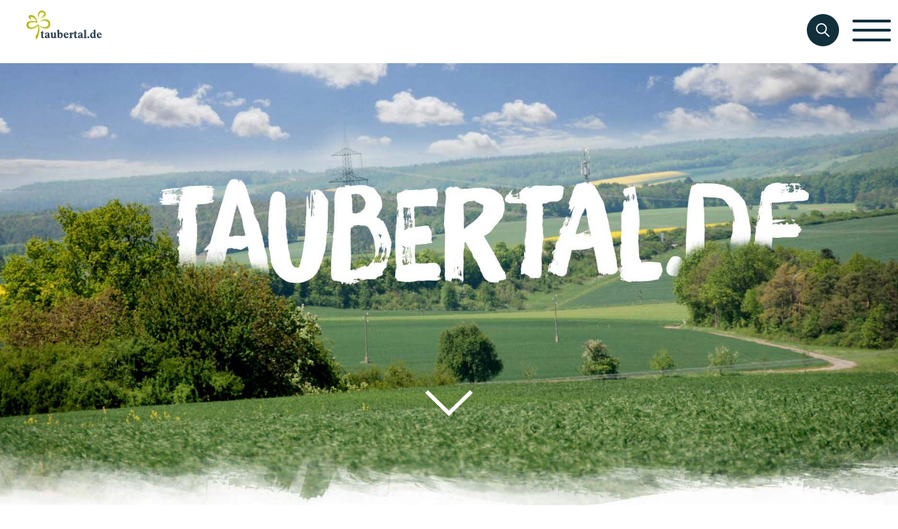

--- FILE ---
content_type: text/html; charset=UTF-8
request_url: https://taubertal.de/
body_size: 6935
content:
<!DOCTYPE html>
<html lang="de">
<head>
	<meta name="generator" content="Hugo 0.144.1">
    <meta charset="utf-8">
    <meta name="viewport" content="width=device-width, height=device-height, initial-scale=1.0, maximum-scale=1.0, user-scalable=0">
    <meta http-equiv="X-UA-Compatible" content="IE=edge" />
    <meta name="keywords" content=" Taubertal,Ferienregion,Marktplatz,Main-Tauber-Kreis">
    <meta name="description" content=" Das Taubertal - Ferienregion, Internet-Marktplatz im Main-Tauber-Kreis">
    <link rel="apple-touch-icon" sizes="180x180" href="/apple-touch-icon.png">
    <link rel="icon" type="image/png" sizes="32x32" href="/favicon-32x32.png">
    <link rel="icon" type="image/png" sizes="16x16" href="/favicon-16x16.png">
    <link rel="manifest" href="/site.webmanifest">
    <link rel="mask-icon" href="/safari-pinned-tab.svg" color="#b1b514">
    <meta name="msapplication-TileColor" content="#ffffff">
    <meta name="theme-color" content="#ffffff">
    <link rel="stylesheet" href="https://taubertal.de/css/animate.min.css">
    <link rel="stylesheet" href="https://taubertal.de/css/swiper.min.css">
    <link rel="stylesheet" href="https://taubertal.de/sass/main.css?v=7">
    <title>Taubertal.de | taubertal.de</title>
    <script>const language = document.documentElement.lang; const url = document.createElement("a"); url.setAttribute("href", window.location.href); const baseUrl = url.protocol + "//" + url.host + "/"; let portrait = (window.innerHeight > window.innerWidth);</script>
</head>

<body>
<svg xmlns="http://www.w3.org/2000/svg" style="display: none;">
    <symbol id="sym_pfeil_nach_unten" viewBox="0 0 37.9 22.5">
        <polyline class="st0" points="7.3,5.8 18.9,17.1 30.6,5.8 "/>
    </symbol>
    <symbol id="sym_pfeil_nach_unten_green" viewBox="0 0 37.9 22.5">
        <polyline class="st0g" points="7.3,5.8 18.9,17.1 30.6,5.8 "/>
    </symbol>
    <symbol id="sym_pfeil_nach_links" viewBox="0 0 134.64 134.64">
        <rect x="45.29" y="45.31" transform="matrix(0.7071 -0.7071 0.7071 0.7071 -27.4916 66.3489)" class="st1" width="42.1" height="42.1"/>
        <polyline class="st1" points="70.29,58.8 61.12,67.47 70.25,76.01 "/>
    </symbol>
    <symbol id="sym_pfeil_nach_rechts" viewBox="0 0 134.64 134.64">
        <rect x="45.29" y="45.31" transform="matrix(0.7071 -0.7071 0.7071 0.7071 -27.4877 66.3456)" class="st1" width="42.1" height="42.1"/>
        <polyline class="st1" points="62.62,58.85 71.79,67.52 62.66,76.06 "/>
    </symbol>
    <symbol id="sym_lupe" viewBox="0 0 21.89 22.22">
        <circle class="st0" cx="8.61" cy="8.61" r="7.61"/>
        <line class="st1" x1="13.92" y1="14.49" x2="20.89" y2="21.22"/>
    </symbol>
</svg><div class="hero__wrapper hero__full__height "><div class="hero__bg desktop">&nbsp;</div>
    <div class="hero__bg mobile">&nbsp;</div><div class="hero__wrapper__fixed">
        <div class="navi__brand">
            <a href="https://taubertal.de/" title="Taubertal.de Logo - Zur Startseite"><img src="/images/taubertal_vektor.svg" alt="Taubertal.de Logo - Zur Startseite"></a>
        </div>
        <div class="navi__icons">
            <button class="btn__search" aria-label="Auf Taubertal suchen"><svg><use xlink:href="#sym_lupe" /></svg></button>
            <div class="hamburger-icon-container">
                <span class="hamburger-icon"></span>
            </div>
        </div>
        <div class="suche__ergebnisse__wrapper">
            <div>
                <input type="text" placeholder="Suche">
            </div>
            <div class="suche__ergebnisse__mobil"></div>
        </div>
    </div>

    <div class="navi__list__fixed"><div class="row">
                            <a href="/marktplatz/" class="navi__item" title="Marktplatz">Marktplatz</a><div class="row__sub"><a href="/marktplatz/branchen/">Branchen</a><a href="/marktplatz/luftbildservice/">Luftbildservice</a></div></div><div class="row">
                            <a href="/staedteinfo/" class="navi__item" title="Städteinfo">Städteinfo</a><div class="context__az__menu"><a href="/staedteinfo/#ABC">A - C</a><a href="/staedteinfo/#DEF">D - F</a><a href="/staedteinfo/#GHI">G - I</a><a href="/staedteinfo/#JKL">J - L</a><a href="/staedteinfo/#MNO">M - N</a><a href="/staedteinfo/#PQR">P - R</a><a href="/staedteinfo/#STU">S - U</a><a href="/staedteinfo/#VWX">V - X</a></div></div><div class="row">
                            <a href="/themen/" class="navi__item" title="Themen">Themen</a><div class="row__sub"><a href="/themen/badezuber-und-narren/">Badezuber und Narren...</a><a href="/themen/einst-und-heute/">Einst und Heute</a><a href="/themen/herbe-schoenheit-und/">Herbe Schönheit und ...</a><a href="/themen/land-und-leute/">Land und Leute</a><a href="/themen/museen-maezenen-dichtern/">Museen, Mäzenen, Dichtern...</a><a href="/themen/von-fachwerk-stein-und-stuck/">Von Fachwerk, Stein und Stuck</a><a href="/themen/wengert-winzer-und-wein/">Wengert, Winzer und Wein</a></div></div><div class="row">
                            <a href="/tourismus-freizeit/" class="navi__item" title="Tourismus-Freizeit">Tourismus-Freizeit</a><div class="row__sub"><a href="/tourismus-freizeit/gastronomie-und-uebernachtung/">Gastronomie und Übernachtung</a><a href="/tourismus-freizeit/museen-im-taubertal/">Museen im Taubertal</a><a href="/tourismus-freizeit/schloesser-und-burgen-im-taubertal/">Schlösser und Burgen im Taubertal</a><a href="/tourismus-freizeit/seen/">Seen</a><a href="/tourismus-freizeit/wander-und-radtouren/">Wander- und Radtouren</a></div></div></div>

    <div class="hero__wrapper__content">
        <div>
            <a href="https://taubertal.de/" title="Taubertal.de Logo - Zur Startseite"><img src="/images/taubertal_vektor.svg" alt="Taubertal.de Logo - Zur Startseite"></a>
        </div>
        <div class="navi__content">
            <div class="navi__search__wrapper">
                <div class="navi__search">
                    <input type="text" placeholder="Suche">
                    <button class="btn__search" aria-label="Auf Taubertal suchen"><svg><use xlink:href="#sym_lupe" /></svg></button>
                </div>

                <div class="suche__ergebnisse is__hidden"></div>
            </div>
            <div class="navi__wrapper">
                <div class="navi__list"><div class="row">
                                    <a href="/marktplatz/" class="navi__item eff__linie_unten_von_links gruen " title="Marktplatz">Marktplatz</a><div class="context__az__menu is__hidden">
                                            <div class="dummy__element">&nbsp;</div><a href="/marktplatz/branchen/">Branchen</a><a href="/marktplatz/luftbildservice/">Luftbildservice</a></div></div><div class="row">
                                    <a href="/staedteinfo/" class="navi__item eff__linie_unten_von_links gruen " title="Städteinfo">Städteinfo</a><div class="context__az__menu is__hidden">
                                            <div class="dummy__element">&nbsp;</div><a href="/staedteinfo/#ABC">A - C</a><a href="/staedteinfo/#DEF">D - F</a><a href="/staedteinfo/#GHI">G - I</a><a href="/staedteinfo/#JKL">J - L</a><a href="/staedteinfo/#MNO">M - N</a><a href="/staedteinfo/#PQR">P - R</a><a href="/staedteinfo/#STU">S - U</a><a href="/staedteinfo/#VWX">V - X</a></div></div><div class="row">
                                    <a href="/themen/" class="navi__item eff__linie_unten_von_links gruen " title="Themen">Themen</a><div class="context__az__menu is__hidden">
                                            <div class="dummy__element">&nbsp;</div><a href="/themen/badezuber-und-narren/">Badezuber und Narren...</a><a href="/themen/einst-und-heute/">Einst und Heute</a><a href="/themen/herbe-schoenheit-und/">Herbe Schönheit und ...</a><a href="/themen/land-und-leute/">Land und Leute</a><a href="/themen/museen-maezenen-dichtern/">Museen, Mäzenen, Dichtern...</a><a href="/themen/von-fachwerk-stein-und-stuck/">Von Fachwerk, Stein und Stuck</a><a href="/themen/wengert-winzer-und-wein/">Wengert, Winzer und Wein</a></div></div><div class="row">
                                    <a href="/tourismus-freizeit/" class="navi__item eff__linie_unten_von_links gruen " title="Tourismus-Freizeit">Tourismus-Freizeit</a><div class="context__az__menu is__hidden">
                                            <div class="dummy__element">&nbsp;</div><a href="/tourismus-freizeit/gastronomie-und-uebernachtung/">Gastronomie und Übernachtung</a><a href="/tourismus-freizeit/museen-im-taubertal/">Museen im Taubertal</a><a href="/tourismus-freizeit/schloesser-und-burgen-im-taubertal/">Schlösser und Burgen im Taubertal</a><a href="/tourismus-freizeit/seen/">Seen</a><a href="/tourismus-freizeit/wander-und-radtouren/">Wander- und Radtouren</a></div></div></div>
            </div>
        </div>
    </div><div class="hero__zu__inhalt" data-hash="#inhalt">
        <svg class="pfeil__nach__unten"><use xlink:href="#sym_pfeil_nach_unten" /></svg>
    </div></div><div id="inhalt"><div class="werbung__wrapper">
    <div class="md__inhalt anzeige__hinweis mb-1">
        <span>Anzeige</span>
    </div>

    <div class="werbung__content md__inhalt"></div>
</div><div class="md__inhalt">
        <div class="links__rechts__inhalt_wrapper">
            <div class="links">
                <h2>Entdecken</h2>
                <p>
                    Hier finden Sie Produkte und Dienstleistungen, Aktuelles und Wissenswertes, Tipps und Veranstaltungen, Gastronomie u.v.m. 
                    Und die Tour de Taubertal entführt Sie an die schönsten Orte der Region.
                </p>
                <p>
                    <a href="https://taubertal.de/staedteinfo/" class="btn">Auf ein Abenteuer</a>
                </p>
            </div>
            <div class="rechts">&nbsp;</div>
        </div>

        <div class="rechts__links__inhalt_wrapper">
            <div class="links">&nbsp;</div>
            <div class="rechts">
                <h2>Erkunden</h2>
                <p>
                    Das Taubertal liegt im Zentrum von Europa und blickt auf eine lange Geschichte zurück, was die neusten Funde aus der Zeit der 
                    Kelten belegen. Die Ferienlandschaft "Taubertal" - ein Landstrich für Individualisten - ist geprägt von dem Fluss Tauber, von 
                    sanften Hügeln, Weinhängen und dicht bewaldeten Höhenzügen. Burgen und Schlösser, Klöster und Kirchen, Museen, prächtige 
                    Fachwerkhäuser und zahllose Bildstöcke spiegeln die deutsche Geschichte wider, wie dies kaum in einer anderen Region der Fall ist.<br>
                    <br>Die Wirtschaft ist geprägt von vielen innovativen mittelständischen Unternehmen, welche meist weltweit ihre Produkte vertreiben.
                </p>
                <p>
                    <a href="https://taubertal.de/tourismus-freizeit/" class="btn">neues Entdecken</a>
                </p>
            </div>
        </div>

        <div class="forum__slider__wrapper"><div class="forum__slider">
                <div class="indikatoren"></div>
                <div class="slides"></div>
                <svg class="links" data-richtung="z"><use xlink:href="#sym_pfeil_nach_links" /></svg>
                <svg class="rechts" data-richtung="v"><use xlink:href="#sym_pfeil_nach_rechts" /></svg>
            </div>

            <div class="slider__hidden__items">menu_pictures/20080512151600.jpg
                    <div class="slide__teil"><a href="https://taubertal.de/staedteinfo/ahorn/">
                        <div class="slide__image" style="background-image: url(https://taubertal.de/menu_pictures/20080512151600_hu_c1fac1b8cb099de1.jpg);">&nbsp;</div><div class="zusammenfassung"><h1 id="ahorn">Ahorn</h1>
<p>Von ihrem liebenswerten Charakter haben die in den 70er Jahren zusammengeschlossenen Ortsteile Eubigheim, Buch, Hohenstadt, Schillingstadt und Berolzheim bis heute nichts verloren.</p></div></a>
                    </div>menu_pictures/20060406163046.jpg
                    <div class="slide__teil"><a href="https://taubertal.de/staedteinfo/assamstadt/">
                        <div class="slide__image" style="background-image: url(https://taubertal.de/menu_pictures/20060406163046_hu_1d36a8f82950ea5f.jpg);">&nbsp;</div><div class="zusammenfassung"><h1 id="assamstadt">Assamstadt</h1>
<p>Erstmals urkundlich erwähnt wurde Assamstadt 1228. Ab 1806 kam Assamstadt dann auch zu Baden. Im Norden an die Stadt grenzt das ebenfalls in Baden liegende Boxberg.</p></div></a>
                    </div>menu_pictures/dsc02419.jpg
                    <div class="slide__teil"><a href="https://taubertal.de/staedteinfo/bad-mergentheim/">
                        <div class="slide__image" style="background-image: url(https://taubertal.de/menu_pictures/dsc02419_hu_fa95c76790831f9b.jpg);">&nbsp;</div><div class="zusammenfassung"><h1 id="bad-mergentheim">Bad Mergentheim</h1>
<p>Willkommen in Bad Mergentheim, der Großen Kreisstadt im Taubertal.</p>
<p>Über das Taubertal hinaus bekannt ist Bad Mergentheim heute als Urlaubs- und Gesundheitsstadt.</p></div></a>
                    </div>menu_pictures/dsc02499.jpg
                    <div class="slide__teil"><a href="https://taubertal.de/staedteinfo/bieberehren/">
                        <div class="slide__image" style="background-image: url(https://taubertal.de/menu_pictures/dsc02499_hu_e4713dd6498db518.jpg);">&nbsp;</div><div class="zusammenfassung"><h1 id="bieberehren">Bieberehren</h1>
<div class="flex__gallery"><input type="hidden" value="/images/dsc02496_hu_4db6feadf112d812.jpg"><input type="hidden" value="/images/dsc02499_hu_b407516e0f7fec9e.jpg"><input type="hidden" value="/images/dsc02500_hu_e17033161605eb98.jpg"></div></div></a>
                    </div>menu_pictures/dscn0315.jpg
                    <div class="slide__teil"><a href="https://taubertal.de/staedteinfo/boettigheim/">
                        <div class="slide__image" style="background-image: url(https://taubertal.de/menu_pictures/dscn0315_hu_f3858ef703920db.jpg);">&nbsp;</div><div class="zusammenfassung"><h1 id="böttigheim">Böttigheim</h1>
<p>Der kleine Ort (früher Bettenkeim, Bettiken, Betingen) mit seinen rund 600 Einwohnern, der nur etwa 2000 m von der baden-württembergischen Grenze entfernt liegt, wurde erstmals im Jahre 1284 schriftlich erwähnt.</p></div></a>
                    </div>menu_pictures/dsc02645.jpg
                    <div class="slide__teil"><a href="https://taubertal.de/staedteinfo/boxberg/">
                        <div class="slide__image" style="background-image: url(https://taubertal.de/menu_pictures/dsc02645_hu_f888eb767927ae9a.jpg);">&nbsp;</div><div class="zusammenfassung"><h1 id="boxberg">Boxberg</h1>
<p>Der Sage nach ließ sich hier, während einer langen Belagerung und von Aushungerung bedroht, ein Schneider in eine Bockshaut einnähen und lief so auf der Stadtmauer entlang.</p></div></a>
                    </div>menu_pictures/dsc02518.jpg
                    <div class="slide__teil"><a href="https://taubertal.de/staedteinfo/creglingen/">
                        <div class="slide__image" style="background-image: url(https://taubertal.de/menu_pictures/dsc02518_hu_15a96b42fa40639e.jpg);">&nbsp;</div><div class="zusammenfassung"><h1 id="blick-von-der-tauberbrücke-in-creglingen">Blick von der Tauberbrücke in Creglingen</h1>
<div class="panoStudioViewer__wrapper mb-4">
    <div id="Creglingen360" class="panoStudioViewer"></div>
</div></div></a>
                    </div>menu_pictures/stulfern.jpg
                    <div class="slide__teil"><a href="https://taubertal.de/staedteinfo/doerzbach/">
                        <div class="slide__image" style="background-image: url(https://taubertal.de/menu_pictures/stulfern_hu_c879bb36ce26794e.jpg);">&nbsp;</div><div class="zusammenfassung"><h1 id="dörzbach">Dörzbach</h1>
<p>Die raue Landschaft rund um Dörzbach bietet einen ganz eigenen Reiz.</p></div></a>
                    </div>menu_pictures/dsc05501.jpg
                    <div class="slide__teil"><a href="https://taubertal.de/staedteinfo/freudenberg/">
                        <div class="slide__image" style="background-image: url(https://taubertal.de/menu_pictures/dsc05501_hu_d8831833eca13dff.jpg);">&nbsp;</div><div class="zusammenfassung"><h1 id="freudenberg">Freudenberg</h1>
<p>Das staatlich anerkannte Erholungsort und malerische Freudenberg liegt am Main und lädt zur Erkundung ein. Als da wären der historische Stadtkern, der seit 2004 als Gesamtanlage unter Denkmalschutz steht. Kleine Gassen führen zur Main-Promenade. Vorbeifahrende Schiffe sowie Gruppen von Enten und Schwänen laden ein, es sich auf den Sitzbänken gemütlich zu machen.</p></div></a>
                    </div>menu_pictures/dsc07084.jpg
                    <div class="slide__teil"><a href="https://taubertal.de/staedteinfo/gelchsheim/">
                        <div class="slide__image" style="background-image: url(https://taubertal.de/menu_pictures/dsc07084_hu_fd50efe53ff4698b.jpg);">&nbsp;</div><div class="zusammenfassung"><h1 id="gelchsheim">Gelchsheim</h1>
<p>Gelchsheim ist über 800 Jahre alt, jedoch lässt sich eine genaue Jahreszahl nicht nennen.</p>
<p>Die Marktgemeinde blickt auf eine große Vergangenheit zurück. Es gibt ein Schloss, dessen ursprüngliche Anlage in die Zeit der früheren Gaugrafen von Hohelohe zurückgeht.</p></div></a>
                    </div>menu_pictures/dsc02575.jpg
                    <div class="slide__teil"><a href="https://taubertal.de/staedteinfo/groszrinderfeld/">
                        <div class="slide__image" style="background-image: url(https://taubertal.de/menu_pictures/dsc02575_hu_fc219b3f3463f15e.jpg);">&nbsp;</div><div class="zusammenfassung"><h1 id="großrinderfeld">Großrinderfeld</h1>
<p>Das bis 1803 zum Kurfürstentum Mainz angehörende Großrinderfeld gehört heute zu den ältesten Amtsorten des Main-Tauber-Kreises.</p></div></a>
                    </div>menu_pictures/r0013924.jpg
                    <div class="slide__teil"><a href="https://taubertal.de/staedteinfo/gruensfeld/">
                        <div class="slide__image" style="background-image: url(https://taubertal.de/menu_pictures/r0013924_hu_ca5ab158c4c1a212.jpg);">&nbsp;</div><div class="zusammenfassung"><h1 id="grünsfeld">Grünsfeld</h1>
<p>Im Herzen des baden-württembergischen Frankenlandes, etwa auf halbem Wege zwischen Rothenburg ob der Tauber und Wertheim am Main liegt die Stadt Grünsfeld inmitten einer anmutigen Hügellandschaft in den Talauen von Grünbach und Wittigbach.</p></div></a>
                    </div>menu_pictures/dsc02429.jpg
                    <div class="slide__teil"><a href="https://taubertal.de/staedteinfo/igersheim/">
                        <div class="slide__image" style="background-image: url(https://taubertal.de/menu_pictures/dsc02429_hu_dbc3e46986c44f91.jpg);">&nbsp;</div><div class="zusammenfassung"><h1 id="igersheim">Igersheim</h1>
<p>Igersheim liegt in der Mitte des &ldquo;Lieblichen Taubertals&rdquo; an der &lsquo;Romantischen Straße&rsquo;, dem historischen Reiseweg vom Main bis zu den Alpen, umgeben von rebenbegrenzten Hängen und bewaldeten Höhen.</p></div></a>
                    </div>menu_pictures/20060419123232.jpg
                    <div class="slide__teil"><a href="https://taubertal.de/staedteinfo/koenigheim/">
                        <div class="slide__image" style="background-image: url(https://taubertal.de/menu_pictures/20060419123232_hu_3a2a489830e1438f.jpg);">&nbsp;</div><div class="zusammenfassung"><h1 id="königheim">Königheim</h1>
<p>Königheim wurde erstmals im Jahre 1099 im Zusammenhang mit dem Kloster Amorbach erwähnt.
Im Laufe seiner mehr als 900 – jährigen Geschichte musste Königheim schwerste Zeiten überstehen.</p></div></a>
                    </div>menu_pictures/dsc06464.jpg
                    <div class="slide__teil"><a href="https://taubertal.de/staedteinfo/krautheim/">
                        <div class="slide__image" style="background-image: url(https://taubertal.de/menu_pictures/dsc06464_hu_10290e28e6b3d67c.jpg);">&nbsp;</div><div class="zusammenfassung"><h1 id="krautheim">Krautheim</h1>
<p>Erstmals urkundlich erwähnt, wird Krautheim, gemeint ist das heutige Altkrautheim, im Jahre 1096. Damals noch unter dem Namen Crutheim. Die Gründung der Stadt geht vermutlich auf die Franken zurück.</p></div></a>
                    </div>menu_pictures/20070706163836.jpg
                    <div class="slide__teil"><a href="https://taubertal.de/staedteinfo/kreuzwertheim/">
                        <div class="slide__image" style="background-image: url(https://taubertal.de/menu_pictures/20070706163836_hu_d925c487f2490106.jpg);">&nbsp;</div><div class="zusammenfassung"><h1 id="kreuzwertheim">Kreuzwertheim</h1>
<p>Dort, wo der Main in den Taubergrund schaut, wo sich Spessart und Odenwald begegnen, Bayern und Baden sich die Hand reichen, liegt das altehrwürdige Kreuzwertheim.</p></div></a>
                    </div>menu_pictures/dsc06607.jpg
                    <div class="slide__teil"><a href="https://taubertal.de/staedteinfo/kuelsheim/">
                        <div class="slide__image" style="background-image: url(https://taubertal.de/menu_pictures/dsc06607_hu_28d54959b8341cfd.jpg);">&nbsp;</div><div class="zusammenfassung"><h1 id="külsheim">Külsheim</h1>
<p>Külsheim befindet sich auf Höhe des lieblichen Taubertals zwischen den Kreisstädten Tauberbischofsheim und Wertheim. Mit seinen 5 Stadtteilen bietet Külsheim über 2800 ha Wald, was mehr als 1/3 der Gesamtfläche (ca. 8146 ha) darstellt.</p></div></a>
                    </div>menu_pictures/lauda-oberes-tor.jpg
                    <div class="slide__teil"><a href="https://taubertal.de/staedteinfo/lauda_koenigshofen/">
                        <div class="slide__image" style="background-image: url(https://taubertal.de/menu_pictures/lauda-oberes-tor_hu_22e8f1d10352a270.jpg);">&nbsp;</div><div class="zusammenfassung"><h1 id="lauda-königshofen">Lauda-Königshofen</h1>
<p>Willkommen in Lauda-Königshofen, Ihrem Ausgangspunkt für die Radtouren im Main-Taubertal.</p>
<p>Lauda erreichen Sie bequem mit der Bahn oder mit dem Auto.</p></div></a>
                    </div>menu_pictures/niederstetten-03.jpg
                    <div class="slide__teil"><a href="https://taubertal.de/staedteinfo/niederstetten/">
                        <div class="slide__image" style="background-image: url(https://taubertal.de/menu_pictures/niederstetten-03_hu_4aa46ef4230ca482.jpg);">&nbsp;</div><div class="zusammenfassung"><h1 id="niederstetten">Niederstetten</h1>
<p>In der Stadt Niederstetten befindet sich das beeindruckende Schloss Haltenbergstetten, das einst als Burganlage erbaut wurde und im 16. Jahrhundert in ein Schloss umgewandelt wurde. Seit 1803 gehört es der Fürstenfamilie zu Hohenlohe-Jagstberg. Seit 2020 ist Isabelle Prinzessin zu Hohenlohe-Jagstberg die erste Schlossherrin in der Geschichte der Fürsten zu Hohenlohe.</p></div></a>
                    </div>menu_pictures/dsc02488.jpg
                    <div class="slide__teil"><a href="https://taubertal.de/staedteinfo/roettingen/">
                        <div class="slide__image" style="background-image: url(https://taubertal.de/menu_pictures/dsc02488_hu_ee78e57b18fe6d5f.jpg);">&nbsp;</div><div class="zusammenfassung"><h1 id="röttingen">Röttingen</h1>
<p>Unbekannt ist bis heute die genaue Gründungszeit der Stadt.
Man nimmt an, dass im späten 5. Jahrhundert die alemannische Sippe der &ldquo;Ruoter&rdquo; die Stadt gegründet haben könnte.</p></div></a>
                    </div>menu_pictures/20060917153922.jpg
                    <div class="slide__teil"><a href="https://taubertal.de/staedteinfo/schrozberg/">
                        <div class="slide__image" style="background-image: url(https://taubertal.de/menu_pictures/20060917153922_hu_dd006b1bed41a429.jpg);">&nbsp;</div><div class="zusammenfassung"><h1 id="schrozberg">Schrozberg</h1>
<p>Das erste Mal urkundlich erwähnt wurde Schrozberg 1249 und findet seinen Ursprung aus dem Ort Srotzperch. 1441 wurde das Wasserschloss erbaut.</p></div></a>
                    </div>menu_pictures/tauberbischofsheim-marktplatz-01.jpg
                    <div class="slide__teil"><a href="https://taubertal.de/staedteinfo/tauberbischofsheim/">
                        <div class="slide__image" style="background-image: url(https://taubertal.de/menu_pictures/tauberbischofsheim-marktplatz-01_hu_6e1977e6b57371c7.jpg);">&nbsp;</div><div class="zusammenfassung"><h1 id="tauberbischofsheim">Tauberbischofsheim</h1>
<p>Willkommen in Tauberbischofsheim, der Kreisstadt im Main-Taubertal.</p></div></a>
                    </div>menu_pictures/tauberrettersheim.jpg
                    <div class="slide__teil"><a href="https://taubertal.de/staedteinfo/tauberrettersheim/">
                        <div class="slide__image" style="background-image: url(https://taubertal.de/menu_pictures/tauberrettersheim_hu_fdf600534c50bca6.jpg);">&nbsp;</div><div class="zusammenfassung"><h1 id="blick-auf-die-tauberbrücke-bei-tauberrettersheim">Blick auf die Tauberbrücke bei Tauberrettersheim</h1>
<div class="panoStudioViewer__wrapper mb-4">
    <div id="TauberrettersheimTauberbruecke360" class="panoStudioViewer"></div>
</div></div></a>
                    </div>menu_pictures/weikersheim.jpg
                    <div class="slide__teil"><a href="https://taubertal.de/staedteinfo/weikersheim/">
                        <div class="slide__image" style="background-image: url(https://taubertal.de/menu_pictures/weikersheim_hu_825681c8486c3849.jpg);">&nbsp;</div><div class="zusammenfassung"><h1 id="weikersheim">Weikersheim</h1>
<p>Wenn Venedigs Markusplatz der &ldquo;Salon der Welt&rdquo; ist, dann ist Weikersheim und sein Marktplatz der &ldquo;Salon des Taubertals&rdquo;. Selten trifft der Besucher auf ein so geschlossenes Ensemble, wie hier in der ehemaligen fränkischen Fürstenresidenz.</p></div></a>
                    </div>menu_pictures/werbach.jpg
                    <div class="slide__teil"><a href="https://taubertal.de/staedteinfo/werbach/">
                        <div class="slide__image" style="background-image: url(https://taubertal.de/menu_pictures/werbach_hu_87caa5170b1104dc.jpg);">&nbsp;</div><div class="zusammenfassung"><h1 id="werbach">Werbach</h1>
<p>Das Dorf Wertpach wurde 1200 erstmals urkundlich erwähnt.
Die Geschichte des heutigen Werbachs erzählt von mehreren Leidenszeiten, die das Dorf durchstehen musste. 1563 verlor die Gemeinde 482 Dorfbewohner, wegen der damals dort wütenden Pest. Im Dreißigjährigen Krieg kamen viele Menschen ums Leben, als große Teile des Ortes niedergebrannt wurden.</p></div></a>
                    </div>menu_pictures/20070706163704.jpg
                    <div class="slide__teil"><a href="https://taubertal.de/staedteinfo/wertheim/">
                        <div class="slide__image" style="background-image: url(https://taubertal.de/menu_pictures/20070706163704_hu_5ae2031963fa69cf.jpg);">&nbsp;</div><div class="zusammenfassung"><h1 id="wertheim">Wertheim</h1>
<p>Willkommen in Wertheim, der Stadt zwischen den Wassern von Main und Tauber.</p></div></a>
                    </div>menu_pictures/20060406130958.jpg
                    <div class="slide__teil"><a href="https://taubertal.de/staedteinfo/wittighausen/">
                        <div class="slide__image" style="background-image: url(https://taubertal.de/menu_pictures/20060406130958_hu_184860ef3cf27ab3.jpg);">&nbsp;</div><div class="zusammenfassung"><h1 id="wittighausen">Wittighausen</h1>
<p>Wittighausen befindet sich im nordöstlichen Teil des Main-Tauber-Kreises und liegt zentral im Städteviereck Würzburg, Ochsenfurt, Bad Mergentheim, Tauberbischofsheim.</p></div></a>
                    </div></div>
        </div>
    </div>
</div><footer>
    <div class="zick__zack">&nbsp;</div>
    <div class="footer__navi md__inhalt">
        <a href="https://taubertal.de/inserieren" class="eff__linie_unten_von_links weiss">Inserieren</a>
        <a href="https://taubertal.de/kontakt" class="eff__linie_unten_von_links weiss">Kontakt</a>
        <a href="https://taubertal.de/sitemap" class="eff__linie_unten_von_links weiss">Sitemap</a>
        <a href="https://taubertal.de/impressum" class="eff__linie_unten_von_links weiss">Impressum</a>
        <a href="https://taubertal.de/datenschutz" class="eff__linie_unten_von_links weiss">Datenschutz</a>
    </div>
</footer><script src="https://taubertal.de/js/jquery-3.4.1.min.js"></script>
<script src="https://taubertal.de/js/jquery.validate.min.js"></script>
<script src="https://taubertal.de/js/panoStudioViewer.js"></script>
<script src="https://taubertal.de/js/lunr.js"></script>
<script src="https://taubertal.de/js/swiper.min.js"></script>
<script src="https://taubertal.de/js/main.js?v=6"></script>

<img referrerpolicy="no-referrer-when-downgrade" src="https://matomo.fornet.de/matomo.php?idsite=1&amp;rec=1" style="border:0" alt="" />
</body>

</html>

--- FILE ---
content_type: text/html; charset=UTF-8
request_url: https://taubertal.de/xhr/werbung.php
body_size: 88
content:
<div class="bild__werbung" style="margin: 0 auto;">
    <a class="desktop" href="https://for-um-media.de/" target="_blank" title="FOR.UM Media GmbH | Werbeagentur und Marketing - Mainfrankent"><img class="img-fluid" src="/images/werbung/media-probleme-desktop.jpg" alt="FOR.UM Media GmbH | Werbeagentur und Marketing - Mainfranken"></a>
    <a class="mobile" href="https://for-um-media.de/" target="_blank" title="FOR.UM Media GmbH | Werbeagentur und Marketing - Mainfrankent"><img class="img-fluid" src="/images/werbung/media-probleme-mobil.jpg" alt="FOR.UM Media GmbH | Werbeagentur und Marketing - Mainfranken"></a>
</div>

--- FILE ---
content_type: text/css
request_url: https://taubertal.de/sass/main.css?v=7
body_size: 5892
content:
/* Box sizing rules */
*,
*::before,
*::after {
  box-sizing: border-box; }

/* Remove default padding */
ul[class],
ol[class] {
  padding: 0; }

/* Remove default margin */
body,
h1,
h2,
h3,
h4,
p,
ul[class],
ol[class],
li,
figure,
figcaption,
blockquote,
dl,
dd {
  margin: 0; }

/* Set core body defaults */
body {
  min-height: 100vh;
  scroll-behavior: smooth;
  text-rendering: optimizeSpeed;
  line-height: 1.5; }

/* Remove list styles on ul, ol elements with a class attribute */
ul[class],
ol[class] {
  list-style: none; }

/* A elements that don't have a class get default styles */
a:not([class]) {
  text-decoration-skip-ink: auto; }

/* Make images easier to work with */
img {
  max-width: 100%;
  display: block; }

/* Natural flow and rhythm in articles by default */
article > * + * {
  margin-top: 1em; }

/* Inherit fonts for inputs and buttons */
input,
button,
textarea,
select {
  font: inherit; }

table, caption, tbody, tfoot, thead, tr, th, td {
  margin: 0;
  padding: 0;
  border: 0;
  font-size: 100%;
  font: inherit;
  vertical-align: baseline; }

table {
  border-collapse: collapse;
  border-spacing: 0; }

/* Remove all animations and transitions for people that prefer not to see them */
@media (prefers-reduced-motion: reduce) {
  * {
    animation-duration: 0.01ms !important;
    animation-iteration-count: 1 !important;
    transition-duration: 0.01ms !important;
    scroll-behavior: auto !important; } }

@font-face {
  font-family: "Avant Garde Demi Bold";
  src: url("../fonts/AvantGardeSB-DemBol.otf") format("opentype"); }

@font-face {
  font-family: "Avant Garde Demi Condenced";
  src: url("../fonts/AvantGardeSB-DemCon.otf") format("opentype"); }

@font-face {
  font-family: "Open Sans Regular";
  src: url("../fonts/OpenSans-Regular.ttf") format("truetype"); }

/*
 * breakpoints
 *
 * small                        320px - 479px
 * medium                       480px - 639px
 * large                        640px - 1023px
 * extra large                 1024px - 1365px
 * exta extra large            1366px - 1919px
 * extra extra extra large     1920px and up
 */
.eff__linie_unten_von_links {
  display: inline-block;
  vertical-align: middle;
  -webkit-transform: perspective(1px) translateZ(0);
  transform: perspective(1px) translateZ(0);
  box-shadow: 0 0 1px rgba(0, 0, 0, 0);
  position: relative;
  overflow: hidden; }

.eff__linie_unten_von_links:before {
  content: "";
  position: absolute;
  z-index: -1;
  left: 0;
  right: 100%;
  bottom: 0;
  height: 4px;
  -webkit-transition-property: right;
  transition-property: right;
  -webkit-transition-duration: 0.3s;
  transition-duration: 0.3s;
  -webkit-transition-timing-function: ease-out;
  transition-timing-function: ease-out; }

.eff__linie_unten_von_links.gruen:before {
  background: #11303c; }

.eff__linie_unten_von_links.weiss:before {
  background: #fff; }

.eff__linie_unten_von_links:hover:before,
.eff__linie_unten_von_links:focus:before,
.eff__linie_unten_von_links:active:before {
  right: 0; }

.portrait .hero__wrapper .hero__bg.desktop {
  display: none; }

.portrait .hero__wrapper .hero__bg.mobile {
  display: block; }

.hero__wrapper {
  position: relative;
  top: 0;
  left: 0;
  padding: 0.5em; }
  .hero__wrapper.hero__full__height {
    height: 100vh; }
  .hero__wrapper.not__home {
    height: 90px; }
    @media (min-width: 1366px) {
      .hero__wrapper.not__home {
        height: 236px; } }
  .hero__wrapper .hero__bg {
    position: absolute;
    top: 0;
    left: 0;
    width: 100%;
    height: 100vh;
    background-size: cover;
    background-position-x: center;
    background-repeat: no-repeat;
    z-index: -1; }
    .hero__wrapper .hero__bg.desktop {
      background-image: url(/images/hero_startseite.jpg); }
    .hero__wrapper .hero__bg.mobile {
      display: none;
      background-image: url(/images/hero_startseite_mobile.jpg); }
    .hero__wrapper .hero__bg.unterseite {
      background-image: url(/images/hero_unterseite_klein.png);
      height: 327px;
      background-size: auto;
      background-repeat: repeat-x; }
  .hero__wrapper .hero__wrapper__fixed {
    position: fixed;
    top: 0;
    left: 0;
    z-index: 99;
    background: #fff;
    width: 100%;
    height: 90px;
    display: flex;
    justify-content: space-between; }
    @media (min-width: 1366px) {
      .hero__wrapper .hero__wrapper__fixed {
        display: none; } }
    .hero__wrapper .hero__wrapper__fixed .navi__brand {
      display: flex; }
      .hero__wrapper .hero__wrapper__fixed .navi__brand img {
        height: 100%; }
    .hero__wrapper .hero__wrapper__fixed .navi__icons {
      display: flex;
      padding-top: 20px;
      padding-right: 0.5em; }
      .hero__wrapper .hero__wrapper__fixed .navi__icons .btn__search {
        width: 46px;
        height: 46px;
        border-radius: 23px;
        margin-right: 1em;
        cursor: pointer; }
    .hero__wrapper .hero__wrapper__fixed .suche__ergebnisse__wrapper {
      position: fixed;
      top: 90px;
      left: 0;
      width: 100%;
      padding: 15px;
      background: #fff;
      top: calc(-100% + -90px);
      transition: top 0.5s linear;
      height: 100%; }
      .hero__wrapper .hero__wrapper__fixed .suche__ergebnisse__wrapper.show {
        top: 90px;
        transition: top 0.5s linear; }
      .hero__wrapper .hero__wrapper__fixed .suche__ergebnisse__wrapper .suche__ergebnisse__mobil {
        overflow: auto; }
        .hero__wrapper .hero__wrapper__fixed .suche__ergebnisse__wrapper .suche__ergebnisse__mobil .suche__header {
          margin: 1em 0; }
        .hero__wrapper .hero__wrapper__fixed .suche__ergebnisse__wrapper .suche__ergebnisse__mobil .row {
          margin-bottom: 0.7em; }
  .hero__wrapper .navi__list__fixed {
    position: fixed;
    top: calc(-100% + -30px);
    transition: top 0.5s linear;
    left: 0;
    padding: 20px 0.5em;
    background: #fff;
    width: 100%;
    display: flex;
    flex-flow: column;
    z-index: 2;
    height: calc(100% - 90px);
    overflow: auto; }
    @media (min-width: 1366px) {
      .hero__wrapper .navi__list__fixed {
        display: none; } }
    .hero__wrapper .navi__list__fixed.show {
      top: 90px;
      transition: top 0.5s linear; }
    .hero__wrapper .navi__list__fixed .row {
      display: flex;
      flex-flow: column nowrap; }
      .hero__wrapper .navi__list__fixed .row > .navi__item {
        border-bottom: 4px solid #11303c; }
      .hero__wrapper .navi__list__fixed .row .row__sub {
        display: flex;
        flex-flow: column nowrap;
        padding-left: 1.5em;
        margin-bottom: 1em; }
        .hero__wrapper .navi__list__fixed .row .row__sub a {
          font-family: "Avant Garde Demi Condenced";
          text-decoration: none;
          line-height: 40px;
          overflow: hidden;
          color: #11303c; }
    .hero__wrapper .navi__list__fixed .navi__item {
      padding-bottom: 0.5em;
      margin-bottom: 0.5em; }
    .hero__wrapper .navi__list__fixed .context__az__menu {
      display: flex;
      flex-flow: row wrap;
      padding-left: 1em;
      margin-bottom: 1em; }
      .hero__wrapper .navi__list__fixed .context__az__menu a {
        font-family: "Avant Garde Demi Condenced";
        font-weight: 300;
        color: #fff;
        background-color: #11303c;
        text-decoration: none;
        padding: 0;
        line-height: 40px;
        margin-top: 5px;
        margin-right: 1.1em;
        margin-bottom: 0.6em;
        width: 64px;
        text-align: center; }
  .hero__wrapper .hero__wrapper__content {
    display: none;
    justify-content: space-between;
    max-width: 1560px;
    margin: 0 auto; }
    @media (min-width: 1366px) {
      .hero__wrapper .hero__wrapper__content {
        display: flex; } }
    .hero__wrapper .hero__wrapper__content .navi__brand {
      display: none; }
    .hero__wrapper .hero__wrapper__content .navi__content {
      margin-top: 24px; }
      .hero__wrapper .hero__wrapper__content .navi__content .navi__search__wrapper {
        display: flex;
        flex-flow: column nowrap;
        justify-content: flex-end;
        width: 100%;
        position: relative;
        top: 0;
        left: 0; }
        .hero__wrapper .hero__wrapper__content .navi__content .navi__search__wrapper .navi__search {
          z-index: 0;
          width: 260px;
          align-self: flex-end; }
          .hero__wrapper .hero__wrapper__content .navi__content .navi__search__wrapper .navi__search .btn__search {
            position: absolute;
            top: 0;
            right: 0;
            cursor: pointer; }
      .hero__wrapper .hero__wrapper__content .navi__content .navi__wrapper .navi__list {
        display: flex;
        flex-wrap: wrap;
        justify-content: space-between; }
        .hero__wrapper .hero__wrapper__content .navi__content .navi__wrapper .navi__list .row {
          position: relative;
          top: 0;
          left: 0; }
        .hero__wrapper .hero__wrapper__content .navi__content .navi__wrapper .navi__list .navi__item:last-child {
          padding-right: 1.4em; }
        .hero__wrapper .hero__wrapper__content .navi__content .navi__wrapper .navi__list .context__az__menu {
          position: absolute;
          top: 61px;
          left: 0;
          display: flex;
          flex-flow: column nowrap;
          z-index: 2; }
          .hero__wrapper .hero__wrapper__content .navi__content .navi__wrapper .navi__list .context__az__menu .dummy__element {
            height: 5px;
            background: transparent; }
          .hero__wrapper .hero__wrapper__content .navi__content .navi__wrapper .navi__list .context__az__menu a {
            font-family: "Avant Garde Demi Condenced";
            font-weight: 300;
            color: #fff;
            background-color: #11303c;
            text-decoration: none;
            padding: 0.2em 1em;
            min-width: 180px;
            white-space: nowrap; }
            .hero__wrapper .hero__wrapper__content .navi__content .navi__wrapper .navi__list .context__az__menu a:hover {
              background-color: #a9c500; }
          .hero__wrapper .hero__wrapper__content .navi__content .navi__wrapper .navi__list .context__az__menu.is__hidden {
            height: 0;
            overflow: hidden; }
  .hero__wrapper .hero__zu__inhalt {
    position: absolute;
    left: calc(50% - 52px);
    bottom: 10%;
    display: flex;
    justify-content: center;
    cursor: pointer; }
    .hero__wrapper .hero__zu__inhalt .pfeil__nach__unten {
      width: 104px; }
  .hero__wrapper .navi__item {
    font-family: "Avant Garde Demi Condenced";
    color: #11303c;
    text-decoration: none;
    padding: 1em 2.2em 1em 1em; }
    .hero__wrapper .navi__item.active::before {
      right: 0 !important; }
  .hero__wrapper .suche__ergebnisse {
    background-color: #fff;
    padding: 1em;
    border-radius: 1em;
    box-shadow: 0 0 30px 5px rgba(0, 0, 0, 0.2);
    position: absolute;
    top: 45px;
    left: 0;
    z-index: 9;
    width: 100%; }
    .hero__wrapper .suche__ergebnisse .suche__header {
      margin-bottom: 2em; }
    .hero__wrapper .suche__ergebnisse .row {
      margin-bottom: 0.5em; }
      .hero__wrapper .suche__ergebnisse .row:last-child {
        margin-bottom: 0; }
    .hero__wrapper .suche__ergebnisse.is__hidden {
      display: none; }
    .hero__wrapper .suche__ergebnisse a {
      font-family: "Avant Garde Demi Condenced";
      color: #a9c500;
      text-decoration: none; }
      .hero__wrapper .suche__ergebnisse a:hover {
        color: #11303c; }

.hamburger-icon-container {
  color: #fff;
  height: 46px;
  width: 55px;
  position: relative;
  cursor: pointer;
  background: #fff;
  border-radius: 3px; }

.hamburger-icon,
.hamburger-icon:before,
.hamburger-icon:after {
  content: '';
  position: absolute;
  height: 4px;
  width: 55px;
  background: #11303c;
  transition: all .2s ease;
  border-radius: 2px; }

.hamburger-icon {
  top: 1.10em; }

.hamburger-icon:before {
  top: -0.7em; }

.hamburger-icon:after {
  top: 0.7em; }

/* Hamburger transformation */
.hamburger-active .hamburger-icon-container {
  color: lime; }

.hamburger-active .hamburger-icon {
  background: transparent;
  transform: rotate(-135deg); }

.hamburger-active .hamburger-icon:before,
.hamburger-active .hamburger-icon:after {
  top: 0; }

.hamburger-active .hamburger-icon:before {
  transform: rotate(90deg); }

form .form__row {
  display: flex;
  flex-flow: column nowrap;
  margin-bottom: 1.5em;
  position: relative;
  top: 0;
  left: 0; }
  @media (min-width: 640px) {
    form .form__row {
      flex-flow: row nowrap; } }
  form .form__row .error {
    border-color: red !important;
    background-color: #ffd6d6; }
  form .form__row label {
    padding-left: 20px;
    margin-bottom: 10px; }
    @media (min-width: 640px) {
      form .form__row label {
        padding-left: 0;
        width: 25%; } }
  form .form__row input:focus {
    background: #f0f3df; }
  form .form__row input[type=checkbox] {
    width: initial; }
  form .form__row textarea {
    width: 100%;
    min-height: 15em;
    border: solid 1px #11303c;
    border-radius: 17px;
    padding: 0.5em 1em;
    color: #11303c; }
    form .form__row textarea:focus {
      background: #f0f3df; }

form .besondere__kennung {
  width: 0;
  height: 0;
  overflow: hidden; }

form .checkbox__wrapper {
  display: flex;
  align-items: center;
  margin-bottom: 10px; }
  form .checkbox__wrapper input {
    margin: 0 20px; }
  form .checkbox__wrapper.checkbox__error {
    border: solid 1px red !important;
    background-color: #ffd6d6;
    border-radius: 17px; }

.user__feedback {
  margin-bottom: 2em;
  text-align: center;
  line-height: 40px;
  border-radius: 1em; }
  .user__feedback.positive {
    border: solid 1px green;
    background-color: #cbffcb; }
  .user__feedback.negative {
    border: solid 1px red;
    background-color: #ffd6d6; }
  .user__feedback.is__hidden {
    display: none; }

.breadcrumb {
  margin-bottom: 1em;
  margin-top: 1em; }
  @media (min-width: 1366px) {
    .breadcrumb {
      margin-top: 0; } }
  .breadcrumb a {
    color: #11303c;
    text-decoration: none;
    font-family: "Avant Garde Demi Condenced";
    font-size: 12pt; }

.werbung__wrapper {
  /*background: url(/images/gruene-flaeche.png);*/
  background-position: center 0;
  background-repeat: no-repeat;
  /*padding: 100px 0;*/
  padding: 0 0 50px;
  overflow: visible; }
  .werbung__wrapper .werbung__content {
    display: flex;
    flex-flow: column; }
    @media (min-width: 1024px) {
      .werbung__wrapper .werbung__content {
        flex-flow: row; } }
    .werbung__wrapper .werbung__content p {
      margin-bottom: 5px; }
    .werbung__wrapper .werbung__content ul {
      margin: 0 0 5px 0; }
      .werbung__wrapper .werbung__content ul li {
        margin-bottom: 5px; }
        .werbung__wrapper .werbung__content ul li::last-child {
          margin-bottom: 0; }
    .werbung__wrapper .werbung__content .links {
      background-color: #a9c500;
      color: #fff; }
      .werbung__wrapper .werbung__content .links.links__weiss {
        background-color: #fff;
        color: #11303c; }
      @media (min-width: 1024px) {
        .werbung__wrapper .werbung__content .links {
          width: 50%; } }
      .werbung__wrapper .werbung__content .links a {
        text-decoration: none;
        color: #11303c; }
        .werbung__wrapper .werbung__content .links a:hover {
          text-decoration: underline; }
      .werbung__wrapper .werbung__content .links .vorschau__bild img {
        width: 100%; }
      .werbung__wrapper .werbung__content .links .adresse {
        padding: 25px; }
        .werbung__wrapper .werbung__content .links .adresse h5 {
          margin: 0 0 5px 0;
          padding: 0;
          text-transform: uppercase;
          letter-spacing: 0.15em;
          font-size: 1em; }
    .werbung__wrapper .werbung__content .rechts {
      background-color: #fff;
      padding: 20px 15px; }
      @media (min-width: 1024px) {
        .werbung__wrapper .werbung__content .rechts {
          width: 50%; } }
  .werbung__wrapper.is__hidden {
    display: none !important; }
  .werbung__wrapper .anzeige__hinweis {
    /*.btn {
            &:hover {
                background-color: $primary-green;
            }
        }*/ }
    .werbung__wrapper .anzeige__hinweis span {
      font-weight: bold;
      font-size: 1rem; }

.werbung__links {
  display: block;
  position: absolute;
  background: red;
  top: 0;
  left: -220px;
  width: 200px;
  height: 1024px; }

.werbung__inhalt__top {
  margin-bottom: 1em;
  height: 160px;
  background: yellow; }

@media (min-width: 992px) {
  .bild__werbung .mobile {
    display: none; } }

.bild__werbung .desktop {
  display: none; }
  @media (min-width: 991.98px) {
    .bild__werbung .desktop {
      display: initial; } }
#inhalt {
  overflow: hidden; }

.md__inhalt {
  max-width: 1140px;
  margin: 0 auto;
  padding: 0 15px; }
  .md__inhalt .card__row h2 {
    width: initial; }
  .md__inhalt ul {
    margin-top: 0;
    margin-bottom: 1.5em; }
  .md__inhalt .links__rechts__inhalt_wrapper {
    display: flex;
    flex-flow: column-reverse nowrap;
    margin-bottom: 1.5em; }
    @media (min-width: 1024px) {
      .md__inhalt .links__rechts__inhalt_wrapper {
        flex-flow: row nowrap; } }
    .md__inhalt .links__rechts__inhalt_wrapper .links {
      width: 100%;
      position: relative;
      top: 0;
      left: 0; }
      @media (min-width: 1024px) {
        .md__inhalt .links__rechts__inhalt_wrapper .links {
          width: 50%;
          flex-grow: 1;
          padding-right: 15px; } }
    .md__inhalt .links__rechts__inhalt_wrapper .rechts {
      width: 100%;
      margin: 1.5em 0; }
      @media (min-width: 1024px) {
        .md__inhalt .links__rechts__inhalt_wrapper .rechts {
          width: 50%;
          margin-top: 0;
          padding-left: 15px;
          position: relative;
          top: 0;
          left: 0; }
          .md__inhalt .links__rechts__inhalt_wrapper .rechts .img__wrapper {
            position: relative;
            top: 0;
            /*left: 15px;*/
            height: 100%;
            /*img {
                        
                    }*/ } }
  .md__inhalt .rechts__links__inhalt_wrapper {
    display: flex;
    margin-bottom: 1.5em; }
    .md__inhalt .rechts__links__inhalt_wrapper .links {
      width: 0; }
      @media (min-width: 1024px) {
        .md__inhalt .rechts__links__inhalt_wrapper .links {
          width: 50%; } }
    .md__inhalt .rechts__links__inhalt_wrapper .rechts {
      width: 100%; }
      @media (min-width: 1024px) {
        .md__inhalt .rechts__links__inhalt_wrapper .rechts {
          width: 50%;
          text-align: right;
          padding-left: 15px; } }
  .md__inhalt h1, .md__inhalt h2 {
    display: inline-block;
    border-top: 3px solid #11303c;
    border-bottom: 3px solid #11303c;
    text-transform: uppercase;
    color: #11303c;
    line-height: 1.1em;
    margin-bottom: 0.5em;
    font-size: 30pt;
    text-align: center;
    width: 100%; }
    @media (min-width: 1024px) {
      .md__inhalt h1, .md__inhalt h2 {
        text-align: left; } }
    .md__inhalt h1::first-letter, .md__inhalt h2::first-letter {
      margin-left: -4px; }
    .md__inhalt h1 p, .md__inhalt h2 p {
      margin: 0;
      padding: 0; }
  .md__inhalt p {
    margin-bottom: 1.5em; }
  .md__inhalt p:last-child {
    margin-bottom: 0; }
  .md__inhalt table tr td {
    padding: 10px 15px; }
  .md__inhalt table tr:nth-child(odd) {
    background-color: #a9c500; }

.map__container {
  padding: 1em 0; }

.marktplatz h2 {
  font-size: 2em;
  margin-top: 1em;
  border: 0; }

.mb-1 {
  margin-bottom: 1em; }

.mb-2 {
  margin-bottom: 2em; }

.card__row .card__trigger {
  position: relative;
  top: 0;
  left: 0;
  cursor: pointer; }
  .card__row .card__trigger h2 {
    margin-left: 50px; }
  .card__row .card__trigger .accordion__icon {
    position: absolute;
    top: 8px;
    left: -7px; }
    .card__row .card__trigger .accordion__icon .pfeil__nach__unten {
      width: 40px;
      height: 40px;
      transition: all 0.3s;
      transform: rotate(-90deg); }
      .card__row .card__trigger .accordion__icon .pfeil__nach__unten .st0 {
        stroke: #11303c; }
  .card__row .card__trigger.active .pfeil__nach__unten {
    transition: all 0.3s;
    transform: rotate(0deg); }

.card__row .card__wrapper {
  display: grid;
  grid-template-columns: 1fr;
  grid-column-gap: 30px;
  grid-row-gap: 48px;
  margin-bottom: 48px;
  overflow: hidden;
  transition: height 0.3s ease-out;
  height: auto; }
  @media (min-width: 640px) {
    .card__row .card__wrapper {
      grid-template-columns: 1fr 1fr; } }
  @media (min-width: 1024px) {
    .card__row .card__wrapper {
      grid-template-columns: 1fr 1fr 1fr 1fr; } }
  .card__row .card__wrapper .item {
    margin: 0;
    padding: 0;
    text-decoration: none;
    display: flex;
    flex-flow: nowrap column; }
    .card__row .card__wrapper .item .img__wrapper {
      overflow: hidden; }
      @media (min-width: 1024px) {
        .card__row .card__wrapper .item .img__wrapper {
          max-height: 160px; } }
    .card__row .card__wrapper .item img {
      transition: all 0.3s;
      transform: scale(1); }
    .card__row .card__wrapper .item img:hover {
      transition: all 5.3s;
      transform: scale(1.1); }
    .card__row .card__wrapper .item .card-body {
      background-color: #a9c500;
      color: #fff;
      text-transform: uppercase;
      letter-spacing: 0.15em;
      padding: 0 3px;
      /*word-break: break-all;*/
      font-size: 1.0rem; }

.such__ergebnisse {
  margin-bottom: 3em; }
  .such__ergebnisse .suche__header {
    margin-bottom: 2em; }
  .such__ergebnisse .row {
    margin-bottom: 1.5em; }
    .such__ergebnisse .row:last-child {
      margin-bottom: 0; }
    .such__ergebnisse .row p {
      margin-bottom: 0.5em; }
  .such__ergebnisse.is__hidden {
    display: none; }
  .such__ergebnisse a {
    font-family: "Avant Garde Demi Condenced";
    color: #a9c500;
    text-decoration: none; }
    .such__ergebnisse a:hover {
      color: #11303c; }

.flex__gallery {
  display: grid;
  grid-template-columns: auto;
  grid-gap: 15px 0; }
  @media (min-width: 1024px) {
    .flex__gallery {
      grid-template-columns: auto auto;
      grid-gap: 15px 15px; } }
  .flex__gallery a {
    display: flex;
    justify-content: center; }

.forum__slider__wrapper {
  margin-bottom: 50px; }
  .forum__slider__wrapper .forum__slider {
    position: relative;
    top: 0;
    left: 0;
    overflow: hidden; }
    .forum__slider__wrapper .forum__slider .slides {
      display: flex;
      overflow: hidden;
      scroll-behavior: smooth; }
      .forum__slider__wrapper .forum__slider .slides > div {
        flex-shrink: 0;
        width: 100%;
        position: relative;
        display: flex;
        justify-content: center; }
      .forum__slider__wrapper .forum__slider .slides .slide__teil {
        width: 100%; }
        @media (min-width: 640px) {
          .forum__slider__wrapper .forum__slider .slides .slide__teil {
            width: 50%; } }
        @media (min-width: 1024px) {
          .forum__slider__wrapper .forum__slider .slides .slide__teil {
            width: 25%; } }
        .forum__slider__wrapper .forum__slider .slides .slide__teil:nth-child(2n) {
          border-top: solid 45px #fff; }
        .forum__slider__wrapper .forum__slider .slides .slide__teil:hover .zusammenfassung {
          top: 0; }
        .forum__slider__wrapper .forum__slider .slides .slide__teil .slide__image {
          height: 425px;
          background-color: gainsboro;
          background-size: cover;
          background-position-x: center;
          background-repeat: no-repeat; }
        .forum__slider__wrapper .forum__slider .slides .slide__teil .zusammenfassung {
          position: relative;
          top: -100%;
          left: 0;
          z-index: -1;
          background-color: #11303c;
          color: #fff;
          padding: 17px 22px;
          transition: top 0.5s ease; }
          .forum__slider__wrapper .forum__slider .slides .slide__teil .zusammenfassung h1,
          .forum__slider__wrapper .forum__slider .slides .slide__teil .zusammenfassung h2,
          .forum__slider__wrapper .forum__slider .slides .slide__teil .zusammenfassung h3 {
            font-size: 15pt;
            line-height: 20pt;
            margin-bottom: 5px;
            padding-left: 3px;
            color: #fff; }
          .forum__slider__wrapper .forum__slider .slides .slide__teil .zusammenfassung p {
            margin-bottom: 0; }
            .forum__slider__wrapper .forum__slider .slides .slide__teil .zusammenfassung p::after {
              content: '...'; }
        .forum__slider__wrapper .forum__slider .slides .slide__teil a {
          color: #fff;
          text-decoration: none; }
    .forum__slider__wrapper .forum__slider .indikatoren {
      width: 0;
      height: 0;
      display: none; }
    .forum__slider__wrapper .forum__slider svg {
      position: absolute;
      top: 170px;
      cursor: pointer;
      width: 140px; }
      .forum__slider__wrapper .forum__slider svg.links {
        left: -30px; }
        @media (min-width: 480px) {
          .forum__slider__wrapper .forum__slider svg.links {
            left: -15px; } }
      .forum__slider__wrapper .forum__slider svg.rechts {
        right: -30px; }
        @media (min-width: 480px) {
          .forum__slider__wrapper .forum__slider svg.rechts {
            right: -15px; } }
  .forum__slider__wrapper .slider__hidden__items {
    display: none; }

.swiper-container {
  position: relative;
  top: 0;
  left: 0;
  width: 100%;
  height: auto; }
  .swiper-container .swiper-pagination {
    width: initial;
    left: 15px; }
    @media (min-width: 1024px) {
      .swiper-container .swiper-pagination {
        left: 10px;
        top: 10px; } }
    .swiper-container .swiper-pagination .swiper-pagination-bullet {
      width: 21px;
      height: 21px;
      border: solid 4px #fff;
      background: transparent;
      opacity: 1;
      box-shadow: 0 0 10px #474b2d; }
      .swiper-container .swiper-pagination .swiper-pagination-bullet.swiper-pagination-bullet-active {
        background: #fff; }
  .swiper-container .swiper-wrapper .swiper-slide img {
    width: 100%; }

.forum-switch {
  position: relative;
  top: 0;
  left: 0;
  z-index: 1;
  vertical-align: middle;
  display: inline-block;
  box-sizing: border-box;
  width: 100%;
  height: 24px;
  margin: 0;
  padding: 0;
  overflow: visible;
  -webkit-touch-callout: none;
  -webkit-user-select: none;
  -moz-user-select: none;
  -ms-user-select: none;
  user-select: none; }

.forum-switch .forum-switch__input {
  position: absolute;
  width: 0;
  height: 0;
  margin: 0;
  padding: 0;
  opacity: 0;
  -ms-appearance: none;
  -moz-appearance: none;
  -webkit-appearance: none;
  appearance: none;
  border: none; }

.forum-switch .forum-switch__track {
  position: absolute;
  left: 0;
  top: 5px;
  height: 14px;
  width: 36px;
  border-radius: 14px;
  cursor: pointer;
  background: gray; }

.forum-switch .forum-switch__dot {
  background: #ffffff;
  position: absolute;
  left: 0;
  top: 2px;
  height: 20px;
  width: 20px;
  border-radius: 50%;
  cursor: pointer;
  box-shadow: 0 3px 4px 0 rgba(0, 0, 0, 0.14), 0 3px 3px -2px rgba(0, 0, 0, 0.2), 0 1px 8px 0 rgba(0, 0, 0, 0.12);
  transition-duration: .28s;
  transition-timing-function: cubic-bezier(0.4, 0, 0.2, 1);
  transition-property: left; }

.forum-switch.checked .forum-switch__dot {
  background: #b1b518;
  left: 16px;
  box-shadow: 0 3px 4px 0 rgba(0, 0, 0, 0.14), 0 3px 3px -2px rgba(0, 0, 0, 0.2), 0 1px 8px 0 rgba(0, 0, 0, 0.12); }

.panoStudioViewer__wrapper {
  position: relative;
  top: 0;
  left: 0;
  z-index: 1;
  height: 400px; }
  .panoStudioViewer__wrapper > div {
    position: relative;
    left: 0px;
    top: 0px;
    width: 100%;
    height: 100%; }

footer {
  background: #11303c;
  padding-bottom: 70px; }
  footer .zick__zack {
    height: 17px;
    background-image: url(/images/zick-zack.png);
    background-repeat: repeat-x; }
  footer .footer__navi {
    display: flex;
    flex-direction: column;
    padding-top: 20px; }
    @media (min-width: 640px) {
      footer .footer__navi {
        flex-direction: row;
        flex-wrap: wrap; } }
    footer .footer__navi a {
      color: #fff;
      text-decoration: none;
      font-family: "Avant Garde Demi Condenced";
      padding: 1em;
      align-self: center; }
      @media (min-width: 640px) {
        footer .footer__navi a {
          width: 50%;
          text-align: center; } }
      @media (min-width: 1024px) {
        footer .footer__navi a {
          width: 20%; } }
      footer .footer__navi a.active::before {
        right: 0 !important; }

.cookie_warnung {
  position: fixed;
  bottom: 0;
  left: 0px;
  width: 100%;
  z-index: 9999;
  background-color: #11303c;
  color: #FFF; }
  .cookie_warnung a {
    color: #FFF;
    text-decoration: none; }
    .cookie_warnung a:hover {
      text-decoration: underline; }
  .cookie_warnung .cookie_container {
    font-size: 16px;
    text-align: center;
    padding: 20px 15px; }

#iframe_datenschutz {
  width: 100%;
  border: 0;
  height: 400px; }

body {
  margin: 0;
  padding: 0;
  font-family: "Open Sans Regular";
  font-size: 1.2em;
  line-height: 1.2em;
  scroll-behavior: smooth;
  overflow-x: hidden; }

input {
  height: 34px;
  border: solid 1px #11303c;
  border-radius: 17px;
  padding: 0 1em;
  color: #11303c;
  width: 100%; }

.btn {
  display: inline-block;
  font-family: "Avant Garde Demi Condenced";
  font-size: 15pt;
  line-height: 20pt;
  background-color: #11303c;
  color: #fff;
  padding: 0.5em 1.0em;
  border: 0;
  border-radius: 40px;
  text-decoration: none; }
  .btn:hover {
    background-color: #4d646d; }

.btn__search {
  padding: 0;
  background: #11303c;
  width: 34px;
  height: 34px;
  border: 0;
  border-radius: 17px;
  z-index: 1; }
  .btn__search:hover {
    background: #4d646d; }
  .btn__search svg {
    margin-top: 3px;
    width: 20px;
    height: 20px;
    cursor: pointer; }

ul.dashed {
  padding-left: 22px;
  list-style-type: none; }
  ul.dashed > li:before {
    display: inline-block;
    content: "-";
    width: 15px;
    margin-left: -15px; }

a {
  color: #11303c; }

.st0 {
  fill: none;
  stroke: #FFFFFF;
  stroke-width: 2;
  stroke-miterlimit: 10; }

.st0g {
  fill: none;
  stroke: #11303c;
  stroke-width: 2;
  stroke-miterlimit: 10; }

.st1 {
  fill: none;
  stroke: #FFFFFF;
  stroke-width: 2;
  stroke-miterlimit: 10; }

.debug {
  position: absolute;
  top: 0;
  left: 0;
  border: solid 4px red; }

.wrapper__ad {
  background-color: #fff;
  padding: 20px;
  border-radius: 20px;
  box-shadow: 0 10px 20px rgba(0, 0, 0, 0.19), 0 6px 6px rgba(0, 0, 0, 0.23);
  position: absolute;
  bottom: 30px;
  right: -350px;
  z-index: 999; }
  .wrapper__ad.show {
    transform: translateX(-380px) rotate(0deg);
    transition: all .5s ease; }
  .wrapper__ad.hide {
    transform: translateX(380px) rotate(0deg);
    transition: all .5s ease; }


--- FILE ---
content_type: application/javascript
request_url: https://taubertal.de/js/panoStudioViewer.js
body_size: 154276
content:
loadPanoStudioViewer = function(){
var $wnd=window,$doc=$wnd.document,$viewerBuild="v4.80 - 03.07.2025 Build: 6082";
function $(){}
function $l(){}
function Jl(){}
function Gl(){}
function Db(){}
function Fc(){}
function Rc(){}
function Xe(){}
function af(){}
function of(){}
function fm(){}
function rn(){}
function tn(){}
function un(){}
function Kn(){}
function Ln(){}
function ro(){}
function so(){}
function Mo(){}
function Oo(){}
function Qo(){}
function Gp(){}
function nA(){}
function nG(){}
function pG(){}
function oB(){}
function sL(){}
function LN(){}
function ON(){}
function RN(){}
function HO(){}
function hU(){}
function oU(a){}
function nU(a,b){}
function ln(){an()}
function pn(){an()}
function on(){mn()}
function dn(a){mm()}
function Pm(){Om()}
function Pd(){ld()}
function Hd(){ld()}
function Jd(){ld()}
function Fo(){Do()}
function Go(){Do()}
function Ho(){Do()}
function Oc(a){Nc()}
function vU(a,b,c){}
function Ne(a,b){a.e=b}
function Pe(a,b){a.a=b}
function Qe(a,b){a.b=b}
function hb(a,b){a.Pb=b}
function oJ(b,a){b.x=a}
function ad(b,a){b.id=a}
function Bo(a){this.d=a}
function Vo(a){this.a=a}
function Kc(a){this.a=a}
function Lc(a){this.a=a}
function jt(a){this.a=a}
function lw(a){this.a=a}
function gF(a){this.a=a}
function hF(a){this.a=a}
function YG(a){this.a=a}
function YL(a){this.a=a}
function uL(a){this.a=a}
function bN(a){this.a=a}
function kN(a){this.a=a}
function lN(a){this.a=a}
function iN(a){this.e=a}
function zN(a){this.d=a}
function XO(a){this.a=a}
function $e(){this.a={}}
function WF(){VF(this)}
function wN(){oN(this)}
function _N(){$M(this)}
function CU(){hN(this)}
function ex(a){ZM(_w,a)}
function ev(a){Eu();Vv()}
function dv(a){Eu();zu=a}
function fd(b,a){b.src=a}
function wv(a,b){b[a]()}
function VD(a,b){uN(b,a)}
function qw(c,a,b){c[b]=a}
function Ze(a,b){a.a[RP]=b}
function jd(b,a){b.width=a}
function Un(a,b){Nn(a.a,b)}
function Wv(a,b){a.local=b}
function mv(a,b,c){b[a](c)}
function Dy(a){Ey(a);yy(a)}
function tb(){tb=Gl;Do()}
function Wn(){Wn=Gl;ie()}
function zL(){zL=Gl;zL()}
function lI(){lI=Gl;kI=[]}
function ld(){ld=Gl;kd=hl()}
function mm(){mm=Gl;km=il()}
function Fm(){Fm=Gl;Em=jl()}
function lp(){lp=Gl;kp=ml()}
function DA(){DA=Gl;CA=Cb()}
function tK(){tK=Gl;QJ=pJ()}
function Tb(){this.a=jc()}
function Te(){this.b=++Se}
function HU(){return false}
function ol(a){return a.f}
function Xn(){Xn=Gl;new _N}
function dO(){this.a=new _N}
function dI(){aI();bI(this)}
function wL(){cc.call(this)}
function WL(){cc.call(this)}
function gM(){cc.call(this)}
function IM(){cc.call(this)}
function IO(){cc.call(this)}
function UN(){cc.call(this)}
function rU(){return this.i}
function sU(){return this.a}
function tU(){return this.b}
function lU(a){return xp(a)}
function Gc(a){return a.nc()}
function mO(){mO=Gl;lO=oO()}
function gc(){gc=Gl;fc=new $}
function xc(){xc=Gl;wc=new Fc}
function Om(){Om=Gl;Nm=new Te}
function bB(a){YA();mw(SA,a)}
function $D(a){LD();delete a}
function gd(b,a){b.volume=a}
function hd(b,a){b.height=a}
function ed(b,a){b.preload=a}
function Me(b,a){b.poster=a}
function Kw(a,b){a.k=b;Ow(a)}
function uo(a,b){wo(a,b,a.d)}
function Yw(a){Ww(a,a.u,a.Ab)}
function lx(a){!!a.i&&ux(a.i)}
function FA(a,b){!!b&&IA(b,a)}
function GN(a){dP(a);this.a=a}
function iP(a){dP(a);return a}
function td(a){ld();return a|0}
function Ye(a,b){return a.a[b]}
function pU(){return this.Wb}
function jU(){return nP(this)}
function dc(a){bc.call(this,a)}
function rf(a){pf.call(this,a)}
function In(a){rf.call(this,a)}
function Xl(a){Ul.call(this,a)}
function cm(a){Ul.call(this,a)}
function So(a){dc.call(this,a)}
function Wo(a){Vo.call(this,a)}
function Yo(a){Wo.call(this,a)}
function Zo(a){Wo.call(this,a)}
function $o(a){Zo.call(this,a)}
function _o(a){$o.call(this,a)}
function ap(a){Zo.call(this,a)}
function dp(a){Wo.call(this,a)}
function ep(a){Wo.call(this,a)}
function fp(a){Wo.call(this,a)}
function jp(a){Wo.call(this,a)}
function hp(a){Vo.call(this,a)}
function ip(a){hp.call(this,a)}
function Mb(b,a){b.fillStyle=a}
function mw(b,a){b[b.length]=a}
function pw(b,a){b.splice(a,1)}
function Az(b,a){return a in b}
function Wz(a){return UM(Pz,a)}
function bx(a){return UM(_w,a)}
function tL(){bc.call(this,aU)}
function xL(a){dc.call(this,a)}
function yL(a){xL.call(this,a)}
function VL(a){dc.call(this,a)}
function XL(a){dc.call(this,a)}
function rv(a,b,c,d){b[a](c,d)}
function OD(a,b){uw(a.p,b.D,b)}
function CB(a,b){a.content=b()}
function nJ(c,a,b){c.x=a;c.y=b}
function SI(){SI=Gl;FI=kJ(MI)}
function HM(){HM=Gl;GM=new sL}
function IN(){IN=Gl;HN=new LN}
function NN(){NN=Gl;MN=new ON}
function QN(){QN=Gl;PN=new RN}
function IU(){throw ol(new IO)}
function hM(a){dc.call(this,a)}
function JM(a){dc.call(this,a)}
function iM(a){VL.call(this,a)}
function YO(a){XO.call(this,a)}
function EM(){uL.call(this,'')}
function iU(a){return this===a}
function eM(a){return a<0?-a:a}
function kP(a){return isNaN(a)}
function Af(a,b){return ML(a,b)}
function fM(a,b){return a<b?a:b}
function oM(a,b){return b.Sf(a)}
function qU(a,b,c){return true}
function GL(a){FL(a);return a.n}
function mU(a,b,c){return false}
function db(a){return mm(),a.Pb}
function kU(){return sp(this.a)}
function BU(){return tP(this.a)}
function DU(){return _M(this.a)}
function EU(){return this.Kf(0)}
function Al(){yl==null&&(yl=[])}
function nc(){nc=Gl;!!(Nc(),Mc)}
function rP(){rP=Gl;oP={};qP={}}
function Rm(){ef.call(this,null)}
function Cp(){Bp();yp.call(this)}
function tm(a,b){mm();km.Kc(a,b)}
function gb(a,b){hb(a,(mm(),b))}
function Bb(a){hb(this,(mm(),a))}
function Ul(a){hb(this,(mm(),a))}
function bI(a){a.a=new gC(0,0,0)}
function Iw(a,b){!!b&&An(a.b,b)}
function jL(a,b){tK();a&&(a.o=b)}
function Wm(a,b){a.__listener=b}
function SO(a,b,c){a.splice(b,c)}
function Pb(b,a){b.shadowBlur=a}
function Qb(b,a){b.shadowColor=a}
function Nb(b,a){b.globalAlpha=a}
function gm(b,a){return b.exec(a)}
function $f(a){return a.l|a.m<<22}
function YM(a,b){return iO(a.a,b)}
function _M(a){return a.a.d+a.b.d}
function bO(a,b){return SM(a.a,b)}
function qp(a){lp();return a.data}
function qO(){mO();return new lO}
function aJ(){SI();return yI||MI}
function sm(a){mm();lm=a;km.Jc(a)}
function Im(a){Fm();$wnd.alert(a)}
function Pl(a){(mm(),a.Pb).play()}
function ib(a,b){jb((mm(),a.Pb),b)}
function Ab(a,b){jd((mm(),a.Pb),b)}
function zb(a,b){hd((mm(),a.Pb),b)}
function Wc(a,b){(ld(),kd).rc(a,b)}
function ec(a,b){_b.call(this,a,b)}
function uw(c,a,b){c.map.set(a,b)}
function Rb(b,a){b.shadowOffsetX=a}
function Sb(b,a){b.shadowOffsetY=a}
function bd(b,a){b.innerHTML=a||''}
function de(a,b){this.a=a;this.b=b}
function je(a,b){de.call(this,a,b)}
function ze(a,b){de.call(this,a,b)}
function Be(){ze.call(this,'PX',0)}
function Ee(){ze.call(this,'EX',3)}
function De(){ze.call(this,'EM',2)}
function Ie(){ze.call(this,'CM',7)}
function Je(){ze.call(this,'MM',8)}
function Fe(){ze.call(this,'PT',4)}
function Ge(){ze.call(this,'PC',5)}
function He(){ze.call(this,'IN',6)}
function yf(a,b){de.call(this,a,b)}
function Sl(a,b){ed((mm(),a.Pb),b)}
function Tl(a,b){gd((mm(),a.Pb),b)}
function bm(a,b){Me((mm(),a.Pb),b)}
function Ol(a){(mm(),a.Pb).pause()}
function vm(a){mm();km.Kc(a,32768)}
function Yc(a){return nd((ld(),a))}
function ce(a){return (ld(),a)[UP]}
function rl(a,b){return pl(a,b)==0}
function yn(a,b){return vo(a.Kb,b)}
function GU(){return IN(),NN(),MN}
function Bc(a){return !!a.a||!!a.g}
function Fp(a){throw ol(new bp(a))}
function Bn(){this.Kb=new zo(this)}
function _B(){_B=Gl;new gC(0,0,0)}
function mn(){mn=Gl;an();Zm[eQ]=en}
function vc(){kc!=0&&(kc=0);mc=-1}
function $w(a,b){a.style.cssText=b}
function ow(c,a,b){c.splice(b,0,a)}
function QO(a,b,c){a.splice(b,0,c)}
function Ko(a,b){_b.call(this,a,b)}
function fo(a,b){this.a=a;this.b=b}
function kG(a,b){this.a=a;this.b=b}
function mN(a,b){this.a=a;this.b=b}
function VN(){this.a=new $wnd.Date}
function FU(){return this.a.length}
function sp(a){lp();return a.length}
function GK(a){tK();return a?a.o:0}
function sO(a,b){return a.a.get(b)}
function wM(a,b){return a.substr(b)}
function mM(a,b){return dP(a),a===b}
function pg(a){return typeof a===yP}
function Ez(a){return JSON.parse(a)}
function qg(a){return a==null?null:a}
function jO(a){this.a=qO();this.b=a}
function vO(a){this.a=qO();this.b=a}
function CM(a,b){a.a+=''+b;return a}
function lb(a,b){!!a.Nb&&df(a.Nb,b)}
function Cn(a,b){vn(a,b,(mm(),a.Pb))}
function FN(a,b){CN(a,0,a.length,b)}
function XE(a){FE();console.log(a)}
function uc(a){$wnd.clearTimeout(a)}
function ym(a){$wnd.clearInterval(a)}
function fn(a){(ld(),kd).xc(a);gn(a)}
function sw(b,a){return b.map.get(a)}
function tw(b,a){return b.map.has(a)}
function rw(b,a){return b.map[mS](a)}
function pM(a,b){return a.indexOf(b)}
function RM(a){return !a?null:a.Qf()}
function $c(a){return (ld(),kd).Cc(a)}
function Ce(){ze.call(this,'PCT',1)}
function ne(){je.call(this,'LEFT',2)}
function oe(){je.call(this,'RIGHT',3)}
function $O(){XO.call(this,'UTF-8')}
function oN(a){a.a=Cf(mk,FP,1,0,5,1)}
function uG(a){a.j=true;a.b&&Pl(a.a)}
function If(a){return Jf(a.l,a.m,a.h)}
function Eo(a){return (ld(),kd).zc(a)}
function to(){no.call(this,$doc.body)}
function Uo(){Uo=Gl;To=(lp(),lp(),kp)}
function uz(){uz=Gl;oz=new gC(0,0,0)}
function We(){We=Gl;Ve=new Ue(new Xe)}
function ef(a){this.a=new nf;this.b=a}
function Bw(a){this.b=a?a:[];xw(this)}
function vK(a){tK();!!YJ&&LK(YJ,a,1)}
function tp(a){lp();return a.nodeName}
function gp(a,b){return Xo(wp(a.a,b))}
function ox(a){return eval('('+a+')')}
function nv(a,b,c,d){return b[a](c,d)}
function TM(a,b){return RM(gO(a.a,b))}
function Ql(a,b){cd((mm(),a.Pb),bQ,b)}
function Rl(a,b){cd((mm(),a.Pb),LP,b)}
function vN(a,b){EN(a.a,a.a.length,b)}
function SK(a,b){tK();a.useProgram(b)}
function FK(a){tK();a.enable(a.BLEND)}
function cC(a,b){a.a*=b;a.b*=b;a.d*=b}
function IJ(a,b){a.eb.Db['current']=b}
function _c(c,a,b){c.setAttribute(a,b)}
function Xc(a,b){return md((ld(),a),b)}
function KO(a){return a!=null?cb(a):0}
function WN(a){return a<10?'0'+a:''+a}
function vp(a){lp();return a.nodeValue}
function Bz(b,a){b[a]=[];return b[a]}
function Dz(b,a){b[a]={};return b[a]}
function Lb(e,a,b,c,d){e.rect(a,b,c,d)}
function eC(a,b,c,d){a.a=b;a.b=c;a.d=d}
function xJ(a,b,c,d){a.g=b;a.i=c;a.j=d}
function OK(a,b){b&&a.deleteProgram(b)}
function CK(a){tK();a.disable(a.BLEND)}
function jG(){fG();hG(this,null,null)}
function le(){je.call(this,'CENTER',0)}
function me(){je.call(this,'JUSTIFY',1)}
function FM(a){uL.call(this,(dP(a),a))}
function YE(a){Jc((xc(),new hF(a)),10)}
function _n(a,b){$n(a,(im(),new hm(b)))}
function Qm(a){$wnd.location.assign(a)}
function Um(a){if(!Sm){a.Lc();Sm=true}}
function Jm(){if(!Cm){Em.Mc();Cm=true}}
function op(a){lp();return a.attributes}
function pp(a){lp();return a.childNodes}
function Tc(a,b){return a.childNodes[b]}
function ZL(a,b){return a<b?-1:a>b?1:0}
function Jf(a,b,c){return {l:a,m:b,h:c}}
function nI(a,b){lI();return hI[a](b,1)}
function rp(a,b){lp();return kp._c(a,b)}
function jM(a,b){return a.charCodeAt(b)}
function cO(a,b){return YM(a.a,b)!=null}
function yb(a){return (mm(),a.Pb).width}
function HC(a){return a.Gb!=3&&a.Fb>=uT}
function nP(a){return a.$H||(a.$H=++mP)}
function jP(a,b){return a==b?0:a<b?-1:1}
function lg(a,b){return a!=null&&jg(a,b)}
function Sc(b,a){return b.appendChild(a)}
function Vc(b,a){return b.removeChild(a)}
function xb(a){return (mm(),a.Pb).height}
function RO(a,b,c){PO(c,0,a,b,c.length)}
function jv(a,b,c){pN(gv,new iv(a,b,c))}
function Mm(a,b,c){Fm();$wnd.open(a,b,c)}
function pm(a,b,c){mm();km.Hc(a,rm(b),c)}
function Qn(a,b,c){zn(a,b,(mm(),a.Pb),c)}
function Jq(a,b,c){a[YQ]=b+VQ;a[fR]=c+VQ}
function yJ(a,b){b.a=a.g;b.b=a.i;b.d=a.j}
function Ub(a){a.k=Cf(ok,FP,321,0,0,1)}
function rD(a){DC(a);gD(a);FE(),zE=true}
function bP(a){if(!a){throw ol(new IO)}}
function gP(a){if(!a){throw ol(new WL)}}
function Hn(){Hn=Gl;Fn=new Kn;Gn=new Ln}
function yp(){lp();this.a=new DOMParser}
function nf(){this.e=new _N;this.d=false}
function cc(){Ub(this);Wb(this);this.lc()}
function Uc(a,b){return (ld(),kd).Ac(a,b)}
function Xd(a,b){return (ld(),kd).qc(a,b)}
function qM(a,b){return a.lastIndexOf(b)}
function et(a,b){fs();return a.toFixed(b)}
function sv(a,b,c,d,e){return b[a](c,d,e)}
function lP(b,c,d){try{b[c]=d}catch(a){}}
function TN(a){var b;b=a[cU]|0;a[cU]=b+1}
function pJ(){var a={};a.x=a.y=0;return a}
function yy(a){a.x=-a.x;a.y=-a.y;a.z=-a.z}
function DL(a){return a>=56320&&a<=57343}
function ng(a){return typeof a==='number'}
function xM(a,b,c){return a.substr(b,c-b)}
function KK(a){tK();return a.canvas.width}
function kL(a){tK();(FE(),jE)&&(iK.lpm=a)}
function FL(a){if(a.n!=null){return}OL(a)}
function Zb(a,b){a.f=b;b!=null&&lP(b,HP,a)}
function AD(a,b){pD();wD.call(this,5,a,b)}
function nF(a,b){b!=''&&(b=VE(b));MF(b,a)}
function kx(a,b){b&&(a.center_=b.position)}
function jJ(b,a){b.offset=a<-1?-1:a>1?1:a}
function LM(a){VL.call(this,a==null?KP:a)}
function MM(a){VL.call(this,a==null?KP:a)}
function mg(a){return typeof a==='boolean'}
function yG(a){return !(a.ended||a.paused)}
function Nl(a){return !!(mm(),a.Pb).paused}
function Us(a){fs();return Ss((mm(),a.Pb))}
function Vs(a){fs();return Ts((mm(),a.Pb))}
function JK(a){tK();return a.canvas.height}
function AL(a,b){zL();return a==b?0:a?1:-1}
function gJ(a){return (SI(),MI)?0:a.offset}
function Ke(a){return td((ld(),a).pageX||0)}
function Le(a){return td((ld(),a).pageY||0)}
function ae(b,a){return b.getElementById(a)}
function Jb(e,a,b,c,d){e.fillRect(a,b,c,d)}
function Fb(e,a,b,c,d){e.clearRect(a,b,c,d)}
function mI(a,b,c){lI();kI.push(fI(a,b,c))}
function oc(a,b,c){return a.apply(b,c);var d}
function cf(a,b,c){return gf(a.a,b,c),new of}
function Bm(a,b){return $wnd.setTimeout(a,b)}
function xF(a,b){var c;c={};Hz(c,b);sF(a,c)}
function _z(a){var b;b=UM(Pz,a);!!b&&fq(b)}
function $z(){var a;a=Iz;Iz=null;!!a&&a.Sd()}
function JL(a){var b;b=IL(a);QL(a,b);return b}
function aC(a,b){a.a-=b.a;a.b-=b.b;a.d-=b.d}
function Ec(a,b){a.a=Hc(a.a,[b,false]);Cc(a)}
function iJ(c,a,b){c.ld[b]=a<-1?-1:a>1?1:a}
function Ob(b,a){b.globalCompositeOperation=a}
function CO(a){bP(a.b!=0);return DO(a,a.a.a)}
function ff(a,b){!a.a&&(a.a=new wN);pN(a.a,b)}
function bf(a){var b;if(_e){b=new af;df(a,b)}}
function Nc(){Nc=Gl;var a;!Qc();a=new Rc;Mc=a}
function cM(){cM=Gl;bM=Cf(hk,FP,80,256,0,1)}
function vL(){dc.call(this,'divide by zero')}
function Rn(){Bn.call(this);gb(this,Td($doc))}
function fC(){_B();this.a=this.b=this.d=0}
function yA(){this.f={};this.i={};this.g={}}
function yO(a,b,c){this.a=a;this.b=b;this.d=c}
function GO(a,b,c){this.e=a;this.b=c;this.a=b}
function rs(a,b){b.a=0;b.b=0;b.d=-1;ZB(a.A,b)}
function EN(a,b,c){aP(b,a.length);CN(a,0,b,c)}
function md(a,b){return a.getAttribute(b)||''}
function np(a,b){lp();return a.getAttribute(b)}
function _O(a,b){if(!a){throw ol(new VL(b))}}
function AA(a,b){for(i in b){a.style[i]=b[i]}}
function Br(a,b){a.style.display=b?'block':zP}
function pN(a,b){a.a[a.a.length]=b;return true}
function zO(a,b){AO(a,b,a.d.b,a.d);return true}
function ny(a,b,c,d,e){a.x=b;a.y=c;a.z=d;a.w=e}
function mG(a,b,c,d,e){a.b=b;a.e=c;a.d=d;a.a=e}
function hf(a,b,c,d){var e;e=kf(a,b,c);e.Df(d)}
function Ib(f,a,b,c,d,e){f.drawImage(a,b,c,d,e)}
function qG(a){(Do(),Do(),Co).Tc((mm(),a.Pb))}
function oo(a){mo();try{ob(a)}finally{cO(lo,a)}}
function oF(a,b){if(b!=''){a.n=VE(b);NF(a,a.n)}}
function Am(a,b){return vP(function(){a.Gc(b)})}
function wC(a){return SI(),yI||MI?a.R/2|0:a.R}
function wU(){return this.n[this.n.length-1].F}
function xU(){return this.n[this.n.length-1].G}
function aF(){return this.panoStudioViewer.u_k}
function wb(a){return (mm(),a.Pb).getContext(EP)}
function Sd(a){return (ld(),a).createElement(PP)}
function Td(a){return (ld(),a).createElement(QP)}
function Zd(a){return (ld(),a).createElement(SP)}
function kM(a,b){return jP((dP(a),a),(dP(b),b))}
function Ar(a,b){a&&(a.style.backgroundColor=b)}
function rN(a,b){cP(b,a.a.length);return a.a[b]}
function vl(a){if(ng(a)){return a|0}return $f(a)}
function XI(a){Ot.isPresenting&&a.exitPresent()}
function ux(a){a&&a.added_&&a.visible_&&a.draw()}
function hJ(b,a){b.ca=a<-0.1?-0.1:a>0.1?0.1:a}
function my(a,b){a.x=b.x;a.y=b.y;a.z=b.z;a.w=b.w}
function WG(a,b){NG=b;this.a=a;KG=0;OG=[];PG=[]}
function Gq(a){Zp();a[vQ]=ZQ;a[tQ]=eR;a[uQ]=eR}
function Km(){Fm();Cm&&bf((!Dm&&(Dm=new Rm),Dm))}
function Do(){Do=Gl;Co=kl();lg(Co,99)?new Fo:Co}
function YA(){YA=Gl;UA=new YB;SA=[];RA=new xN(9)}
function mo(){mo=Gl;jo=new ro;ko=new _N;lo=new dO}
function Eu(){Eu=Gl;_E();yu=_E();Au=new gC(0,0,0)}
function mu(){return !(window.self===window.top)}
function Ef(a){return Array.isArray(a)&&a.Vf===Jl}
function xD(a,b){return pT+a/2+lS+b/2+'px,0px) '}
function SM(a,b){return pg(b)?VM(a,b):!!gO(a.a,b)}
function rO(a,b){return !(a.a.get(b)===undefined)}
function kg(a){return !Array.isArray(a)&&a.Vf===Jl}
function Mp(a){Ip=new _N;Jp={};Lp(Jp,a.G);Np(Jp)}
function zo(a){this.b=a;this.a=Cf(di,FP,10,4,0,1)}
function oG(){this.b=0;this.e=0;this.d=0;this.a=0}
function gC(a,b,c){_B();this.a=a;this.b=b;this.d=c}
function Hc(a,b){!a&&(a=[]);a[a.length]=b;return a}
function LL(a){var b;b=IL(a);b.k=a;b.f=1;return b}
function EC(a){a.cb=a.wb.f;a.wb.f=null;FC(a,a.cb)}
function yF(a,b){var c;c=vz(b,'actions');Kp(c,a.A)}
function aw(a,b){!!a.a&&Cn(b,a.a);!!a.g&&Cn(b,a.g)}
function vM(a,b){return mM(a.substr(0,b.length),b)}
function dM(a,b){return pl(a,b)<0?-1:pl(a,b)>0?1:0}
function eb(a){return (mm(),a.Pb).style.display!=zP}
function bc(a){Ub(this);this.i=a;Wb(this);this.lc()}
function oL(a,b){vC();RC.call(this,2,a,b);nL(this)}
function rL(a,b){vC();RC.call(this,1,a,b);qL(this)}
function MJ(a,b){if(b){a.deleteTexture(b);b=null}}
function wl(a){if(ng(a)){return ''+a}return _f(a)}
function ml(){if(gl==2){return new Cp}return new yp}
function uP(){if(pP==256){oP=qP;qP={};pP=0}++pP}
function wq(a){(FE(),rE)!=null&&(a.crossOrigin=rE)}
function qm(a){mm();!!lm&&a==lm&&(lm=null);km.Ic(a)}
function qx(a){!!a&&google.maps.event.trigger(a,gS)}
function Vd(a){return (ld(),a).createElement('img')}
function ag(a,b){return Jf(a.l^b.l,a.m^b.m,a.h^b.h)}
function Zc(b,a){return b[a]==null?null:String(b[a])}
function Op(){return Jp.func.apply(Jp,arguments[0])}
function Wd(a){return (ld(),kd).pc(a,RP,false,false)}
function eI(a,b,c,d){aI();bI(this);cI(this,a,b,c,d)}
function Ml(a,b,c){var d;d=Ll(a,b);d.type=c;return d}
function aO(a,b){var c;c=WM(a.a,b,a);return c==null}
function PB(c,a){var b;for(b=0;b<16;b++)c.b[b]=a[b]}
function WB(c,a){var b;for(b=0;b<16;b++)a[b]=c.b[b]}
function iC(a,b){_B();return a.a*b.a+a.b*b.b+b.d*a.d}
function Xw(a,b){a.i=b;a.i.length>0&&bd(db(a.e),a.i)}
function SH(a,b){b.u&&a.deleteTexture(b.u);b.u=null}
function IG(b,c){b.updateText=function(a){c.qf(a)}}
function SN(a,b){if(b[cU]!=a[cU]){throw ol(new UN)}}
function xn(a,b){if(b<0||b>a.Kb.d){throw ol(new wL)}}
function dP(a){if(a==null){throw ol(new gM)}return a}
function QE(a){if(!a.f.b){Ks(a.f,true);fs();Xr=_E()}}
function Zz(a){return a.split(/,(?=[^\)]*(?:\(|$))/)}
function hu(a){return a.top+a.right+a.bottom+a.left>0}
function Rd(a){return (ld(),a).createElement('audio')}
function Hm(a,b){return cf((!Dm&&(Dm=new Rm),Dm),a,b)}
function WM(a,b,c){return pg(b)?XM(a,b,c):hO(a.a,b,c)}
function Kb(e,a,b,c,d){return e.getImageData(a,b,c,d)}
function iv(a,b,c){this.a=a;lv(this.a,b);Wv(this.a,c)}
function br(a,b,c){this.B=1;this.d=a;this.a=b;this.f=c}
function CF(a){this.C=new UF(this);this.A=a;BF(this)}
function fG(){fG=Gl;eG=new gC(0,0,0);new fC;new fC}
function Kl(){$wnd.setTimeout(vP(Jo));um();NE(new UE)}
function hN(a){gP(a.d!=-1);a.e.Lf(a.d);a.b=a.d;a.d=-1}
function yC(a){a.Jb-=1;(mm(),a.Pb).style[lR]=''+a.Jb}
function Yd(a){return (ld(),a).createElement('source')}
function ZM(a,b){return b==null?iO(a.a,null):uO(a.b,b)}
function hs(a,b){b<-360?(b+=360):b>360&&(b-=360);a.T=b}
function Ks(a,b){var c;c=b!=a.b;a.b=b;c&&(b?Iv():Mv())}
function pq(a,b){var c;uN(a.sb,b);c=b.zd();!!c&&a.Ld(c)}
function OB(a,b){var c;for(c=0;c<16;c++)a.b[c]=b.b[c]}
function Ls(a,b,c){var d={};d.x=a;d.y=b;d.z=c;return d}
function zU(a,b,c){if(this.H)return true;return false}
function ix(a,b,c){if(c){var d=gx;return new d(a,b,c)}}
function TI(a,b,c){setTimeout(function(){dA(a,b,c)},10)}
function ts(a,b,c){Hs(a,b,es);ft(es,c);c.a<0&&(c.a+=NR)}
function Sn(a){hb(this,(mm(),a));this.a=new On(this.Pb)}
function no(a){Bn.call(this);hb(this,(mm(),a));mb(this)}
function bp(a){So.call(this,NQ+xM(a,0,fM(a.length,128)))}
function Gm(a){Fm();Jm();return Hm(_e?_e:(_e=new Te),a)}
function fF(){FE();var a;a=1;!!AE&&(a=rg(Fq(AE)));qE=a}
function up(a){lp();var b=a.nodeType;return b==null?-1:b}
function fO(a,b){var c;c=a.a.get(b);return c==null?[]:c}
function KL(a,b){var c;c=IL(a);QL(a,c);c.f=b?8:0;return c}
function Wb(a){if(a.p){a.f!==GP&&a.lc();a.k=null}return a}
function fz(a,b){if(b.J){a.deleteTexture(b.J);b.J=null}}
function IA(a,b){if(b.d){a.deleteTexture(b.d);b.d=null}}
function ss(a,b){rs(a,a.p);b.g=a.p.a;b.i=a.p.b;b.j=a.p.d}
function us(a,b,c){Hs(a,b,es);c.a=es.g;c.b=es.i;c.d=es.j}
function oy(a,b){jy();a.x=b[0];a.y=b[1];a.z=b[2];a.w=b[3]}
function WH(f,a,b,c,d,e){f.key=a;f.x=b;f.y=c;f.z=d;f.c=e}
function Hp(a,b,c){this.a=a;this.e=b;this.d=null;this.b=c}
function $N(a,b){return qg(a)===qg(b)||a!=null&&ab(a,b)}
function VM(a,b){return b==null?!!gO(a.a,null):rO(a.b,b)}
function iG(a,b){return b.g*a.b.a+a.b.b*b.i+b.j*a.b.d+a.a}
function yz(c,a,b){return c[a]!=undefined?Number(c[a]):b}
function zz(c,a,b){return c[a]!=undefined?parseInt(c[a]):b}
function zA(a,b){for(i in a){b[i]==undefined&&(b[i]='')}}
function rF(a,b){var c;c=b['events'];!!c&&jv(c,a.A.G,true)}
function hn(a){var b;b=(ld(),kd).tc(a);b[sQ]=a.type;gn(a)}
function Eb(a){return !!a&&!!a.hashCode?a.hashCode():nP(a)}
function UM(a,b){return b==null?RM(gO(a.a,null)):sO(a.b,b)}
function $b(a,b){var c;c=GL(a.Tf);return b==null?c:c+': '+b}
function Cz(b,a){b[a].push({});return b[a][b[a].length-1]}
function bL(a,b,c,d,e){tK();a[0]=b;a[5]=c;a[12]=d;a[13]=e}
function AC(a){SC(a.X,(mm(),a.Pb),false);a.W=null;a.X=null}
function wr(a){if(!a.Vb)return;aA(a.lb,0,a.Ob,a);a.Vb=false}
function Uu(a,b,c){if(zu)return;Zu(a,b,c);dA((uz(),oz),b,c)}
function zf(){xf();return Ff(Af(nh,1),FP,83,0,[wf,vf,uf])}
function xl(a,b){return ql(ag(ng(a)?ul(a):a,ng(b)?ul(b):b))}
function EJ(a,b){a.decoding=IS;a.onload=function(){b.rf()}}
function tc(a){nc();$wnd.setTimeout(function(){throw a},0)}
function ez(a,b,c,d){setTimeout(function(){a.fd(b,c,d)},10)}
function ly(){setTimeout(function(){!ay&&Hy(false,3)},2500)}
function pD(){pD=Gl;vC();nD=new gC(0,0,0);oD=new gC(0,0,0)}
function ie(){ie=Gl;ee=new le;fe=new me;ge=new ne;he=new oe}
function XG(a){if(UG(a.a)){a.a.d=true;xm(a.a.b)}a.a.d=false}
function aN(a,b){if(lg(b,92)){return PM(a.a,b)}return false}
function QM(a,b){return b===a?'(this Map)':b==null?KP:Il(b)}
function lM(a,b){return kM(a.toLowerCase(),b.toLowerCase())}
function ke(){ie();return Ff(Af(Sg,1),FP,31,0,[ee,fe,ge,he])}
function LJ(a){vC();return a.readyState>=a.HAVE_FUTURE_DATA}
function NL(a){if(a.Cf()){return null}var b=a.k;return Dl[b]}
function Ds(b){var a={};a.x=b.N;a.y=b.P;a.zoom=b.R;return a}
function Dn(a,b){var c;c=An(a,b);c&&En((mm(),b.Pb));return c}
function zs(d,a,b){d.ae(a,b);var c={};c.x=$r;c.y=as;return c}
function lL(a,b){tK();var c;for(c=0;c<16;c++)a.cm[c]=b.b[c]}
function gG(a,b){eC(eG,0,0,0);yJ(b,eG);return iC(eG,a.b)+a.a}
function cG(){if((FE(),CE)!=null){return dG(CE)}return false}
function Hl(a){function b(){}
;b.prototype=a||{};return new b}
function En(a){a.style[tQ]='';a.style[uQ]='';a.style[vQ]=''}
function JH(a){var b;b=db(a.P).style;b[cS]=fS;b[FE(),cE]=kR}
function Mn(a){var b;b=a.d?Yc(a.a):a.a;return (ld(),kd).yc(b)}
function TE(a){fs();Xr=_E();a.f.b&&(Ks(a.f,!a.f.b),Xr=_E())}
function po(){mo();try{Jn(lo,jo)}finally{$M(lo.a);$M(ko)}}
function WC(){vC();if(!!tC&&!!uC){An(uC,tC);uC=null;tC=null}}
function $u(a){Eu();this.e=new gC(0,0,0);this.k=a;this.i=_E()}
function kO(a){this.f=a;this.b=this.f.a.entries();this.a=[]}
function _b(a,b){Ub(this);this.g=b;this.i=a;Wb(this);this.lc()}
function kb(a,b,c){return cf(!a.Nb?(a.Nb=new ef(a)):a.Nb,c,b)}
function XM(a,b,c){return b==null?hO(a.a,null,c):tO(a.b,b,c)}
function bC(a){return $wnd.Math.sqrt(a.a*a.a+a.b*a.b+a.d*a.d)}
function vJ(a){return $wnd.Math.sqrt(a.g*a.g+a.i*a.i+a.j*a.j)}
function it(a,b){if(b!=a.b||a.a!=a.d){kt(a.a,b);a.b=b;a.d=a.a}}
function DH(a){if(a.B||a.R||a.j||a.p)return;a.R=true;mw(PG,a)}
function ML(a,b){var c=a.a=a.a||[];return c[b]||(c[b]=a.xf(b))}
function xm(a){!!a.e&&wm(a);a.d=false;a.e=aM(Bm(Am(a,a.b),1))}
function Tn(a){Sn.call(this,(nM('span',(ld(),a).tagName),a))}
function On(a){this.a=a;this.d=false;this.b=sf(a);this.e=this.b}
function mB(a,b){var c;c=''+a;while(c.length<b)c='0'+c;return c}
function zq(a){Zp();var b;b=new ao;a&&wq((mm(),b.Pb));return b}
function vn(a,b,c){pb(b);uo(a.Kb,b);mm();Sc(c,rm(b.Pb));rb(b,a)}
function KB(a,b,c,d){HB.b[0]=b;HB.b[5]=c;HB.b[10]=d;RB(a,HB)}
function Gb(k,a,b,c,d,e,f,g,h,j){k.drawImage(a,b,c,d,e,f,g,h,j)}
function bw(a,b){kb(a.a,new lw(a),(We(),We(),Ve));_n(a.a,VE(b))}
function jN(a,b){this.a=a;iN.call(this,a);fP(b,a.Gf());this.b=b}
function UF(a){this.P=a;this.a=Cf(qk,FP,2,32,6,1);this.b=new WF}
function UE(){FE();this.p=(zL(),zL(),false);this.i=(null,false)}
function AG(){Zp();if(sG){!Wz(sG.Bb)&&Sz(sG);sG.b=tG==1;gq(sG)}}
function ZK(){tK();return (FE(),jE)?aJ()?(SI(),FI).lp:iK.lpm:0}
function rm(a){mm();return a.__gwt_resolve?a.__gwt_resolve():a}
function yN(a){bP(a.a<a.d.a.length);a.b=a.a++;return a.d.a[a.b]}
function Bs(b){var a={};a.pan=b.L;a.tilt=b.V;a.hfov=b.J;return a}
function BB(a,b,c){var d=b.position;c?a.panTo(d):a.setCenter(d)}
function $p(a,b){var c;pN(a.sb,b);c=b.zd();if(c){a.wd(c);b.Md()}}
function qn(a,b){for(var c in a){a.hasOwnProperty(c)&&b(c,a[c])}}
function BA(a,b,c){for(i in b){!c&&a[i]==undefined&&(a[i]=b[i])}}
function sM(a,b,c){c=BM(c);return a.replace(new RegExp(b,'g'),c)}
function gO(a,b){var c;return eO(b,fO(a,b==null?0:(c=cb(b),c|0)))}
function wp(a,b){lp();if(b>=a.length){return null}return a.item(b)}
function Vm(a){var b=a.__listener;return !og(b)&&lg(b,16)?b:null}
function gB(a){a.onload=function(){VA+=1};a.onerror=function(){}}
function hP(a){if(!a){throw ol(new XL("Can't overwrite cause"))}}
function rG(a){Rn.call(this);this.a=a;(mm(),this.Pb).tabIndex=-1}
function uU(a,b,c){return this.Vb&&cq(this.nb.a,this.nb.b,this.Lb)}
function AU(){return this.n!=null?this.n[this.n.length-1].G/2|0:1}
function hm(a){if(a==null){throw ol(new hM('uri is null'))}this.a=a}
function im(){im=Gl;new RegExp('%5B','g');new RegExp('%5D','g')}
function Ay(a,b,c,d){xJ(Sx,b,c,d);wJ(Sx);Cy(a,Rx,Sx);Ey(a);yy(a)}
function XH(a,b,c,d){var e;e={};WH(e,RH(a,b,c,d),a,b,c,d);return e}
function Ll(a,b){var c;c=Yd($doc);c.src=b;Sc((mm(),a.Pb),c);return c}
function qs(d,a,b){d._d(a,b);var c={};c.pan=$r;c.tilt=as;return c}
function FO(a){bP(a.b!=a.e.d);a.d=a.b;a.b=a.b.a;++a.a;return a.d.d}
function FG(a,b){a.p=b!=null?b:'';!a.j?(a.j=new Vn(a.p)):Un(a.j,a.p)}
function yo(a,b){var c;c=vo(a,b);if(c==-1){throw ol(new IO)}xo(a,c)}
function rc(a,b,c){var d;d=pc();try{return oc(a,b,c)}finally{sc(d)}}
function Uq(a,b,c){return Vq(a,a.p,b,c)+Vq(a,a.j,b,c)+Vq(a,a.r,b,c)}
function NO(a,b,c,d){Array.prototype.splice.apply(a,[b,c].concat(d))}
function NK(a,b){tK();b?a.enable(a.CULL_FACE):a.disable(a.CULL_FACE)}
function iL(a){tK();a.blendFunc(a.SRC_ALPHA,a.ONE_MINUS_SRC_ALPHA)}
function $M(a){var b;a.a=new jO(a);a.b=new vO(a);b=a[cU]|0;a[cU]=b+1}
function AO(a,b,c,d){var e;e=new HO;e.d=b;e.b=c;e.a=d;d.b=c.a=e;++a.b}
function JB(){JB=Gl;IB=new YB;EB=new YB;FB=new YB;GB=new YB;HB=new YB}
function WO(){WO=Gl;VO=new $O;UO=new YO('ISO-LATIN-1');TO=new YO(aU)}
function BK(){var a={};a.pm=wK();a.cm=wK();a.lpm=0;a.flipY=0;return a}
function Hf(a){var b,c,d;b=a&YP;c=a>>22&YP;d=a<0?ZP:0;return Jf(b,c,d)}
function OC(a,b){!!a.pb&&(db(a.pb).style[AR]=''+(b>=0?b:''),undefined)}
function EG(a,b,c){db(a.j).style[tQ]=''+b+VQ;db(a.j).style[uQ]=''+c+VQ}
function gs(a,b){a.H=!(FE(),jE)||!!a.D.s&&!HC(a.D.s)?0:b>1?1:b<0?0:b}
function Nn(a,b){a.d=false;bd(a.a,b);if(a.e!=a.b){a.e=a.b;tf(a.a,a.b)}}
function LO(a,b){!a.a?(a.a=new FM(a.e)):CM(a.a,a.b);CM(a.a,b);return a}
function ac(b){if(!('stack' in b)){try{throw b}catch(a){}}return b}
function AH(a){if(a.V<=0||!a.f||a.f.length==0)return false;return a.W>0}
function tN(a,b){var c;c=(cP(b,a.a.length),a.a[b]);SO(a.a,b,1);return c}
function uq(a){var b;for(b=0;b<a.sb.a.length;b++)rN(a.sb,b).Od();a.Od()}
function wm(a){if(!a.e){return}++a.b;a.d?ym(a.e.a):uc(a.e.a);a.e=null}
function Yy(a,b){if(!a.U)return;a.$=new HG(b,a.U,a._,true,true);gq(a.$)}
function jc(){if(Date.now){return Date.now()}return (new Date).getTime()}
function qc(b){nc();return function(){return rc(b,this,arguments);var a}}
function wO(a){this.e=a;this.b=this.e.a.entries();this.a=this.b.next()}
function Ly(a,b){this.a=[];this.d=a;this.f=b;this.e=false;this.b=false}
function Cq(b){b.draggable=false;b.ondragstart=function(a){return false}}
function Gw(a){var b;b=$wnd.Math.min(a/512,1);b=--b*b*b+1;return b*512/2}
function rg(a){return Math.max(Math.min(a,2147483647),-2147483648)|0}
function _s(a,b,c){return 2*$wnd.Math.atan($wnd.Math.tan(a/2)/(b/2)*c/2)}
function UK(a,b,c){tK();a.viewport(0.5*b*c.width,0,0.5*c.width,c.height)}
function Tw(a,b){if(!a.j)return;a.A=new HG(b,a.j,a.B,true,false);gq(a.A)}
function Sz(a){a.Bb.length>0&&XM(Pz,a.Bb,a);pN(Lz,a);a.Fb==4&&(Qz=a)}
function aI(){aI=Gl;YH=new gC(0,0,0);ZH=new gC(0,0,0);_H=new gC(0,0,0)}
function kB(){kB=Gl;iB=new RegExp('%0*x','ig');jB=new RegExp('%0*y','ig')}
function $B(a){JB();var b;for(b=0;b<16;b++)a[b]=0;a[0]=a[5]=a[10]=a[15]=1}
function gq(a){var b;a.lb=a.mb.s;a.md();b=!!a.Db[fv[2]];b&&wv(fv[2],a.Db)}
function kD(a,b){b.K=true;!b.B&&!b.R&&DH(b);b.I<a.rb.f.g&&!uH(b)&&yH(b,a)}
function gz(a,b){a.onload=function(){b.je()};a.onerror=function(){b.ie()}}
function XC(a,b){a.onload=function(){b.Ae()};a.onerror=function(){b.ze()}}
function uA(a,b){AA(b,a.f);if(a.a==1||a.a==2){AA(b,a.i);a.a==2&&AA(b,a.g)}}
function $n(a,b){!!a.a&&((mm(),a.Pb)[sQ]='',undefined);fd((mm(),a.Pb),b.a)}
function sc(a){a&&zc((xc(),wc));--kc;if(a){if(mc!=-1){uc(mc);mc=-1}}}
function pL(a,b){vC();mD.call(this,2,a,b);DC(this);gD(this);FE();zE=true}
function MO(a,b){this.b=', ';this.e=a;this.f=b;this.d=this.e+(''+this.f)}
function xN(a){oN(this);_O(a>=0,'Initial capacity must not be negative')}
function aL(a){a--;a|=a>>1;a|=a>>2;a|=a>>4;a|=a>>8;a|=a>>16;a++;return a}
function wn(a,b,c){var d;xn(a,c);if(b.Ob==a){d=vo(a.Kb,b);d<c&&--c}return c}
function vo(a,b){var c;for(c=0;c<a.d;++c){if(a.a[c]==b){return c}}return -1}
function uH(a){if(a.V<=0||!a.f||a.f.length==0)return true;return a.W==a.V}
function fP(a,b){if(a<0||a>b){throw ol(new xL('Index: '+a+', Size: '+b))}}
function cP(a,b){if(a<0||a>=b){throw ol(new xL('Index: '+a+', Size: '+b))}}
function xp(a){var b=a.Yc();return (new XMLSerializer).serializeToString(b)}
function gn(a){var b;b=jn(a);if(!b){return}om(a,b.nodeType!=1?null:b,Vm(b))}
function Nw(a){var b,c;Mw(a);c=a.sb.a.length;for(b=0;b<c;b++)Yw(rN(a.sb,b))}
function gw(a){var b;b=a.style;b[FE(),eE]=zP;b[cE]='0px 0px';b[cS]=fS;Gq(b)}
function GD(a){var b=LS;b in a&&typeof a[b]===yP&&(a[b]=eval('('+a[b]+')'))}
function og(a){return a!=null&&(typeof a===wP||typeof a===xP)&&!(a.Vf===Jl)}
function vs(a){return !!a.D.s&&a.D.s.Gb==5?120:(SI(),yI||MI?II*180/QQ:a.J)}
function vz(b,a){return b[a]!=undefined&&b[a].length==undefined?[b[a]]:b[a]}
function Ae(){ye();return Ff(Af(ah,1),FP,22,0,[xe,ve,qe,re,we,ue,se,pe,te])}
function Xs(a,b,c,d,e,f,g){fs();at(a,c,d,e,f,g,es);ft(es,b);b.a<0&&(b.a+=NR)}
function Cf(a,b,c,d,e,f){var g;g=Df(e,d);e!=10&&Ff(Af(a,f),b,c,e,g);return g}
function CN(a,b,c,d){var e;d=(QN(),!d?PN:d);e=a.slice(b,c);DN(e,a,b,c,-b,d)}
function Hq(a,b){Zp();var c;c=(mm(),a.Pb).getContext(EP);Nb(c,b.a);Ob(c,b.f)}
function sb(a,b){a.Mb==-1?tm((mm(),a.Pb),b|(a.Pb.__eventBits||0)):(a.Mb|=b)}
function dN(a){var b;SN(a.f,a);bP(a.b);a.d=a.a;b=a.a.Rc();a.b=cN(a);return b}
function kA(a){var b;b=Iz;Iz=a;if(b!=Iz){!!b&&b.Sd();!!Iz&&Iz.Sd()}return b}
function nw(c,a){var b=c.length;while(b--){if(c[b]===a){return b}}return -1}
function nm(a,b){mm();var c;c=Vm(b);if(!c){return false}om(a,b,c);return true}
function yB(a,b,c,d,e,f){if(sB(a,b)<0){return new zB(a,b,c,d,e,f)}return null}
function UH(a,b,c,d,e,f){a[1]=b;a[3]=c;a[5]=d;a[7]=e;a[9]=f;return a.join('')}
function Ws(a,b,c){fs();bt(-b*QQ/180,Tr);ct(-a*QQ/180,Ur);dt(Vr);NB(c,Tr,Ur)}
function gt(a,b,c){fs();return 2*$wnd.Math.atan($wnd.Math.tan(a/2)/(c/2)*b/2)}
function cF(b){FE();return window.requestAnimationFrame(function(a){b.Ne(a)})}
function wK(){tK();return new Float32Array([1,0,0,0,0,1,0,0,0,0,1,0,0,0,0,1])}
function ao(){Xn();Pe(this,new ho(this));(mm(),this.Pb).className='gwt-Image'}
function bo(a){Pe(this,new io(this,a));(mm(),this.Pb).className='gwt-Image'}
function eP(a){if(!a){throw ol(new hM('Cannot suppress a null exception.'))}}
function Ao(a){if(a.b>=a.d.d){throw ol(new IO)}a.a=a.d.a[a.b];++a.b;return a.a}
function xO(a){if(a.a.e!=a.d){return sO(a.a,a.b.value[0])}return a.b.value[1]}
function eu(){if(navigator.userAgent.match(/iPhone/i))return true;return false}
function Lm(){Fm();var a;if(Cm){a=new Pm;!!Dm&&df(Dm,a);return null}return null}
function sN(a,b,c){for(;c<a.a.length;++c){if($N(b,a.a[c])){return c}}return -1}
function Aq(){Zp();var a=new Image;(FE(),rE)!=null&&(a.crossOrigin=rE);return a}
function Cs(b){var a={};a.pan=b.L;a.tilt=b.V;a.x=b.N;a.y=b.P;a.zoom=b.R;return a}
function tJ(a,b,c){a.g=b.i*c.j-b.j*c.i;a.i=b.j*c.g-b.g*c.j;a.j=b.g*c.i-b.i*c.g}
function zn(a,b,c,d){d=wn(a,b,d);pb(b);wo(a.Kb,b,d);pm(c,(mm(),b.Pb),d);rb(b,a)}
function fg(){fg=Gl;bg=Jf(YP,YP,524287);cg=Jf(0,0,$P);dg=Hf(1);Hf(2);eg=Hf(0)}
function xf(){xf=Gl;wf=new yf('RTL',0);vf=new yf('LTR',1);uf=new yf('DEFAULT',2)}
function xz(c,a,b){return c[a]!=undefined?parseInt(c[a].replace('#','0x')):b}
function Bf(a){return a.__elementTypeCategory$==null?10:a.__elementTypeCategory$}
function eJ(){if(!!Ot&&!Ot.isPresenting){WI();return}!!Ot&&Ot.submitFrame()}
function jl(){switch(gl){case 2:return new rn;case 0:return new un;}return new tn}
function il(){switch(gl){case 0:return new on;case 2:return new pn;}return new ln}
function kl(){switch(gl){case 1:return new Fo;case 2:return new Ho;}return new Go}
function ll(){switch(gl){case 2:return new Qo;case 0:return new Mo;}return new Oo}
function hl(){switch(gl){case 0:return new Jd;case 1:return new Hd;}return new Pd}
function jn(a){var b;b=(ld(),kd).tc(a);while(!!b&&!Vm(b)){b=b.parentNode}return b}
function nd(a){var b=a.firstChild;while(b&&b.nodeType!=1)b=b.nextSibling;return b}
function yc(a){var b,c;if(a.b){c=null;do{b=a.b;a.b=null;c=Ic(b,c)}while(a.b);a.b=c}}
function zc(a){var b,c;if(a.d){c=null;do{b=a.d;a.d=null;c=Ic(b,c)}while(a.d);a.d=c}}
function fD(a){var b;b=256;a.Gb==3&&(b=b/2|0);while((tH(),mH)>b){if(!jD(a))break}}
function GC(a){a.ib=(SI(),(yI||MI?a.R/2|0:a.R)/2|0);a.gb=a.Q/2|0;a.hb=(fs(),Yr)}
function SE(a){if(!a.A)return;a.A.Be();pb(a.A);a.A.se();a.A=null;a.e=-1;a.b=false}
function lG(a,b){if(a.b<=b.d&&a.d>=b.b&&a.e<=b.a&&a.a>=b.e)return true;return false}
function IL(a){var b;b=new HL;b.n='Class$'+(a?'S'+a:''+b.i);b.b=b.n;b.j=b.n;return b}
function NC(a){var b,c,d;b=Zt[tQ];c=Zt[XQ];d=a.R-rg(b+c);return SI(),yI||MI?d/2|0:d}
function Jo(){var a,b,c;b=ll();a=b.Uc();c=b.Vc();if(!mM(a,c)){throw ol(new Lo(a,c))}}
function ww(a,b){var c;if(b>=0){c=a.b[b];if(!!c&&c[nS]!=null){return c[nS]}}return ''}
function QL(a,b){var c;if(!a){return}b.k=a;var d=NL(b);if(!d){Dl[a]=[b];return}d.Tf=b}
function RD(a,b,c,d){TD(a,true,b,ID);TD(a,false,c,JD);mG(d,ID[0],JD[0],ID[1],JD[1])}
function zy(a,b,c,d,e){var f;xJ(Tx,b,c,d);f=vJ(Tx);wJ(Tx);By(a,Tx.g,Tx.i,Tx.j,f*e)}
function By(a,b,c,d,e){var f=Math.sin(e/2);a.x=b*f;a.y=c*f;a.z=d*f;a.w=Math.cos(e/2)}
function HA(a,b,c,d,e,f){DA();this.f=a;this.b=b;this.a=c;this.g=d;this.i=e;this.j=f}
function DO(a,b){var c;c=b.d;b.a.b=b.b;b.b.a=b.a;b.a=b.b=null;b.d=null;--a.b;return c}
function Aw(a,b,c){var d;d='';b in a&&(d+='view.'+b+'='+et(yz(a,b,c),8)+';');return d}
function fb(a,b){var c=a.parentNode;if(!c){return}c.insertBefore(b,a);c.removeChild(a)}
function $d(a){return (mM(a.compatMode,TP)?a.documentElement:a.body).clientHeight|0}
function _d(a){return (mM(a.compatMode,TP)?a.documentElement:a.body).clientWidth|0}
function wz(c,a,b){return c[a]!=undefined?''+c[a]==BP?true:''+c[a]=='false'?false:b:b}
function cd(a,b,c){c?(a.setAttribute(b,''),undefined):(a.removeAttribute(b),undefined)}
function dd(a,b){b?(a.setAttribute(LP,''),undefined):(a.removeAttribute(LP),undefined)}
function jb(a,b){a.style.display=b?'':zP;b?a.removeAttribute(AP):a.setAttribute(AP,BP)}
function zl(){Al();var a=yl;for(var b=0;b<arguments.length;b++){a.push(arguments[b])}}
function Av(){var a,b;for(a=0;a<gv.a.length;a++){b=rN(gv,a).a;!!b[fv[3]]&&wv(fv[3],b)}}
function Hv(){var a,b;for(a=0;a<gv.a.length;a++){b=rN(gv,a).a;!!b[fv[2]]&&wv(fv[2],b)}}
function Iv(){var a,b;for(a=0;a<gv.a.length;a++){b=rN(gv,a).a;!!b[fv[5]]&&wv(fv[5],b)}}
function Jv(){var a,b;for(a=0;a<gv.a.length;a++){b=rN(gv,a).a;!!b[fv[4]]&&wv(fv[4],b)}}
function Mv(){var a,b;for(a=0;a<gv.a.length;a++){b=rN(gv,a).a;!!b[fv[6]]&&wv(fv[6],b)}}
function cB(a){YA();var b,c;for(b=SA.length-1;b>=0;b--){c=SA[b];_A(c,a)}SA.length=0}
function nl(a){var b;if(lg(a,6)){return a}b=a&&a[HP];if(!b){b=new ic(a);Oc(b)}return b}
function eN(a){var b;gP(!!a.d);SN(a.f,a);a.d.Sc();a.d=null;a.b=cN(a);b=a.f[cU];a[cU]=b}
function yv(){var a,b;for(a=0;a<gv.a.length;a++){b=rN(gv,a).a;!!b[fv[21]]&&wv(fv[21],b)}}
function Bv(){var a,b;for(a=0;a<gv.a.length;a++){b=rN(gv,a).a;!!b[fv[22]]&&wv(fv[22],b)}}
function zv(){var a,b;for(a=0;a<gv.a.length;a++){b=rN(gv,a).a;!!b[fv[10]]&&wv(fv[10],b)}}
function Cv(){var a,b;for(a=0;a<gv.a.length;a++){b=rN(gv,a).a;!!b[fv[11]]&&wv(fv[11],b)}}
function Kv(){var a,b;for(a=0;a<gv.a.length;a++){b=rN(gv,a).a;!!b[fv[28]]&&wv(fv[28],b)}}
function Qv(){var a,b;for(a=0;a<gv.a.length;a++){b=rN(gv,a).a;!!b[fv[26]]&&wv(fv[26],b)}}
function Sv(){var a,b;for(a=0;a<gv.a.length;a++){b=rN(gv,a).a;!!b[fv[27]]&&wv(fv[27],b)}}
function Vv(){var a,b;for(a=0;a<gv.a.length;a++){b=rN(gv,a).a;!!b[fv[30]]&&wv(fv[30],b)}}
function DF(a){var b='';for(var c=0;c<a.length;c++)b+=String.fromCharCode(a[c]);return b}
function _L(a){var b,c;if(a==0){return 32}else{c=0;for(b=1;(b&a)==0;b<<=1){++c}return c}}
function Ac(a){var b;if(a.a){b=a.a;a.a=null;!a.g&&(a.g=[]);Ic(b,a.g)}!!a.g&&(a.g=Dc(a.g))}
function eo(a,b){var c;c=Zc((mm(),b.Pb),sQ);mM(RP,c)&&(a.a=new fo(a,b),Ec((xc(),wc),a.a))}
function Es(a,b){var c=(SI(),RI)[a].transform.orientation;b.x=c.x;b.y=c.y;b.z=c.z;b.w=c.w}
function fx(a,b){a.decoding=IS;a.onload=function(){b.je()};a.onerror=function(){b.ie()}}
function Rq(c,d){c.updateSkins=function(){d.Xd()};c.setProgress=function(a,b){d.Wd(a,b)}}
function en(a){an();mm();if(!Ym){return}nm(a,Ym)&&((ld(),a).stopPropagation(),undefined)}
function VE(a){FE();if(a.indexOf(':')>=0||a.indexOf('/')==0)return a;return vE+(''+a)}
function du(){if(navigator.userAgent.match(/iPhone|iPad|iPod/i))return true;return false}
function dF(a){var b=a.getAttribute('data-panoinit');if(b&&b!=''){b=eval('('+b+')');b()}}
function Gv(a){var b,c;for(b=0;b<gv.a.length;b++){c=rN(gv,b).a;!!c[fv[7]]&&mv(fv[7],c,a)}}
function Lv(a){var b,c;for(b=0;b<gv.a.length;b++){c=rN(gv,b).a;!!c[fv[8]]&&mv(fv[8],c,a)}}
function Nv(a){var b,c;for(b=0;b<gv.a.length;b++){c=rN(gv,b).a;!!c[fv[9]]&&mv(fv[9],c,a)}}
function dw(a,b,c){var d,e;e=Yv/2*0.995;d=$v/2*0.999;a.j>0&&(d=a.j/2*0.995);ew(a,b,c,e,d)}
function zB(a,b,c,d,e,f){this.b=b;this.d=a;a.p==1&&!!a.i&&(this.a=AB(a.i.g,c,d,e,f,this))}
function zJ(a,b,c){this.g=a;this.i=b;this.j=c;this.b=a;this.d=b;this.e=c;this.f=1;this.a=0}
function Vn(a){Tn.call(this,Td($doc));(mm(),this.Pb).className='gwt-HTML';Nn(this.a,a)}
function io(a,b){ho.call(this,a);!!a.a&&((mm(),a.Pb)[sQ]='',undefined);fd((mm(),a.Pb),b.a)}
function qq(a,b,c){a.rb&&((Eu(),uu)!=1||(SI(),(yI||MI)&&!(uz(),pz))||(uz(),pz))&&lA(a,b,c)}
function LB(a,b,c,d){IB.b[3]=IB.b[7]=IB.b[11]=0;IB.b[12]=b;IB.b[13]=c;IB.b[14]=d;RB(a,IB)}
function MB(a,b,c,d){IB.b[12]=IB.b[13]=IB.b[14]=0;IB.b[3]=b;IB.b[7]=c;IB.b[11]=d;RB(a,IB)}
function Cl(a,b){typeof window===wP&&typeof window['$gwt']===wP&&(window['$gwt'][a]=b)}
function cv(a){if(typeof a.wheelDelta==OP){return 0}return Math.round(-a.wheelDelta/40)||0}
function Hy(a,b){++ey;if(!a&&ey<6&&b!=3)return;ay||ky(false,gy);Fx=a;ay||Ev(a);ay=true}
function Bq(a){Zp();var b=new Image;a&&(FE(),rE)!=null&&(b.crossOrigin=(FE(),rE));return b}
function Xz(a){var b,c;c=UM(Pz,a);if(c)return c.Db;else{b=UM(lt,a);if(b)return b}return null}
function ql(a){var b;b=a.h;if(b==0){return a.l+a.m*aQ}if(b==ZP){return a.l+a.m*aQ-_P}return a}
function _p(a){var b,c;for(b=a.sb.a.length-1;b>=0;b--){c=rN(a.sb,b);a.Ld(c.zd());tN(a.sb,b)}}
function Ev(a){var b,c;for(b=0;b<gv.a.length;b++){c=rN(gv,b).a;!!c[fv[19]]&&mv(fv[19],c,a)}}
function Fv(a){var b,c;for(b=0;b<gv.a.length;b++){c=rN(gv,b).a;!!c[fv[29]]&&mv(fv[29],c,a)}}
function Pv(a){var b,c;for(b=0;b<gv.a.length;b++){c=rN(gv,b).a;!!c[fv[25]]&&mv(fv[25],c,a)}}
function Rv(a){var b,c;for(b=0;b<gv.a.length;b++){c=rN(gv,b).a;!!c[fv[23]]&&mv(fv[23],c,a)}}
function Tv(a){var b,c;for(b=0;b<gv.a.length;b++){c=rN(gv,b).a;!!c[fv[24]]&&mv(fv[24],c,a)}}
function Dv(a,b){var c,d;for(c=0;c<gv.a.length;c++){d=rN(gv,c).a;!!d[fv[0]]&&rv(fv[0],d,a,b)}}
function Uv(a,b){var c,d;for(c=0;c<gv.a.length;c++){d=rN(gv,c).a;!!d[fv[1]]&&nv(fv[1],d,a,b)}}
function ul(a){var b,c,d,e;e=a;d=0;if(e<0){e+=_P;d=ZP}c=rg(e/aQ);b=rg(e-c*aQ);return Jf(b,c,d)}
function mF(a,b){for(i in a){if(b.substr(0,i.length)===i.toLowerCase())return a[i]}return null}
function Zl(){tb();var a;!Vl&&(Vl=new $l);a=Rd($doc);if(!a.canPlayType){return false}return true}
function em(){tb();var a;!_l&&(_l=new fm);a=Zd($doc);if(!a.canPlayType){return false}return true}
function VF(a){a.a=(zL(),zL(),false);a.b=2;a.g=0;a.k=1;a.i=bR;a.j=0;a.d=5000;a.e=(null,true)}
function xA(a,b){BA(a.f,b.f,false);BA(a.i,b.i,false);BA(a.g,b.g,false);zA(a.g,a.i);zA(a.i,a.f)}
function Uw(a,b){a.k=b;Qw==''&&(Qw=Sw(a,true));Rw==''&&(Rw=Sw(a,false));$w(db(a.e),a.k?Qw:Rw)}
function vA(a,b,c){if(a.a==c)return;a.a==0&&c==2&&AA(b,a.i);AA(b,c==0?a.f:c==1?a.i:a.g);a.a=c}
function om(a,b,c){mm();var d;d=jm;jm=a;b==lm&&Tm((ld(),a).type)==8192&&(lm=null);c.hc(a);jm=d}
function Iq(a,b){Zp();var c;c=(mm(),a.Pb).getContext(EP);Pb(c,b.b);Rb(c,b.C);Sb(c,b.D);Qb(c,b.e)}
function ax(a,b){var c,d;d=Bq(!mM(b.substr(0,4),'data'));c=new Ly(d,a);XM(_w,a,c);fx(d,c);d.src=b}
function Zf(a,b){var c,d,e;c=a.l-b.l;d=a.m-b.m+(c>>22);e=a.h-b.h+(d>>22);return Jf(c&YP,d&YP,e&ZP)}
function rJ(a,b){var c;c=a.g*b.g+a.i*b.i+a.j*b.j;c<=-1&&(c=-0.99999999);return $wnd.Math.acos(c)}
function zF(a,b){var c,d;c=a['data'];if(c){d=c['id'];d!=null&&(c['local']=b,undefined,XM(lt,d,c))}}
function hx(a,b){var c;c=px(b[JS]);if(c){return yB(a.r,b[nS],c,b[ES],a.a,a.a?a.e:null)}return null}
function uN(a,b){var c;c=sN(a,b,0);if(c==-1){return false}cP(c,a.a.length);SO(a.a,c,1);return true}
function uO(a,b){var c;c=a.a.get(b);if(c===undefined){++a.e}else{a.a[mS](b);--a.d;TN(a.b)}return c}
function sB(a,b){var c,d,e;e=a.a.length;for(c=0;c<e;c++){d=a.a[c];if(!!d&&d.b==b)return c}return -1}
function Cb(){tb();var a;!ub&&(ub=new Db);a=Sd($doc);if(!a.getContext){return null}return new Bb(a)}
function AM(){try{return KM(aU)}catch(a){a=nl(a);if(lg(a,104)){throw ol(new tL)}else throw ol(a)}}
function Cc(a){if(!a.j){a.j=true;!a.f&&(a.f=new Kc(a));Jc(a.f,1);!a.i&&(a.i=new Lc(a));Jc(a.i,50)}}
function CG(a,b){if(a.q==b||!a.j)return;a.q=b;if(b){Uz(a.lb,0,null,a);BG(a)}else{aA(a.lb,0,null,a)}}
function fL(a,b){tK();if(!YJ||!(FE(),jE))return;if(a){mK.flipY=true;DK(ZJ,YJ,a,b);mK.flipY=false}}
function OO(a,b){var c;c=a.slice(0,b);return Bf(a)!=10&&Ff(bb(a),a.Uf,a.__elementTypeId$,Bf(a),c),c}
function fq(a){var b;b=!!a.Db[fv[3]];b&&wv(fv[3],a.Db);a.jd();uN(Lz,a);a.Bb.length>0&&ZM(Pz,a.Bb)}
function Ey(a){var b=1/Math.sqrt(a.x*a.x+a.y*a.y+a.z*a.z+a.w*a.w);a.x*=b;a.y*=b;a.z*=b;a.w*=b}
function uJ(a,b){return $wnd.Math.sqrt((a.g-b.g)*(a.g-b.g)+(a.i-b.i)*(a.i-b.i)+(a.j-b.j)*(a.j-b.j))}
function xC(a){return SI(),yI||MI?yI?xI==1?(a.R/4|0)*(1+gJ(FI)):(a.R/4|0)*(1-gJ(FI)):a.R/4|0:a.R/2|0}
function CC(a,b){var c;SI();(yI||MI)&&(b=II);c=a.ue();b>rT&&(b=rT);return (yI||MI?a.R/2|0:a.R)/(b*c)}
function OM(a,b){var c,d;dP(b);for(d=b.Nc();d.Qc();){c=d.Rc();if(!a.Ef(c)){return false}}return true}
function eO(a,b){var c,d,e;for(d=0,e=b.length;d<e;++d){c=b[d];if($N(a,c.Pf())){return c}}return null}
function Yl(){tb();var a;!Vl&&(Vl=new $l);a=Rd($doc);if(!a.canPlayType){return null}return new Xl(a)}
function dm(){tb();var a;!_l&&(_l=new fm);a=Zd($doc);if(!a.canPlayType){return null}return new cm(a)}
function bv(a){Eu();var b;if(Uc((FE(),AE),(ld(),kd).wc(a))){kd.xc(a)}else{b=EE.s;!!b&&!!b.T&&wr(b.T)}}
function Jc(b,c){xc();function d(){var a=vP(Gc)(b);a&&$wnd.setTimeout(d,c)}
$wnd.setTimeout(d,c)}
function $E(a,b,c,d){var e=document.getElementById(d);e&&e.onViewChanged&&e.onViewChanged(a,b,c)}
function Ff(a,b,c,d,e){e.Tf=a;e.Uf=b;e.Vf=Jl;e.__elementTypeId$=c;e.__elementTypeCategory$=d;return e}
function px(a){var b=undefined;if(!isNaN(a.lat)&&!isNaN(a.lon)){b={};b.lat=a.lat;b.lng=a.lon}return b}
function JN(a){IN();var b,c,d;d=0;for(c=a.Nc();c.Qc();){b=c.Rc();d=d+(b!=null?cb(b):0);d=d|0}return d}
function Vf(a){var b,c,d;b=~a.l+1&YP;c=~a.m+(b==0?1:0)&YP;d=~a.h+(b==0&&c==0?1:0)&ZP;return Jf(b,c,d)}
function Pf(a){var b,c,d;b=~a.l+1&YP;c=~a.m+(b==0?1:0)&YP;d=~a.h+(b==0&&c==0?1:0)&ZP;a.l=b;a.m=c;a.h=d}
function IC(a){var b,c;for(c=0;c<32;c++){if(a.P[c]==null||a.P[c]=='')continue;b=a.Z[c];bw(b,a.P[c])}}
function Tq(a){var b,c;c=0;for(b=0;b<a.a.length;b++)a.a[b].Vb&&a.a[b].xd()>c&&(c=a.a[b].xd());return c}
function Yq(a){var b,c;c=0;for(b=0;b<a.b.length;b++)a.b[b].Vb&&a.b[b].xd()>c&&(c=a.b[b].xd());return c}
function Qf(a){var b,c;c=$L(a.h);if(c==32){b=$L(a.m);return b==32?$L(a.l)+32:b+20-10}else{return c-12}}
function cN(a){if(a.a.Qc()){return true}if(a.a!=a.e){return false}a.a=new kO(a.f.a);return a.a.Qc()}
function TL(a,b){if(a<b){return -1}if(a>b){return 1}if(a==b){return 0}return isNaN(a)?isNaN(b)?0:1:-1}
function Fu(a,b,c,d){(ld(),kd).xc(d);if(zu)return;if(!a.k.s)return;!!a.k.s&&!!a.k.s.T&&Cr(a.k.s.T,b,c)}
function Iu(a,b){(ld(),kd).xc(b);uz();nz=false;a.a=-1;sz=tz=iS;a.k.f.a&&(fs(),Xr=_E());a.k.f.a=false}
function js(a,b,c,d,e,f,g){a.L=b;HC(a.D.s)||(c<-90?(c=-90):c>90&&(c=90));a.V=c;a.J=d;a.R=g;a.N=e;a.P=f}
function wJ(a){qJ=$wnd.Math.sqrt(a.g*a.g+a.i*a.i+a.j*a.j);if(qJ<1.0E-6)return;a.g/=qJ;a.i/=qJ;a.j/=qJ}
function _y(a){var b,c;b=Qy?Jz==a?a.K[1]:a.K[0]:KR;if(b!=a.u&&!!a.q){a.u=b;c=db(a.q).style;c[AR]=''+a.u}}
function Pq(a){var b,c;for(c=0;c<3;c++){if(a.k[c]){b=db(a.k[c]);!!b&&(b.removeAttribute(oR),undefined)}}}
function KN(a){IN();var b,c,d;d=1;for(c=a.Nc();c.Qc();){b=c.Rc();d=31*d+(b!=null?cb(b):0);d=d|0}return d}
function zK(a,b,c,d){tK();var e={};e.cnt=a;e.vtxA=b;e.txtA=c;e.idxA=d;e.vtxB=e.txtB=e.idxB=null;return e}
function cq(a,b,c){if(a>=c.left&&a<c.left+c.width&&b>=c.top&&b<c.top+c.height){return true}return false}
function iz(a,b,c,d){a[1]=b.toFixed(3);a[3]=c.toFixed(3);a[5]=d.toFixed(3);a[7]=a[5];return a.join('')}
function XD(a,b,c){var d,e,f;f=a.p.map.size;e=a.p.map.values();for(d=0;d<f;d++){KH(e.next().value,b,c)}}
function YD(a,b,c){var d,e,f;f=a.p.map.size;e=a.p.map.values();for(d=0;d<f;d++){LH(e.next().value,b,c)}}
function hG(a,b,c){if(!!b&&!!c){a.b=b;a.a=(_B(),-(b.a*c.a+b.b*c.b+c.d*b.d))}else{a.b=new gC(0,0,0);a.a=0}}
function dC(a){var b;b=$wnd.Math.sqrt(a.a*a.a+a.b*a.b+a.d*a.d);if(b!=0&&b!=1){b=1/b;a.a*=b;a.b*=b;a.d*=b}}
function fN(a){var b;this.f=a;this.e=new wO(this.f.b);this.a=this.e;this.b=cN(this);b=a[cU];this[cU]=b}
function EO(){this.a=new HO;this.d=new HO;this.a.a=this.d;this.d.b=this.a;this.a.b=this.d.a=null;this.b=0}
function pF(){throw ol(new bc('Your browser is not capable of displaying this interactive panorama!'))}
function sl(a){if(-17592186044416<a&&a<_P){return a<0?$wnd.Math.ceil(a):$wnd.Math.floor(a)}return ql(Uf(a))}
function Pp(a,b){var c;c=UM(Ip,a);if(!!c&&'func' in c){return c.func.apply(c,[].slice.call(b,1))}return null}
function Mf(a,b,c,d,e){var f;f=Xf(a,b);c&&Pf(f);if(e){a=Of(a,b);d?(Gf=Vf(a)):(Gf=Jf(a.l,a.m,a.h))}return f}
function hC(a,b,c){_B();!c&&(c=new gC(0,0,0));eC(c,b.b*a.d-b.d*a.b,b.d*a.a-b.a*a.d,b.a*a.b-b.b*a.a);return c}
function sq(a,b){if(a.Vb!=b){a.Vb=b;!!a.zd()&&a.Fb!=1&&ib(a.zd(),a.Vb);a.Ob?mq(a.Ob):mq(a);(FE(),EE).F=true}}
function xw(a){var b;for(b=0;b<a.b.length;b++){lv(a.b[b],(FE(),EE).G)}yw(a,a.b);!!(FE(),EE).n&&uB(EE.n,a)}
function _A(a,b){var c;for(c=0;c<a.e.a.length;c++){FA(rN(a.e,c),b)}a.e.a=Cf(mk,FP,1,0,5,1);FA(a.n,b);a.n=null}
function pl(a,b){var c;if(ng(a)&&ng(b)){c=a-b;if(!isNaN(c)){return c}}return Tf(ng(a)?ul(a):a,ng(b)?ul(b):b)}
function cb(a){return pg(a)?tP(a):ng(a)?rg((dP(a),a)):mg(a)?(dP(a),a)?1231:1237:kg(a)?a.cc():Ef(a)?nP(a):Eb(a)}
function bb(a){return pg(a)?qk:ng(a)?ak:mg(a)?$j:kg(a)?a.Tf:Ef(a)?a.Tf:a.Tf||Array.isArray(a)&&Af(Ag,1)||Ag}
function HF(b,c){var d;try{d=SL(b)}catch(a){a=nl(a);if(lg(a,40)){d=c}else throw ol(a)}isNaN(d)&&(d=c);return d}
function BL(a,b){zL();return pg(a)?kM(a,b):ng(a)?TL((dP(a),a),(dP(b),b)):mg(a)?AL((dP(a),a),(dP(b),b)):a.Dc(b)}
function JC(a){a.ub=zq(true);if(a.wb.I!=''){XC(db(a.ub),a);$n(a.ub,(im(),new hm(VE(a.wb.I))))}else{IC(a)}}
function Ue(a){var b;Te.call(this);this.a=a;!Oe&&(Oe=new $e);b=Oe.a[RP];if(!b){b=new wN;Ze(Oe,b)}b.Df(this)}
function ye(){ye=Gl;xe=new Be;ve=new Ce;qe=new De;re=new Ee;we=new Fe;ue=new Ge;se=new He;pe=new Ie;te=new Je}
function LD(){LD=Gl;ID=Ff(Af(tg,1),aR,29,15,[0,1]);JD=Ff(Af(tg,1),aR,29,15,[0,1]);KD=new nG}
function vC(){vC=Gl;jC=[pT,'',lS,'','px,0px) perspective(','',bT,'','px) rotateZ(','',ZS,'',jS,'',CS]}
function FD(a,b,c,d,e){Zp();Qq.call(this,a,b,d,c,e);this.e=true;this.a=0;this.b=0;this.Fb=12;this.f=1;BD(this)}
function HL(){this.i=EL++;this.n=null;this.j=null;this.g=null;this.e=null;this.b=null;this.k=null;this.a=null}
function qb(a,b){a.Lb&&(mm(),a.Pb.__listener=null,undefined);!!a.Pb&&fb(a.Pb,b);a.Pb=b;a.Lb&&(mm(),Wm(a.Pb,a))}
function qN(a,b){var c,d;c=OO(b.a,b.a.length);d=c.length;if(d==0){return false}RO(a.a,a.a.length,c);return true}
function gN(a,b){var c,d;for(c=0,d=a.a.length;c<d;++c){if($N(b,(cP(c,a.a.length),a.a[c]))){return c}}return -1}
function mA(){var a,b;for(b=0;b<Mz.a.length;b++)uq(rN(Mz,b));for(a=0;a<Nz.a.length;a++)uq(rN(Nz,a));!!Qz&&uq(Qz)}
function iA(){var a,b;for(b=0;b<Mz.a.length;b++)mq(rN(Mz,b));for(a=0;a<Nz.a.length;a++)mq(rN(Nz,a));!!Qz&&mq(Qz)}
function xo(a,b){var c;if(b<0||b>=a.d){throw ol(new wL)}--a.d;for(c=b;c<a.d;++c){a.a[c]=a.a[c+1]}a.a[a.d]=null}
function RE(b,c){var d;d=yM(b);try{d!=null&&d!=''&&(c=SL(d))}catch(a){a=nl(a);if(!lg(a,40))throw ol(a)}return c}
function mJ(b){try{var c=window.localStorage;if(c){var d=c.getItem(b);if(d){return lJ(d)}}}catch(a){}return null}
function Ky(a,b){var c;if(a.b)return;if(a.e){c=b[0];yq(c.d,a.d,c);b.splice(0,1);b.length>0&&fr(b)}else{mw(a.a,b)}}
function zD(a){var b,c,d,e;b=a.n[0];c=b.A/4|0;do{for(e=0;e<b.A;e+=c){d=QD(b,e,0,0);!!d&&DH(d)}c=c/2|0}while(c>=1)}
function aM(a){var b,c;if(a>-129&&a<128){b=a+128;c=(cM(),bM)[b];!c&&(c=bM[b]=new YL(a));return c}return new YL(a)}
function Il(a){if(Array.isArray(a)&&a.Vf===Jl){return GL(bb(a))+'@'+(cb(a)>>>0).toString(16)}return a.toString()}
function Zu(a,b,c){if(!a.k.s)return;SI();if(MI&&rI)return;Au.a=b;Au.b=c;Au.d=0;eC((uz(),oz),0,0,0);us(a.k.f,Au,oz)}
function $s(a,b,c){fs();var d;d=b/(2*$wnd.Math.tan(a/2));return 2*$wnd.Math.atan($wnd.Math.sqrt(c*c+b*b)/(2*d))}
function BN(a,b,c,d,e,f,g,h){var j;j=c;while(f<g){j>=d||b<c&&h.ke(a[b],a[j])<=0?(e[f++]=a[b++]):(e[f++]=a[j++])}}
function Yb(a){var b,c,d,e;for(b=(a.k==null&&(a.k=(Nc(),e=Cf(ok,FP,321,0,0,1),Pc(e))),a.k),c=0,d=b.length;c<d;++c);}
function vF(a,b,c){var d,e,f;e=vz(b,PR);f=e?e.length:0;for(d=0;d<f;d++){new FD(a.A,e[d],null,9500+Mz.a.length+1,c)}}
function vB(a){a.Wb=JF(a.Db[YQ],a.Wb,0,mR);a.Ab=JF(a.Db[fR],a.Ab,0,mR);a.r=KF(a.Db[YQ],a.r);a.j=KF(a.Db[fR],a.j)}
function Hw(a){a.Wb=JF(a.Db[YQ],a.Wb,0,mR);a.Ab=JF(a.Db[fR],a.Ab,0,mR);a.I=KF(a.Db[YQ],a.I);a.e=KF(a.Db[fR],a.e)}
function BD(a){Oq(a);a.f=a.Db[nR]==sR?0:1;a.d=yz(a.Db,'radius',0.9);a.e=wz(a.Db,'rotatedial',false);ED(a);GD(a.Db)}
function Sq(a){var b,c,d;b=db(a.k);a.g=0;for(c=0;c<3;c++){d=Wq(a,a.g);if(d<=Fq(b))break;a.g+=1}tq(a,a.k,Fq(b),Eq(b))}
function sf(a){var b;b=Zc(a,'dir');if(nM('rtl',b)){return xf(),wf}else if(nM('ltr',b)){return xf(),vf}return xf(),uf}
function RF(a,b){if(iF){if(b!=null&&Az(iF,b)&&Az(iF[b],a)){return iF[b][a]}else if(Az(iF,a)){return iF[a]}}return a}
function NM(a,b){var c,d;for(d=a.Nc();d.Qc();){c=d.Rc();if(qg(b)===qg(c)||b!=null&&ab(b,c)){return true}}return false}
function lf(a,b){var c,d;d=TM(a.e,b);if(!d){return IN(),IN(),HN}c=RM(gO(d.a,null));if(!c){return IN(),IN(),HN}return c}
function xy(a,b){var c;my(Xx,a);Dy(Xx);my(_x,b);uy(_x,Xx);c=_x['w'];c<-1?(c=-1):c>1&&(c=1);return $wnd.Math.acos(c)*2}
function eF(){FE();var a;a=1;if(Wt){a=window.innerHeight;vt>=8&&a<Eq(AE)&&(a+=1)}else !!AE&&(a=rg(Eq(AE)));pE=a}
function Bp(){var a;Bp=Gl;lp();(a=/ AppleWebKit\/([\d]+)/.exec(navigator.userAgent),(a?parseInt(a[1]):0)||0)<=420}
function Ty(){Ty=Gl;Zp();Ny=['translate(','',lS,'','px) rotate(0.0001deg) scale(','',',','',')'];Ry=new gC(0,0,1)}
function Vy(b,c,d){return [{'scale':c},{'time':0.5,'scale':d,'onUpdate':function(a){b.M=a['scale'];FE();zE=true}}]}
function AN(a,b,c,d){var e,f,g;for(e=b+1;e<c;++e){for(f=e;f>b&&d.ke(a[f-1],a[f])>0;--f){g=a[f];a[f]=a[f-1];a[f-1]=g}}}
function kf(a,b,c){var d,e;e=TM(a.e,b);if(!e){e=new _N;WM(a.e,b,e)}d=RM(gO(e.a,c));if(!d){d=new wN;hO(e.a,c,d)}return d}
function ur(a,b){var c,d,e;c=db(a.a).childNodes.length;for(d=0;d<c;d++){e=Tc(db(a.a),d);if(b[QP]==e)return e}return null}
function mf(a){var b,c;if(a.a){try{for(c=new zN(a.a);c.a<c.d.a.length;){b=yN(c);hf(b.a,b.e,b.d,b.b)}}finally{a.a=null}}}
function hA(a){var b,c,d;d=Nz.a.length;for(c=d-1;c>=0;c--)rN(Nz,c).Id(a);d=Mz.a.length;for(b=d-1;b>=0;b--)rN(Mz,b).Id(a)}
function Ov(a){var b,c;for(b=0;b<gv.a.length;b++){c=rN(gv,b).a;!!c[fv[20]]&&mv(fv[20],c,a)}a||!!(FE(),EE).f&&gs(EE.f,0)}
function ks(a,b){var c,d;d=!!a.D.s&&(a.D.s.Gb==3||a.D.s.Gb==5);c=d?a._:a.Z;c+=b;c<-1?(c=-1):c>1&&(c=1);d?(a._=c):(a.Z=c)}
function jw(a,b){!!a.a&&(db(a.a).style[FE(),bE]=b+' '+a.d,undefined);!!a.g&&(db(a.g).style[FE(),bE]=b+' '+a.e,undefined)}
function ho(a){qb(a,Vd($doc));vm((mm(),a.Pb));a.Mb==-1?tm(a.Pb,133398655|(a.Pb.__eventBits||0)):(a.Mb|=133398655)}
function mp(b,c){var d;try{return Xo(b.ad(c))}catch(a){a=nl(a);if(lg(a,81)){d=a;throw ol(new cp(c,d))}else throw ol(a)}}
function mt(a){var b,c;if(a){b=new fN((new bN(lt)).a);while(b.b){c=dN(b);wz(c.Qf(),'local',false)&&eN(b)}}else{lt=new _N}}
function nb(a,b){var c;switch(mm(),Tm((ld(),b).type)){case 16:case 32:c=kd.vc(b);if(!!c&&Uc(a.Pb,c)){return}}Re(b,a,a.Pb)}
function Gu(a,b,c,d){Bt||(ld(),kd).xc(d);(ld(),d).stopPropagation();if(zu)return;Zu(a,b,c);bA((uz(),oz),b,c)||QE(a.k)}
function fJ(a,b){YI(b,(vC(),tC)?db(tC):null);if(b){NI=b;QI=b['session']}zI?NI?$I(NI,OI,QI):ZI():(rI=false);GE(HI,a);eJ()}
function qy(a){jy();a||hs(iy.f,0);if(!Fx)return false;if(Bx!=a){a&&Ks(iy.f,false);Bx=a;Hx=false;Gy(a,gy);Fv(Bx)}return Bx}
function VC(a){vC();sC&&a.deleteTexture(sC);sC=null;nC&&a.deleteTexture(nC);nC=null;oC&&a.deleteTexture(oC);oC=null}
function cL(){tK();if(YJ){dL(YJ,ZJ);dL(YJ,$J);eL(YJ,hK);hK=null;eL(YJ,gK);gK=null;OK(YJ,fK);fK=null;OK(YJ,eK);eK=null}}
function Zp(){Zp=Gl;Rp=new gC(0,0,0);Sp=new gC(0,0,0);Up=new gC(0,0,0);Vp=new gC(0,0,0);Wp=pJ();Xp=new zJ(0,0,0);Tp=new YB}
function pr(a,b){this.i=new jG;this.f=new xN(3);this.d=new gC(0,0,0);this.e=new gC(0,0,0);this.a=new YB;this.j=a;this.g=b}
function ic(a){gc();Ub(this);Wb(this);this.f=a;a!=null&&lP(a,HP,this);this.i=a==null?KP:Il(a);this.a='';this.b=a;this.a=''}
function DB(a){Rn.call(this);this.a=a;this.Mb==-1?tm((mm(),this.Pb),133577727|(this.Pb.__eventBits||0)):(this.Mb|=133577727)}
function cp(a,b){So.call(this,NQ+xM(a,0,fM(a.length,128)));hP(!this.g);_O(b!=this,'Self-causation not permitted');this.g=b}
function IK(a,b,c){tK();a.bindFramebuffer(a.FRAMEBUFFER,b?b.fb:null);c&&a.bindRenderbuffer(a.RENDERBUFFER,b?b.db:null)}
function tO(a,b,c){var d;d=a.a.get(b);a.a.set(b,c===undefined?null:c);if(d===undefined){++a.d;TN(a.b)}else{++a.e}return d}
function Kp(a,b){var c,d,e,f;d=a?a.length:0;for(c=0;c<d;c++){f=a[c];if(f){e=f['id'];e!=null&&e!=''&&(Lp(f,b.G),XM(Ip,e,f))}}}
function lv(a,b){var c,d;for(c=0;c<31;c++){d=fv[c];d in a&&typeof a[d]===yP&&(a[d]=eval('('+a[d]+')'))}a['get']=Xz;a.viewer=b}
function VB(a,b){var c,d;if(b==0)return;c=$wnd.Math.cos(b);d=$wnd.Math.sin(b);GB.b[0]=c;GB.b[1]=-d;GB.b[4]=d;GB.b[5]=c;RB(a,GB)}
function TB(a,b){var c,d;if(b==0)return;c=$wnd.Math.cos(b);d=$wnd.Math.sin(b);EB.b[5]=c;EB.b[6]=-d;EB.b[9]=d;EB.b[10]=c;RB(a,EB)}
function UB(a,b){var c,d;if(b==0)return;c=$wnd.Math.cos(b);d=$wnd.Math.sin(b);FB.b[0]=c;FB.b[2]=d;FB.b[8]=-d;FB.b[10]=c;RB(a,FB)}
function ls(a,b){var c,d;d=!!a.D.s&&(a.D.s.Gb==3||a.D.s.Gb==5);c=d?a.ab:a.$;c+=b;c<-1?(c=-1):c>1&&(c=1);d?(a.ab=c):(a.$=c)}
function cI(a,b,c,d,e){a.d=b;a.e=c;a.f=d;a.b=e;yJ(a.f,YH);yJ(a.e,ZH);yJ(a.d,_H);aC(ZH,YH);aC(_H,YH);a.a=hC(ZH,_H,a.a);dC(a.a)}
function Lf(a,b){if(a.h==$P&&a.m==0&&a.l==0){b&&(Gf=Jf(0,0,0));return If((fg(),dg))}b&&(Gf=Jf(a.l,a.m,a.h));return Jf(0,0,0)}
function KF(a,b){if(a!=null&&a!=''){if((''+a).indexOf('%')!=-1)return ye(),ve;if((''+a).indexOf(VQ)!=-1)return ye(),xe}return b}
function tP(a){rP();var b,c,d;c=':'+a;d=qP[c];if(!(d===undefined)){return d}d=oP[c];b=d===undefined?sP(a):d;uP();qP[c]=b;return b}
function El(){Dl={};!Array.isArray&&(Array.isArray=function(a){return Object.prototype.toString.call(a)==='[object Array]'})}
function tB(a,b){b.init=function(){a.me()};b.center=function(){a.le()};var c=oT;c in b&&typeof b[c]===yP&&(b[c]=eval('('+b[c]+')'))}
function kJ(a){var b={};b.offset=!a?0.065:0;b.ipd=62.5;b.ss=5;b.ld=[0.073,0.026,-0.003,0.036];b.lp=1;b.ca=0.007;b.v=0;return b}
function UL(a){var b;b=SL(a);if(b>3.4028234663852886E38){return Infinity}else if(b<-3.4028234663852886E38){return -Infinity}return b}
function bJ(){SI();if(QI){QI.requestAnimationFrame(fJ);return true}else if(Ot){Ot.requestAnimationFrame(fJ);return true}return false}
function pc(){var a;if(kc!=0){a=jc();if(a-lc>2000){lc=a;mc=$wnd.setTimeout(vc,10)}}if(kc++==0){yc((xc(),wc));return true}return false}
function _D(a,b,c){Zp();vq.call(this,a,b,null,-1,4,true);this.a=c;this.qb=false;this.rb=false;this.Cb=16383;!!this.Db&&eq(this)}
function zG(a,b){a.removeEventListener(WT,b.g,false);a.removeEventListener(xT,b.i,false);a.removeEventListener('end',b.i,false)}
function su(){function b(){navigator.xr.isSessionSupported(hS).then(function(a){})}
navigator.xr.addEventListener('devicechange',b)}
function TG(a){var b;if(OG.length>0){!a.b&&(a.b=new YG(a));a.d||xm(a.b)}SG();b=(FE(),xE)>4?1:xE>2?3:MG;PG.length>0&&KG<b&&VG(a)}
function mq(a){var b,c,d;a.Od();c=(a.Cb&cQ)!=0;b=!!a.Db[fv[4]];c&&a.rd();b&&wv(fv[4],a.Db);for(d=0;d<a.sb.a.length;d++)mq(rN(a.sb,d))}
function GJ(a){var b;!!a.k&&(a.k.pause(),undefined);a.k=null;if(!!(tK(),YJ)&&!!a.e){for(b=0;b<a.e.length;b++){MJ(YJ,a.e[b])}a.e=null}}
function LK(a,b,c){b!=null&&a.clearColor(b[0],b[1],b[2],c);a.disable(a.DEPTH_TEST);a.clear(a.COLOR_BUFFER_BIT|a.DEPTH_BUFFER_BIT)}
function ou(){setTimeout(function(){window.scrollTo(0,0);var a=(FE(),AE);a.style.height='100vh';a.style.top=eR;a.style.left=eR},10)}
function ms(a,b){var c,d;d=!!a.D.s&&(a.D.s.Gb==3||a.D.s.Gb==5);c=d?a.Y:a.X;c+=b;c<-1400?(c=-1400):c>1400&&(c=1400);d?(a.Y=c):(a.X=c)}
function CL(a,b,c){var d,e;d=jM(a,b++);if(d>=55296&&d<=56319&&b<c&&DL(e=a.charCodeAt(b))){return dQ+((d&1023)<<10)+(e&1023)}return d}
function As(a,b,c,d){var e;if(!d)return;e=sD(d,a.R);if(e<=0)return;b.a=(c.a-a.N)*(e*d.b)+d.R*0.5;b.b=(c.b-a.P)*(e*d.a)+d.Q*0.5;return}
function sD(a,b){var c,d,e,f;eC(a.e,0,0,0);qD(a,a.e);if(a.e.a==0||a.e.b==0)return 1;d=a.e.a;c=a.e.b;f=d/c;e=d<=c?1-f:f-1;return f+b*e}
function Fz(a,b){var c,d,e;e=new xN(2);for(c=0;c<sp(a.a);c++){d=Xo(wp(a.a,c));up(d.a)==1&&tp(d.a)==b&&(e.a[e.a.length]=d,true)}return e}
function PL(a,b){var c=0;while(!b[c]||b[c]==''){c++}var d=b[c++];for(;c<b.length;c++){if(!b[c]||b[c]==''){continue}d+=a+b[c]}return d}
function cA(a,b){var c,d;Kz=false;for(d=0;d<Mz.a.length;d++)rN(Mz,d).Gd(a,b);for(c=0;c<Nz.a.length;c++)rN(Nz,c).Gd(a,b);!!Qz&&Qz.Gd(a,b)}
function Qc(){if(Error.stackTraceLimit>0){$wnd.Error.stackTraceLimit=Error.stackTraceLimit=64;return true}return 'stack' in new Error}
function TK(a,b,c,d,e){tK();var f=e?window.devicePixelRatio||1:1;var g=qK;var h=c*f;var j=b*f;a.viewport(Math.floor(d*f)*g,0,h*g,j*g)}
function HK(){tK();if((SI(),MI)&&(!!NI||!!JI)){var a=iK.pm;if(a){var b=(a[8]+1)/a[0];var c=(a[8]-1)/a[0];var d=b-c;return d}}return II}
function nM(a,b){dP(a);if(b==null){return false}if(mM(a,b)){return true}return a.length==b.length&&mM(a.toLowerCase(),b.toLowerCase())}
function BC(a,b){var c;if(b==0)return 2.775073510670984;SI();if(yI||MI)return II;c=a.ue();b<qT&&(b=qT);return (yI||MI?a.R/2|0:a.R)/(b*c)}
function Xu(a){qm(db(a.k.D));$z();uz();pz=false;SI();if((yI||MI)&&!!a.k.s){lz=xC(a.k.s);mz=a.k.s.Q/2|0}fs();Xr=_E();a.k.f.a=false;Yu(a)}
function TD(a,b,c,d){var e;e=b?a.G:a.F;if(a.q.Gb!=5&&a.C!=0&&a.A!=0){d[0]=c*a.C/e;d[1]=(c+1)*a.C/e;d[1]>1&&(d[1]=1)}else{d[0]=0;d[1]=1}}
function IF(b,c,d,e){var f;try{f=SL(b)}catch(a){a=nl(a);if(lg(a,40)){f=c}else throw ol(a)}isNaN(f)&&(f=c);f<d?(f=d):f>e&&(f=e);return f}
function nN(b,c){var d;d=BO(b,c);try{return FO(d)}catch(a){a=nl(a);if(lg(a,36)){throw ol(new xL("Can't get element "+c))}else throw ol(a)}}
function eq(a){a.Vb=wz(a.Db,UQ,true);a.rb=wz(a.Db,'checkHover',a.rb);a.qb=wz(a.Db,'captureMouse',a.qb);lv(a.Db,a.mb.G);xq(a.Db,a,a.mb.G)}
function SB(a){a.b[0]=a.b[5]=a.b[10]=a.b[15]=1;a.b[1]=a.b[2]=a.b[3]=a.b[4]=a.b[6]=a.b[7]=a.b[8]=a.b[9]=a.b[11]=a.b[12]=a.b[13]=a.b[14]=0}
function Lp(c,d){var e='func';e in c&&typeof c[e]===yP&&(c[e]=eval('('+c[e]+')'));c.viewer=d;c.get=Xz;c.tween=function(a,b){mI(this,a,b)}}
function tr(a,b,c){var d,e,f;d=db(a.a).childNodes.length;for(e=0;e<d;e++){f=Tc(db(a.a),e);Dq(f,a.b);if(cq(b,c,a.b)){return f}}return null}
function vr(a,b){var c,d,e;if(!b)return null;e=vz(a.Db,vR);if(!e)return null;for(c=0;c<e.length;c++){d=e[c];if(d[QP]==b)return d}return null}
function uB(a,b){var c,d,e;if(a.q||!a.i||!a.i.g)return;for(c=0;c<b.b.length;c++){e=b.b[c];if(JS in e){d=hx(a.i,e);!!d&&mw(a.a,d)}}a.q=true}
function BO(a,b){var c,d;fP(b,a.b);if(b>=a.b>>1){d=a.d;for(c=a.b;c>b;--c){d=d.b}}else{d=a.a.a;for(c=0;c<b;++c){d=d.a}}return new GO(a,b,d)}
function qI(a){lI();pI((FE(),BE),true);if(a){var b=[];var c=kI;for(i=0;i<c.length;i++){c[i].aa[3]&&b.push(c[i])}kI=b}else{kI=[];iI=false}}
function Lo(a,b){Ko.call(this,AQ+a+') '+BQ+b+CQ+DQ==null?KP:Il(AQ+a+') '+BQ+b+CQ+DQ),lg(AQ+a+') '+BQ+b+CQ+DQ,6)?AQ+a+') '+BQ+b+CQ+DQ:null)}
function Fs(a,b,c,d){var e,f,g;if(!d)return;g=sD(d,a.R);if(g<=0)return;e=(b.a-d.R*0.5)/(g*d.b);f=(b.b-d.Q*0.5)/(g*d.a);c.a=a.N+e;c.b=a.P+f}
function lB(a,b,c,d,e,f,g,h,j,k,l){kB();this.n=a;this.k=b;this.j=c;this.g=d;this.p=e;this.e=f;this.f=g;this.d=h;this.a=j;this.i=k;this.b=l}
function PO(a,b,c,d,e){var f,g,h;if(a===c){a=a.slice(b,b+e);b=0}for(g=b,h=b+e;g<h;){f=g+mR<h?g+mR:h;e=f-g;NO(c,d,0,a.slice(g,f));g=f;d+=e}}
function Vw(a,b,c){var d;d=db(a.u).style;d[FE(),bE]=BS+2*a.g.B+'px) rotateY('+b+CS;c?(d[dS]='transform 0ms',undefined):(d[dS]=DS,undefined)}
function JF(b,c,d,e){var f;try{f=parseInt(b)}catch(a){a=nl(a);if(lg(a,40)){f=c}else throw ol(a)}isNaN(f)&&(f=c);f<d?(f=d):f>e&&(f=e);return f}
function VH(a,b,c,d,e){a[1]=e*b;a[3]=e*b;a[5]=(e*c).toFixed(12);a[7]=(e*d).toFixed(12);var f=-1000*e;a[9]=(e*f).toFixed(12);return a.join('')}
function aP(a,b){if(0>a){throw ol(new VL('fromIndex: 0 > toIndex: '+a))}if(a>b){throw ol(new yL('fromIndex: 0, toIndex: '+a+', length: '+b))}}
function Mq(a){tq(a,a.i,rg(a.B==(ye(),ve)?(a.Ob?lg(a.Ob,30)?Fq(db(a.Ob.zd()))-Uq(a.Ob,a,a.Rb):Fq(db(a.Ob.zd())):NC(a.lb))*a.Wb/100:a.Wb),a.Ab)}
function nu(){return document.fullscreenElement||document.mozFullScreenElement||document.webkitFullscreenElement||document.msFullscreenElement}
function Vb(a,b){eP(b);_O(b!=a,'Exception can not suppress itself.');if(a.j){return}a.n==null?(a.n=Ff(Af(rk,1),FP,6,0,[b])):(a.n[a.n.length]=b)}
function Pc(a){var b,c;c=fM(a.length,5);for(b=c-1;b>=0;b--){if(null.Wf()||null.Wf()){a.length>=b+1&&(a.splice(0,b+1),undefined);break}}return a}
function Fr(b,c){b.update=function(){c.$d()};b.getItem=function(a){return c.Yd(a)};var d=zR;d in b&&typeof b[d]===yP&&(b[d]=eval('('+b[d]+')'))}
function cw(a){a.b=false;if(a.g){a.g.Ob!=a.f.qb&&Cn(a.f.qb,a.g);ib(a.g,true);Gq(db(a.g).style)}if(a.a){a.a.Ob==a.f.qb&&An(a.f.qb,a.a);a.a=null}}
function ZB(a,b){JB();var c,d,e;c=b.a;d=b.b;e=b.d;b.a=c*a.b[0]+d*a.b[1]+e*a.b[2];b.b=c*a.b[4]+d*a.b[5]+e*a.b[6];b.d=c*a.b[8]+d*a.b[9]+e*a.b[10]}
function hL(a,b){tK();b?a.blendFuncSeparate(a.SRC_ALPHA,a.ONE,a.SRC_ALPHA,a.ONE_MINUS_SRC_ALPHA):a.blendFunc(a.SRC_ALPHA,a.ONE_MINUS_SRC_ALPHA)}
function pf(a){var b,c,d;ec.call(this,qf(a),a.Ff()?null:a.Nc().Rc());this.a=a;d=0;for(c=a.Nc();c.Qc();){b=c.Rc();if(d++==0){continue}Vb(this,b)}}
function tf(a,b){switch(b.b){case 0:{a['dir']='rtl';break}case 1:{a['dir']='ltr';break}case 2:{sf(a)!=(xf(),uf)&&(a['dir']='',undefined);break}}}
function rr(a,b){jr=0;ir=0;for(hr=0;hr<a.a.length;hr++){kr=rN(a,hr);gr=iG(b,kr);gr>bR?++jr:gr<-0.01&&++ir}if(jr>0&&ir>0)return true;return false}
function sr(a){var b,c,d,e,f;f=0;e=vz(a.Db,vR);if(!e)return 0;for(c=0;c<e.length;c++){d=e[c];b=ur(a,d);!!b&&b.style.display!=zP&&(f+=1)}return f}
function AF(a,b,c){var d,e;a.D=c;a.G=new EO;a.s=new EO;a.r=new EO;d='';e=qM(b,zM(46));e>0&&(d=b.substr(e+1));d.indexOf('js')!=-1?nF(a,b):oF(a,b)}
function ab(a,b){return pg(a)?mM(a,b):ng(a)?(dP(a),a===b):mg(a)?(dP(a),a===b):kg(a)?a.ac(b):Ef(a)?a===b:!!a&&!!a.equals?a.equals(b):qg(a)===qg(b)}
function jg(a,b){if(pg(a)){return !!ig[b]}else if(a.Uf){return !!a.Uf[b]}else if(ng(a)){return !!hg[b]}else if(mg(a)){return !!gg[b]}return false}
function av(a){if('pageY' in a){return Ct&&nu()?a.pageY:a.pageY-(FE(),nE)}else{return event.clientY+document.documentElement.scrollTop-(FE(),nE)}}
function _u(a){if('pageX' in a){return Ct&&nu()?a.pageX:a.pageX-(FE(),mE)}else{return event.clientX+document.documentElement.scrollLeft-(FE(),mE)}}
function dx(a){var b,c,d,e,f;c=a?a.length:0;for(b=0;b<c;b++){e=a[b];if(e){d=e['id'];f=e[HS];if(d!=null&&f!=null&&d!=''&&f!=''){f=VE(f);ax(d,f)}}}}
function Tz(a,b,c,d){var e;e=null;a==rR?(e=new Qq(Rz,b,9000+Mz.a.length+1,null,d)):a==RS&&(e=new HG(Rz,b,9500+Mz.a.length+1,false,d));!!e&&e.Hd()}
function VG(a){var b,c;if(PG.length>0){c=ws(a.a,PG);if(c){b=nw(PG,c);b>=0&&pw(PG,b);c.T=Aq();fx(c.T,c);fd(c.T,VE(c.U));KG+=1;RG+=1;FE();zE=true}}}
function WI(){SI();var a;FE();zE=yI||MI;a=yI||MI;MI&&!!Ot&&XI(Ot);yI=MI=false;AI&&nu()&&ru(db(wE));AI=false;if(a){if(CI){qy(false);CI=false}Bv()}}
function UC(a,b,c,d){var e;SB((tH(),qH));e=$wnd.Math.tan(b/2*QQ/180)*25000;KB(qH,e,e,1);LB(qH,0,0,-25000);TB(qH,d*QQ/180);UB(qH,c*QQ/180);WB(qH,a)}
function FC(c,d){d.get=function(a){return c.ve(a)};d.remove=function(a){c.De(a)};d.insert=function(a,b){c.we(a,b)};d.enableDrag=function(a){c.re(a)}}
function PD(a,b){var c;if(!b||AH(b))return;c=tw(a.p,b.D);if(c){rw(a.p,b.D);UD(b.r,b);tH();(FE(),jE)&&b.I>0&&YD(b.s[b.I-1],b.G,b.H);TH(b)}else{TH(b)}}
function xG(a,b){a['play']=function(){b.play()};a[xT]=function(){b.pause()};a['isPlaying']=a['isAudioPlaying']=function(){return !(b.ended||b.paused)}}
function Lu(a){var b;if(zu)return false;b=(ld(),a).keyCode|0;switch(b){case 70:ru(db((FE(),wE)));a.stopPropagation();kd.xc(a);return true;}return false}
function aA(a,b,c,d){var e;e=d.zd();if(c){c.Kd(d)}else{if(b==1){uN(Nz,d);!!e&&An(a.yb,e)}else{uN(Mz,d);!!e&&(d.Fb==2?Dn((FE(),wE),e):An((vC(),lC),e))}}}
function HE(a){var b,c;a.C=false;fF();eF();Zt=gu();c=qE;b=pE;Wt&&b<Eq(AE)&&ou();if(a.s){QC(a.s);db(a.s).style[YQ]=c+VQ;db(a.s).style[fR]=b+VQ;a.F=true}}
function rM(a,b,c){var d,e;d=sM(b,'([/\\\\\\.\\*\\+\\?\\|\\(\\)\\[\\]\\{\\}$^])','\\\\$1');e=sM(sM(c,'\\\\','\\\\\\\\'),'\\$','\\\\$');return sM(a,d,e)}
function yM(a){var b,c,d;c=a.length;d=0;while(d<c&&a.charCodeAt(d)<=32){++d}b=c;while(b>d&&a.charCodeAt(b-1)<=32){--b}return d>0||b<c?a.substr(d,b-d):a}
function Xb(a,b,c){var d,e,f,g,h;Yb(a);for(e=(a.n==null&&(a.n=Cf(rk,FP,6,0,0,1)),a.n),f=0,g=e.length;f<g;++f){d=e[f];Xb(d,b,'\t'+c)}h=a.g;!!h&&Xb(h,b,c)}
function Of(a,b){var c,d,e;if(b<=22){c=a.l&(1<<b)-1;d=e=0}else if(b<=44){c=a.l;d=a.m&(1<<b-22)-1;e=0}else{c=a.l;d=a.m;e=a.h&(1<<b-44)-1}return Jf(c,d,e)}
function ZE(a,b,c){var d=document.getElementById(b);d&&d.onPanoramaChanged&&d.onPanoramaChanged(a);d=d[c];d&&d.onpanoramachanged&&d.onpanoramachanged(a)}
function BM(a){var b;b=0;while(0<=(b=a.indexOf('\\',b))){a.charCodeAt(b+1)==36?(a=a.substr(0,b)+'$'+wM(a,++b)):(a=a.substr(0,b)+(''+wM(a,++b)))}return a}
function wF(a,b,c){var d,e,f,g,h;f=vz(b,RS);g=f?f.length:0;for(d=0;d<g;d++){h=f[d];e=h[ES];e!=null&&e.length>0&&new HG(a.A,h,9500+Mz.a.length+1,false,c)}}
function gf(a,b,c){var d;if(!b){throw ol(new hM('Cannot add a handler with a null type'))}a.b>0?ff(a,new Hp(a,b,c)):(d=kf(a,b,null),d.Df(c));return new Gp}
function Df(a,b){var c=new Array(b);var d;switch(a){case 14:case 15:d=0;break;case 16:d=false;break;default:return c;}for(var e=0;e<b;++e){c[e]=d}return c}
function Sf(a,b){var c,d,e;e=a.h-b.h;if(e<0){return false}c=a.l-b.l;d=a.m-b.m+(c>>22);e+=d>>22;if(e<0){return false}a.l=c&YP;a.m=d&YP;a.h=e&ZP;return true}
function qr(a){!lr&&(lr=new Array(16));var b=lr;var c=(SI(),RI);if(c&&c.length>=2){var d=c[a?0:1].transform.matrix;for(var e=0;e<12;e++)b[e]=d[e];b[15]=1}}
function kF(a){var b;a.g=FF(a.f);a.g.length!=3&&(a.g=FF('#000000'));a.i='rgb('+a.g[0]+','+a.g[1]+','+a.g[2]+')';for(b=0;b<3;b++)qw(a.g,HF(a.g[b],0)/255,b)}
function aq(a,b,c){if(!b||!a.lb)return;if(a.lb.Gb==3){Up.a=a.Qb[0];Up.b=a.Qb[1];As(a.lb.rb.f,Vp,Up,a.lb);c.g=Vp.a;c.i=Vp.b}else{KC(a.lb,b);c.g=b.b;c.i=b.d}}
function eL(a,b){if(!b)return;b.txt&&a.deleteTexture(b.txt);b.txt=null;b.fb&&a.deleteFramebuffer(b.fb);b.fb=null;b.db&&a.deleteRenderbuffer(b.db);b.db=null}
function pb(a){if(!a.Ob){mo();bO(lo,a)&&oo(a)}else if(a.Ob){a.Ob.Oc(a)}else if(a.Ob){throw ol(new XL("This widget's parent does not implement HasWidgets"))}}
function ar(a,b,c,d,e){var f;this.B=2;this.d=a;f=ot;this.b=rg($wnd.Math.floor(f*b));this.C=rg($wnd.Math.floor(f*c));this.D=rg($wnd.Math.floor(f*d));this.e=e}
function DD(a){var b,c;if(!a.i)return;c=a.mb.f.L*QQ/180;b=vs(a.mb.f)*QQ/180;if(a.f==0){HD(db(a.k[1]),a.Db,a.a,c,b,a.b,a.d,a.lb?a.lb.Eb:0);a.b=b}else{CD(a,c)}}
function FH(a,b,c,d,e,f,g,h){var j,k,l,m,o;j=f.b;k=f.e;if(a.r.k.n==3||a.r.k.n==5){a.N=j*d;a.O=k*e}else{o=d/2;l=-o+j*2*o-g;m=-o+k*2*o-h;a.L=UH(dH,b,c,l,m,-o)}}
function QD(a,b,c,d){var e,f,g,h;h=a.p.map.size;g=a.p.map.values();for(f=h-1;f>=0;f--){e=g.next().value;if(e.G==b&&e.H==c&&e.I==0&&e.F==d)return e}return null}
function Gs(a,b){var c,d;if(a.H>0){c=(!!a.D.s&&a.D.s.Gb==5?120:(SI(),yI||MI?II*180/QQ:a.J))*QQ/180;d=b/(2/$wnd.Math.tan(c/2));d>b&&(d=b);d*=a.H;return d}return 0}
function kv(a,b){var c,d,e;e=rN(gv,0).a;if(b){for(d=gv.a.length-1;d>=0;d--){c=rN(gv,d).a;c.local&&tN(gv,d)}}else{gv.a=Cf(mk,FP,1,0,5,1);pN(gv,new iv(e,a,false))}}
function yw(b,c){c.current=function(){return b.ce()};c.previous=function(){return b.fe()};c.next=function(){return b.de()};c.set=function(a){return b.ee(a,true)}}
function tD(a,b){var c,d,e,f;eC(a.e,0,0,0);qD(a,a.e);if(a.e.a==0||a.e.b==0)return 1;d=a.e.a;c=a.e.b;f=d/c;e=d<=c?1-f:f-1;return $wnd.Math.abs(e)>1.0E-8?(b-f)/e:0}
function _E(){FE();if(window.performance&&window.performance.now){return window.performance.now()}else if(Date.now){return Date.now()}return (new Date).getTime()}
function Wu(a,b,c){var d;uz();lz=b;mz=c;if(!a.k.s)return;if(a.k.s.Gb==3||a.k.s.Gb==5){eC(a.e,b,c,0);d=new gC(0,0,0);Fs(a.k.f,a.e,d,a.k.s)}fA(oz,rg(b),rg(c));Yu(a)}
function Tf(a,b){var c,d,e,f,g,h,j,k;j=a.h>>19;k=b.h>>19;if(j!=k){return k-j}e=a.h;h=b.h;if(e!=h){return e-h}d=a.m;g=b.m;if(d!=g){return d-g}c=a.l;f=b.l;return c-f}
function Rs(a){fs();this.B=pJ();this.p=new gC(0,0,0);this.q=new zJ(0,0,0);this.n=new gC(0,0,0);this.k=new gC(0,0,0);this.F={};this.C=new gC(0,0,0);this.D=a;Is(this)}
function wG(a,b){b.g=function(){b.of()};b.i=function(){b.pf()};a.addEventListener(WT,b.g,false);a.addEventListener(xT,b.i,false);a.addEventListener('end',b.i,false)}
function Bl(b,c,d,e){Al();var f=yl;$moduleName=c;$moduleBase=d;gl=e;function g(){for(var a=0;a<f.length;a++){f[a]()}}
if(b){try{vP(g)()}catch(a){b(c,a)}}else{vP(g)()}}
function fu(a){var b;a&&a.clientWidth==window.innerWidth&&(b=a.parentElement);b&&(b=b.style);return !!b&&(b.getPropertyValue(fR)==uR||b.getPropertyValue(fR)=='100vh')}
function TH(a){tH();var b;if(!a)return;++hH;b=a.B;a.B&&a.I>0&&YD(a.s[a.I-1],a.G,a.H);a.B=b;a.I>0&&XD(a.s[a.I-1],a.G,a.H);EH(a);++lH;uN(ZG,a);fH.a.length<512&&pN(fH,a)}
function dL(a,b){tK();b.vtxB&&a.deleteBuffer(b.vtxB);b.txtB&&a.deleteBuffer(b.txtB);b.idxB&&a.deleteBuffer(b.idxB);b.vtxB=b.txtB=b.idxB=null;b.vtxA=b.txtA=b.idxA=null}
function Yu(a){var b;b=-1;!!Iz&&(b=Iz.tb);b==-1&&!!Jz&&(b=Jz.tb);b==-1?(uz(),pz)&&a.k.f.a?Js(a.k.f):!!a.k.s&&!!a.k.s.W&&it(a.k.s.W,9):!!a.k.s&&!!a.k.s.W&&it(a.k.s.W,b)}
function Re(a,b,c){var d,e,f,g,h;if(Oe){h=Ye(Oe,(ld(),a).type);if(h){for(g=h.Nc();g.Qc();){f=g.Rc();d=f.a.a;e=f.a.b;Pe(f.a,a);Qe(f.a,c);lb(b,f.a);Pe(f.a,d);Qe(f.a,e)}}}}
function wD(a,b,c){pD();mD.call(this,a,b,c);this.d=new oG;this.e=new fC;this.b=this.n[this.n.length-1].G;this.a=this.n[this.n.length-1].F;a==5&&(this.q=false);this.Ke()}
function Xy(a,b,c){var d;if(!a.R)return;d=wb(a.q);if(a.r){Fb(d,0,0,a.k,a.g)}else{Ab(a.q,rg(a.k));zb(a.q,rg(a.g));a.W=(FE(),BE);a.r=true}Gb(d,a.Q,b,c,a.k,a.g,0,0,a.k,a.g)}
function oO(){function b(){try{return (new Map).entries().next().done}catch(a){return false}}
if(typeof Map===xP&&Map.prototype.entries&&b()){return Map}else{return pO()}}
function KH(a,b,c){var d,e,f,g;if(a.V==0)return;if(b<a.e.b||b>a.e.d||c<a.e.e||c>a.e.a)return;g=0;for(e=0;e<a.f.length;e++){f=a.f[e].key;d=sw(a.s[a.I+1].p,f);!!d&&++g}a.W=g}
function wB(a,b){var c;if(a.b==b)return;if(a.b>=0){c=a.a[a.b];a.i.a&&c.oe(a.i?a.i.e:null)}if(b>=0){c=a.a[b];a.i.a&&c.oe(a.i?a.i.b:null);c.ne(true)}a.b=b;a.d&&!!a.i&&mx(a.i)}
function bn(){$m=vP(gn);_m=vP(hn);var c=qn;var d=Xm;c(d,function(a,b){d[a]=vP(b)});var e=Zm;c(e,function(a,b){e[a]=vP(b)});c(e,function(a,b){$wnd.addEventListener(a,b,true)})}
function zr(a,b){var c,d,e;c=db(a.a).childNodes.length;for(d=0;d<c;d++){e=Tc(db(a.a),d);if(!!e&&e!=b){e=e.firstChild;!!e&&(ld(),e).innerHTML!=''&&(e.style[yR]='',undefined)}}}
function vD(a){eC(oD,0,0,0);eC(nD,0,0,0);Fs(a.rb.f,nD,oD,a);a.d.b=oD.a;a.d.e=oD.b;eC(oD,0,0,0);eC(nD,(SI(),yI||MI?a.R/2|0:a.R),a.Q,0);Fs(a.rb.f,nD,oD,a);a.d.d=oD.a;a.d.a=oD.b}
function YC(a,b,c,d,e,f,g,h){g=-g;a[1]=b/2;a[3]=c/2;a[5]=(d-TQ).toFixed(10);a[7]=(d+e).toFixed(10);a[9]=h.toFixed(10);a[11]=g.toFixed(10);a[13]=f.toFixed(10);return a.join('')}
function PH(a,b,c,d,e,f,g){tH();var h;if(fH.a.length>0){h=tN(fH,fH.a.length-1);BH(h,a,b,c,d,e,f,g)}else{h=new NH(a,b,c,d,e,f,g)}pN(ZG,h);++gH;d>0&&XD(f[d-1],b,c);++kH;return h}
function An(a,b){var c,d;if(b.Ob!=a){return false}try{rb(b,null)}finally{c=(mm(),b.Pb);Vc((null,d=(ld(),c).parentNode,(!d||d.nodeType!=1)&&(d=null),d),c);yo(a.Kb,b)}return true}
function Jw(a,b,c){var d,e,f,g,h;if(!a.Vb)return;g=a.n-a.Lb[YQ];h=b*(a.B+a.s)+a.s;d=a.B/2|0;f=-(h+d)+a.Lb[YQ]/2;e=-f<0?0:-f>g?-g:f;a.n<a.Lb[YQ]&&(e=0);a.G=_E();a.H=c?e:a.k;a.F=e}
function rB(a){var b;if(a.p!=1||a.p==1&&!a.i)return;a.i.p=0;if(a.lb.Gb==3||!(KS in a.lb.jb));else{a.i.p=yz(a.lb.jb,KS,0);kP(a.i.p)&&(a.i.p=0);a.i.p*=SQ}b=sB(a,(vC(),kC));wB(a,b)}
function wA(a,b,c,d){a.e=a.d=a.b='';b!=null&&b!=''&&(a.e=b);c!=null&&c!=''&&(a.d=c);d!=null&&d!=''&&(a.b=d);tA(a.f,a.e,{});tA(a.i,a.d,a.f);tA(a.g,a.b,a.i);zA(a.g,a.i);zA(a.i,a.f)}
function MD(a,b){var c,d,e,f,g,h;g=a.G;h=a.H;d=0;e=b.a.length;for(c=0;c<e;c++){f=(cP(c,b.a.length),b.a[c]);if(f.H>h||f.H==h&&f.G>g)break;++d}fP(d,b.a.length);QO(b.a,d,a);return d}
function KE(a,b){var c=$doc.getElementById(a);c.removePanorama=c.startAutoPlay=c.stopAutoPlay=c.setAutoPlay=c.setView=c.isAutoPlayActive=c.toggleHotspots=c.openPanorama=c[b]=null}
function ob(a){if(!a.Lb){throw ol(new XL("Should only call onDetach when the widget is attached to the browser's document"))}try{a.fc()}finally{mm();a.Pb.__listener=null;a.Lb=false}}
function dB(a){YA();var b,c,d;if(!a)return;b=0;for(c=0;c<SA.length;c++){b+=ZA(SA[c],a)}if(b>0.005){b>1&&(b=1);d=SA[0];hL(a,true);$B(TA);bL(TA,1,1,0,0);EK((tK(),ZJ),a,TA,d.n.d,b,lK,0)}}
function ZN(){ZN=Gl;XN=Ff(Af(qk,1),FP,2,6,['Sun','Mon','Tue','Wed','Thu','Fri','Sat']);YN=Ff(Af(qk,1),FP,2,6,['Jan','Feb','Mar','Apr','May','Jun','Jul','Aug','Sep','Oct','Nov','Dec'])}
function SL(a){RL==null&&(RL=/^\s*[+-]?(NaN|Infinity|((\d+\.?\d*)|(\.\d+))([eE][+-]?\d+)?[dDfF]?)\s*$/);if(!RL.test(a)){throw ol(new iM('For input string: "'+a+'"'))}return parseFloat(a)}
function tA(a,b,c){var d,e,f,g,h,j;BA(a,c,true);h=uM(b,';',0);for(d=0;d<h.length;d++){g=h[d];e=pM(g,zM(58));if(e>0){j=yM(wM(g,pM(g,zM(58))+1));f=yM(g.substr(0,e));f=rA(f);j=sA(j);a[f]=j}}}
function yD(a,b){var c,d,e,f,g,h;c=a.n[0];e=(c.A/8|0)+1;for(h=1;h<e;h++){d=b-h;d<0&&(d+=c.A);f=QD(c,d,0,0);if(f.B)return f;d=b+h;d>=c.A&&(d-=c.A);g=QD(c,d,0,0);if(g.B)return g}return null}
function Jn(b,c){Hn();var d,e,f,g;d=null;for(g=b.Nc();g.Qc();){f=g.Rc();try{c.Pc(f)}catch(a){a=nl(a);if(lg(a,6)){e=a;!d&&(d=new dO);WM(d.a,e,d)}else throw ol(a)}}if(d){throw ol(new In(d))}}
function rq(a,b,c,d){var e,f;e=a.xb==0&&a.Pb;f=e?Zt[tQ]+Zt[XQ]:0;d==(ye(),ve)&&f>0?(b[YQ]='min(calc(100% - '+f+'px),'+c+'%)',undefined):d==ve?(b[YQ]=c+'%',undefined):(b[YQ]=c+VQ,undefined)}
function Cy(a,b,c){var d;d=b.g*c.g+b.i*c.i+b.j*c.j+1;if(d<1.0E-6){d=0;$wnd.Math.abs(b.g)>$wnd.Math.abs(b.j)?xJ(hy,-b.i,b.g,0):xJ(hy,0,-b.j,b.i)}else{tJ(hy,b,c)}ny(a,hy.g,hy.i,hy.j,d);Ey(a)}
function PC(a,b){var c;a.V=(SI(),(yI||MI?a.R/2|0:a.R)/2/$wnd.Math.tan(vs(a.rb.f)/2*QQ/180));c=-Gs(a.rb.f,_v*0.75);a.U=YC(jC,(1+b)*(yI||MI?a.R/2|0:a.R),a.Q,a.V,c,a.rb.f.L,a.rb.f.V,a.rb.f.T)}
function zM(a){var b,c;if(a>=dQ){b=55296+(a-dQ>>10&1023)&65535;c=56320+(a-dQ&1023)&65535;return String.fromCharCode(b)+(''+String.fromCharCode(c))}else{return String.fromCharCode(a&65535)}}
function Kq(a,b){Zp();var c,d;d=(mm(),a.Pb).getContext(EP);c=d.globalCompositeOperation;d.globalCompositeOperation=dR;Mb(d,b.e);Jb(d,0,0,a.Pb.width,a.Pb.height);d.globalCompositeOperation=c}
function rb(a,b){var c;c=a.Ob;if(!b){try{!!c&&c.Lb&&ob(a)}finally{a.Ob=null}}else{if(c){throw ol(new XL('Cannot set a new parent without first clearing the old parent'))}a.Ob=b;b.Lb&&a.gc()}}
function uy(a,b){var c,d,e,f;d=a.x*b.w+a.y*b.z-a.z*b.y+a.w*b.x;e=-a.x*b.z+a.y*b.w+a.z*b.x+a.w*b.y;f=a.x*b.y-a.y*b.x+a.z*b.w+a.w*b.z;c=-a.x*b.x-a.y*b.y-a.z*b.z+a.w*b.w;a.x=d;a.y=e;a.z=f;a.w=c}
function Wf(a,b){var c,d,e;b&=63;if(b<22){c=a.l<<b;d=a.m<<b|a.l>>22-b;e=a.h<<b|a.m>>22-b}else if(b<44){c=0;d=a.l<<b-22;e=a.m<<b-22|a.l>>44-b}else{c=0;d=0;e=a.l<<b-44}return Jf(c&YP,d&YP,e&ZP)}
function Zs(a,b,c,d,e){fs();a.b[0]=a.b[5]=a.b[10]=a.b[15]=1;a.b[1]=a.b[2]=a.b[3]=a.b[4]=a.b[6]=a.b[7]=a.b[8]=a.b[9]=a.b[11]=a.b[12]=a.b[13]=a.b[14]=0;UB(a,c);TB(a,d);VB(a,e);MB(a,b.a,b.b,b.d)}
function fB(c){c.get=function(a){return SA[a].a};c.remove=function(a){var b;b=SA[a];!!b&&_A(b,(tK(),YJ));pw(SA,a);(FE(),EE).F=true};c.insert=function(a,b){ow(SA,new aB(b),a);(FE(),EE).F=true}}
function Ic(b,c){var d,e,f,g;for(e=0,f=b.length;e<f;e++){g=b[e];try{g[1]?g[0].nc()&&(c=Hc(c,g)):g[0].oc()}catch(a){a=nl(a);if(lg(a,6)){d=a;nc();tc(lg(d,81)?d.mc():d)}else throw ol(a)}}return c}
function pu(a,b){return Math.max(0,a.top+b.top).toFixed()+'px '+Math.max(0,a.right+b.right).toFixed()+'px '+Math.max(0,a.bottom+b.bottom).toFixed()+'px '+Math.max(0,a.left+b.left).toFixed()+VQ}
function PF(a,b){var c,d,e,f,g;f=vz(a,'mapElement');g=f?f.length:0;for(c=0;c<g;c++){e=f[c];if(e){d=new xB((FE(),EE),e,b,4000+Mz.a.length+1);EE.n=d;!!b&&b.Fb==8&&(d.ob==6?mw(b.a,d):mw(b.b,d))}}}
function OF(a,b){var c,d,e,f,g;f=vz(a,'galleryElement');g=f?f.length:0;for(c=0;c<g;c++){e=f[c];if(e){d=new Pw((FE(),EE),e,b,4000+Mz.a.length+1);EE.k=d;!!b&&b.Fb==8&&(d.ob==6?mw(b.a,d):mw(b.b,d))}}}
function yH(a,b){var c,d,e;if(kH>0){FE();zE=true;return}if(a.V<=0||!a.f||a.f.length==0)return;for(d=0;d<a.f.length;d++){e=a.f[d];c=sw(a.s[a.I+1].p,e.key);!c&&PH(e.key,e.x,e.y,a.I+1,a.F,a.s,b)}}
function QK(a,b,c){var d=a.createProgram();a.attachShader(d,c);a.attachShader(d,b);a.linkProgram(d);!a.getProgramParameter(d,a.LINK_STATUS)&&alert('shader init error.');a.useProgram(d);return d}
function PM(a,b){var c,d,e;c=b.Pf();e=b.Qf();d=pg(c)?UM(a,c):RM(gO(a.a,c));if(!(qg(e)===qg(d)||e!=null&&ab(e,d))){return false}if(d==null&&!(pg(c)?VM(a,c):!!gO(a.a,c))){return false}return true}
function LH(a,b,c){var d,e,f,g;if(a.V==0)return;if(b<a.e.b||b>a.e.d||c<a.e.e||c>a.e.a)return;g=0;for(e=0;e<a.f.length;e++){f=a.f[e].key;d=sw(a.s[a.I+1].p,f);!!d&&d.B&&(d.J||(FE(),jE))&&++g}a.X=g}
function Yf(a,b){var c,d,e,f;b&=63;c=a.h&ZP;if(b<22){f=c>>>b;e=a.m>>b|c<<22-b;d=a.l>>b|a.m<<22-b}else if(b<44){f=0;e=c>>>b-22;d=a.m>>b-22|a.h<<44-b}else{f=0;e=0;d=c>>>b-44}return Jf(d&YP,e&YP,f&ZP)}
function Is(a){Xr=-1;a.d=_E();Ks(a,false);a.a=false;a.Z=a.$=a._=a.ab=a.Y=a.X=0;a.L=0;a.V=0;a.J=40;a.T=0;a.N=0.5;a.P=0.5;a.R=0;a.H=0;a.s=new YB;a.A=new YB;a.u=new YB;a.r=new YB;a.i=new YB;a.j=new YB}
function Ys(a,b,c,d,e){fs();a.b[0]=a.b[5]=a.b[10]=a.b[15]=1;a.b[1]=a.b[2]=a.b[3]=a.b[4]=a.b[6]=a.b[7]=a.b[8]=a.b[9]=a.b[11]=a.b[12]=a.b[13]=a.b[14]=0;MB(a,-b.a,-b.b,-b.d);VB(a,-e);TB(a,-d);UB(a,-c)}
function cz(a){var b,c,d,e,f;if(a.xb==1&&!!a.Q&&a.wb>0){d=a.Y[SI(),xI];aq(a,a.s,d);b=a.wb/2;c=a.vb/2;e=a.e[0]>=0?b+(a.e[0]-b)*a.M:b;f=a.e[1]>=0?c+(a.e[1]-c)*a.M:c;a.I[xI][0]=d.g-e;a.I[xI][1]=d.i-f}}
function EH(a){!!(tK(),YJ)&&SH(YJ,a);mH-=1;if(a.B&&a.S>0){pH-=a.S*a.Q*4;nH-=1}a.s=null;a.r=null;a.K=false;a.q=false;a.S=a.Q=0;a.P=null;a.T=null;a.u=null;a.B=false;a.C=a.B=a.R=a.p=a.J=false;a.j=true}
function hc(a){var b;if(a.d==null){b=qg(a.b)===qg(fc)?null:a.b;a.e=b==null?KP:og(b)?b==null?null:b.name:pg(b)?'String':GL(bb(b));a.a=a.a+': '+(og(b)?b==null?null:b.message:b+'');a.d='('+a.e+') '+a.a}}
function df(b,c){var d,e;!c.d||(c.d=false,c.e=null);e=c.e;Ne(c,b.b);try{jf(b.a,c)}catch(a){a=nl(a);if(lg(a,44)){d=a;throw ol(new rf(d.a))}else throw ol(a)}finally{e==null?(c.d=true,c.e=null):(c.e=e)}}
function fw(a){var b,c,d,e;b=Yv;e=a.n/a.k;d=b*e;c=db(a.a);gw(c);c.style[YQ]=d+VQ;c.style[fR]=b+VQ;c=db(a.g);gw(c);if(a.j>0){a.q=a.j+Xv;a.p=a.i}else{a.q=$v;a.p=Zv}c.style[YQ]=a.q+VQ;c.style[fR]=a.p+VQ}
function lq(a,b,c,d){var e,f,g;for(g=0;g<a.sb.a.length;g++)lq(rN(a.sb,g),b,c,d);f=(a.Cb&4)!=0;e=!!a.Db[fv[14]];if(f||e){a.nb.a=c;a.nb.b=d;if(a==Iz||a.Bd(b,c,d)){f&&a.td(b,c,d);e&&rv(fv[14],a.Db,c,d)}}}
function qD(a,b){var c,d,e,f,g,h;h=(SI(),yI||MI?a.R/2|0:a.R);g=a.Q;if(h<=0||g<=0)return;c=a.b/a.a;e=h/g;if(a.sb==0){if(c<e){d=a.a;f=g}else{d=a.b;f=h}}else{if(c>e){d=a.a;f=g}else{d=a.b;f=h}}b.a=f;b.b=d}
function FE(){FE=Gl;var a;rE=(a=$wnd.location.host,a==''||a=='localhost'?null:'Anonymous');fE='&copy; 2025, PanoramaStudio Viewer '+xM($viewerBuild,0,$viewerBuild.indexOf('-'));tE=Cf(tg,aR,29,40,15,1)}
function RH(a,b,c,d){tH();var e;switch(d){case 1:e='f_';break;case 0:e='l_';break;case 2:e='r_';break;case 3:e='b_';break;case 4:e='u_';break;case 5:e='d_';break;default:e=''+d;}return e+c+'_'+a+'_'+b}
function jy(){jy=Gl;fy=new zJ(0,1,0);Dx={};Ex={};Vx={};Yx={};$x={};Zx={};Xx={};_x={};Wx={};Ux={};Cx=new zJ(0,-1,0);Kx=new zJ(0,-1,0);Rx=new zJ(0,-1,0);Sx=new zJ(0,0,0);Tx=new zJ(0,0,0);hy=new zJ(0,0,0)}
function jA(a,b,c){var d,e,f;Kz=false;f=false;for(e=0;e<Mz.a.length;e++){f=f|nq(rN(Mz,e),a,b,c)}for(d=0;d<Nz.a.length;d++){f=f|nq(rN(Nz,d),a,b,c)}if(Qz){Qz.rb=true;f=f|nq(Qz,a,b,c);Qz.rb=false}return f}
function RK(a,b,c,d){tK();var e=a.TEXTURE_2D;a.activeTexture(a.TEXTURE0);a.bindTexture(e,b);a.texParameteri(e,a.TEXTURE_MIN_FILTER,a.LINEAR);a.texImage2D(e,0,d,d,a.UNSIGNED_BYTE,c);a.bindTexture(e,null)}
function au(){var a;if((a=navigator.userAgent.match(/OS (\d+)_(\d+)_?(\d+)? like Mac OS X/i))&&navigator.userAgent.match(/iPhone|iPad|iPod/i)){if(a.length>2&&a[1]>=5)return true;return false}return false}
function Ju(a,b){Ct||(ld(),kd).xc(b);if(zu)return;if(!a.k.s)return;uz();nz=true;a.b=xu?(ld(),b).scale:vu;a.a=a.k.s.Gb==3||a.k.s.Gb==5?sD(a.k.s,a.k.f.R):vs(a.k.f);Ks(a.k.f,false);a.k.f.a=true;fs();Xr=_E()}
function AB(a,b,c,d,e,f){var g={position:b,map:a};c&&(g.title=c);e&&(d?(g.content=e()):(g.icon=e));var h=new google.maps.marker.AdvancedMarkerElement(g);h.addListener('click',function(){f.qe()});return h}
function TF(a){a.g=null;a.I='';a.Q=2;a.u=6;a.O=10;a.N=100;a.C=0;a.M=0;a.L=0;a.K=90;a.d=null;a.H=1;a.F=0;a.G=0;a.D=0;a.B=1;a.A=1;a.J=null;a.P.F=1.75;VF(a.b);a.i={};a.R=false;a.S=true;a.U=1;a.T='';a.f=null}
function gI(){this.defaults={'time':1,'transition':'easeOutExpo','delay':0,'breakOnUser':false,'onInit':null,'onInitArgs':null,'onUpdate':null,'onUpdateArgs':null,'onComplete':null,'onCompleteArgs':null}}
function hO(a,b,c){var d,e,f,g,h;h=b==null?0:(g=cb(b),g|0);e=(d=a.a.get(h),d==null?[]:d);if(e.length==0){a.a.set(h,e)}else{f=eO(b,e);if(f){return f.Rf(c)}}e[e.length]=new mN(b,c);++a.d;TN(a.b);return null}
function Lw(a,b,c){var d,e,f,g;a.D=b;g=a.B>0?b/(1.5*a.B):0;g=$wnd.Math.min(1,$wnd.Math.max(-1,g));g>0?(g=$wnd.Math.sqrt(g)):(g=-$wnd.Math.sqrt(-g));d=g*22;f=a.sb.a.length;for(e=0;e<f;e++)Vw(rN(a.sb,e),d,c)}
function DN(a,b,c,d,e,f){var g,h,j,k;g=d-c;if(g<7){AN(b,c,d,f);return}j=c+e;h=d+e;k=j+(h-j>>1);DN(b,a,j,k,-e,f);DN(b,a,k,h,-e,f);if(f.ke(a[k-1],a[k])<=0){while(c<d){b[c++]=a[j++]}return}BN(a,j,k,h,b,c,d,f)}
function qf(a){var b,c,d,e,f;c=a.Gf();if(c==0){return null}b=new FM(c==1?'Exception caught: ':c+' exceptions caught: ');d=true;for(f=a.Nc();f.Qc();){e=f.Rc();d?(d=false):(b.a+='; ',b);CM(b,e.kc())}return b.a}
function vy(a){a!=undefined&&(a.type==NS&&a.alpha!=null||a.type==MS&&a.accelerationIncludingGravity&&a.accelerationIncludingGravity.x!=null&&a.rotationRate&&a.rotationRate.alpha!=null)?Hy(true,0):Hy(false,1)}
function Od(a,b){if(a.nodeType!=1&&a.nodeType!=9){return a==b}if(b.nodeType!=1){b=b.parentNode;if(!b){return false}}if(a.nodeType==9){return a===b||a.body&&a.body.contains(b)}else{return a===b||a.contains(b)}}
function qo(a){mo();var b,c;c=UM(ko,a);b=null;if(a!=null){if(!(b=ae($doc,a))){return null}}if(c){if(!b||(mm(),c.Pb==b)){return c}}_M(ko)==0&&Gm(new so);!b?(c=new to):(c=new no(b));XM(ko,a,c);aO(lo,c);return c}
function wo(a,b,c){var d,e,f;if(c<0||c>a.d){throw ol(new wL)}if(a.d==a.a.length){f=Cf(di,FP,10,a.a.length*2,0,1);for(e=0;e<a.a.length;++e){f[e]=a.a[e]}a.a=f}++a.d;for(d=a.d-1;d>c;--d){a.a[d]=a.a[d-1]}a.a[c]=b}
function fr(a){var b,c;while(a.length>0){b=a[0];switch(b.B){case 0:c=bx(a[0].n);if(c){Ky(c,a);return true}return false;case 1:Hq(b.d,b);break;case 2:Iq(b.d,b);break;case 3:Kq(b.d,b);}a.splice(0,1)}return true}
function Nu(a,b){var c,d;if(b.target.localName=='a')return;(ld(),kd).xc(b);b.stopPropagation();if(zu)return;if(Bu>0)return;a.k.u.a=a.k.u.b;c=_u(b);d=av(b);Zu(a,c,d);(uz(),pz)&&(kd.sc(b)&1)==0&&Xu(a);Wu(a,c,d)}
function gA(a,b,c){var d,e;!!Qz&&!Rz.u.B&&lq(Qz,a,b,c);Kz=false;if(Iz){lq(Iz,a,b,c)}else{for(e=0;e<Mz.a.length;e++){lq(rN(Mz,e),a,b,c)}for(d=0;d<Nz.a.length;d++){lq(rN(Nz,d),a,b,c)}!!Qz&&Rz.u.B&&lq(Qz,a,b,c)}}
function TC(a,b,c){vC();var d,e,f,g,h;if(c==3)return new zJ(0,0,RQ);d=UR+b*QQ/180;h=RQ*$wnd.Math.cos(d);e=RQ*$wnd.Math.sin(d);f=e*$wnd.Math.sin(VR-a*QQ/180);g=e*$wnd.Math.cos(VR+a*QQ/180);return new zJ(g,h,f)}
function tH(){tH=Gl;wK();qH=new YB;cH=[[0,270],[0,0],[0,90],[0,180],[270,0],[90,0]];dH=[' rotateX(','',jS,'',kS,'','px, ','',lS,'','px)'];eH=[BS,'',bT,'',cT,'',lS,'',lS,'','px)'];ZG=new xN(512);fH=new xN(512)}
function sP(a){var b,c,d,e;b=0;d=a.length;e=d-4;c=0;while(c<e){b=a.charCodeAt(c+3)+31*(a.charCodeAt(c+2)+31*(a.charCodeAt(c+1)+31*(a.charCodeAt(c)+31*b)));b=b|0;c+=4}while(c<d){b=b*31+jM(a,c++)}b=b|0;return b}
function is(a,b,c,d){if(a.D.s){if(a.D.s.Gb==3){a.N=b;a.P=c;a.R=d;return}else if(a.D.s.Gb==5){if(d==0){a.L=b;a.V=c}else{a.N=b;a.P=c}d<10&&(a.R=d);return}}a.L=b;HC(a.D.s)||(c<-90?(c=-90):c>90&&(c=90));a.V=c;a.J=d}
function kw(a,b,c){var d;this.f=a;this.a=zq(true);ib(this.a,false);this.g=Cb();db(this.g).removeAttribute(oR);ib(this.g,false);this.n=b;this.k=c;d=c/96;this.j=rg(b/d+0.5);this.i=rg(c/d+0.5);a.Gb==1&&(this.i+=3)}
function qF(a,b,c){var d,e,f,g;if(!Dt||It){g=b['sound'];!g&&(g=b['audio']);f=null;if(!!g&&Zl()){d=g[HS];if(d!=null&&d!=''){e=zz(g,'priority',0);(!(Zp(),sG)||!!sG&&sG.k<=e)&&(f=new vG(a.A,g,d,c,e))}}c&&!f&&AG()}}
function vH(a){var b,c,d,e,f,g;if(a.V==0)return false;if(a.X==a.V)return true;b=a.s[a.I+1];g=0;f=a.f.length;for(d=0;d<f;d++){e=a.f[d].key;c=sw(b.p,e);!!c&&(!c.K&&c.q||c.K&&c.B&&(c.J||(FE(),jE)))&&++g}return g==f}
function Sw(a,b){var c,d;$w(db(a.e),b?a.p:'');d=db(a.e).style;d[vQ]=ZQ;c=-a.b+a.d;d[tQ]=c+VQ;d[uQ]=c+VQ;d[YQ]=a.Wb-2*a.d+VQ;d[fR]=a.Ab-2*a.d+VQ;d['border']=a.b+'px solid '+(b?a.n:AS);d[_Q]=eR;return Xc(db(a.e),hR)}
function Vz(a){var b,c;for(b=Lz.a.length-1;b>=0;b--){c=rN(Lz,b);if(!a||c.Hb){a&&(uN(Lz,c),c.Bb.length>0&&ZM(Pz,c.Bb));fq(c)}}if(!a){$M(Pz);Lz.a=Cf(mk,FP,1,0,5,1);Mz.a=Cf(mk,FP,1,0,5,1);Nz.a=Cf(mk,FP,1,0,5,1)}Qz=null}
function MH(a,b,c){var d,e;if((FE(),jE)&&!a.u||!jE&&!a.P)return;e=a.K&&(a.B||a.C)&&(a.I==b||!vH(a))||a.I==0&&a.r.q.Gb!=5;d=b-a.I>3&&a.I!=0;d&&(e=false);if(!jE){if(e&&!a.J&&$G>16){zE=true;e=false}}a.Z=e;c[c.length]=a}
function Uz(a,b,c,d){var e,f;e=new nA;f=d.zd();if(c){c.vd(d)}else{if(b==1){pN(Nz,d);IN();vN(Nz,e);if(f){Cn(a.yb,f);d.Md()}}else{pN(Mz,d);IN();vN(Mz,e);if(f){d.Fb==2?yn((FE(),wE),f)<0&&Cn(wE,f):Cn((vC(),lC),f);d.Md()}}}}
function nB(a,b,c){kB();var d,e,f;d=a;iB.lastIndex=0;jB.lastIndex=0;e=gm(iB,a);f=gm(jB,a);!!e&&e.length==1&&(d=sM(a,'(%0*x)',mB(b+hB,e[0].length-1)));!!f&&f.length==1&&(d=sM(d,'(%0*y)',mB(c+hB,f[0].length-1)));return d}
function XB(a){var b;b=a.b[4];a.b[4]=a.b[1];a.b[1]=b;b=a.b[8];a.b[8]=a.b[2];a.b[2]=b;b=a.b[12];a.b[12]=a.b[3];a.b[3]=b;b=a.b[6];a.b[6]=a.b[9];a.b[9]=b;b=a.b[7];a.b[7]=a.b[13];a.b[13]=b;b=a.b[11];a.b[11]=a.b[14];a.b[14]=b}
function aB(a){YA();this.g=(FE(),EE);this.k=zz(a,nR,1);this.f=yz(a,'pan',0);this.j=yz(a,pS,0);this.b=yz(a,'brightening',0.8);yz(a,'scale',1);this.a=Ez(JSON.stringify(a,null,' '));this.e=new wN;this.i=false;$A(this,this.k)}
function Cr(a,b,c){var d;!!a.Db[zR]&&(a.Db[zR](),undefined);if(sr(a)==0)return;d=db(a.d).style;d[tQ]=b+VQ;d[uQ]=c+VQ;d[AR]='0.01';if(!a.Vb){Uz(a.lb,a.Ob?2:0,a.Ob,a);zr(a,null)}a.f=true;if(a.Vb)return;ib(a.d,true);a.Vb=true}
function sJ(a,b){var c,d,e,f,g,h,j,k;h=b['x'];j=b['y'];k=b['z'];g=b['w'];d=g*a.g+j*a.j-k*a.i;e=g*a.i+k*a.g-h*a.j;f=g*a.j+h*a.i-j*a.g;c=-h*a.g-j*a.i-k*a.j;a.g=d*g+c*-h+e*-k-f*-j;a.i=e*g+c*-j+f*-h-d*-k;a.j=f*g+c*-k+d*-j-e*-h}
function MK(a,b,c){var d=a.createShader(c?a.FRAGMENT_SHADER:a.VERTEX_SHADER);a.shaderSource(d,b);a.compileShader(d);!a.getShaderParameter(d,a.COMPILE_STATUS)&&alert('shader error: '+a.getShaderInfoLog(fragshader));return d}
function Ww(a,b,c){var d,e,f,g,h;if(!a.mb.s)return;g=a.Yb;h=a.$b;if(a.Ob){g+=a.Ob.k;g+=a.Ob.s;h+=a.Ob.s}e=(mm(),b.Pb).style;e[vQ]=ZQ;switch(a.ob){case 7:default:d=g+VQ;f=(a.Ab/2|0)-c/2+h+VQ;}e[tQ]=d;e[uQ]=f;e[UP]=''+a.Mb+VQ}
function Vq(a,b,c,d){var e,f,g;g=a.s;for(f=0;f<b.length;f++){e=b[f];e!=c&&e.Rb>=d&&e.Vb&&(g=rg(g+(a.s+(e.B==(ye(),ve)?(e.Ob?lg(e.Ob,30)?Fq(db(e.Ob.zd()))-Uq(e.Ob,e,e.Rb):Fq(db(e.Ob.zd())):NC(e.lb))*e.Wb/100:e.Wb))))}return g}
function Eq(a){Zp();if(window.top!==window.self&&document.msFullscreenElement&&a.offsetHeight<a.clientHeight&&a.getBoundingClientRect().height<100){return Math.round(a.getBoundingClientRect().height*100)}return a.offsetHeight}
function fs(){fs=Gl;Gr=0.8*Hr;Sr=new gC(0,0,0);Rr=new gC(0,0,0);es=new zJ(0,0,0);new YB;cs=new gC(0,0,0);new gC(0,0,0);ds=new gC(0,0,0);Tr=new YB;Ur=new YB;Vr=new YB;new YB;new YB;new YB;new YB;_r=new gC(0,0,0);bs=new gC(0,0,0)}
function JJ(a,b){vC();RC.call(this,4,a,b);this.d=null;this.j=true;this.b=false;this.p=false;this.n=false;this.i=false;this.g=false;this.f=null;this.g=Ct&&!At||Dt||Et;this.eb.Db[_T]=-1;this.eb.Db['current']=0;FJ(this);b.f.G=true}
function yU(a){var b,c,d,e,f,g;this.U=xD((SI(),yI||MI?this.R/2|0:this.R),this.Q);e=sD(this,this.rb.f.R);f=this.rb.f.N;g=this.rb.f.P;c=this.n.length;for(b=0;b<c;b++){d=this.n[b];d.e=et(e/d.r*JR,12);d.f=-f*d.G;d.g=-g*d.F}vD(this)}
function Cw(a,b){a.panoType()==0||a.panoType()==2?a.panTo(b.pan||a.getView().pan,b.tilt||a.getView().tilt,b.hfov||a.getView().hfov,2,0,rS,false):a.panTo(b.x||a.getView().x,b.y||a.getView().y,b.zoom||a.getView().zoom,2,0,rS,false)}
function $L(a){var b,c,d;if(a<0){return 0}else if(a==0){return 32}else{d=-(a>>16);b=d>>16&16;c=16-b;a=a>>b;d=a-256;b=d>>16&8;c+=b;a<<=b;d=a-4096;b=d>>16&4;c+=b;a<<=b;d=a-16384;b=d>>16&2;c+=b;a<<=b;d=a>>14;b=d&~(d>>1);return c+2-b}}
function mx(a){var b,c,d,e;if(!a.g||!(sR in a.r.Db))return;!a.i&&(a.i=ix(a,a.g,a.r.Db[sR]));if(a.i){c=a.r.b>=0&&!!a.r.mb.s&&KS in a.r.mb.s.jb;if(c){d=a.i;d&&d.show();b=a.r.a[a.r.b];kx(a.i,b.a);!!a.i&&ux(a.i)}else{e=a.i;e&&e.hide()}}}
function dt(a){a.b[0]=a.b[5]=a.b[10]=a.b[15]=1;a.b[1]=a.b[2]=a.b[3]=a.b[4]=a.b[6]=a.b[7]=a.b[8]=a.b[9]=a.b[11]=a.b[12]=a.b[13]=a.b[14]=0;a.b[0]=$wnd.Math.cos(0);a.b[1]=-$wnd.Math.sin(0);a.b[4]=$wnd.Math.sin(0);a.b[5]=$wnd.Math.cos(0)}
function bt(a,b){b.b[0]=b.b[5]=b.b[10]=b.b[15]=1;b.b[1]=b.b[2]=b.b[3]=b.b[4]=b.b[6]=b.b[7]=b.b[8]=b.b[9]=b.b[11]=b.b[12]=b.b[13]=b.b[14]=0;b.b[5]=$wnd.Math.cos(a);b.b[6]=-$wnd.Math.sin(a);b.b[9]=$wnd.Math.sin(a);b.b[10]=$wnd.Math.cos(a)}
function ct(a,b){b.b[0]=b.b[5]=b.b[10]=b.b[15]=1;b.b[1]=b.b[2]=b.b[3]=b.b[4]=b.b[6]=b.b[7]=b.b[8]=b.b[9]=b.b[11]=b.b[12]=b.b[13]=b.b[14]=0;b.b[0]=$wnd.Math.cos(a);b.b[2]=$wnd.Math.sin(a);b.b[8]=-$wnd.Math.sin(a);b.b[10]=$wnd.Math.cos(a)}
function ku(){var a='IE=edge';var b=document.querySelector('meta[name="x-ua-compatible"]');if(!b){var c=document.createElement('meta');c.name='x-ua-compatible';c.setAttribute(_R,a);document.getElementsByTagName(aS)[0].appendChild(c)}}
function iO(a,b){var c,d,e,f,g,h;g=b==null?0:(f=cb(b),f|0);d=(c=a.a.get(g),c==null?[]:c);for(h=0;h<d.length;h++){e=d[h];if($N(b,e.Pf())){if(d.length==1){d.length=0;a.a[mS](g)}else{d.splice(h,1)}--a.d;TN(a.b);return e.Qf()}}return null}
function Xf(a,b){var c,d,e,f,g;b&=63;c=a.h;d=(c&$P)!=0;d&&(c|=-1048576);if(b<22){g=c>>b;f=a.m>>b|c<<22-b;e=a.l>>b|a.m<<22-b}else if(b<44){g=d?ZP:0;f=c>>b-22;e=a.m>>b-22|c<<44-b}else{g=d?ZP:0;f=d?YP:0;e=c>>b-44}return Jf(e&YP,f&YP,g&ZP)}
function Fl(a,b,c){var d=Dl,h;var e=d[a];var f=e instanceof Array?e[0]:null;if(e&&!f){_=e}else{_=(h=b&&b.prototype,!h&&(h=Dl[b]),Hl(h));_.Uf=c;!b&&(_.Vf=Jl);d[a]=_}for(var g=3;g<arguments.length;++g){arguments[g].prototype=_}f&&(_.Tf=f)}
function yr(a){var b,c,d;d=vz(a.Db,vR);if(!d)return;for(b=0;b<d.length;b++){c=d[b];c[QP]=null;c[UQ]=wz(c,UQ,true);c['sep']=c['caption']=='-';lv(c,a.mb.G);!!c&&!!c[fv[2]]&&wv(fv[2],c);xr(a,db(a.a),c,b==d.length-1,a.Db[wR],a.Db[xR])}Dr(a)}
function Ou(a,b){var c,d;if((ld(),kd).sc(b)!=1)return;if(!a.d){if(b.target.localName=='a')return;kd.xc(b);qm(db(a.k.D))}c=uu==1?iS:_u(b);d=uu==1?iS:av(b);Zu(a,c,d);gA((uz(),oz),c,d);_E()-tu<300&&eM(jz-c)<8&&eM(kz-d)<8&&Uu(a,c,d);Xu(a);$z()}
function sy(a,b,c,d){var e=c?c:0;var f=d?d:0;var g=b?b:0;var h=Math.cos(e/2);var j=Math.cos(f/2);var k=Math.cos(g/2);var l=Math.sin(e/2);var m=Math.sin(f/2);var o=Math.sin(g/2);a.w=k*h*j+o*l*m;a.x=o*h*j+k*l*m;a.y=k*l*j-o*h*m;a.z=k*h*m-o*l*j}
function ft(a,b){fs();var c,d,e;if(a.j==0&&a.g==0){d=0;a.i>0?(c=UR):(c=VR)}else{a.g!=0?(d=$wnd.Math.atan2(a.j,a.g)):a.j>0?(d=UR):(d=WR);d<0&&(d+=NR);e=$wnd.Math.sqrt(a.g*a.g+a.j*a.j);c=$wnd.Math.atan2(a.i,e)}b.b=-c;b.a=d+UR;b.a>NR&&(b.a-=NR)}
function hq(a,b,c,d){var e,f,g,h;for(g=0;g<a.sb.a.length;g++)if(hq(rN(a.sb,g),b,c,d))return true;f=(a.Cb&32)!=0;e=!!a.Db[fv[17]];h=false;if(f||e){a.nb.a=c;a.nb.b=d;if(a==Iz||a.Bd(b,c,d)){f&&(h=a.fd(b,c,d));e&&(h=h|nv(fv[17],a.Db,c,d))}}return h}
function iq(a,b,c,d){var e,f,g,h;for(g=0;g<a.sb.a.length;g++)if(iq(rN(a.sb,g),b,c,d))return true;f=(a.Cb&64)!=0;e=!!a.Db[fv[18]];h=false;if(f||e){a.nb.a=c;a.nb.b=d;if(a==Iz||a.Bd(b,c,d)){f&&(h=a.gd(b,c,d));e&&(h=h|nv(fv[18],a.Db,c,d))}}return h}
function YB(){JB();this.b=Cf(tg,aR,29,16,15,1);this.a=Cf(tg,aR,29,16,15,1);this.b[0]=this.b[5]=this.b[10]=this.b[15]=1;this.b[1]=this.b[2]=this.b[3]=this.b[4]=this.b[6]=this.b[7]=this.b[8]=this.b[9]=this.b[11]=this.b[12]=this.b[13]=this.b[14]=0}
function SC(b,c,d){var e=[iQ];if(d){for(var f=0;f<e.length;f++)c.addEventListener(e[f],function(a){b.be(a);a.stopPropagation()},{capture:false,passive:true})}else{for(var f=0;f<e.length;f++)c.removeEventListener(e[f],function(a){b.be(a)},true)}}
function HH(a,b,c){var d,e,f,g,h;if(a.B)return;d=a.r.k.k+2;h=b.naturalWidth;e=b.naturalHeight;f=e-2;!a.P&&(a.P=Cb());JH(a);Ab(a.P,d);zb(a.P,d);Gb(wb(a.P),b,c+1,1,1+c+f<h?f:h-c,f,0,0,d,d);g=db(a.P).style;g[vQ]=ZQ;ib(a.P,true);a.C=true;xH(a,true)}
function mb(a){var b;if(a.Lb){throw ol(new XL("Should only call onAttach when the widget is detached from the browser's document"))}a.Lb=true;mm();Wm(a.Pb,a);b=a.Mb;a.Mb=-1;b>0&&(a.Mb==-1?tm(a.Pb,b|(a.Pb.__eventBits||0)):(a.Mb|=b));a.ec();a.ic()}
function UG(a){var b,c;if(OG.length>0){c=ws(a.a,OG);if(c){b=nw(OG,c);b>=0&&pw(OG,b);if(!c.j&&!!c.T){if(c.K||c.I==0){c.S=c.T.width;c.Q=c.T.height;while(OH(c.S*c.Q*4,c.s));xH(c,false);FE();zE=true}else{c.T=null;c.R=false}}}return true}return false}
function lA(a,b,c){var d,e,f,g,h;if(Kz)return Jz;d=Jz;Jz=a;if(d!=a){if(d){e=(d.Cb&16)!=0;f=!!d.Db[fv[16]];e&&d.od(b,c);f&&nv(fv[16],d.Db,b,c);d.Sd()}g=(a.Cb&8)!=0;h=!!a.Db[fv[15]];g&&a.pd(b,c);h&&nv(fv[15],a.Db,b,c);a.Sd()}Kz=d==a||Jz==a;return d}
function OL(a){if(a.Bf()){var b=a.d;b.Cf()?(a.n='['+b.k):!b.Bf()?(a.n='[L'+b.zf()+';'):(a.n='['+b.zf());a.b=b.yf()+'[]';a.j=b.Af()+'[]';return}var c=a.g;var d=a.e;d=d.split('/');a.n=PL('.',[c,PL('$',d)]);a.b=PL('.',[c,PL('.',d)]);a.j=d[d.length-1]}
function or(a,b){var c;a.b=_E();SI();if(MI&&(!!JI||!!NI)){c=a.a;if(JI){PB(c,JI[b?'leftViewMatrix':'rightViewMatrix'])}else{qr(b);PB(c,lr)}}else{c=a.g.s}eC(a.d,0,0,1);eC(a.e,0,0,a.j.hb);ZB(c,a.d);a.d.a+=0;a.d.b+=0;a.d.d+=0;ZB(c,a.e);hG(a.i,a.d,a.e)}
function KM(a){_O(a!=null,'Null charset name');a=a.toLocaleUpperCase();if(mM((WO(),TO).a,a)){return TO}else if(mM(UO.a,a)){return UO}else if(mM(VO.a,a)){return VO}if(/^[A-Za-z0-9][\w-:\.\+]*$/.test(a)){throw ol(new MM(a))}else{throw ol(new LM(a))}}
function Ts(a){var b;if(b=a.getBoundingClientRect&&a.getBoundingClientRect()){var c=document.scrollingElement?document.scrollingElement.scrollTop:a.ownerDocument.body.scrollTop||a.ownerDocument.documentElement.scrollTop;return b.top+(c||0)}return 0}
function Ss(a){var b;if(b=a.getBoundingClientRect&&a.getBoundingClientRect()){var c=document.scrollingElement?document.scrollingElement.scrollLeft:a.ownerDocument.body.scrollLeft||a.ownerDocument.documentElement.scrollLeft;return b.left+(c||0)}return 0}
function SG(){var a,b,c,d,e,f,g;while(PG.length>JG){e=vT;f=null;c=-1;d=PG.length;for(b=0;b<d;b++){g=PG[b];if(e>g.a&&g.F<6&&g.I>0){e=g.a;f=g;c=b}}if(!f)break;pw(PG,c);f.R=false}for(a=PG.length-1;a>=0;a--){g=PG[a];if(g.I>0&&!g.K){pw(PG,a);g.R=false}}}
function CD(a,b){var c,d;if(a.e){if(!a.k[0])return;c=a.lb?-(b+a.a-a.lb.Eb/2):0;d=db(a.k[0]).style;d[fT]=wT+(fs(),(c*180/QQ).toFixed(3))+CS}else{if(!a.k[2])return;c=a.lb?-(b+a.a-a.lb.Eb/2):0;d=db(a.k[2]).style;d[fT]=wT+(fs(),(c*180/QQ).toFixed(3))+CS}}
function QC(a){var b,c,d,e;d=(SI(),MI?a.R!=LI||a.Q!=KI:a.R!=(FE(),qE)||a.Q!=pE);if(d){a.R=(FE(),qE);a.Q=pE;if(MI){a.R=LI;a.Q=KI}c=(mm(),a.Pb).style;e=a.R+VQ;b=a.Q+VQ;c[YQ]=e;c[fR]=b;!!tC&&PK((tK(),YJ),a.R,a.Q);if(a.pb){c=db(a.pb).style;c[YQ]=e;c[fR]=b}}}
function qB(a,b){Zp();vq.call(this,a,null,null,99999,1,b);this.d=null;this.k=null;this.n=0;this.j=true;this.b=false;this.n=this._b+1;this.f='';this.i='';this.g='';this.ob=2;this.Yb=this.$b=4;this.Eb=new yA;this.qb=false;this.rb=true;this.Cb=2489;eq(this)}
function cr(a,b,c,d,e,f,g,h,j,k,l,m){var o;this.B=0;this.n=b;this.d=a;this.r=c;this.s=d;this.q=e;this.p=f;o=ot;this.j=rg($wnd.Math.floor(o*g));this.k=rg($wnd.Math.floor(o*h));this.i=rg($wnd.Math.floor(o*j));this.g=rg($wnd.Math.floor(o*k));this.u=l;this.A=m}
function VI(){SI();var a;a=yI||MI;if(a)return;if((!!Ot||!!St)&&!GI){HI=(FE(),EE);if(!MI&&!!(vC(),tC)){if(St){db((vC(),tC));dJ()}else !!Ot&&cJ(Ot,db((vC(),tC)))}}else{FE();zE=zE|!yI;yI=jE;if(yI&&!nu()){ru(db(wE));AI=true}if(yI){CI=(jy(),!Bx);qy(true);yv()}}}
function Fq(a){Zp();if(window.top!==window.self&&document.msFullscreenElement&&a.offsetWidth<a.clientWidth&&a.getBoundingClientRect().width<100){return Math.round(a.getBoundingClientRect().width*100)}return a.offsetWidth!=0?a.getBoundingClientRect().width:0}
function tF(a,b,c){var d,e,f;e=b['logo'];if(e){f=e[HS];if(f!=null){if(a.A.r){if(c){fq(a.A.r);a.A.r=null;a.A.r=new qB(a.A,true)}d=a.A.r;d.f=f;f=e[nS];f!=null&&(d.i=f);f=e['target'];f!=null&&(d.g=f);d.d=e[RS];QF(e,d);d.Db=e;wA(d.Eb,e[hR],e[iR],e[jR]);eq(d)}}}}
function sA(a){if(Bt){if(a.indexOf(gT)>=0)return oA+a;else if(a.indexOf(hT)>=0)return oA+a}else if(Ct){if(a.indexOf(gT)>=0)return pA+a;else if(a.indexOf(hT)>=0)return pA+a}else if(Lt){if(a.indexOf(gT)>=0)return qA+a;else if(a.indexOf(hT)>=0)return qA+a}return a}
function ED(a){var b,c,d,e;for(c=0;c<3;c++){!!a.k[c]&&An(a.i,a.k[c]);a.k[c]=null}Nq(a,a.Db['skindial'],0);Nq(a,a.Db['skinframe'],a.f==0?2:1);d=a.Db['skinneedle'];Nq(a,d!=null?d:'',a.f==0?1:2);for(b=0;b<3;b++){if(a.k[b]){e=db(a.k[b]).style;e[FE(),cE]='50% 50%'}}}
function PK(a,b,c){tK();var d=window.devicePixelRatio||1;var e=Math.floor(b*d);var f=Math.floor(c*d);if(SI(),MI){e=LI;f=KI}if(a.canvas){if(a.canvas.width!=e||a.canvas.height!=f){a.canvas.width=e;a.canvas.height=f;a.canvas.style.width=uR;a.canvas.style.height=uR}}}
function $q(a){var b,c,d,e,f;e=a.Ab;a.Ab=a.d;a.Ab+=Yq(a);a.Ab+=Tq(a);f=db(a.k).style;f[fR]=a.Ab+(a.n==(ye(),ve)?'%':VQ);if(e!=a.Ab){if(a.p)for(c=0;c<a.p.length;c++){Mq(a.p[c])}if(a.r)for(d=0;d<a.r.length;d++){Mq(a.r[d])}if(a.j)for(b=0;b<a.j.length;b++){Mq(a.j[b])}}}
function Rf(a){var b,c,d;c=a.l;if((c&c-1)!=0){return -1}d=a.m;if((d&d-1)!=0){return -1}b=a.h;if((b&b-1)!=0){return -1}if(b==0&&d==0&&c==0){return -1}if(b==0&&d==0&&c!=0){return _L(c)}if(b==0&&d!=0&&c==0){return _L(d)+22}if(b!=0&&d==0&&c==0){return _L(b)+44}return -1}
function JE(a,b,c){Eu();zu=false;qI(c);Av();jy();Bx&&qy(false);cB((tK(),YJ));$z();if(!!a.r&&(!c||a.r.Hb)){fq(a.r);a.r=null}c||Mp(a);mt(c);Vz(c);kv(a.G,c);if(!c){cx();a.j=null}a.p=(zL(),zL(),false);if(a.s){a.s.Ce(true);!!a.s.ub&&Dn((mo(),qo(null)),a.s.ub);b&&a.s.se()}}
function GF(a){var b,c,d,e,f,g;var h=[];var j=new Uint8Array(32);for(b=0;b<32;b++)j[b]='ABCDEFGHIJKMNPQRSTUVWXYZ23456789'.charCodeAt(b);e=a.length*8;f=Math.floor((e+4)/5);g=0;for(b=0;b<f;b++){d=0;for(c=0;c<5;c++){d*=2;a[g>>3]&1<<7-g%8&&(d+=1);g++}h.push(j[d])}return h}
function bq(a,b,c,d){var e,f,g;e=a.lb.Gb==3;if(a.xb==2){a.yb=d/c;SB((tH(),qH));f=$wnd.Math.tan((vC(),a.zb/2*QQ/180))*25000;g=a.yb*f;if(e){f=a.zb*RQ/4;g=a.yb*f}KB(qH,f,g,1);LB(qH,0,0,-25000);VB(qH,a.Sb*QQ/180);if(!e){TB(qH,a.Qb[1]*QQ/180);UB(qH,a.Qb[0]*QQ/180)}WB(qH,b)}}
function vG(a,b,c,d,e){Zp();var f;vq.call(this,a,b,null,0,2,d);this.k=0;this.n=1;this.j=false;this.k=e;d?!!sG&&fq(sG):(sG=this);c=VE(c);this.d=c;this.f=wz(b,LP,true);this.b=wz(b,bQ,true);this.n=IF(b[JT],1,0,1);f=b['src_alt'];if(f!=null&&f!=''){f=VE(f);this.e=f}eq(this)}
function OE(a,b){var c;if(b.N!=null&&b.N=='myself'){if(b.jb&&(SI(),!(yI||MI))){Eu();zu=true;a.H=b;Zy(b)}else{PE(a,b.P,b.O,b.n,b.p,(Ty(),Py))}}else{if(b.N==null||b.N==''){if(b.P.substr(0,11)=='javascript:'){c=xM(b.P,11,b.P.length);eval(c)}else Qm(b.P)}else Mm(b.P,b.N,'')}}
function Uf(a){var b,c,d,e,f;if(isNaN(a)){return fg(),eg}if(a<-9223372036854775808){return fg(),cg}if(a>=9223372036854775807){return fg(),bg}e=false;if(a<0){e=true;a=-a}d=0;if(a>=_P){d=rg(a/_P);a-=d*_P}c=0;if(a>=aQ){c=rg(a/aQ);a-=c*aQ}b=rg(a);f=Jf(b,c,d);e&&Pf(f);return f}
function aE(b,c){b['mute']=function(a){c.muted=a};b['muted']=function(){return c.muted};b['play']=function(){c.play()};b[xT]=function(){c.pause()};b['isPlaying']=function(){return !(c.ended||c.paused)};b['setCurrent']=function(a){c.currentTime=a*b.duration/100;this.play()}}
function UD(a,b){var c;tH();if((FE(),jE)||!b.J)return;switch(b.F){case 4:VD(b,a.D);break;case 3:VD(b,a.a);break;case 0:VD(b,a.n);break;case 1:VD(b,a.j);break;case 2:VD(b,a.s);break;case 5:VD(b,a.b);}c=b.P;if(c){An(a.q.qb,c);a.d-=1;++iH}b.J=false;b.I>0&&YD(b.s[b.I-1],b.G,b.H)}
function Xo(a){var b;if(!a){return null}b=up(a);switch(b){case 2:return new Yo(a);case 4:return new _o(a);case 8:return new ap(a);case 11:return new dp(a);case 9:return new ep(a);case 1:return new fp(a);case 7:return new jp(a);case 3:return new $o(a);default:return new Wo(a);}}
function Vu(a,b,c){var d,e;if(!a.k.s)return;uz();qz=b;rz=c;lz=b;mz=c;eC(a.e,b,c,0);if(a.k.s.Gb==3||a.k.s.Gb==5){d=new gC(0,0,0);Fs(a.k.f,a.e,d,a.k.s);a.k.f.bb=d.a;a.k.f.cb=d.b}else{e=new gC(0,0,0);ts(a.k.f,a.e,e);vC()}eA(oz,b,c);if(!Iz){Ks(a.k.f,false);a.k.f.a=true}fs();Xr=_E()}
function BF(a){TF(a.C);a.u='';XF='';YF='';ZF='';$F='';Ty();Qy=true;a.f='#000000';kF(a);db(a.A.D).style[yR]=a.i;a.k=null;a.a=(fs(),0);a.b=0;a.d=Ir;a.B=false;a.F=1.75;a.q=2000;SI();zI=true;a.j=null;a.p=null;iF=null;a.e=true;Tt=qu('');LG=128;fF();eF();(FE(),qE)*pE>2073600&&(LG*=2)}
function bA(a,b,c){var d,e;if(!!Qz&&!Rz.u.B&&iq(Qz,a,b,c))return true;if(Iz){return iq(Iz,a,b,c)}else{for(e=0;e<Mz.a.length;e++){if(iq(rN(Mz,e),a,b,c))return true}for(d=0;d<Nz.a.length;d++){if(iq(rN(Nz,d),a,b,c))return true}if(!!Qz&&Rz.u.B&&iq(Qz,a,b,c))return true;return false}}
function eA(a,b,c){var d,e;if(!!Qz&&!Rz.u.B&&jq(Qz,a,b,c))return true;Kz=false;for(e=0;e<Mz.a.length;e++){if(jq(rN(Mz,e),a,b,c)){return true}}for(d=0;d<Nz.a.length;d++){if(jq(rN(Nz,d),a,b,c)){return true}}if(Qz){Qz.rb=true;qq(Qz,b,c);Qz.rb=false}if(!!Qz&&Rz.u.B&&jq(Qz,a,b,c))return true;return false}
function dA(a,b,c){var d,e;if(!!Qz&&!Rz.u.B&&hq(Qz,a,b,c))return true;Kz=false;if(!!Iz&&Iz.Fb!=13){return hq(Iz,a,b,c)}else{for(e=0;e<Mz.a.length;e++){if(hq(rN(Mz,e),a,b,c))return true}for(d=0;d<Nz.a.length;d++){if(hq(rN(Nz,d),a,b,c))return true}if(!!Qz&&Rz.u.B&&hq(Qz,a,b,c))return true;return false}}
function IH(a,b,c,d,e,f){var g,h,j;if(a.B)return;j=b.naturalWidth;g=b.naturalHeight;!a.P&&(a.P=Cb());db(a.P).removeAttribute(oR);Ab(a.P,e);zb(a.P,f);Gb(wb(a.P),b,c,d,c+e<j?e:j-c,d+f<g?f:g-d,0,0,e,f);h=db(a.P).style;h[cS]=fS;h[vQ]=ZQ;h[FE(),cE]=kR;ib(a.P,true);a.C=true;xH(a,true)}
function xs(a,b){var c,d,e,f,g,h,j,k,l,m,o,p;c=null;d=WQ;e=mR;o=a.N;p=a.P;h=b.length;for(g=0;g<h;g++){k=b[g];if(k.F>5||k.I==0)return k;j=k.I>a.g?k.I-a.g+JR:a.g-k.I;if(j<=e){l=(k.d.b+k.d.d)/2;m=(k.d.e+k.d.a)/2;f=$wnd.Math.sqrt((l-o)*(l-o)+(m-p)*(m-p));if(f<d){d=f;e=j;c=k}}}return c}
function BG(a){var b,c;if(a.p==null||a.p.length==0){CG(a,false);return}if(!a.q)return;if(a.k>0&&a.k!=a.b){a.b=a.k;db(a.j).style[YQ]=''+a.k+(a.n==0?VQ:'%')}else{c=a.Pb?Zt[tQ]+Zt[XQ]:0;b=a.s==0?a.r:((FE(),qE)-c)*(a.r/100);db(a.j).style['maxWidth']=''+b+VQ}a.a||tq(a,a.j,a.Lb[YQ],a.Lb[fR])}
function NH(a,b,c,d,e,f,g){this.Y=Cf(Kj,FP,8,4,0,1);this.n=Cf(Jj,FP,87,2,0,1);this.Y[0]=new zJ(0,0,0);this.Y[1]=new zJ(0,0,0);this.Y[2]=new zJ(0,0,0);this.Y[3]=new zJ(0,0,0);this.n[0]=new dI;this.n[1]=new dI;this.k=new zJ(0,0,0);this.e=new pG;this.f=null;this.d=new nG;BH(this,a,b,c,d,e,f,g)}
function HG(a,b,c,d,e){Zp();vq.call(this,a,b,null,c,0,e);this.p='';this.e=false;this.i=0;this.g=0;this.f=0;this.r=50;this.s=1;this.k=-1;this.n=1;this.d=0;this.b=-1;this.a=false;this.q=false;this.Eb=new yA;this.ob=0;this.Yb=0;this.$b=0;this.a=d;this.qb=false;this.rb=false;this.Cb=152;DG(this)}
function cJ(c,d){if(c.isPresenting)return;c.requestPresent([{source:d}]).then(function(){var a=c.getEyeParameters(tQ);var b=c.getEyeParameters(XQ);LI=Math.max(a.renderWidth,b.renderWidth)*2;KI=Math.max(a.renderHeight,b.renderHeight);d.width=LI;d.height=KI;MI=true;CI=!(jy(),Bx);qy(true);yv()})}
function _q(a,b,c){Zp();vq.call(this,a,b,null,c,8,false);this.u=(ye(),xe);this.n=xe;this.q=false;this.k=new Rn;this.i=this.e=32;this.Wb=320;this.Ab=48;this.g=0;this.s=8;this.Eb=new yA;this.f=new yA;this.p=[];this.j=[];this.r=[];this.b=[];this.a=[];this.qb=false;this.rb=false;this.Cb=cQ;Xq(this)}
function an(){an=Gl;Xm={_default_:gn,dragenter:fn,dragover:fn};Zm={click:en,dblclick:en,mousedown:en,mouseup:en,mousemove:en,mouseover:en,mouseout:en,mousewheel:en,keydown:dn,keyup:dn,keypress:dn,touchstart:en,touchend:en,touchmove:en,touchcancel:en,gesturestart:en,gestureend:en,gesturechange:en}}
function rA(a){if(Bt){if(a.indexOf(SS)>=0)return oA+a;else if(a.indexOf(eT)>=0)return oA+a}else if(Ct){if(a.indexOf(fT)>=0)return pA+a}else if(Lt){if(a.indexOf(SS)>=0)return qA+a;else if(a.indexOf(eT)>=0)return qA+a;else if(a.indexOf(dS)>=0)return qA+a;else if(a.indexOf(fT)>=0)return qA+a}return a}
function Gz(b){if(b.length==0)return b;b.charAt(0)=='}'&&(b='>'+b.substr(1));b.charAt(0)=='{'&&(b='<'+b.substr(1));function c(a){return a.substr(0,1)+'<'}
b=b.replace(/[^\\]\{/g,c);function d(a){return a.substr(0,1)+'>'}
b=b.replace(/[^\\]\}/g,d);b=b.replace(/\\\}/g,'}');b=b.replace(/\\\{/g,'{');return b}
function Hu(a,b){var c;(ld(),kd).xc(b);if(zu)return;if(!a.k.s)return;c=xu?b.scale:vu;if(a.a<0){a.b=xu?b.scale:vu;a.a=a.k.s.Gb==3||a.k.s.Gb==5?sD(a.k.s,a.k.f.R):vs(a.k.f)}if(uz(),nz){a.k.f.eb=a.k.u.e;a.k.s.Gb==3||a.k.s.Gb==5?is(a.k.f,a.k.f.N,a.k.f.P,tD(a.k.s,a.a*a.b*c)):is(a.k.f,a.k.f.L,a.k.f.V,a.a*a.b/c)}}
function Dc(a){var b,c,d,e,f,g,h;f=a.length;if(f==0){return null}b=false;c=new Tb;while(jc()-c.a<16){d=false;for(e=0;e<f;e++){h=a[e];if(!h){continue}d=true;if(!h[0].nc()){a[e]=null;b=true}}if(!d){break}}if(b){g=[];for(e=0;e<f;e++){!!a[e]&&(g[g.length]=a[e],undefined)}return g.length==0?null:g}else{return a}}
function BJ(a){var b;eq(a);oq(a,a.Db,a.p);b=a.Db['src_alt'];if(b!=null&&b!=''){b=VE(b);a.B=b}a.zb=IF(a.Db[YQ],0.5,1.0E-8,140);a.L=IF(a.Db[JT],1,0,1);a.a=wz(a.Db,bQ,false);a.q=wz(a.Db,LP,false);a.Sb=HF(a.Db[QS],0);a.K=JF(a.Db['videowidth'],320,1,4096);a.I=JF(a.Db['videoheight'],320,1,4096);a.u=a.Db['poster']}
function Pu(a,b){var c,d,e;(ld(),kd).xc(b);if(zu)return;d=a.k.s.Gb==3||a.k.s.Gb==5?340:560;c=kd.uc(b);c==0&&Ct&&(c=cv(b));if($wnd.Math.abs(c)<0.1)return;$wnd.Math.abs(c)<1?(c=c<0?-1:1):$wnd.Math.abs(c)>15&&(c=c<0?-15:15);e=$wnd.Math.abs(c)/10;c<0?ms(a.k.f,-d*e):c>0&&ms(a.k.f,d*e);Ks(a.k.f,false);fs();Xr=_E()}
function YI(a,b){if(!!a&&!!OI){var c=a.getViewerPose(OI);RI=c?c.views:null;if(c&&c.views.length>1){var d=QI.renderState.baseLayer.getViewport(c.views[0]);LI=d.width*c.views.length;KI=d.height;II=2*Math.atan(1/c.views[0].projectionMatrix[0])}if(b&&b.width!=LI){b.width=LI;b.height=KI}}!!Ot&&Ot.getFrameData(JI)}
function uF(b){var c,d;if(b.r.b==0){for(d=b.s.b-1;d>=0;d--){try{sF(b,nN(b.s,d))}catch(a){a=nl(a);if(lg(a,50)){Im(ET)}else if(lg(a,7)){c=a;Im($b(c,c.kc()))}else throw ol(a)}}if(b.s.b==0)return;try{LE(b.A)}catch(a){a=nl(a);if(lg(a,7)){c=a;Im($b(c,c.kc()));Xb(c,(HM(),GM),'')}else throw ol(a)}}else{nF(b,CO(b.r))}}
function Wq(a,b){var c,d,e,f,g,h,j;h=0;d=0;j=0;for(f=0;f<a.p.length;f++){c=a.p[f];if(c.Rb<b||!c.Vb)continue;h+=c.Ad()+a.s}for(g=0;g<a.j.length;g++){c=a.j[g];if(c.Rb<b||!c.Vb)continue;d+=c.Ad()+a.s}for(e=0;e<a.r.length;e++){c=a.r[e];if(c.Rb<b||!c.Vb)continue;j+=c.Ad()+a.s}h>j?(d+=2*h+a.s):(d+=2*j+2*a.s);return d}
function KC(a,b){var c,d,e,f,g,h,j,k,l,m;k=b.g;l=b.i;m=b.j;j=a.rb.f.r;f=k*j.b[0]+l*j.b[1]+m*j.b[2]+j.b[3];g=k*j.b[4]+l*j.b[5]+m*j.b[6]+j.b[7];h=k*j.b[8]+l*j.b[9]+m*j.b[10]+j.b[11];e=k*j.b[12]+l*j.b[13]+m*j.b[14]+j.b[15];d=(SI(),(yI||MI?a.R/2|0:a.R)/2);c=a.Q/2;b.f=h>a.hb?1:0;if(e!=0){b.b=f/e*d+d;b.d=g/e*-c+c;b.e=h}}
function FF(a){if(a){var b=a.match(/^#([0-9a-f]{3})$/i);if(b){return [parseInt(b[1].charAt(0),16)*17,parseInt(b[1].charAt(1),16)*17,parseInt(b[1].charAt(2),16)*17]}b=a.match(/^#([0-9a-f]{6})$/i);if(b){return [parseInt(b[1].substr(0,2),16),parseInt(b[1].substr(2,2),16),parseInt(b[1].substr(4,2),16)]}}return [0,0,0]}
function mL(a){tK();var b,c,d,e,f;if(!a.s)return;!hK&&(hK=yK(YJ,false));if(!hK)return;f=a.s.R;b=a.s.Q;d=f>b?f:b;qK=d>cQ?cQ/d:1;gL(YJ,hK,rg(f*qK+0.5),rg(b*qK+0.5),(SI(),MI?1:ot),false);IK(YJ,hK,false);vK(a.u.g);e=yI||MI?2:1;for(c=0;c<e;c++){Ns(a.f,yI||MI?c==0?-1:c:0,true);a.s.Ee(_E(),c,c==e-1,c==0)}IK(YJ,null,false);qK=1}
function nO(){if(!Object.create||!Object.getOwnPropertyNames){return false}var a='__proto__';var b=Object.create(null);if(b[a]!==undefined){return false}var c=Object.getOwnPropertyNames(b);if(c.length!=0){return false}b[a]=42;if(b[a]!==42){return false}if(Object.getOwnPropertyNames(b).length==0){return false}return true}
function ws(a,b){var c,d,e,f,g,h,j,k,l;if(!!a.D.s&&a.D.s.Gb==3){return xs(a,b)}c=null;d=WQ;e=mR;rs(a,a.p);xJ(a.q,a.p.a,a.p.b,a.p.d);wJ(a.q);h=b.length;for(g=0;g<h;g++){l=b[g];if(l.F>5||l.I==0)return l;f=uJ(a.q,l.k);k=l.I-a.g;k==-2?(k=0):k==-1?(k=2):k==0&&(k=1);j=l.I>a.g?l.I-a.g+JR:k;if(j<=e){if(f<d){d=f;e=j;c=l}}}return c}
function iu(){var a='width=device-width,initial-scale=1.0,maximum-scale=1.0,viewport-fit=cover,user-scalable=no';var b=document.querySelector('meta[name="viewport"]');if(b)b.setAttribute(_R,a);else{var c=document.createElement('meta');c.name='viewport';c.setAttribute(_R,a);document.getElementsByTagName(aS)[0].appendChild(c)}}
function dz(a,b,c,d,e){Ty();vq.call(this,a,b,null,c,6,true);Uy(this);this._=d;this.S=b[aT];this.pb=true;this.xb=1;this.q=Cb();ib(this.q,false);this.j=1;this.i=1;this.M=this.j;this.N=this.P=this.O='';this.n=true;this.p=2;this.jb=false;this.kb=2;this.qb=My;this.rb=true;this.Cb=4539;this.Eb=new yA;this.V=e;oq(this,b,e);$y(this)}
function _f(a){var b,c,d,e,f;if(a.l==0&&a.m==0&&a.h==0){return '0'}if(a.h==$P&&a.m==0&&a.l==0){return '-9223372036854775808'}if(a.h>>19!=0){return '-'+_f(Vf(a))}c=a;d='';while(!(c.l==0&&c.m==0&&c.h==0)){e=Hf(1000000000);c=Kf(c,e,true);b=''+$f(Gf);if(!(c.l==0&&c.m==0&&c.h==0)){f=9-b.length;for(;f>0;f--){b='0'+b}}d=b+d}return d}
function nq(a,b,c,d){var e,f,g,h;e=false;for(h=0;h<a.sb.a.length;h++)e=e|nq(rN(a.sb,h),b,c,d);g=(a.Cb&256)!=0;f=!!a.Db[fv[1]];if((g||f||a.rb)&&(!Iz||a==Iz)){a.nb.a=c;a.nb.b=d;if(a==Iz||a.Bd(b,c,d)){a.rb&&((Eu(),uu)!=1||(SI(),(yI||MI)&&!(uz(),pz))||(uz(),pz))&&lA(a,c,d);g&&(e=e|a.ud(b,c,d));f&&(e=e|nv(fv[1],a.Db,c,d))}}return e}
function kq(a,b,c,d){var e,f,g,h;for(g=0;g<a.sb.a.length;g++)if(kq(rN(a.sb,g),b,c,d))return true;f=(a.Cb&1)!=0;e=!!a.Db[fv[12]];h=false;if(f||e||a.rb){a.nb.a=c;a.nb.b=d;if(a==Iz||a.Bd(b,c,d)){a.rb&&((Eu(),uu)!=1||(SI(),(yI||MI)&&!(uz(),pz))||(uz(),pz))&&lA(a,c,d);f&&(h=a.nd(b,c,d));e&&(h=h|sv(fv[12],a.Db,c,d,a.mb.f.a))}}return h}
function jq(a,b,c,d){var e,f,g,h;for(g=0;g<a.sb.a.length;g++)if(jq(rN(a.sb,g),b,c,d)){return true}f=(a.Cb&2)!=0;e=!!a.Db[fv[13]];h=false;if(f||e||a.qb){a.nb.a=c;a.nb.b=d;if(a==Iz||a.Bd(b,c,d)){a.rb&&((Eu(),uu)!=1||(SI(),(yI||MI)&&!(uz(),pz))||(uz(),pz))&&lA(a,c,d);a.qb&&kA(a);f&&(h=a.hd(b,c,d));e&&(h=h|nv(fv[13],a.Db,c,d))}}return h}
function az(a){var b,c,d,e,f,g;if(!a.r)return;e=((FE(),BE)-a.W)*KR;if(hz(a.T,e,a.Z>=0)){c=(zz(a.T,'frame',0)+zz(a.T,TS,0))%zz(a.T,'frames',1);if(US in a.T){b=zz(a.T,US,1);f=c%b;g=c/b|0}else if(VS in a.T){d=zz(a.T,VS,1);f=c/d|0;g=c%d}else{f=0;g=c}f*=rg(a.k);g*=rg(a.g);Xy(a,f,g);!!a.J&&RK((tK(),YJ),a.J,db(a.q),aK);zE=true}a.W=BE}
function jD(a){var b,c,d,e,f,g,h,j,k,l;j=vT;k=null;h=null;g=a.n.length-1;for(d=g;d>=1;d--){b=a.n[d];c=b.p.map.size;e=b.p.map.values();for(f=c-1;f>=0;f--){l=e.next().value;if(!l.K&&!AH(l)){if(l.b>=0&&l.b<(FE(),BE)-JR&&l.b<j){k=l;h=b;j=l.b}else if(!l.R&&l.a<(FE(),BE)-JR&&l.a<j){k=l;h=b;j=l.a}}}}if(k){PD(h,k);return true}return false}
function fA(a,b,c){var d,e;if(!!Qz&&!Rz.u.B&&kq(Qz,a,b,c))return true;Kz=false;if(Iz){return kq(Iz,a,b,c)}else{for(e=0;e<Mz.a.length;e++){if(kq(rN(Mz,e),a,b,c)){return true}}for(d=0;d<Nz.a.length;d++){if(kq(rN(Nz,d),a,b,c)){return true}}if(Qz){Qz.rb=true;qq(Qz,b,c);Qz.rb=false}if(!!Qz&&Rz.u.B&&kq(Qz,a,b,c))return true;return false}}
function Fy(a,b,c){var d=a.w*b.w+a.x*b.x+a.y*b.y+a.z*b.z;if(Math.abs(d)>=1){return}var e=Math.sqrt(1-d*d);if(Math.abs(e)<KR){a.w=0.5*(a.w+b.w);a.x=0.5*(a.x+b.x);a.y=0.5*(a.y+b.y);a.z=0.5*(a.z+b.z);return}var f=Math.acos(d);var g=Math.sin((1-c)*f)/e;var h=Math.sin(c*f)/e;a.w=a.w*g+b.w*h;a.x=a.x*g+b.x*h;a.y=a.y*g+b.y*h;a.z=a.z*g+b.z*h}
function Zy(a){var b;a.d=_E();a.b=a.kb*JR;if(a.mb.s.Gb==3){a.gb=a.mb.f.R;a.hb=a.mb.f.N;a.ib=a.mb.f.P}else{a.gb=vs(a.mb.f);a.hb=a.mb.f.L;a.ib=a.mb.f.V}b=a.mb.s.nb;if(a.lb.mb>0){a.lb.mb*=2;b=(vC(),BC(a.lb,a.lb.mb)*180/QQ)}if(a.mb.s.Gb==3){a.bb=a.lb.mb;a.cb=a.Qb[0];a.eb=a.Qb[1]}else{a.bb=a.mb.s.nb>b?a.mb.s.nb:b;a.cb=a.Qb[0];a.eb=a.Qb[1]}}
function jf(b,c){var d,e,f,g,h,j;if(!c){throw ol(new hM('Cannot fire null event'))}try{++b.b;h=(e=lf(b,c.Fc()),e);d=null;j=b.d?h.Kf(h.Gf()):h.Jf();while(b.d?j.Nf():j.Qc()){g=b.d?j.Of():j.Rc();try{c.Ec(g)}catch(a){a=nl(a);if(lg(a,6)){f=a;!d&&(d=new dO);WM(d.a,f,d)}else throw ol(a)}}if(d){throw ol(new pf(d))}}finally{--b.b;b.b==0&&mf(b)}}
function $t(){!Uint8Array.prototype.fill&&Object.defineProperty(Uint8Array.prototype,'fill',{value:function(a){var b=Object(this);var c=b.length>>>0;var d=arguments[1];var e=d>>0;var f=e<0?Math.max(c+e,0):Math.min(e,c);var g=arguments[2];var h=g===undefined?c:g>>0;var j=h<0?Math.max(c+h,0):Math.min(h,c);while(f<j){b[f]=a;f++}return b}})}
function _K(a,b,c,d,e,f,g,h,j,k){tK();!a.pm&&(a.pm=wK());!a.cm&&(a.cm=wK());var l=a.pm;for(var m=0;m<16;m++){l[m]=0}var o=1/b;var p=1/(e-f);l[0]=o;l[5]=o/d;l[10]=(e+f)*p;l[11]=-1;l[14]=e*f*p*2;l[15]=0;var q=a.cm;q[1]=0;q[2]=0;q[3]=0;q[4]=0;q[6]=0;q[7]=0;q[8]=0;q[9]=0;q[10]=1;q[11]=0;q[14]=0;q[15]=1;q[0]=c*j;q[5]=c*k;q[12]=-g*c;q[13]=h*c}
function gD(a){var b,c,d,e,f,g,h,j,k;if(a.f)return;a.f=true;b=a.n[0];g=1;lg(a,106)&&(g=6);d=a.rb.u.C.k*QQ/180;f=a.rb.u.C.s*QQ/180;e=a.rb.u.C.n*QQ/180;for(c=0;c<g;c++){if(b.A==0){h=PH(RH(0,0,0,c),0,0,0,c,a.n,a);a.q&&DH(h)}else{for(k=0;k<b.B;k++){for(j=0;j<b.A;j++){if(g!=6||WD(b,j,k,c,d,f,e)){h=PH(RH(j,k,0,c),j,k,0,c,a.n,a);a.q&&DH(h)}}}}}}
function lF(a,b,c,d){var e,f,g,h,j,k;if(d){Im('Error loading parameter file: '+c);uF(a);return}else if(!b){Im('Error while parsing parameter file: '+c);uF(a);return}k=b[DT];!k&&Im(ET);j=new EO;f=vz(k,FT);if(f){for(e=0;e<f.length;e++){h=f[e][HS];h!=null&&h!=''&&(AO(j,h,j.d.b,j.d),true)}}for(g=j.b-1;g>=0;g--)zO(a.r,nN(j,g));zO(a.s,k);uF(a)}
function Js(a){var b,c,d;if(!a.D.s||!a.D.s.W)return;b=a.D.s.W;c=rg((uz(),lz))-rg(qz);d=rg(mz)-rg(rz);if(a.D.u.a==0&&(c<0?-c:c)<1&&(d<0?-d:d)<1){it(b,9);return}if(a.D.u.a==Ir){it(b,10)}else{if(d>=0){c>4*d?it(b,4):-c>4*d?it(b,3):4*c>d?it(b,8):-4*c>d?it(b,6):it(b,1)}else{d=-d;c>4*d?it(b,4):-c>4*d?it(b,3):4*c>d?it(b,7):-4*c>d?it(b,5):it(b,2)}}}
function Jy(a,b,c){var d,e,f,g,h,j,k,l,m,o;if(!Bx||!iy.f)return;l=$wnd.Math.sin(a*QQ/180);h=$wnd.Math.cos(a*QQ/180);m=$wnd.Math.sin(b*QQ/180);j=$wnd.Math.cos(b*QQ/180);o=$wnd.Math.sin(c*QQ/180);k=$wnd.Math.cos(c*QQ/180);d=$wnd.Math.atan2(-l*m*k-h*o,l*o-h*m*k);e=-$wnd.Math.asin(j*k);f=$wnd.Math.atan2(j*o,-m)-QQ;g=py()/180*QQ;sy(Vx,e,d+g,f-g)}
function Qq(a,b,c,d,e){Zp();vq.call(this,a,b,d,c,7,e);this.k=Cf(xg,FP,116,3,0,1);this.p=null;this.n=null;this.B=(ye(),xe);this.s=xe;this.u=0;this.g=false;this.q=-1;this.r=-1;this.A=0;this.tb=0;this.j=0;this.i=new Rn;this.Eb=new yA;this.Wb=this.Ab=32;if(d){xA(this.Eb,d.f);this.Wb=d.i;this.Ab=d.e}this.qb=true;this.rb=true;this.Cb=2559;this.Vd()}
function zw(a,b,c){var d,e,f,g,h;e=a.b[b];f=ww(a,b);if(f.length>0){d=ww(a,a.a);a.a=b;h=e[oS];g='';if(h){g+=Aw(h,'pan',180);g+=Aw(h,pS,0);g+=Aw(h,'hfov',90);g+=Aw(h,'x',0.5);g+=Aw(h,'y',0.5);g+=Aw(h,qS,0)}if(d==f){if(h){!!(FE(),EE).k&&Nw(EE.k);Cw(EE.G,h);c&&!!EE.k&&Jw(EE.k,a.a,false)}}else{Zp();Fw=c;Dw=false;PE((FE(),EE),e[nS],g,true,1,true)}}}
function ty(a,b,c,d,e,f){var g,h;g=_E();Hx||(Ax=0);h=Ax!=0?g-Ax:16.6;h/=JR;h>7.5&&(Hx=false);if(!Hx){Ay(Yx,d,e,f);my(Vx,Yx);my(Zx,Yx);Hx=true;yx=0;Jx=0;Ax=g;zx=0;Gx=true;return}my(Yx,Vx);Ax=g;zx=h;zy(Wx,a,b,c,h);uy(Vx,Wx);my(Xx,Vx);Dy(Xx);xJ(Cx,0,-1,0);sJ(Cx,Xx);wJ(Cx);xJ(Kx,d,e,f);wJ(Kx);Cy(Ux,Cx,Kx);Dy(Ux);my($x,Vx);uy($x,Ux);Fy(Vx,$x,0.025)}
function nL(a){var b,c;DC(a);if(!a.Z[0].a)return;for(c=0;c<6;c++){fw(a.Z[c])}dw(a.Z[0],0,90);dw(a.Z[1],0,-90);dw(a.Z[2],0,0);dw(a.Z[3],0,180);dw(a.Z[4],-90,0);dw(a.Z[5],90,0);aw(a.Z[0],a.qb);aw(a.Z[1],a.qb);aw(a.Z[2],a.qb);aw(a.Z[3],a.qb);aw(a.Z[4],a.qb);aw(a.Z[5],a.qb);PC(a,(SI(),yI||MI?-gJ(FI):0));for(b=0;b<6;b++){jw(a.Z[b],a.U)}FE();zE=true}
function Mu(a,b){var c,d,e,f;if(b.target.localName=='a')return;if((ld(),kd).sc(b)!=1)return;if(!a.k.s)return;uu=0;qG(a.k.D);kd.xc(b);if(zu)return;a.k.u.a=a.k.u.b;sm(db(a.k.D));e=_u(b);f=av(b);Zu(a,e,f);uz();jz=e;kz=f;tu=_E();if((kd.sc(b)&1)==0)return;for(c=0;c<Lz.a.length;c++){d=rN(Lz,c);d.Fb==2&&!d.j&&uG(d)}a.k.s.tb||a.k.s.Fe();pz=true;Vu(a,e,f)}
function ew(a,b,c,d,e){var f,g,h,j,k,l,m,o;_v=d;g=Yv;j=a.f.Bb/a.f.Ab;h=g*j;m=h/2;f=a.f._*h/a.f.Eb;k=$wnd.Math.tan(-a.f.ob)*f;l=$wnd.Math.tan(a.f.lb)*f;o=k/(k+l)*g;a.f.Gb==2&&(o=g/2);!!a.a&&(a.d=' scale3d(1,1,1) rotateX('+b+jS+c+kS+-m+lS+-o+lS+-d+'px)');if(a.g){m=a.q/2;o=a.p*a.f.te();a.e=' scale3d(12,12,12) rotateX('+b+jS+c+kS+-m+lS+-o+lS+-e+'px)'}}
function nn(){$wnd.addEventListener('mouseout',vP(function(a){var b=(an(),Ym);if(b&&!a.relatedTarget){if('html'==a.target.tagName.toLowerCase()){var c=$doc.createEvent('MouseEvents');c.initMouseEvent('mouseup',true,true,$wnd,0,a.screenX,a.screenY,a.clientX,a.clientY,a.ctrlKey,a.altKey,a.shiftKey,a.metaKey,a.button,null);b.dispatchEvent(c)}}}),true)}
function qL(a){var b,c,d,e,f,g,h,j,k,l;DC(a);if(!a.Z[0].a)return;for(g=0;g<32;g++){fw(a.Z[g])}j=a.Eb*180/QQ/a._;c=Yv;e=(a.Bb-2*a.wb.C)/a.Ab;d=c*e;b=a._*d/a.Eb;$wnd.Math.tan(-a.ob)*b;$wnd.Math.tan(a.lb)*b;k=c/96;l=b/k;for(h=0;h<a._;h++){ew(a.Z[h],0,-j/2-h*j,b,l);aw(a.Z[h],a.qb)}PC(a,(SI(),yI||MI?-gJ(FI):0));for(f=0;f<a._;f++){jw(a.Z[f],a.U)}FE();zE=true}
function oq(a,b,c){var d,e;d=b['unit'];d!=null&&d!=''&&(a.Ub=d==VQ?2:d=='norm'?1:0);a.Ub!=0&&!c?Im("position unit: only 'deg' supported for panoramas!"):a.Ub!=1&&c&&Im("position unit: only 'norm' supported for zoom images!");d=b[vQ];if(d!=null&&d!=''){e=uM(d,'(,)',0);a.Qb[0]=IF(e[0],0,-1000000,WQ);a.Qb[1]=IF(e[1],0,-1000000,WQ)}else{a.Qb[0]=0;a.Qb[1]=0}}
function Nq(a,b,c){var d,e,f,g,h,j;if(b!=null){j=b.split(';');d=[];e='';for(g=0;g<j.length;g++){h=yM(j[g]);if(mM(h.substr(0,3),'dim')){e=xM(h,pM(h,zM(40))+1,qM(h,zM(41)));break}}if(!a.k[c]){a.k[c]=er(a.k[c],e,a.Wb,a.Ab,a._b+1+c);a.Ud(c)}else{a.k[c]=er(a.k[c],e,a.Wb,a.Ab,a._b+1+c);c==0&&a.Td(0)}for(f=0;f<j.length;f++){dr(d,yM(j[f]),a.k[c])}d.length>0&&fr(d)}}
function nx(a){var b,c;this.r=a;b=a.Db;this.k=b['apikey'];c=b['gmapstype'];c=='satellite'?(this.n=1):c=='hybrid'?(this.n=2):c=='osm'&&(this.n=3);this.q=b['gmarker'];this.f=b['gmarkeradvanced'];this.d=b['gmarkeradvancedactive'];this.j=zz(b,qS,18);this.u=wz(b,'zoomcontrols',true);this.s=wz(b,'typecontrols',true);tx(a.mb.g,this.k,''+wl(sl((new VN).a.getTime())))}
function EF(a){var b,c,d,e,f=-8,g=[];var h=(new Uint8Array(256)).fill(255);for(b=0;b<64;b++)h['ABCDEFGHIJKLMNOPQRSTUVWXYZabcdefghijklmnopqrstuvwxyz0123456789+/'.charCodeAt(b)]=b;for(d=0;d<a.length;d++){e=a.charCodeAt(d);if(e>255||h[e]==255)break;c=(c<<6)+h[e];f+=6;if(f>=0){g.push(c>>f&255);f-=8}}var j='';for(d=0;d<g.length;d++)j+=String.fromCharCode(g[d]);return g}
function xK(a,b){tK();b.vtxB=a.createBuffer();b.txtB=a.createBuffer();b.idxB=a.createBuffer();a.bindBuffer(a.ARRAY_BUFFER,b.vtxB);a.bufferData(a.ARRAY_BUFFER,b.vtxA,a.STATIC_DRAW);a.bindBuffer(a.ARRAY_BUFFER,b.txtB);a.bufferData(a.ARRAY_BUFFER,b.txtA,a.STATIC_DRAW);a.bindBuffer(a.ELEMENT_ARRAY_BUFFER,b.idxB);a.bufferData(a.ELEMENT_ARRAY_BUFFER,b.idxA,a.STATIC_DRAW)}
function QF(a,b){var c;b.Yb=JF(''+a['xoff'],b.Yb,-100000,PS);b.$b=JF(''+a['yoff'],b.$b,-100000,PS);b.Xb=KF(''+a['xoff'],(ye(),xe));b.Zb=KF(''+a['yoff'],xe);b.Mb=JF(a[UP],b.Mb,0,mR);c=a['align'];c!=null&&(c=='lefttop'?(b.ob=0):c==uQ?(b.ob=1):c=='righttop'?(b.ob=2):c==XQ?(b.ob=3):c=='rightbottom'?(b.ob=4):c==$Q?(b.ob=5):c=='leftbottom'?(b.ob=6):c==tQ?(b.ob=7):(b.ob=8))}
function cu(c){if(c&&navigator.xr&&typeof navigator.xr.requestSession===xP&&st){ut=true;St=navigator.xr;su();_I(true)}else navigator.getVRDisplays&&navigator.getVRDisplays().then(function(b){if(!!b&&b.length>0){b=b.filter(function(a){return a.capabilities.canPresent});b.length>0&&(Ot=b[0]);if(Ot){Ot.depthNear=(fs(),Yr);Ot.depthFar=Wr;tt=true;_I(false)}return}});return}
function GA(a,b){var c;switch(a.j){case 0:c=rN((YA(),RA),0);break;case 1:c=rN((YA(),RA),1);break;case 2:c=rN((YA(),RA),2);break;case 3:c=rN((YA(),RA),3);break;case 5:c=rN((YA(),RA),4);break;case 6:c=rN((YA(),RA),5);break;case 7:c=rN((YA(),RA),6);break;case 9:c=rN((YA(),RA),7);break;case 10:c=(YA(),XA);break;default:c=rN((YA(),RA),0);}a.k=c.width;a.e=c.height;EA(a,b,c)}
function MF(a,b){var c=a;var d='t='+(new Date).getTime();var e=a.indexOf('?')==-1?'?':'&';c+=e+d;var f=document.createElement(NP);f.src=c;f.onreadystatechange=function(){if(f.readyState==='loaded'||f.readyState==='complete'){f.onreadystatechange=null;b.nf(f,a,false)}};f.onload=function(){b.nf(f,a,false)};f.onerror=function(){b.nf(f,a,true)};document.head.appendChild(f)}
function Mw(a){var b,c,d,e,f,g,h,j,k,l;c=(FE(),EE).j;if(!c)return;h=c.b.length;g=c.a;b=2*(a.B+a.s);for(d=0;d<h;d++){l=d*(a.B+a.s)+a.k+a.s;if(l-b<a.Lb[YQ]&&l+a.B+b>=0){f=c.b[d];k=f[sS];if(!k){f['align']=tQ;k=new Zw(a.mb,f,a,d);gq(k);f[sS]=k}k.k!=(g==d)&&Uw(k,g==d)}else{f=c.b[d];j=f[sS];if(j){if(g!=d){Iw(a,j.u);e=sN(a.sb,j,0);e>=0&&tN(a.sb,e);f[sS]=null}else{Uw(j,g==d)}}}}}
function ys(a,b,c,d,e){var f,g,h;b.b[0]=b.b[5]=b.b[10]=b.b[15]=1;b.b[1]=b.b[2]=b.b[3]=b.b[4]=b.b[6]=b.b[7]=b.b[8]=b.b[9]=b.b[11]=b.b[12]=b.b[13]=b.b[14]=0;f=1;c!=0&&(f=d/c);g=(!!a.D.s&&a.D.s.Gb==5?120:(SI(),yI||MI?II*180/QQ:a.J))*QQ/180;b.b[0]=1/$wnd.Math.tan(0.5*g);b.b[5]=1/($wnd.Math.tan(0.5*g)*f);b.b[14]=-1;b.b[2]=-e;h=1/(Yr-OR);b.b[10]=(OR+Yr)*h;b.b[11]=262140*Yr*h;b.b[15]=0}
function Nf(a,b,c,d,e,f){var g,h,j,k,l,m,o;k=Qf(b)-Qf(a);g=Wf(b,k);j=Jf(0,0,0);while(k>=0){h=Sf(a,g);if(h){k<22?(j.l|=1<<k,undefined):k<44?(j.m|=1<<k-22,undefined):(j.h|=1<<k-44,undefined);if(a.l==0&&a.m==0&&a.h==0){break}}l=g.m;m=g.h;o=g.l;g.h=m>>>1;g.m=l>>>1|(m&1)<<21;g.l=o>>>1|(l&1)<<21;--k}c&&Pf(j);if(f){if(d){Gf=Vf(a);e&&(Gf=Zf(Gf,(fg(),dg)))}else{Gf=Jf(a.l,a.m,a.h)}}return j}
function zH(a,b){var c,d;if(a.Z){if(FE(),jE){EK(ZK()>bR?(tK(),$J):(tK(),ZJ),(tK(),YJ),a.A,a.u,1,iK,ZK());++jH}else{if(a.r.q.Gb==3||a.r.q.Gb==5){d=1;if(a.r.q.Gb==5&&!!a.P){c=yb(a.P);d=c/a.r.G}a.L=VH(eH,a.r.e,a.r.f+a.N,a.r.g+a.O,d)}db(a.P).style[bE]=a.M.U+(''+a.L);++jH;ib(a.P,true);ND(a.r,a)}a.b=b;++oH}else{if(!(FE(),jE)){if(a.J){ib(a.P,false);iH<8&&UD(a.r,a);db(a.P).style[bE]=''}}}}
function uK(a,b){tK();var c,d,e,f,g,h,j,k,l,m,o,p,q,r,s,t,u;SI();if(yI&&!!b){FI.ld[0];s=b.R;c=b.Q;t=a.x/s;u=a.y/c;j=gJ(FI)/4;oJ(QJ,t<0.5?qR-j:0.75+j);QJ.y=0.5;q=t-QJ.x;r=u-QJ.y;m=c*c/(s*s);o=2*$wnd.Math.sqrt((q*q+r*r*m)/(qR+m));f=FI.ld[0];g=FI.ld[1];h=FI.ld[2];e=FI.ld[3];p=(((f*o+g)*o+h)*o+e)*o*o+1;q*=p;r*=p;k=QJ.x+q;l=QJ.y+r;d=t<0.5;(k<0.5&&!d||k>0.5&&d)&&(k=0.5);a.x=k*s;a.y=l*c}}
function uM(a,b,c){var d,e,f,g,h,j,k;d=new RegExp(b,'g');j=Cf(qk,FP,2,0,6,1);e=0;k=a;g=null;while(true){h=d.exec(k);if(h==null||k==''||e==c-1&&c>0){j[e]=k;break}else{j[e]=xM(k,0,h.index);k=xM(k,h.index+h[0].length,k.length);d.lastIndex=0;if(g==k){j[e]=k.substr(0,1);k=k.substr(1)}g=k;++e}}if(c==0&&a.length>0){f=j.length;while(f>0&&j[f-1]==''){--f}f<j.length&&(j.length=f,undefined)}return j}
function UI(a,b){SI();var c,d,e;if(b){uz();lz=yI||MI?yI?xI==1?(a.R/4|0)*(1+gJ(FI)):(a.R/4|0)*(1-gJ(FI)):a.R/4|0:a.R/2|0;mz=a.Q/2|0}if(MI&&rI){e=a.rb.f.L;d=a.rb.f.V;if(MI&&rI){e=wI+(a.rb.u?a.rb.u.C.L:0);d=uI}c=TC(e,d,0);KC(a,c);if(c.e>=250){uz();lz=c.b;mz=c.d}else{uz();lz=mz=-10000}(uz(),oz).a=c.g;oz.b=c.i;oz.d=c.j;if(sI){sI=false;TI(oz,rg(lz),rg(mz))}}if(EI!=b){EI=b;return true}return false}
function qu(b){var c={left:0,top:0,right:0,bottom:0};if(!!b&&b.length>0){var d=b.split(/(\s+)/).filter(function(a){return a.trim().length>0});d.length==1&&d.push(d[0]);d.length==2&&d.push(d[0]);d.length==3&&d.push(d[1]);if(d.length==4){c.top=isNaN(n=parseFloat(d[0]))?0:n;c.right=isNaN(n=parseFloat(d[1]))?0:n;c.bottom=isNaN(n=parseFloat(d[2]))?0:n;c.left=isNaN(n=parseFloat(d[3]))?0:n}}return c}
function Yz(a,b){var c,d,e,f,g,h,j;Oz.a=Cf(mk,FP,1,0,5,1);qN(Oz,Lz);for(d=0;d<Oz.a.length;d++){f=rN(Oz,d);f.lb=a;if(!!f&&sN(Lz,f,0)!=-1){if(!b||f.Hb);else{for(e=0;e<Nz.a.length;e++){g=rN(Nz,e);if(g){h=g.zd();if(h){Cn(a.yb,h);g.Md()}}}}}}for(c=0;c<Oz.a.length;c++){f=rN(Oz,c);if(!!f&&sN(Lz,f,0)!=-1){(!b||f.Hb)&&f.Hd();f.lb=f.mb.s;f.sd();j=!!f.Db[fv[28]];j&&wv(fv[28],f.Db)}}Oz.a=Cf(mk,FP,1,0,5,1)}
function fI(a,b,c){var d={};d.t=0;d.obj=a;d.aa=[a,b,false,c];d.tp={};d.prms=[];d.starts=[];d.ends=[];for(var e in this.defaults)d.tp[e]=b[e]?b[e]:this.defaults[e];!(lI(),hI)[d.tp.transition]&&(d.tp.transition=this.defaults.transition);d.tp.onInit&&d.tp.onInit.apply(null,d.aa);for(var e in b){if(this.defaults[e])continue;d.prms.push(e);d.ends.push(b[e]);d.starts.push(parseFloat(d.obj[e]))}return d}
function vw(a,b,c,d,e,f,g){var h,j,k,l,m,o,p,q,r,s;j=-1;h=720;for(q=0;q<a.b.length;q++){l=a.b[q];if(!!l&&l[nS]!=null){r=l[nS];if(r==b){if(!g)return q;k=720;if(oS in l){s=l[oS];o=f?yz(s,'x',0.5):yz(s,'pan',180);p=f?yz(s,'y',0.5):yz(s,pS,0);m=f?yz(s,qS,0):yz(s,'hfov',90);k=$wnd.Math.abs(c-o)>180?360-$wnd.Math.abs(c-o):$wnd.Math.abs(c-o);k+=$wnd.Math.abs(p-d)+$wnd.Math.abs(m-e)}if(k<=h){h=k;j=q}}}}return j}
function gu(){var a={left:0,top:0,right:0,bottom:0};if(!(FE(),kE)||!(fu(AE)&&!mu()||nu()))return a;var b=window.getComputedStyle(document.documentElement);var c;a.left=isNaN(c=parseFloat(b.getPropertyValue('--sl')))?0:c;a.top=isNaN(c=parseFloat(b.getPropertyValue('--st')))?0:c;a.right=isNaN(c=parseFloat(b.getPropertyValue('--sr')))?0:c;a.bottom=isNaN(c=parseFloat(b.getPropertyValue('--sb')))?0:c;return a}
function Wy(a){if(!a)return;a.frames=a.frames!=undefined?parseInt(a.frames):1;var b=a.frames>1;if(b){a.frame=0;a.counter=0;!a.fps&&(a.fps=a.frames/(a.duration!=undefined?Number(a.duration):1));a.frametime=1/a.fps;a.delay=a.delay!=undefined?Number(a.delay):0;a.iteration=0;a.iterations=a.iterations!=undefined?parseInt(a.iterations):0;a.frameOffset=a.frameOffset!=undefined?parseInt(a.frameOffset):0}return b}
function vq(a,b,c,d,e,f){Zp();var g;this.Xb=(ye(),xe);this.Zb=xe;this.Ib=new YB;this.Jb=new YB;this.Qb=Cf(tg,aR,29,2,15,1);this.Lb={};this.mb=a;this.Ob=c;this.Nb=!!c&&(c.Nb||c.Pb);this.Pb=!this.Nb&&e!=4;this._b=d;this.Fb=e;this.Hb=f;this.ob=4;this.nb=new kG(-1,-1);this.qb=false;this.rb=false;this.pb=false;this.Bb='id'+Qp++;this.sb=new wN;this.Db=!b?{}:b;g=this.Db['id'];g!=null&&g!=''&&(this.Bb=g);Sz(this)}
function HD(a,b,c,d,e,f,g,h){Zp();var j=a.getContext(EP);j.strokeStyle='#ffffff';j.fillStyle='rgba(255,255,255,0.5)';LS in b&&b.radarcontext(j);if(f!=e){j.clearRect(0,0,a.width,a.height);var k=a.width/2;var l=a.height/2;var m=g*(k<l?k:l)-1.5;j.beginPath();j.moveTo(k,l);j.arc(k,l,m,Math.PI/2-e/2,Math.PI/2+e/2);j.lineTo(k,l);j.fill();j.stroke()}var o=d+c+(Math.PI-h/2);a.style.transform=wT+(o*180/Math.PI).toFixed(3)+CS}
function YK(a){var b=6*a*a,c=(a+1)*(a+1)*2;sizeVtcs=(a+1)*(a+1)*3;var d=1,e=new Float32Array(sizeVtcs),f=new Float32Array(c),g=new Uint16Array(b);var h,j,k=2/a,l=1/a,m=0;for(j=0;j<=a;j++){for(h=0;h<=a;h++){e[3*m+0]=-d+h*k;e[3*m+1]=-d+j*k;f[2*m+0]=h*l;f[2*m+1]=1-j*l;m++}}var o=a+1,p;m=0;for(j=0;j<a;j++){for(h=0;h<a;h++){p=j*o+h;g[m]=p+0;g[m+1]=p+o;g[m+2]=p+1;g[m+3]=p+o+1;g[m+4]=p+1;g[m+5]=p+o;m+=6}}return zK(b,e,f,g)}
function CH(a){var b,c,d,e;c=a.r.q.Gb==3||a.r.q.Gb==5;!!(tK(),YJ)&&(FE(),jE)&&(a.A=wK());QH(a.Y,a.A,a.d,RQ,a.F,c);if(c){e=a.s[a.s.length-1].G;d=a.s[a.s.length-1].F;e/=2;d/=2;for(b=0;b<4;b++){a.Y[b].g*=e;a.Y[b].i*=d}}a.k.g=(a.Y[0].g+a.Y[1].g+a.Y[2].g+a.Y[3].g)/4;a.k.i=(a.Y[0].i+a.Y[1].i+a.Y[2].i+a.Y[3].i)/4;a.k.j=(a.Y[0].j+a.Y[1].j+a.Y[2].j+a.Y[3].j)/4;wJ(a.k);cI(a.n[0],a.Y[0],a.Y[2],a.Y[1],a);cI(a.n[1],a.Y[2],a.Y[3],a.Y[1],a)}
function Ru(a,b){var c;if(b.target.localName=='a')return;(ld(),b).stopPropagation();if(zu)return;a.k.u.a=a.k.u.d;uz();nz=b.touches.length>1;if(nz){c=b.touches[0];if(c){Cu=td(c.pageX||0)-(FE(),mE);Du=td(c.pageY||0)-nE;c=b.touches[1];Cu+=td(c.pageX||0)-mE;Du+=td(c.pageY||0)-nE;Cu=Cu/2|0;Du=Du/2|0;Wu(a,Cu,Du)}}else{if(b.touches.length>0){c=b.touches[0];if(c){Cu=td(c.pageX||0)-(FE(),mE);Du=td(c.pageY||0)-nE;Zu(a,Cu,Du);Wu(a,Cu,Du)}}}}
function hw(a,b,c){var d;if(a.b)return;d=b.naturalHeight;Ab(a.g,$v);zb(a.g,Zv);Gb(wb(a.g),b,c,0,d,d,0,0,$v,Zv);wb(a.g).globalAlpha=0.125;Gb(wb(a.g),b,c,0,d,d,1,0,$v,Zv);Gb(wb(a.g),b,c,0,d,d,0,1,$v,Zv);Gb(wb(a.g),b,c,0,d,d,-1,0,$v,Zv);Gb(wb(a.g),b,c,0,d,d,0,-1,$v,Zv);Gb(wb(a.g),b,c,0,d,d,1,1,$v,Zv);Gb(wb(a.g),b,c,0,d,d,-1,1,$v,Zv);Gb(wb(a.g),b,c,0,d,d,-1,-1,$v,Zv);Gb(wb(a.g),b,c,0,d,d,1,-1,$v,Zv);wb(a.g).globalAlpha=1;ib(a.g,true)}
function LC(a,b){var c,d,e,f,g,h,j,k,l,m,o;l=a.Hb.g=b.g;m=a.Hb.i=b.i;o=a.Hb.j=b.j;e=ZK();if(e>0){wJ(a.Hb);l=b.g+e*(RQ*a.Hb.g-b.g);m=b.i+e*(RQ*a.Hb.i-b.i);o=b.j+e*(RQ*a.Hb.j-b.j)}k=a.rb.f.r;g=l*k.b[0]+m*k.b[1]+o*k.b[2]+k.b[3];h=l*k.b[4]+m*k.b[5]+o*k.b[6]+k.b[7];j=l*k.b[8]+m*k.b[9]+o*k.b[10]+k.b[11];f=l*k.b[12]+m*k.b[13]+o*k.b[14]+k.b[15];d=(SI(),(yI||MI?a.R/2|0:a.R)/2);c=a.Q/2;b.f=j>a.hb?1:0;if(f!=0){b.b=g/f*d+d;b.d=h/f*c+c;b.e=j}}
function py(){var a,b,c,d,e,f,g;a=-1;c=(g=screen.mozOrientation||screen.msOrientation||screen.orientation&&screen.orientation.type,(g||'').toLowerCase());b=c.indexOf('landscape')>-1;d=c.indexOf('portrait')>-1;e=c.indexOf('primary')>-1;f=c.indexOf('secondary')>-1;d&&e?(a=0):b&&e?(a=90):b&&f?(a=-90):d&&f&&(a=180);Dt&&vt>=16.4&&vt<17&&b&&(a=-a);if(a==-1){a=window.orientation;isNaN(a)&&(screen.width>screen.height?(a=90):(a=0))}return a}
function DG(a){var b,c;eq(a);a.p=a.Db[ES];a.e=wz(a.Db,'background',false);b=xz(a.Db,HT,0);a.i=(b&16711680)>>16;a.g=(b&65280)>>8;a.f=b&255;c=a.Db['maxwidth'];if(c!=null&&c.length>0){a.s=c.indexOf('%')!=-1?1:0;c=rM(c,'%','');c=rM(c,VQ,'');a.r=UL(c)}c=a.Db[YQ];if(c!=null&&c.length>0){a.n=c.indexOf('%')!=-1?1:0;c=rM(c,'%','');c=rM(c,VQ,'');a.k=UL(c)}a.d=IF(a.Db[RR],1,0,1);wA(a.Eb,a.Db[hR],a.Db[iR],a.Db[jR]);QF(a.Db,a);lv(a.Db,a.mb.G);IG(a.Db,a)}
function lJ(a){var b=a.split('|');var c=kJ((SI(),MI));if(b.length==10){c.offset=Number(b[0]);c.ipd=Number(b[1]);c.ss=Number(b[2]);c.ld[0]=Number(b[3]);c.ld[1]=Number(b[4]);c.ld[2]=Number(b[5]);c.ld[3]=Number(b[6]);c.lp=Number(b[7]);c.ca=Number(b[8]);c.v=Number(b[9]);if(isNaN(c.offset)||c.offset<0||c.offset>1||isNaN(c.ipd)||isNaN(c.ld[0])||isNaN(c.ld[1])||isNaN(c.ld[2])||isNaN(c.ld[3])||isNaN(c.lp)||isNaN(c.ca)||isNaN(c.v))return null}return c}
function er(a,b,c,d,e){var f,g,h,j,k;g=a;if(!a){g=Cb()}else{h=(mm(),a.Pb).getContext(EP);Fb(h,0,0,a.Pb.width,a.Pb.height)}k=(mm(),g.Pb).style;f=Zz(b);k[vQ]=ZQ;k[tQ]=f.length>=1&&f[0].length!=0?f[0]:eR;k[uQ]=f.length>=2?f[1]:eR;k[YQ]=f.length>=3?f[2]:uR;k[fR]=f.length>=4?f[3]:uR;k[lR]=''+e;j=ot;Ab(g,rg($wnd.Math.floor((f.length>=5?parseInt(f[4]):c)*j)));zb(g,rg($wnd.Math.floor((f.length>=6?parseInt(f[5]):d)*j)));g.Pb.removeAttribute(oR);return g}
function Dr(a){var b,c,d,e,f,g,h,j;g=vz(a.Db,vR);if(!g)return;for(d=0;d<g.length;d++){f=g[d];if(!wz(f,'sep',false)){b=ur(a,f);if(b){Br(b,wz(f,UQ,true));j=b.firstChild;!!j&&(j.innerHTML=f['caption']||'',undefined)}}}h=false;for(e=0;e<g.length;e++){f=g[e];if(wz(f,'sep',false)){b=ur(a,f);if(b){Br(b,h);h=false}}else wz(f,UQ,true)&&(h=true)}for(c=g.length-1;c>=0;c--){f=g[c];if(wz(f,'sep',false)){b=ur(a,f);!!b&&Br(b,false)}else{if(wz(f,UQ,true))break}}}
function Er(a,b){Zp();vq.call(this,a,b,null,WQ,9,false);new _N;this.e=false;this.f=false;this.b={};new kG(0,0);this.d=new Rn;this.a=new Rn;Cn(this.d,this.a);this.Eb=new yA;this.Wb=this.Ab=100;this.qb=true;this.rb=true;this.Cb=2535;lv(this.Db,this.mb.G);Fr(this.Db,this);wR in this.Db||(this.Db[wR]='rgba(68,136,238,0.8)',undefined);xR in this.Db||(this.Db[xR]='rgba(0,0,0,0.8)',undefined);wA(this.Eb,this.Db[hR],this.Db[iR],this.Db[jR]);this.Vb=false}
function Uy(a){a.R=false;a.f=false;a.W=-1;a.r=false;a.I=Ff(Af(tg,2),FP,32,0,[Ff(Af(tg,1),aR,29,15,[0,0]),Ff(Af(tg,1),aR,29,15,[0,0])]);a.F='';a.k=1;a.g=1;a.L=null;a.D=false;a.J=null;a.A=0;a.s=null;a.Y=Ff(Af(Kj,1),FP,8,0,[null,null]);a.d=-1;a.b=-1;a.gb=45;a.hb=0;a.ib=0;a.bb=45;a.cb=0;a.eb=0;a.K=Ff(Af(tg,1),aR,29,15,[1,1]);a.e=Ff(Af(ug,1),FP,29,15,[-1,-1]);a.u=-1;a.V=false;a.U=null;a.T=null;a.$=null;a._=0;a.ab=new gC(0,0,0);a.X=new gC(0,0,0);a.a=false;a.Z=-1}
function WE(e){function f(a){var b=document.getElementsByTagName('meta');for(var c=0;c<b.length;c++){var d;(d=b[c]).getAttribute('name')=='viewport'&&d.content.indexOf('minimal-ui')>-1&&window.self===window.top&&window.scrollTo(0,0)}}
if(e){window.addEventListener(BT,f,true);window.addEventListener(gQ,bv,true);document.addEventListener(CT,ev)}else{window.removeEventListener(BT,f,true);window.removeEventListener(gQ,bv,true);document.removeEventListener(CT,ev)}}
function nr(a,b,c){var d,e,f,g,h,j,k,l,m;a.f.a=Cf(mk,FP,1,0,5,1);c.a=Cf(mk,FP,1,0,5,1);pN(a.f,b.d);pN(a.f,b.e);pN(a.f,b.f);d=false;h=a.i;e=rr(a.f,h);if(e){a.f=mr(a.f,h);d=true}if(!d){c.a[c.a.length]=b;return c}k=rN(a.f,0);for(f=1;f<a.f.a.length;f++){g=(f+1)%a.f.a.length;l=rN(a.f,f);m=rN(a.f,g);j=new eI(k,l,m,b.b);if(bC(j.a)!=0){if(j.d.a!=a.b){LC(a.j,j.d);j.d.a=a.b}if(j.e.a!=a.b){LC(a.j,j.e);j.e.a=a.b}if(j.f.a!=a.b){LC(a.j,j.f);j.f.a=a.b}c.a[c.a.length]=j}}return c}
function OH(a,b){tH();var c,d,e,f,g,h,j,k,l,m;if(LG*1024*1024>pH+a)return false;l=vT;k=-2;m=null;for(f=1;f<b.length;f++){e=b[f];j=e.p.map.size;g=e.p.map.values();for(h=j-1;h>=0;h--){c=g.next().value;if(c.S>0){if(c.b<l){l=c.b;m=c}c.b>k&&(k=c.b)}}if(!!m&&l!=k){pH-=m.S*m.Q*4;nH-=1;m.B=false;m.S=m.Q=0;m.b=-1;m.J&&!(FE(),jE)?UD(b[m.I],m):m.I>0&&YD(m.s[m.I-1],m.G,m.H);d=m.P;if(d){(mm(),d.Pb).height=0;d.Pb.width=0;jb(d.Pb,false)}!!(tK(),YJ)&&SH(YJ,m);return true}}return false}
function ZI(){if(BI>=0){var a=BI<navigator.getGamepads().length?navigator.getGamepads()[BI]:undefined;if(!a||a.buttons.length<1){rI=false;return}var b={};var c={};b.x=a.pose.orientation[0];b.y=a.pose.orientation[1];b.z=a.pose.orientation[2];b.w=a.pose.orientation[3];wy(c,b,'YXZ');var d=-c.beta*180/Math.PI;var e=-c.alpha*180/Math.PI;var f=c.gamma*180/Math.PI;rI=true;wI=d;uI=e;vI=f;var g=!1;for(i=0;i<a.buttons.length;i++)a.buttons[i].pressed&&(g=!0);tI&&!g&&(sI=true);tI=g}}
function CJ(b){var c,d;if(!!b.H&&LJ(db(b.H))&&!Nl(b.H)){if(b.n&&!!b.C){d=db(b.H).videoWidth;c=db(b.H).videoHeight;yb(b.C)!=d&&Ab(b.C,d);xb(b.C)!=c&&zb(b.C,c);if(yt){d=rg($wnd.Math.floor((d+15)/16|0)*16);c=rg($wnd.Math.floor((c+15)/16|0)*16)}Fb(wb(b.C),0,0,d,c);try{Ib(wb(b.C),db(b.H),0,0,d,c)}catch(a){a=nl(a);if(!lg(a,7))throw ol(a)}}RK((tK(),YJ),b.j,b.n&&!!b.C?db(b.C):db(b.H),aK);b.G=true}else !!b.C&&!b.G&&(!b.G&&b.s?RK((tK(),YJ),b.j,b.r,aK):RK((tK(),YJ),b.j,db(b.C),aK))}
function GG(a,b,c,d){var e,f,g,h,j,k,l,m;if(!b&&d!=2||d==2&&!c){CG(a,false);return}if(!!c&&(d==2||d==1&&b)){KC(a.lb,c);if(c.e>250){j=a.q;CG(a,true);j||(e=db(a.j),Dq(e,a.Lb));EG(a,rg(c.b-a.Lb[YQ]/2),rg(c.d-a.Lb[fR]))}else CG(a,false)}else if(b){k=a.Lb[YQ];f=a.Lb[fR];j=a.q&&rg(k)!=0&&rg(f)!=0;if(!j){CG(a,true);e=db(a.j);Dq(e,a.Lb);k=a.Lb[YQ];f=a.Lb[fR];j=true}g=(uz(),lz);h=mz;f+8<h?(m=h-f-8):(m=0);k+8<g?(l=g-k-8):(l=0);j&&(d==3?tq(a,a.j,a.Lb[YQ],a.Lb[fR]):EG(a,rg(l),rg(m)))}}
function _I(c){SI();if(!c){try{JI=new VRFrameData}catch(a){}}window.addEventListener('vrdisplaypresentchange',function(a){a.display.isPresenting?VI():WI()});var d=null;try{d=navigator.getGamepads&&navigator.getGamepads()}catch(a){}if(d){for(i=0;i<d.length;++i){var e=d[i];if(e&&e.pose&&e.pose.hasOrientation){BI=i;break}}}window.addEventListener('gamepadconnected',function(a){var b=navigator.getGamepads()[a.gamepad.index];b.pose&&b.pose.hasOrientation&&(BI=a.gamepad.index)})}
function DJ(a,b,c,d){Zp();vq.call(this,a,b,null,JR,5,true);this.f='';this.b=null;this.K=640;this.I=480;this.a=false;this.L=1;this.H=null;this.J=null;this.j=null;this.k=false;this.D=null;this.n=false;this.C=null;this.u='';this.r=null;this.s=false;this.F=false;this.G=false;c=VE(c);this.A=c;this.p=d;this.n=true;this.pb=true;this.xb=2;this.H=dm();wq(db(this.H));if(this.H){this.J=new Rn;ib(this.J,false)}this.Qb[0]=this.Qb[1]=0;this.q=false;this.qb=true;this.rb=true;this.Cb=419;BJ(this)}
function ru(a){if(!nu()){a.requestFullscreen?a.requestFullscreen():a.msRequestFullscreen?a.msRequestFullscreen():a.mozRequestFullScreen?a.mozRequestFullScreen():a.webkitRequestFullscreen&&a.webkitRequestFullscreen(Element.ALLOW_KEYBOARD_INPUT);zv()}else{document.exitFullscreen?document.exitFullscreen():document.msExitFullscreen?document.msExitFullscreen():document.mozCancelFullScreen?document.mozCancelFullScreen():document.webkitExitFullscreen&&document.webkitExitFullscreen();Cv()}}
function VK(b){tK();var c=null;try{var d={};d.alpha=!1;d.depth=!0;d.antialias=!1;st&&(d.xrCompatible=!0);(ot>1&&Qt.toLowerCase().indexOf('intel')>0||Dt)&&(d.antialias=false);c=b.getContext('webgl2',d)||b.getContext('webgl',d)||b.getContext($R,d)}catch(a){return null}if(c){_J=c.RGB;aK=c.RGBA;c.clearColor(0,0,0,1);c.clearDepth(1);c.disable(c.DEPTH_TEST);c.enable(c.CULL_FACE);c.cullFace(c.FRONT);c.enable(c.BLEND);c.blendFunc(c.SRC_ALPHA,c.ONE_MINUS_SRC_ALPHA);xK(c,ZJ);xK(c,$J)}return c}
function mD(a,b,c){vC();var d,e,f,g,h;RC.call(this,a,b,c);this.q=true;this.r=false;this.f=false;this.G=new zJ(1,0,0);this.H=new zJ(1,0,0);this.g=new zJ(0,0,0);this.j=new xN(2);this.s=[];this.k=new pr(this,c.f);a!=3&&(b.C.k-b.C.r<359.999||b.C.n-b.C.s<179.999)&&(this.r=true);c.f.G=!this.r;this.n=Cf(pj,FP,117,b.C.g.length,0,1);for(e=0;e<b.C.g.length;e++){f=b.C.g[e];this.n[e]=new ZD(this,f)}if(a==3||a==5){g=this.n[this.wb.g.length-1].G;for(d=0;d<this.wb.g.length-1;d++){h=this.n[d];h.r=h.G/g}}}
function Ow(a){var b,c,d,e;d=Iz;if(!!d&&d.Fb==11&&d.Ob==a){a.G=-1;if(a.k>0){if(a.a){a.k=Gw(a.k)}else{Lw(a,a.k,false);a.k=0}}else if(a.n>a.Lb[YQ]&&-a.k+a.Lb[YQ]>a.n){b=-a.k+a.Lb[YQ]-a.n;if(a.a){a.k=-a.n+a.Lb[YQ]-Gw(b)}else{Lw(a,-b,false);a.k=-a.n+a.Lb[YQ]}}else if(a.n<=a.Lb[YQ]&&a.k<0){if(a.a){a.k=-Gw(-a.k)}else{Lw(a,a.k,false);a.k=0}}else{e=_E();if(a.i>=0){c=e-a.i;if(c>1&&a.g!=a.k){a.p=(a.g-a.k)/(c/JR);$wnd.Math.abs(a.p)<10&&(a.p=0)}else c>200&&a.g==a.k&&(a.p=0)}a.i=e;a.g=a.k}Nw(a)}else{a.i=-1}}
function wy(a,b,c){jy();if(isNaN(b.w)||isNaN(b.x)||isNaN(b.y)||isNaN(b.z)){a.alpha=a.beta=a.gamma=0;return}var d=b.w*b.w,e=b.x*b.x,f=b.y*b.y,g=b.z*b.z;var h;if(c=='YXZ'){h=2*(b.x*b.w-b.y*b.z);h=h<-1?-1:h>1?1:h;a.alpha=Math.asin(h);a.beta=Math.atan2(2*(b.x*b.z+b.y*b.w),d-e-f+g);a.gamma=Math.atan2(2*(b.x*b.y+b.z*b.w),d-e+f-g)}else if(c=='YZX'){a.alpha=Math.atan2(2*(b.x*b.w-b.z*b.y),d-e+f-g);a.beta=Math.atan2(2*(b.y*b.w-b.x*b.z),d+e-f-g);h=2*(b.x*b.y+b.z*b.w);h=h<-1?-1:h>1?1:h;a.gamma=Math.asin(h)}}
function bu(){try{var b=document.createElement(PP);var c=null,d,e,f;c=b.getContext('webgl2',{alpha:false})||b.getContext('webgl',{alpha:false})||b.getContext($R,{alpha:false});if(c){rt=!0;st=!!c.makeXRCompatible&&!!navigator.xr;d=''+c.getParameter(c.VERSION);if(Bt==false){e=c.getExtension('WEBGL_debug_renderer_info');e&&(f=''+c.getParameter(e.UNMASKED_RENDERER_WEBGL))}else{e=c.getParameter(c.RENDERER);f=c.getParameter(c.VENDOR);f=f?f+' '+(e?e:''):e?e:'';f.length==0&&(f=KQ)}Rt=d;Qt=f}}catch(a){return}}
function Iy(){var a,b,c,d,e,f,g,h,j;if(!Bx||!iy.f)return;a=wx['x'];b=wx['y'];c=wx['z'];fy.g=vx['x'];fy.i=vx['y'];fy.j=vx['z'];g=Ix[RR];h=Ix[QR];j=Ix[SR];fy.g-=a;fy.i-=b;fy.j-=c;if(Ct||Dt||Et){fy.g*=-1;fy.i*=-1;fy.j*=-1}if(Ct||Dt||Et||Bt||yt&&nt>=66){g*=SQ;h*=SQ;j*=SQ;if(Ct){f=g;g=h;h=j;j=f}}d=py();if(d==90){e=fy.g;fy.g=-fy.i;fy.i=e;e=g;g=-h;h=e}else if(d==-90){e=fy.g;fy.g=fy.i;fy.i=-e;e=g;g=h;h=-e}else if(d==180){fy.g=-fy.g;fy.i=-fy.i;g=-g;h=-h}wJ(fy);Px!=d&&(Hx=false);Px=d;ty(g,h,j,-fy.g,-fy.i,-fy.j)}
function EA(a,b,c){var d,e,f,g,h,j,k,l,m,o,p;Ab(CA,a.k);zb(CA,a.e);d=db(CA).getContext(EP,{willReadFrequently:true});d.save();Fb(d,0,0,a.k,a.e);Gb(d,c,0,0,a.k,a.e,0,0,a.k,a.e);e=Kb(d,0,0,a.k,a.e);k=a.b>>16&255;j=a.b>>8&255;h=a.b&255;f=e.height;m=e.width;l=e.data;for(p=0;p<f;p++){g=p*m*4;for(o=0;o<m;o++){(l[g]||0)<k&&(l[g]=k,undefined);(l[g+1]||0)<j&&(l[g+1]=j,undefined);(l[g+2]||0)<h&&(l[g+2]=h,undefined);l[g+3]=rg((l[g+3]||0)*a.a);g+=4}}d.putImageData(e,0,0);a.d=AK(b,db(CA),(tK(),aK),true);d.restore()}
function Hz(a,b){var c,d,e,f,g,h,j,k,l,m,o;m=b.Wc();for(g=0;g<sp(m.a);g++){k=Xo(wp(m.a,g));o=vp(k.a);l=tp(k.a);l==ES&&(o=Gz(o));a[tp(k.a)]=o}c=b.Xc();for(f=0;f<sp(c.a);f++){k=Xo(wp(c.a,f));if(up(k.a)==1){d=Fz(c,tp(k.a));if(d.a.length>1){if(!vz(a,tp(k.a))){Bz(a,tp(k.a));for(h=0;h<d.a.length;h++){e=(cP(h,d.a.length),d.a[h]);Hz(Cz(a,tp(k.a)),e)}}}else{if(tp(k.a).indexOf('key')!=-1){j=k.Xc();sp(j.a)>0&&up(Xo(wp(j.a,0)).a)==3&&(a[tp(k.a)]=sM(vp(Xo(wp(j.a,0)).a),'\\s',''),undefined)}else{Hz(Dz(a,tp(k.a)),k)}}}}}
function $I(a,b,c){if(!c||!c.inputSources)return;for(var d=0;d<c.inputSources.length;d++){var e=a.getPose(c.inputSources[d].targetRaySpace,b);if(!e||!c.inputSources[d].gamepad||c.inputSources[d].gamepad.buttons.length<1){continue}var f={};wy(f,e.transform.orientation,'YXZ');var g=-f.beta*180/Math.PI;var h=-f.alpha*180/Math.PI;var j=f.gamma*180/Math.PI;rI=true;wI=g;uI=h;vI=j;var k=c.inputSources[d].gamepad;var l=!1;for(var m=0;m<k.buttons.length;m++)k.buttons[m].pressed&&(l=!0);tI&&!l&&(sI=true);tI=l;break}}
function yq(a,b,c){Zp();var d,e,f,g,h,j,k,l,m;f=(mm(),a.Pb).getContext(EP);j=c.p*c.i;m=c.q*c.g;e=j*m>0&&$wnd.Math.abs(m/j-1)>bR&&Bt;!Yp&&(Yp=Cb());h=c.i;g=c.g;if(e){k=c.i/c.q>c.g/c.p?c.i/c.q:c.g/c.p;h=rg(c.q*k+0.5);g=rg(c.p*k+0.5)}Ab(Yp,h);zb(Yp,g);l=wb(Yp);l.globalCompositeOperation=cR;if(c.A!=null&&c.A!=''){d=[];d[d.length]=null;d[d.length]=l;Pp(c.A,d)}Gb(l,b,c.r,c.s,c.q,c.p,0,0,h,g);if(c.u!=null&&c.u!=''){l.globalCompositeOperation=dR;Mb(l,c.u);Jb(l,0,0,yb(Yp),xb(Yp))}Gb(f,db(Yp),0,0,h,g,c.j,c.k,c.i,c.g)}
function FJ(a){var b,c,d,e,f;DC(a);a.e=[];a.a=[];for(c=0;c<a.wb.g.length;c++){d=a.wb.g[c];b=Cb();Ab(b,d.k);zb(b,d.j);e=AK((tK(),YJ),(mm(),b.Pb),aK,false);if(e){if(!sK){sK=true;Ov(true)}}mw(a.e,e);mw(a.a,b)}a.d=KJ(25000);xK((tK(),YJ),a.d);a.k=(Zp(),f=document.createElement(SP),(FE(),rE)!=null&&(f.crossOrigin=rE),f);dd(a.k,a.wb.S);a.k.setAttribute(ZT,null);fd(a.k,VE(a.wb.g[0].p));a.wb.U==0?(a.k.muted=true,undefined):gd(a.k,a.wb.U);a.wb.R&&a.k.readyState>=4&&!a.n&&(a.k.play(),undefined);a.i=!!a.k.muted;NJ(a.k,a)}
function jF(b,c){var d,e,f,g,h,j,k,l,m;e=$wnd.location.host;c&&(e='www.'+e);(e==''||e=='localhost'||vM($wnd.location.hostname,'127.0.0.1'))&&(bG=true);if(cG()){_F=true;return}if(bG){return}k=(dP(e),e);while(e.length<32)e=e+(''+k);try{d=oM(e.toLowerCase(),AM())}catch(a){a=nl(a);if(lg(a,105)){f=a;Xb(f,(HM(),GM),'');return}else throw ol(a)}m=0;for(h=0;h<d.length;h++)m+=d[h]&255;l='';for(g=0;g<12;g++){j=(d[g]&255)+m+7*g;j+=d[g+12]&255;j=j%10;l=l+(''+j)}aG=l==XF||l==YF||l==ZF||l==$F;!aG&&e.substr(0,4)!='www.'&&jF(b,true)}
function Lq(a){var b;!!a.i&&a.Fb!=1&&ib(a.i,a.Vb);a.Gb=10;a.Tb=10;tq(a,a.i,rg(a.B==(ye(),ve)?(a.Ob?lg(a.Ob,30)?Fq(db(a.Ob.zd()))-Uq(a.Ob,a,a.Rb):Fq(db(a.Ob.zd())):NC(a.lb))*a.Wb/100:a.Wb),a.Ab);b=db(a.i).style;Gq(b);b[FE(),eE]=zP;b[cE]=kR;vA(a.Eb,db(a.i),0);if(a.j==7){vA(a.n[0],db(a.p[0]),0);vA(a.n[1],db(a.p[1]),0)}b[tQ]=a.Gb+VQ;b[uQ]=a.Tb+VQ;b[lR]=''+a._b;b[YQ]=(a.B==ve?(a.Ob?lg(a.Ob,30)?Fq(db(a.Ob.zd()))-Uq(a.Ob,a,a.Rb):Fq(db(a.Ob.zd())):NC(a.lb))*a.Wb/100:a.Wb)+VQ;b[fR]=a.Ab+(a.s==ve?'%':VQ);Uz(a.lb,a.Ob?2:0,a.Ob,a)}
function Xq(a){var b,c,d,e,f;eq(a);a.Wb=JF(a.Db[YQ],a.Wb,1,mR);a.d=JF(a.Db[fR],a.Ab,1,mR);a.u=KF(a.Db[YQ],(ye(),xe));a.n=xe;a.i=JF(a.Db['buttonwidth'],a.i,1,mR);a.e=JF(a.Db['buttonheight'],a.e,1,mR);a.s=JF(a.Db['spacing'],a.s,0,mR);wA(a.Eb,a.Db[hR],a.Db[iR],a.Db[jR]);wA(a.f,a.Db['buttonstyle'],a.Db['buttonstylehover'],a.Db['buttonstyleactive']);QF(a.Db,a);d=vz(a.Db,rR);c=d?d.length:0;for(e=0;e<c;e++){b=d[e];if(b){f=b[nR];f==sR||f=='compass'?new FD(a.mb,b,a,9000+e,a.Hb):new Qq(a.mb,b,9000+e,a,a.Hb)}}OF(a.Db,a);PF(a.Db,a);$q(a)}
function NJ(f,g){f.addEventListener('ended',function(){g.tf()},false);f.addEventListener(xT,function(){g.uf()},false);f.addEventListener(WT,function(){g.vf()},false);f.addEventListener('progress',function(a){var b=0;var c=this.buffered;var d=this.currentTime;if(c.length<=0)return;while(b<c.length&&!(c.start(b)<=d&&d<=c.end(b))){b+=1}var e=c.end(b<c.length?b:b-1)/this.duration;Rv(100*e)},false);f.addEventListener('durationchange',function(){g.sf(this.duration)},false);f.addEventListener('volumechange',function(){g.wf()},false)}
function at(a,b,c,d,e,f,g){var h,j,k,l,m,o,p,q,r;eC(cs,0,0,1);e=e*QQ/180;p=b/2;h=c/2;m=$wnd.Math.tan(e/2);q=0;r=a.a;SI();if(yI||MI){q=p*gJ(FI);if(a.a>2*p){r=a.a-2*p;q=-q}}eC(ds,0,0,0);ds.a=(r-p+q)*m;ds.b=-(a.b-h)*m;ds.d=p;dC(ds);f*=p;if(f>0){o=-f*ds.d;k=o*o-(f*f-p*p);if(k>0){l=o+$wnd.Math.sqrt(k);ds.a*=l;ds.b*=l;ds.d=ds.d*l+f;dC(ds)}}cs.a=ds.a*d.b[0]+ds.b*d.b[4]+ds.d*d.b[8];cs.b=ds.a*d.b[1]+ds.b*d.b[5]+ds.d*d.b[9];cs.d=ds.a*d.b[2]+ds.b*d.b[6]+ds.d*d.b[10];j=$wnd.Math.sqrt(cs.a*cs.a+cs.b*cs.b+cs.d*cs.d);xJ(g,cs.a/j,cs.b/j,cs.d/j)}
function Su(a,b){var c,d,e,f,g,h;if(b.target.localName=='a')return;(ld(),kd).xc(b);uu=1;!Dt&&!Et&&!!a.k.s&&qG(a.k.D);if(zu)return;a.k.u.a=a.k.u.d;e=b.touches.length;uz();nz=e>=2;sm(db(a.k.D));tu=_E();f=b.touches[0];if(!f)return;g=td(f.pageX||0)-(FE(),mE);h=td(f.pageY||0)-nE;if(e<2){jz=Cu=g;kz=Du=h}if(e>1){f=b.touches[1];if(f){sz=td(f.pageX||0)-mE;tz=td(f.pageY||0)-nE;g+=sz;h+=tz;g=g/2|0;h=h/2|0;jz=Cu=g;kz=Du=h}}Zu(a,jz,kz);for(c=0;c<Lz.a.length;c++){d=rN(Lz,c);d.Fb==2&&!d.j&&uG(d)}!!a.k.s&&!a.k.s.tb&&a.k.s.Fe();pz=true;Vu(a,g,h)}
function EK(a,b,c,d,e,f,g){tK();b.bindBuffer(b.ARRAY_BUFFER,a.vtxB);b.vertexAttribPointer(rK,3,b.FLOAT,false,0,0);b.bindBuffer(b.ARRAY_BUFFER,a.txtB);b.vertexAttribPointer(oK,2,b.FLOAT,false,0,0);b.activeTexture(b.TEXTURE0);b.bindTexture(b.TEXTURE_2D,d);b.uniform1i((tH(),sH),0);b.uniform1f(rH,e);b.uniform1i(nK,f.flipY);b.uniformMatrix4fv(dK,false,f.pm);b.uniformMatrix4fv(PJ,false,f.cm);b.uniformMatrix4fv(cK,false,c);b.uniform1f(pK,g);b.bindBuffer(b.ELEMENT_ARRAY_BUFFER,a.idxB);b.drawElements(b.TRIANGLES,a.cnt,b.UNSIGNED_SHORT,0)}
function IE(a){var b,c,d;jE=rt&&lE;WE(true);a.f=new Rs(a);a.D=new rG(a);Gq(db(a.D).style);d=db(a.D).style;d[fR]=uR;d[YQ]=uR;d[cS]=fS;d[yR]='rgb(0,0,0)';d[sT]=AS;d['touchAction']=zP;d[eE]=zP;d[tT]=eR;Cn(wE,a.D);vC();lC=new Rn;b=db(lC).style;Gq(b);b[YQ]=uR;b[fR]=uR;b['border']='0';b[eE]=zP;Cn(a.D,lC);a.u=new CF(a);Mp(a);lt=new _N;oI();cx();c=mJ('panoStudioViewerVR1');!!c&&(SI(),FI=c);if(jE){tK();iK=BK();mK=BK();lK=BK();jK=BK();kK=BK();bK=wK();ZJ=YK(1);$J=YK(17);eB()}PE(a,Xc(db(wE),'data-panosrc'),'',false,1,false);oE=cF(EE);Wt&&ou()}
function xq(c,d,e){c.viewer=e;c.setVisible=function(a){c.visible=a;d.Nd(a)};c.updateAlign=function(){d.Qd()};c.updatePosition=c.updateAlign;c.updateSize=function(){d.Rd()};c.updateStyles=function(){d.Pd()};c.get=Xz;c.tween=function(a,b){mI(this,a,b)};c.parent=function(){return d.yd()};c.globalToLocal=function(a){this.parent()&&this.parent().globalToLocal(a);a.x-=d.Dd();a.y-=d.Ed()};c.offsetWidth=function(){return d.Fd()};c.offsetHeight=function(){return d.Cd()};c.offsetLeft=function(){return d.Dd()};c.offsetTop=function(){return d.Ed()}}
function DK(a,b,c,d){b.bindBuffer(b.ARRAY_BUFFER,a.txtB);b.vertexAttribPointer(oK,2,b.FLOAT,false,0,0);b.bindBuffer(b.ARRAY_BUFFER,a.vtxB);b.vertexAttribPointer(rK,3,b.FLOAT,false,0,0);b.activeTexture(b.TEXTURE0);b.bindTexture(b.TEXTURE_2D,c.txt);b.uniform1i(WJ,0);b.uniform1f(RJ,d);b.uniform1f(SJ,c.h/c.w);b.uniform1i(VJ,aJ()&&!(SI(),MI));b.uniform1f(XJ,(SI(),FI).offset/4);b.uniform1f(TJ,1+FI.ca);var e=FI.ld;b.uniform4f(UJ,e[0],e[1],e[2],e[3]);b.bindBuffer(b.ELEMENT_ARRAY_BUFFER,a.idxB);b.drawElements(b.TRIANGLES,a.cnt,b.UNSIGNED_SHORT,0)}
function xB(a,b,c,d){Zp();vq.call(this,a,b,c,d,13,false);this.r=(ye(),xe);this.j=xe;this.i=null;this.d=false;this.p=1;this.q=false;this.g=true;this.e=new Rn;this.n='psvmap_'+wl(sl((new VN).a.getTime()));this.k=new DB(this);ad(db(this.k),this.n);Cn(this.e,this.k);this.tb=9;this.Wb=100;this.r=ve;this.Ab=-96;this.Eb=new yA;this.f=new yA;this.qb=true;this.rb=true;this.Cb=2176;this.a=[];this.b=-1;tB(this,this.Db);eq(this);vB(this);wA(this.Eb,this.Db[hR],this.Db[iR],this.Db[jR]);this.p=this.Db[nR]=='gmap'?1:0;this.d=sR in this.Db;QF(this.Db,this)}
function HJ(b){var c,d,e;if(LJ(b.k)&&!b.j){c=b.k.currentTime;if(b.g||c==0){!b.f&&(b.f=Cb());e=b.k.videoWidth;d=b.k.videoHeight;yb(b.f)!=e&&Ab(b.f,e);xb(b.f)!=d&&zb(b.f,d);try{Ib(wb(b.f),b.k,0,0,e,d)}catch(a){a=nl(a);if(!lg(a,7))throw ol(a)}}RK((tK(),YJ),b.e[0],b.g||c==0?db(b.f):b.k,aK);b.b=false;b.p=true;b.n=true;IJ(b,100*b.k.currentTime/yz(b.eb.Db,_T,-1))}else if(b.j){if(b.p);else if(!b.b){!!b.ub&&xb(b.ub)>0&&RK((tK(),YJ),b.e[0],db(b.ub),aK);b.b=true;IJ(b,100*b.k.currentTime/yz(b.eb.Db,_T,-1))}}SK((tK(),YJ),fK);EK(b.d,YJ,bK,b.e[0],1,iK,ZK())}
function mr(a,b){var c,d,e,f,g,h,j,k,l,m;m=new xN(3);d=gG(b,(cP(0,a.a.length),a.a[0]));for(f=0;f<a.a.length;f++){g=(f+1)%a.a.length;h=(cP(f,a.a.length),a.a[f]);j=(cP(g,a.a.length),a.a[g]);e=gG(b,j);c=$wnd.Math.abs(d-e)>TQ?d/(d-e):0;k=d<0&&e<0?0:d>0&&e>0?1:d>0&&e<0?3:2;switch(k){case 1:m.a[m.a.length]=j;break;case 3:l=new zJ(0,0,0);l.g=h.g+(j.g-h.g)*c;l.i=h.i+(j.i-h.i)*c;l.j=h.j+(j.j-h.j)*c;m.a[m.a.length]=l;break;case 2:l=new zJ(0,0,0);l.g=h.g+(j.g-h.g)*c;l.i=h.i+(j.i-h.i)*c;l.j=h.j+(j.j-h.j)*c;m.a[m.a.length]=l;m.a[m.a.length]=j;}d=e}return m}
function uD(a,b,c,d){var e,f,g,h,j,k,l,m,o,p,q,r,s,t,u,v;t=b.a;u=b.b;v=b.d;p=sD(a,v);eC(a.e,0,0,0);qD(a,a.e);k=a.mb;a.e.a>a.e.b&&a.e.b>0&&(k*=a.e.a/a.e.b);if(v<0)v=0;else if(p>k){if(!d&&c>0){p>1.25*k&&(p=1.25*k);f=(p-k)/k;o=c/16.6;o=$wnd.Math.pow(0.8,o);p=k*(1+o*f);p<1.001*k&&(p=k)}else d&&p>1.25*k&&(p=1.25*k);v=tD(a,p)}r=(SI(),(yI||MI?a.R/2|0:a.R)/2);g=a.Q/2;l=sD(a,v);s=l*a.b;h=l*a.a;if(s<(yI||MI?a.R/2|0:a.R)){t=0.5}else{j=t*s;m=(1-t)*s;j<r?(t=r/s):m<r&&(t=1-r/s)}if(h<a.Q){u=0.5}else{q=u*h;e=(1-u)*h;q<g?(u=g/h):e<g&&(u=1-g/h)}b.a=t;b.b=u;b.d=v}
function ju(){var a,b,c,d,e;(FE(),AE).style;a=fu(AE)&&!mu();a&&kE&&iu();Zt=gu();Ft&&(vt>=14?(Vt=a&&au()):vt>=8&&(Wt=a));if(Wt){if(!Ut){b=window.outerHeight<=320||window.outerWidth<=320?'100.1%':uR;c='html { height:'+b+'; -webkit-text-size-adjust: 100%; }\nbody { height:'+b+'; overflow:hidden; margin:0; padding:0; }';d=document.getElementsByTagName(aS)[0];e=document.createElement(hR);e.setAttribute(nR,'text/css');e.styleSheet?(e.styleSheet.cssText=c):e.appendChild(document.createTextNode(c));d.appendChild(e);Ut=true}ou()}Vt&&lu(AE,!mu(),Vt,false)}
function iD(a,b){var c,d;c=ZK();d=a.rb.f.r;for(a.p=0;a.p<4;a.p++){a.G.g=a.H.g=b[a.p].g;a.G.i=a.H.i=b[a.p].i;a.G.j=a.H.j=b[a.p].j;if(c>0){wJ(a.H);a.H.g=a.G.g+c*(RQ*a.H.g-a.G.g);a.H.i=a.G.i+c*(RQ*a.H.i-a.G.i);a.H.j=a.G.j+c*(RQ*a.H.j-a.G.j)}a.I=a.H.g;a.J=a.H.i;a.K=a.H.j;a.A=a.I*d.b[0]+a.J*d.b[1]+a.K*d.b[2]+d.b[3];a.B=a.I*d.b[4]+a.J*d.b[5]+a.K*d.b[6]+d.b[7];a.C=a.I*d.b[8]+a.J*d.b[9]+a.K*d.b[10]+d.b[11];a.u=a.I*d.b[12]+a.J*d.b[13]+a.K*d.b[14]+d.b[15];b[a.p].f=a.C>a.hb?1:0;if(a.u!=0){b[a.p].b=a.A/a.u*a.ib+a.ib;b[a.p].d=a.B/a.u*a.gb+a.gb;b[a.p].e=a.C}}}
function Qs(a,b){var c,d,e,f,g,h,j,k,l,m,o,p,q,r,s;o=a.N;q=a.P;s=a.R;if(!a.D.s)return false;f=a.D.s;eC(a.C,o,q,s);f.He(a.C,b,a.a);o=a.C.a;q=a.C.b;s=a.C.d;if(a.eb){j=sD(f,a.S);l=sD(f,s);if(j>0&&l>0){m=(SI(),(yI||MI?f.R/2|0:f.R)/2);e=f.Q/2;p=(uz(),lz);r=mz;if(nz){p=(jz+sz)/2;r=(kz+tz)/2}eC(Sr,p,r,0);eC(Rr,0,0,0);Fs(a,Sr,Rr,a.D.s);g=(p-m)/(j*f.b);h=(r-e)/(j*f.a);c=(p-m)/(l*f.b);d=(r-e)/(l*f.a);o+=g-c;q+=h-d;eC(a.C,o,q,s);f.He(a.C,b,a.a);o=a.C.a;q=a.C.b;s=a.C.d}a.eb=false}a.N=o;a.P=q;a.R=s;k=a.O!=a.N||a.Q!=a.P||a.S!=a.R;a.O=a.N;a.Q=a.P;a.S=a.R;return k}
function Oq(a){var b,c;eq(a);wA(a.Eb,a.Db[hR],a.Db[iR],a.Db[jR]);a.Wb=JF(a.Db[YQ],a.Wb,1,mR);a.Ab=JF(a.Db[fR],a.Ab,1,mR);a.B=KF(''+a.Db[YQ],(ye(),xe));a.s=KF(''+a.Db[fR],xe);a.j=JF(a.Db[nR],a.j,0,7);a.Rb=JF(a.Db['priority'],a.Rb,0,mR);a.u=JF(a.Db['index'],a.u,0,mR);QF(a.Db,a);lv(a.Db,a.mb.G);Rq(a.Db,a);a.Xd();if(a.j==7){a.p=[];a.n=[];mw(a.p,new Rn);mw(a.p,new Rn);mw(a.n,new yA);mw(a.n,new yA);c=a.Db['loaded'];wA(a.n[0],c?c[hR]:null,c?c[iR]:null,c?c[jR]:null);b=a.Db['currentTime'];wA(a.n[1],b?b[hR]:null,b?b[iR]:null,b?b[jR]:null);Cn(a.i,a.p[0]);Cn(a.i,a.p[1])}}
function SD(a,b,c,d,e){var f,g,h,j,k,l,m,o,p,q,r,s,t,u,v,w;u=a.G;s=a.C/u;p=rg($wnd.Math.floor(b.b/s));g=rg($wnd.Math.ceil(b.d/s-s/JR))-1;g>=a.A?(g=a.A-1):g<p&&(g=p);c.b=p;c.d=g;j=a.F;r=a.C/j;q=rg($wnd.Math.floor(b.e/r));h=rg($wnd.Math.ceil(b.a/r-r/JR))-1;h>=a.B?(h=a.B-1):h<q&&(h=q);c.e=q;c.a=h;f=[];if(a.q.r){t=0;k=a.q.wb.k*QQ/180;m=a.q.wb.s*QQ/180;l=a.q.wb.n*QQ/180;for(w=c.e;w<=c.a;w++){for(v=c.b;v<=c.d;v++){if(WD(a,v,w,e,k,m,l)){mw(f,XH(v,w,d+1,e));++t}}}if(t==0)return null}else{o=0;for(w=c.e;w<=c.a;w++){for(v=c.b;v<=c.d;v++){mw(f,XH(v,w,d+1,e));++o}}}return f}
function tx(a,b,c){var d=document.getElementsByTagName(aS).item(0);var e=document.createElement(NP);e.setAttribute('id','mapCb_'+c);e.text='function mapCallback'+c+'(){ var m = document.getElementById("'+a+'").panoStudioViewer.map(); if (m) m.init(); m = document.getElementById("mapCb_'+c+'"); !!m&&m.parentNode.removeChild(m); }';d.appendChild(e);var f=document.createElement(NP);var g='https://maps.googleapis.com/maps/api/js?key='+b+'&callback=mapCallback'+c+'&libraries=marker';f.setAttribute(HS,g);f.setAttribute(IS,'');f.setAttribute('defer','');d.appendChild(f)}
function Kf(a,b,c){var d,e,f,g,h,j;if(b.l==0&&b.m==0&&b.h==0){throw ol(new vL)}if(a.l==0&&a.m==0&&a.h==0){c&&(Gf=Jf(0,0,0));return Jf(0,0,0)}if(b.h==$P&&b.m==0&&b.l==0){return Lf(a,c)}j=false;if(b.h>>19!=0){b=Vf(b);j=true}g=Rf(b);f=false;e=false;d=false;if(a.h==$P&&a.m==0&&a.l==0){e=true;f=true;if(g==-1){a=If((fg(),bg));d=true;j=!j}else{h=Xf(a,g);j&&Pf(h);c&&(Gf=Jf(0,0,0));return h}}else if(a.h>>19!=0){f=true;a=Vf(a);d=true;j=!j}if(g!=-1){return Mf(a,g,j,f,c)}if(Tf(a,b)<0){c&&(f?(Gf=Vf(a)):(Gf=Jf(a.l,a.m,a.h)));return Jf(0,0,0)}return Nf(d?a:Jf(a.l,a.m,a.h),b,j,f,e,c)}
function KJ(a){var b=72;var c=36;var d=new Float32Array((b+1)*(c+1)*3);var e=new Float32Array((b+1)*(c+1)*2);var f=0;for(var g=0;g<=b;g++){var h=g*Math.PI/b;var j=Math.sin(h);var k=Math.cos(h);for(var l=0;l<=c;l++){var m=l*2*Math.PI/c;var o=Math.sin(m);var p=Math.cos(m);var q=p*j;var r=k;var s=o*j;var t=l/c;var u=1-g/b;e[2*f]=t;e[2*f+1]=u;d[3*f]=-a*q;d[3*f+1]=-a*r;d[3*f+2]=-a*s;f++}}f=0;var v=new Uint16Array(b*c*6);for(var g=0;g<b;g++){for(var l=0;l<c;l++){var w=g*(c+1)+l;var A=w+c+1;v[f]=w;v[f+1]=A;v[f+2]=w+1;v[f+3]=A;v[f+4]=A+1;v[f+5]=w+1;f+=6}}return zK(b*c*6,d,e,v)}
function Qu(a,b){var c,d,e,f,g,h,j,k;if(b.target.localName=='a')return;if(!a.d){(ld(),kd).xc(b);qm(db(a.k.D))}if((ld(),b).changedTouches.length>=1){h=b.changedTouches[0];if(h){Cu=td(h.pageX||0)-(FE(),mE);Du=td(h.pageY||0)-nE;Zu(a,Cu,Du);gA((uz(),oz),Cu,Du)}}e=_E();f=e-tu;tu=-1;j=Cu;k=Du;d=eM((uz(),jz)-Cu)<16&&eM(kz-Du)<16;if(f<600&&d){Uu(a,Cu,Du);Cu=Du=iS}a.j>=0&&d&&e-a.j<400&&Gu(a,j,k,b);a.j=e;c=Iz;g=Qz;if(g){Kz=false;g.rb=true;g.rb&&(uu!=1||(SI(),(yI||MI)&&!pz)||pz)&&lA(g,j,k);g.rb=false}Xu(a);$z();f>750&&d&&b.touches.length==0&&(!c||!!a.k.s&&a.k.s.eb==c)&&Fu(a,j,k,b)}
function pB(a){var b;if(bG&&a.f!=''||aG||_F){if(a.a){aA(a.lb,0,null,a);a.a=null}if(!a.e){a.e=zq(a.f==null||!vM(a.f,'data'));Cq(db(a.e));Uz(a.lb,0,null,a);db(a.e).style[FE(),eE]=zP;a.i!=''?(db(a.e).style[FR]='pointer',undefined):(db(a.e).style[FR]=GR,undefined)}if(a.f!=''){_n(a.e,VE(a.f));db(a.e).style[lR]=''+a._b;db(a.e).style[FE(),eE]=zP}else{ib(a.e,false)}b=a.e?a.e:a.a;!!b&&tq(a,b,(mm(),b.Pb).width,b.Pb.height);!!a.Eb&&!!(a.a?a.a:a.e)&&vA(a.Eb,db(a.a?a.a:a.e),a==Iz?2:a==Jz?1:0)}else{if(a.a){ib(a.a,true);a.ob=2;b=a.e?a.e:a.a;!!b&&tq(a,b,(mm(),b.Pb).width,b.Pb.height)}}}
function bz(a,b){var c,d,e,f,g;if(!a.L){a.L=wK();b=true}b&&bq(a,a.L,a.Q.naturalWidth,a.Q.naturalHeight);g=_v*0.75;c=a.g/a.k;a.wb=2*g*$wnd.Math.tan(a.zb*QQ/180/2);a.vb=a.wb*c;a.ub=g;Zs(a.Ib,Ry,(vC(),-a.Qb[0]*QQ/180),-a.Qb[1]*QQ/180,-a.Sb*QQ/180);Ys(a.Jb,Ry,-a.Qb[0]*QQ/180,-a.Qb[1]*QQ/180,-a.Sb*QQ/180);if(a.lb.Gb==3){e=a.lb;c=e.Le()/e.Me();d=a.g/a.k;a.H=a.k/a.zb;a.G=a.k*c/a.zb;a.B=a.zb/2;a.C=a.zb*d/c/2;a.F=WS+a.k/2+lS+a.g/2+XS+a.Sb+YS+a.k/2+'px,-'+a.g/2+'px,0px)'}f=a.k!=0?a.wb/a.k:1;a.Kb=' rotateY('+-a.Qb[0]+ZS+a.Qb[1]+$S+a.Sb+kS+-a.k*f/2+lS+-a.g*f/2+lS+-g+_S+f+')';FE();zE=true}
function ZO(a,b,c){if(c<128){a[b]=(c&127)<<24>>24;return 1}else if(c<cQ){a[b++]=(c>>6&31|192)<<24>>24;a[b]=(c&63|128)<<24>>24;return 2}else if(c<dQ){a[b++]=(c>>12&15|224)<<24>>24;a[b++]=(c>>6&63|128)<<24>>24;a[b]=(c&63|128)<<24>>24;return 3}else if(c<kQ){a[b++]=(c>>18&7|240)<<24>>24;a[b++]=(c>>12&63|128)<<24>>24;a[b++]=(c>>6&63|128)<<24>>24;a[b]=(c&63|128)<<24>>24;return 4}else if(c<qQ){a[b++]=(c>>24&3|248)<<24>>24;a[b++]=(c>>18&63|128)<<24>>24;a[b++]=(c>>12&63|128)<<24>>24;a[b++]=(c>>6&63|128)<<24>>24;a[b]=(c&63|128)<<24>>24;return 5}throw ol(new VL('Character out of range: '+c))}
function PE(a,b,c,d,e,f){var g;a.a=true;a.d=e*JR;SE(a);if(d&&!!a.s){!!(tK(),YJ)&&jE&&mL(a);a.a=true;a.d=e*JR;a.A=a.s;yC(a.A);a.a=true;a.d=e*JR;a.b=true;zE=true}JE(a,!!a.s,f);a.s=null;b=rM(b,'\\','/');g='';if(b.lastIndexOf('/')>0){g=xM(b,0,b.lastIndexOf('/')+1);b=wM(b,b.lastIndexOf('/')+1)}if(g.indexOf(':')>=0||g.indexOf('/')==0){vE=g}else{while(g.substr(0,3)=='../'&&vE.lastIndexOf('/')>0){vE=xM(vE,0,vE.length-1);vE=xM(vE,0,vE.lastIndexOf('/')+1);g=xM(g,3,g.length)}vE=vE+(''+g)}if(!f||!a.r){!!a.r&&(a.r=null);a.r=new qB(a,false)}f?TF(a.u.C):BF(a.u);a.u.u=c;AF(a.u,b,f);vC();kC=b;ZE(b,a.g,yT)}
function dJ(){function c(){var b=(tK(),YJ);return b.makeXRCompatible().then(function(){QI.updateRenderState({baseLayer:new XRWebGLLayer(QI,b),depthNear:0.1,depthFar:fQ})})['catch'](function(a){})}
navigator.xr.requestSession(hS).then(function(b){QI=b;b.addEventListener('end',function(){var a;a=(tK(),YJ);a.bindFramebuffer(a.FRAMEBUFFER,null);QI=null;cF((FE(),EE));WI()});QI.requestReferenceSpace('local').then(function(a){OI=a}).then(c).then(function(){MI=true;window.cancelAnimationFrame((FE(),oE));CI=!(jy(),Bx);qy(true);yv();bJ()})})['catch'](function(a){cu(false);QI=null;St=null;ut=false;VI()})}
function Hs(a,b,c){var d,e,f,g,h,j,k,l,m,o,p;nJ(a.B,b.a,b.b);uK(a.B,a.D.s);b.a=a.B.x;b.b=a.B.y;eC(cs,0,0,1);l=wC(a.D.s)/2;d=a.D.s.Q/2;e=(!!a.D.s&&a.D.s.Gb==5?120:(SI(),yI||MI?II*180/QQ:a.J))*QQ/180;j=$wnd.Math.tan(e/2);m=0;o=b.a;SI();if(yI||MI){m=yI?l*gJ(FI):0;if(b.a>2*l){o=b.a-2*l;m=-m}}eC(ds,0,0,0);ds.a=(o-l+m)*j;ds.b=-(b.b-d)*j;ds.d=-l;dC(ds);p=Gs(a,l);if(p>0){k=-p*ds.d;g=k*k-(p*p-l*l);if(g>0){h=k+$wnd.Math.sqrt(g);ds.a*=h;ds.b*=h;ds.d=ds.d*h+p;dC(ds)}}f=a.s;cs.a=ds.a*f.b[0]+ds.b*f.b[4]+ds.d*f.b[8];cs.b=ds.a*f.b[1]+ds.b*f.b[5]+ds.d*f.b[9];cs.d=ds.a*f.b[2]+ds.b*f.b[6]+ds.d*f.b[10];dC(cs);xJ(c,cs.a,cs.b,cs.d)}
function eB(){YA();var a,b;VA=0;TA=wK();b=Cf(qk,FP,2,1,6,1);b[0]='[data-uri]';a=Aq();Zp();a.crossOrigin=null;gB(a);fd(a,b[0]+JA);pN(RA,a);a=Aq();a.crossOrigin=null;gB(a);fd(a,b[0]+LA);pN(RA,a);a=Aq();a.crossOrigin=null;gB(a);fd(a,b[0]+MA);pN(RA,a);a=Aq();a.crossOrigin=null;gB(a);fd(a,b[0]+NA);pN(RA,a);a=Aq();a.crossOrigin=null;gB(a);fd(a,b[0]+OA);pN(RA,a);a=Aq();a.crossOrigin=null;gB(a);fd(a,b[0]+PA);pN(RA,a);a=Aq();a.crossOrigin=null;gB(a);fd(a,b[0]+QA);pN(RA,a);a=Aq();a.crossOrigin=null;gB(a);fd(a,b[0]+KA);pN(RA,a);a=Aq();a.crossOrigin=null;gB(a);fd(a,b[0]+WA);XA=a;fB(SA)}
function dr(a,b,c){var d,e,f;f=mM(b.substr(0,4),'copy')?0:mM(b.substr(0,4),'comp')?1:mM(b.substr(0,6),tR)?2:-1;if(f<0)return false;b=xM(b,pM(b,zM(40))+1,qM(b,zM(41)));d=Zz(b);if(f==0){if(d.length>=9){e=new cr(c,d[0],parseInt(d[1]),parseInt(d[2]),parseInt(d[3]),parseInt(d[4]),parseInt(d[5]),parseInt(d[6]),parseInt(d[7]),parseInt(d[8]),d.length>9?d[9]:null,d.length>10?d[10]:null);a[a.length]=e;return true}}else if(f==1){if(d.length>=1){e=new br(c,SL(d[0]),d.length>1?d[1]:cR);a[a.length]=e;return true}}else if(f==2){if(d.length==4){e=new ar(c,SL(d[0]),SL(d[1]),SL(d[2]),d[3]);a[a.length]=e;return true}}return false}
function pI(a,b){lI();if(jI<=0){jI=a;return}var c=(a-jI)*KR;for(var d=0;d<kI.length;d++){var e=kI[d];if(e.tp.delay>0)e.tp.delay-=c;else{e.t+=c;var f=e.tp.time;for(var g=0;g<e.prms.length;g++){if(e.t>=f)e.obj[e.prms[g]]=e.ends[g];else{var h=hI[e.tp.transition](e.t/f,1)*(e.ends[g]-e.starts[g])+e.starts[g];e.obj[e.prms[g]]=h}}e.tp.onUpdate&&(!e.tp.breakOnUser||e.t<=c||jI>=(fs(),Xr)&&!(uz(),pz))&&e.tp.onUpdate.apply(null,e.aa);var j=b&&!e.aa[3]||e.tp.breakOnUser&&e.t>c&&(jI<=(fs(),Xr)||(uz(),pz));if(e.t>f||j){kI.splice(d--,1);e.aa[2]=j;e.tp.onComplete&&e.tp.onComplete.apply(null,e.aa)}}}jI=a;kI.length==0&&(iI=false)}
function gL(a,b,c,d,e,f){tK();c=Math.floor(c*e);d=Math.floor(d*e);if(c!=b.w||d!=b.h){b.w=c;b.h=d;a.activeTexture(a.TEXTURE0);a.bindTexture(a.TEXTURE_2D,b.txt);a.texParameteri(a.TEXTURE_2D,a.TEXTURE_MIN_FILTER,a.LINEAR);a.texImage2D(a.TEXTURE_2D,0,a.RGBA,c,d,0,a.RGBA,a.UNSIGNED_BYTE,null);a.bindFramebuffer(a.FRAMEBUFFER,b.fb);a.framebufferTexture2D(a.FRAMEBUFFER,a.COLOR_ATTACHMENT0,a.TEXTURE_2D,b.txt,0);a.bindTexture(a.TEXTURE_2D,null);if(f){a.bindRenderbuffer(a.RENDERBUFFER,b.db);a.renderbufferStorage(a.RENDERBUFFER,a.DEPTH_COMPONENT16,c,d);a.bindRenderbuffer(a.RENDERBUFFER,null)}a.bindFramebuffer(a.FRAMEBUFFER,null)}}
function NF(d,e){var f=null;try{f=new XMLHttpRequest}catch(c){try{f=new ActiveXObject('Microsoft.XMLHTTP')}catch(b){try{f=new ActiveXObject('Msxml2.XMLHTTP')}catch(a){f=null}}}if(f){try{f.open('GET',e,true);f.onreadystatechange=function(){if(f.readyState==4){if(f.status==200)d.mf(f.responseText);else if(f.status==404)alert(PT+e);else if(f.status==0){if(f.responseText==0||f.responseText.length<1){if(e.toLowerCase().indexOf('http')==0){LF();return}return}else{d.mf(f.responseText)}}}}}catch(a){}try{f.send(null)}catch(a){var g=a.toString();if(g.indexOf('XMLHttpRequest')!=-1||g.indexOf('InvalidStateError')!=-1){LF();return}alert(PT+e)}}}
function Zq(a,b){var c,d,e,f,g,h;if(a.g>b.Rb)return;f=false;if(b.ob==0||b.ob==6||b.ob==7){d=a.p}else if(b.ob==2||b.ob==4||b.ob==3){d=a.r}else{f=true;d=a.j}g=0;h=a.s;if(d){for(e=0;e<d.length;e++){c=d[e];c!=b&&c.u<b.u&&c.Rb>=a.g&&c.Vb&&(g=rg(g+(a.s+(c.B==(ye(),ve)?(c.Ob?lg(c.Ob,30)?Fq(db(c.Ob.zd()))-Uq(c.Ob,c,c.Rb):Fq(db(c.Ob.zd())):NC(c.lb))*c.Wb/100:c.Wb))));c.Rb>=a.g&&c.Vb&&(h=rg(h+(a.s+(c.B==(ye(),ve)?(c.Ob?lg(c.Ob,30)?Fq(db(c.Ob.zd()))-Uq(c.Ob,c,c.Rb):Fq(db(c.Ob.zd())):NC(c.lb))*c.Wb/100:c.Wb))))}}h=rg(h-((b.B==(ye(),ve)?(b.Ob?lg(b.Ob,30)?Fq(db(b.Ob.zd()))-Uq(b.Ob,b,b.Rb):Fq(db(b.Ob.zd())):NC(b.lb))*b.Wb/100:b.Wb)+2*a.s));b.A=g-(f?h/2|0:0)}
function bF(a){FE();var b;b='';(a&1)!=0&&(b+='PanoramaStudio Viewer '+$viewerBuild+'\n');(a&2)!=0&&(b+='Browser: '+((xt?'Chrome '+nt:Bt?'Firefox'+(qt>0?' '+qt:''):At?'Edge'+(pt>0?' '+pt:''):Ct?'IE':Jt?'Opera'+(Nt>0?' '+Nt:''):Lt&&(Ht||Et||Dt)?'Safari':'WebKit')+' ('+(jE?'WebGL':'CSS 3D')+'), '+(Dt?'iOS':wt?'Android':Mt?ZR:Ht?'Mac':'Linux'))+'\n');(a&8)!=0&&(b+='WebGL: '+Rt+', Driver: '+Qt+', Pixel Ratio: '+ot+'\n');(a&4)!=0&&(b+=DF(EF('Q29tbWVyY2lhbCBsaWNlbnNlOiA='))+(''+(_F?DF(EF('TXVsdGktRG9tYWluLUxpY2Vuc2UgKA=='))+(''+DE)+')':bG?DF(EF('LSAvIGxvY2Fs')):aG?DF(EF('U2luZ2xlLURvbWFpbi1MaWNlbnNlICg='))+(''+$wnd.location.host)+')':zP))+'\n');return b}
function ND(a,b){var c,d,e;tH();if((FE(),jE)||b.J||!b.P)return;d=0;for(c=0;c<a.q.n.length;c++){e=a.q.n[c];if(a==e)break;d+=e.d}switch(b.F){case 4:d+=MD(b,a.D);break;case 3:d+=MD(b,a.a);d+=a.D.a.length;break;case 0:d+=MD(b,a.n);d+=a.D.a.length;d+=a.a.a.length;break;case 1:d+=MD(b,a.j);d+=a.D.a.length;d+=a.a.a.length;d+=a.n.a.length;break;case 2:d+=MD(b,a.s);d+=a.D.a.length;d+=a.a.a.length;d+=a.n.a.length;d+=a.j.a.length;break;case 5:d+=MD(b,a.b);d+=a.D.a.length;d+=a.a.a.length;d+=a.n.a.length;d+=a.j.a.length;d+=a.s.a.length;}if(b.P.Ob!=a.q.qb){Qn(a.q.qb,b.P,d++);!!b.P&&(db(b.P).removeAttribute(oR),undefined);a.d+=1;++$G}b.J=true;b.I>0&&YD(b.s[b.I-1],b.G,b.H)}
function lD(a){a.L=false;a.M=false;_C<0&&(aD>=0||bD>=0)&&(a.L=true);aD<0&&(_C>=0||bD>=0)&&(a.L=true);bD<0&&(aD>=0||_C>=0)&&(a.L=true);_C<a.F&&(aD>=a.F||bD>=a.F)&&(a.M=true);aD<a.F&&(_C>=a.F||bD>=a.F)&&(a.M=true);bD<a.F&&(aD>=a.F||_C>=a.F)&&(a.M=true);a.N=false;a.O=false;cD<0&&(dD>=0||eD>=0)&&(a.N=true);dD<0&&(cD>=0||eD>=0)&&(a.N=true);eD<0&&(dD>=0||cD>=0)&&(a.N=true);cD<a.D&&(dD>=a.D||eD>=a.D)&&(a.O=true);dD<a.D&&(cD>=a.D||eD>=a.D)&&(a.O=true);eD<a.D&&(dD>=a.D||cD>=a.D)&&(a.O=true);if((a.L||a.M)&&(a.N||a.O))return true;if((_C>=0&&_C<a.F||aD>=0&&aD<a.F||bD>=0&&bD<a.F)&&a.N&&a.O)return true;if((cD>=0&&cD<a.D||dD>=0&&dD<a.D||eD>=0&&eD<a.D)&&a.L&&a.M)return true;return false}
function wH(a,b){var c,d,e,f,g,h,j,k,l,m,o,p;l=a.r.q.Gb==3||a.r.q.Gb==5;k=0;p=0;m=l?0:1;c=l?0:1;if(a.r.q.Gb!=3){a.F==3&&a.G==0&&(k=1);a.F==4&&a.G==0&&(k=1);a.F==4&&a.H==0&&(p=1);a.F==2&&a.G==a.r.A-1&&(m=0);a.F==5&&a.G==a.r.A-1&&(m=0);a.F==5&&a.H==a.r.B-1&&(c=0)}h=b.naturalWidth;e=b.naturalHeight;j=h;f=e;h+=k+m;e+=p+c;FH(a,a.g,a.i,a.r.G,a.r.F,a.d,k,p);!a.P&&(a.P=Cb());JH(a);ib(a.P,false);Ab(a.P,h);zb(a.P,e);g=wb(a.P);g.drawImage(b,0,0,j,f,k,p,j,f);d=db(a.P);k>0&&(g.drawImage(d,1,0,1,e,0,0,1,e),undefined);m>0&&(g.drawImage(d,h-2,0,1,e,h-1,0,1,e),undefined);p>0&&(g.drawImage(d,0,1,h,1,0,0,h,1),undefined);c>0&&(g.drawImage(d,0,e-2,h,1,0,e-1,h,1),undefined);o=db(a.P).style;o[vQ]=ZQ}
function QH(a,b,c,d,e,f){tH();var g,h,j,k,l,m,o,p,q,r,s,t,u,v,w,A;j=d/2;l=1;h=0;if(f){d=2;j=d/2;h=0}else{switch(e){case 3:j=-j;l=-1;break;case 0:j=-j;h=1;break;case 2:l=-1;h=1;break;case 4:l=-1;h=2;break;case 5:j=-j;h=2;}}k=0;for(m=0;m<2;m++){for(o=0;o<2;o++){v=a[k];w=m==0?c.b:c.d;A=o==0?c.e:c.a;if(e==4){w=1-w;A=1-A}r=(w*d-d/2)*l;s=(1-A)*d-d/2;if(h==0){v.g=r;v.i=s;v.j=-j}else if(h==1){v.j=-r;v.i=s;v.g=j}else{v.g=r;v.j=-s;v.i=j}++k}}if(b){SB(qH);d*=1;g=d/2;p=25000;q=25000;u=1;t=1;if(f){p=0.5;q=0.5;u=0.5;t=0.5}KB(qH,(c.d-c.b)*p,(c.a-c.e)*q,1);LB(qH,0,0,-g);LB(qH,(-g+g*(c.d-c.b)+c.b*d)*u,(-g+g*(c.a-c.e)+(1-c.a)*d)*t,0);if(!f){UB(qH,(vC(),cH[e][1]*QQ/180));TB(qH,cH[e][0]*QQ/180)}WB(qH,b)}}
function dq(a,b,c,d,e,f){var g,h,j,k,l,m,o,p,q,r,s,t,u;if(a.lb.Gb==3){if(a.pb){nJ(Wp,c,d);uK(Wp,a.lb);c=Wp.x;d=Wp.y}q=a.lb;p=sD(q,a.mb.f.R);r=q.Me()*a.zb*p/e;eC(Sp,0,0,0);eC(Rp,a.Qb[0],a.Qb[1],0);As(a.lb.rb.f,Sp,Rp,q);j=(c-Sp.a)/r;k=(d-Sp.b)/r;g=$wnd.Math.cos(a.Sb*(_B(),SQ));t=$wnd.Math.sin(a.Sb*SQ);h=j;j=j*g+k*t;k=h*-t+k*g;j+=e/2;k+=f/2;if(j>=0&&j<e&&k>=0&&k<f){return true}}else{o=new gC(0,0,-1);ZB(a.Ib,o);cC(o,a.ub);if($wnd.Math.abs((_B(),o.a*b.a+o.b*b.b+b.d*o.d))<TQ){return false}s=(o.a*o.a+o.b*o.b+o.d*o.d)/(o.a*b.a+o.b*b.b+b.d*o.d);if(s<0){return false}m=new gC(b.a,b.b,b.d);cC(m,s);ZB(a.Jb,m);u=a.wb/2;l=a.vb/2;m.a+=u;m.b+=l;if(m.a>=0&&m.b>=0&&m.a<a.wb&&m.b<a.vb){return true}}return false}
function Ps(a,b){var c,d,e,f,g,h,j,k,l,m,o,p,q,r,s,t,u;q=a.N;s=a.P;u=a.R;if(!a.D.s)return false;f=a.L;o=a.V;while(f<0)f+=360;while(f>=360)f-=360;o<TR?(o=TR):o>89.99&&(o=89.99);g=a.D.s;eC(a.C,q,s,u);g.He(a.C,b,a.a);q=a.C.a;s=a.C.b;u=a.C.d;if(a.eb){k=sD(g,a.S);m=sD(g,u);if(k>0&&m>0){p=(SI(),(yI||MI?g.R/2|0:g.R)/2);e=g.Q/2;r=(uz(),lz);t=mz;if(nz){r=(jz+sz)/2;t=(kz+tz)/2}eC(Sr,r,t,0);eC(Rr,0,0,0);Fs(a,Sr,Rr,a.D.s);h=(r-p)/(k*g.b);j=(t-e)/(k*g.a);c=(r-p)/(m*g.b);d=(t-e)/(m*g.a);q+=h-c;s+=j-d;eC(a.C,q,s,u);g.He(a.C,b,a.a);q=a.C.a;s=a.C.b;u=a.C.d}a.eb=false}u==0&&(q=s=0.5);a.N=q;a.P=s;a.R=u;a.L=f;a.V=o;l=a.O!=a.N||a.Q!=a.P||a.S!=a.R||a.L!=a.M||a.V!=a.W;a.O=a.N;a.Q=a.P;a.S=a.R;a.M=a.L;a.W=a.V;return l}
function BH(a,b,c,d,e,f,g,h){var j;a.K=false;a.q=false;a.D=b;a.G=c;a.H=d;a.I=e;a.F=f;a.M=h;RD(g[e],c,d,a.d);a.S=a.Q=0;a.C=a.B=a.R=a.p=a.j=a.J=false;a.s=g;a.r=g[e];if(a.r.k.n==2){switch(f){case 1:a.U=nB(a.r.k.d,c,d);a.g=0;a.i=0;break;case 3:a.U=nB(a.r.k.a,c,d);a.g=0;a.i=180;break;case 0:a.U=nB(a.r.k.e,c,d);a.g=0;a.i=90;break;case 2:a.U=nB(a.r.k.f,c,d);a.g=0;a.i=-90;break;case 4:a.U=nB(a.r.k.i,c,d);a.g=-90;a.i=0;break;case 5:a.U=nB(a.r.k.b,c,d);a.g=90;a.i=0;}}else{a.U=nB(a.r.k.p,c,d);a.g=0;a.i=0}a.V=a.W=a.X=0;a.e.b=a.e.e=a.e.d=a.e.a=-1;if(a.I+1<g.length){j=g[a.I+1];if(j.A==0||a.r.B==0)return;a.f=SD(j,a.d,a.e,a.I,a.F);a.V=a.f?a.f.length:0}a.b=-1;a.a=_E();a.L='';a.P=null;a.u=null;CH(a);OD(a.r,a);mH+=1}
function jx(a){var b,c,d,e;d=a.r.mb.s?a.r.mb.s.jb:null;b=null;!!d&&(b=px(d));a.g=sx(a.r.mb.n.n,b,a.j,a.s,a.u,(c=a.n,a.r.Db[sR],c));a.e=a.f!=null?ox(a.f):null;a.b=a.d!=null?ox(a.d):null;if(!a.e&&a.q!=null){a.e=ox("function() { const ic = document.createElement('img'); ic.src = 'pap_marker_redorange.png';\tic.style.width = '30px'; ic.style.height = '48px';\tic.style.transform = 'translate(0, 6px)'; return ic; }");a.b=ox("function() { const ic = document.createElement('img'); ic.src = 'pap_marker_lima.png';\tic.style.width = '30px'; ic.style.height = '48px';\tic.style.transform = 'translate(0, 6px)'; return ic; }")}a.a=true;if(!!a.g&&!!b){e=yB(a.r,(vC(),kC),b,a.r.mb.s.zb,a.a,a.a?a.e:null);!!e&&mw(a.r.a,e)}}
function hD(a,b){var c,d,e,f;ZC=b.d.f+b.e.f+b.f.f;if(ZC==0){tH();++bH;++_G;return false}_C=b.d.b;cD=b.d.d;aD=b.e.b;dD=b.e.d;bD=b.f.b;eD=b.f.d;$C=0;b.d.f>0&&_C>=0&&_C<a.F&&cD>=0&&cD<a.D&&++$C;b.e.f>0&&aD>=0&&aD<a.F&&dD>=0&&dD<a.D&&++$C;b.f.f>0&&bD>=0&&bD<a.F&&eD>=0&&eD<a.D&&++$C;if($C>0){return true}else{if(ZC==3){if(lD(a)){return true}else{tH();++aH;++bH}}else{f=false;e=false;nr(a.k,b,a.j);for(c=0;c<a.j.a.length;c++){d=rN(a.j,c);d.b=b.b;_C=d.d.b;cD=d.d.d;aD=d.e.b;dD=d.e.d;bD=d.f.b;eD=d.f.d;d.d.f>0&&_C>=0&&_C<a.F&&cD>=0&&cD<a.D&&(e=true);d.e.f>0&&aD>=0&&aD<a.F&&dD>=0&&dD<a.D&&(e=true);d.f.f>0&&bD>=0&&bD<a.F&&eD>=0&&eD<a.D&&(e=true);if(e){f=true}else if(lD(a)){f=true}else{tH();++aH;++bH}}return f}}return false}
function Tm(a){switch(a){case 'blur':return 4096;case 'change':return 1024;case 'click':return 1;case 'dblclick':return 2;case 'focus':return cQ;case 'keydown':return 128;case 'keypress':return 256;case 'keyup':return 512;case RP:return 32768;case 'losecapture':return 8192;case 'mousedown':return 4;case 'mousemove':return 64;case 'mouseout':return 32;case 'mouseover':return 16;case 'mouseup':return 8;case 'scroll':return 16384;case 'error':return dQ;case eQ:case 'mousewheel':return fQ;case gQ:return hQ;case 'paste':return $P;case iQ:return jQ;case 'touchmove':return kQ;case lQ:return aQ;case 'touchcancel':return mQ;case nQ:return oQ;case 'gesturechange':return pQ;case 'gestureend':return qQ;default:return -1;}}
function ZD(a,b){var d;LD();var c;this.p=(d={},d.map=new Map,d);this.k=b;this.q=a;this.C=b.g;this.G=b.k;this.F=b.j;c=1;if(a.Gb==5){this.A=a.wb.A;this.B=a.wb.B}else if(this.C!=0&&this.G!=0&&this.F!=0){this.A=(this.G+this.C-1)/this.C|0;this.B=(this.F+this.C-1)/this.C|0;c=this.G/this.C}else{this.A=this.B=0}c>0&&(this.i=$wnd.Math.sqrt(2)*90/2/c);this.i*=SQ;this.D=new xN(24);this.n=new xN(24);this.j=new xN(24);this.s=new xN(24);this.a=new xN(24);this.b=new xN(24);this.d=0;if(a.r){this.H=Cf(Kj,FP,8,4,0,1);this.H[0]=new zJ(0,0,0);this.H[1]=new zJ(0,0,0);this.H[2]=new zJ(0,0,0);this.H[3]=new zJ(0,0,0);this.u=Cf(mj,FP,5,4,0,1);this.u[0]=new gC(0,0,0);this.u[1]=new gC(0,0,0);this.u[2]=new gC(0,0,0);this.u[3]=new gC(0,0,0)}}
function iw(a,b,c,d,e){var f;if(a.b)return;f=0;a.f.Gb==1&&(f=Xv);Ab(a.g,a.j+2*f);zb(a.g,a.i);Gb(wb(a.g),b,c-f>=0?c-f:c,0,d+f<b.width?d+f:d,e,0,0,a.j+2*f,a.i);wb(a.g).globalAlpha=0.125;Gb(wb(a.g),b,c-f>=0?c-f:c,0,d+f<b.width?d+f:d,e,1,0,a.j+2*f,a.i);Gb(wb(a.g),b,c-f>=0?c-f:c,0,d+f<b.width?d+f:d,e,0,1,a.j+2*f,a.i);Gb(wb(a.g),b,c-f>=0?c-f:c,0,d+f<b.width?d+f:d,e,-1,0,a.j+2*f,a.i);Gb(wb(a.g),b,c-f>=0?c-f:c,0,d+f<b.width?d+f:d,e,0,-1,a.j+2*f,a.i);Gb(wb(a.g),b,c-f>=0?c-f:c,0,d+f<b.width?d+f:d,e,1,1,a.j+2*f,a.i);Gb(wb(a.g),b,c-f>=0?c-f:c,0,d+f<b.width?d+f:d,e,-1,1,a.j+2*f,a.i);Gb(wb(a.g),b,c-f>=0?c-f:c,0,d+f<b.width?d+f:d,e,-1,-1,a.j+2*f,a.i);Gb(wb(a.g),b,c-f>=0?c-f:c,0,d+f<b.width?d+f:d,e,1,-1,a.j+2*f,a.i);wb(a.g).globalAlpha=1;ib(a.g,true)}
function $K(a,b,c,d,e,f,g,h,j,k){tK();!a.pm&&(a.pm=wK());!a.cm&&(a.cm=wK());if((SI(),MI)&&(!!NI||!!JI)){if(NI){var l=RI;if(l&&l.length>=2){var m=l[j?0:1];var o=a.pm;var p=a.cm;var q;for(q=0;q<16;q++){o[q]=m.projectionMatrix[q];p[q]=m.transform.inverse.matrix[q]}}}else{for(q=0;q<16;q++){a.pm[q]=j?JI.leftProjectionMatrix[q]:JI.rightProjectionMatrix[q];a.cm[q]=j?JI.leftViewMatrix[q]:JI.rightViewMatrix[q]}}k&&(a.cm=j?jK.cm:kK.cm);var q;for(q=0;q<16;q++)c.b[q]=a.cm[q];for(q=0;q<16;q++)b.b[q]=a.pm[q];if(!k){var r=j?jK:kK;for(q=0;q<16;q++)r.cm[q]=a.cm[q]}return}var o=a.pm;for(var q=0;q<16;q++){o[q]=0}var s=1/Math.tan(0.5*d);o[0]=s;o[5]=s/e;o[8]=-h;var t=1/(f-g);o[10]=(f+g)*t;o[11]=-1;o[14]=2*g*f*t;o[15]=0;var q;var p=a.cm;for(q=0;q<16;q++)p[q]=c.b[q]}
function RB(a,b){var c,d,e,f,g,h,j,k,l,m,o,p,q,r,s,t,u,v,w,A,B,C,D,F,G,H,I,J,K,L,M,N;c=a.b[0];u=b.b[0];g=a.b[4];B=b.b[4];l=a.b[8];G=b.b[8];q=a.b[12];K=b.b[12];d=a.b[1];v=b.b[1];h=a.b[5];C=b.b[5];m=a.b[9];H=b.b[9];r=a.b[13];L=b.b[13];e=a.b[2];w=b.b[2];j=a.b[6];D=b.b[6];o=a.b[10];I=b.b[10];s=a.b[14];M=b.b[14];f=a.b[3];A=b.b[3];k=a.b[7];F=b.b[7];p=a.b[11];J=b.b[11];t=a.b[15];N=b.b[15];a.b[0]=c*u+d*B+e*G+f*K;a.b[1]=c*v+d*C+e*H+f*L;a.b[2]=c*w+d*D+e*I+f*M;a.b[3]=c*A+d*F+e*J+f*N;a.b[4]=g*u+h*B+j*G+k*K;a.b[5]=g*v+h*C+j*H+k*L;a.b[6]=g*w+h*D+j*I+k*M;a.b[7]=g*A+h*F+j*J+k*N;a.b[8]=l*u+m*B+o*G+p*K;a.b[9]=l*v+m*C+o*H+p*L;a.b[10]=l*w+m*D+o*I+p*M;a.b[11]=l*A+m*F+o*J+p*N;a.b[12]=q*u+r*B+s*G+t*K;a.b[13]=q*v+r*C+s*H+t*L;a.b[14]=q*w+r*D+s*I+t*M;a.b[15]=q*A+r*F+s*J+t*N}
function NB(a,b,c){var d,e,f,g,h,j,k,l,m,o,p,q,r,s,t,u,v,w,A,B,C,D,F,G,H,I,J,K,L,M,N,O;d=b.b[0];v=c.b[0];h=b.b[4];C=c.b[4];m=b.b[8];H=c.b[8];r=b.b[12];L=c.b[12];e=b.b[1];w=c.b[1];j=b.b[5];D=c.b[5];o=b.b[9];I=c.b[9];s=b.b[13];M=c.b[13];f=b.b[2];A=c.b[2];k=b.b[6];F=c.b[6];p=b.b[10];J=c.b[10];t=b.b[14];N=c.b[14];g=b.b[3];B=c.b[3];l=b.b[7];G=c.b[7];q=b.b[11];K=c.b[11];u=b.b[15];O=c.b[15];a.b[0]=d*v+e*C+f*H+g*L;a.b[1]=d*w+e*D+f*I+g*M;a.b[2]=d*A+e*F+f*J+g*N;a.b[3]=d*B+e*G+f*K+g*O;a.b[4]=h*v+j*C+k*H+l*L;a.b[5]=h*w+j*D+k*I+l*M;a.b[6]=h*A+j*F+k*J+l*N;a.b[7]=h*B+j*G+k*K+l*O;a.b[8]=m*v+o*C+p*H+q*L;a.b[9]=m*w+o*D+p*I+q*M;a.b[10]=m*A+o*F+p*J+q*N;a.b[11]=m*B+o*G+p*K+q*O;a.b[12]=r*v+s*C+t*H+u*L;a.b[13]=r*w+s*D+t*I+u*M;a.b[14]=r*A+s*F+t*J+u*N;a.b[15]=r*B+s*G+t*K+u*O}
function Gy(f,g){function h(a){a!=undefined&&a.alpha!=null?Jy(a.alpha,a.beta,a.gamma):qy(false)}
function j(a){if(a!=undefined&&a.accelerationIncludingGravity&&a.rotationRate){!wx&&(wx={});!vx&&(vx={});!Ix&&(Ix={});var b=a.acceleration;var c=wx;c.x=b.x;c.y=b.y;c.z=b.z;c.x==null&&(c.x=0);c.y==null&&(c.y=9.81);c.z==null&&(c.z=0);var d=a.accelerationIncludingGravity;c=vx;c.x=d.x;c.y=d.y;c.z=d.z;c.x==null&&(c.x=0);c.y==null&&(c.y=0);c.z==null&&(c.z=0);var e=a.rotationRate;c=Ix;c.alpha=e.alpha;c.beta=e.beta;c.gamma=e.gamma;c.alpha==null&&(c.alpha=0);c.beta==null&&(c.beta=0);c.gamma==null&&(c.gamma=0);Iy()}else{qy(false)}}
if(f==true){Hx=false;window.addEventListener(g?MS:NS,g?j:h,true)}else{window.removeEventListener(NS,h,true);window.removeEventListener(MS,j,true)}}
function AK(b,c,d,e){tK();var f=b.createTexture();try{var g=b.TEXTURE_2D;var h=e;var j=false;var k=c.naturalWidth?c.naturalWidth:c.width;var l=c.naturalHeight?c.naturalHeight:c.height;var m;if(h||j){if(!((k&k-1)==0)||!((l&l-1)==0)||j){var o,p,q;o=aL(k);p=aL(l);m=document.createElement(PP);m.width=o;m.height=p;var r=m.getContext(EP);r.drawImage(c,0,0,o,p);k=o;l=p;c=m}h=(k&k-1)==0&&(l&l-1)==0}b.activeTexture(b.TEXTURE0);b.bindTexture(g,f);b.texParameteri(g,b.TEXTURE_MIN_FILTER,h?b.LINEAR_MIPMAP_LINEAR:b.LINEAR);b.texParameteri(g,b.TEXTURE_MAG_FILTER,b.LINEAR);b.texParameteri(g,b.TEXTURE_WRAP_S,b.CLAMP_TO_EDGE);b.texParameteri(g,b.TEXTURE_WRAP_T,b.CLAMP_TO_EDGE);b.texImage2D(g,0,d,d,b.UNSIGNED_BYTE,c);h&&b.generateMipmap(g);b.bindTexture(g,null)}catch(a){f=null}return f}
function xr(a,b,c,d,e,f){var g=document.createElement(QP);if(c.sep){g.innerHTML='';var h=g.style;h.backgroundColor='#aaa';h.height='1px';h.marginTop='3px';h.marginBottom='3px'}else{g.innerHTML=c.caption;g.onmouseover=function(){if(c.onclick){g.style.backgroundColor=e;g.style.color=f}};g.onmouseout=function(){g.style.backgroundColor='';g.style.color=''};var h=g.style;h.paddingTop='6px';h.paddingBottom='4px';h.paddingLeft='20px';h.paddingRight='12px'}var j=document.createElement(QP);j.appendChild(g);var k=b.lastElementChild;if(c.sep&&!k||!((k&&k.firstElementChild&&k.firstElementChild.innerHTML==''||d)&&c.sep)){b.appendChild(j);c.div=j}if(d){k=b.lastElementChild;if(k&&k.firstElementChild&&k.firstElementChild.innerHTML==''){b.removeChild(k);var l=a.Zd(k);l&&(l.div=null)}}}
function MC(a,b){var c,d,e,f,g,h;++a.ab;QC(a);c=_E();e=null;d=(SI(),(yI||MI)&&!MI);if(FE(),jE){if(d){!(tK(),gK)&&(gK=yK(YJ,false));e=gK;!!e&&gL(YJ,e,a.R,a.Q,ot,false);IK(YJ,e,false)}else{(yI||MI)&&!!QI&&IK((tK(),YJ),(h={},h.fb=QI?QI.renderState.baseLayer.framebuffer:null,h),false)}vK(EE.u.g);PK((tK(),YJ),a.R,a.Q)}g=yI||MI?2:1;for(f=0;f<g;f++){xI=f;a.V=(yI||MI?a.R/2|0:a.R)/2/$wnd.Math.tan(vs(a.rb.f)/2*QQ/180);Ns(a.rb.f,yI||MI?f==0?-1:f:0,false);a.Ie(yI||MI?-gJ(FI):0);a.Ee(c,f,f==g-1,f==0);hA(b);jE&&dB((tK(),YJ));if(EI){iL((tK(),YJ));zC(a)}}xI=0;jE&&!((yI||MI)&&!!QI)&&IK((tK(),YJ),null,false);if(!!e||a.vb){SK((tK(),YJ),eK);NK(YJ,false);iL(YJ);MI&&!a.vb?UK(YJ,0,db(tC)):TK(YJ,a.Q,a.R,0,!MI);if(!MI&&d&&!!e){CK(YJ);fL(e,GK(e));FK(YJ)}a.vb&&!!hK&&fL(hK,GK(hK));SK(YJ,fK);NK(YJ,true)}}
function ZA(a,b){var c,d,e,f,g,h,j,k,l,m,o,p,q,r,s,t,u,v,w,A;!a.d&&(a.d=TC(a.f,a.j,a.g.s.Gb));if(!a.i&&VA==9){for(l=0;l<a.e.a.length;l++){GA(rN(a.e,l),b)}GA(a.n,b);a.i=true}if(!a.i)return 0;KC(a.g.s,a.d);e=wC(a.g.s);d=a.g.s.Q;p=e<d?e*0.2:d*0.2;if(a.d.e<250||a.d.b<-p||a.d.b>e+p||a.d.d<-p||a.d.d>d+p)return 0;m=xC(a.g.s);o=d/2;for(k=0;k<a.e.a.length;k++){j=rN(a.e,k);u=j.g*j.k/e;A=j.i*j.e/d;s=a.d.b+j.f*(m-a.d.b);v=a.d.d+j.f*(o-a.d.d);t=2*(s/e)-1;w=2*((d-v)/d)-1;hL(b,false);$B(TA);SI();if(yI||MI){SB(UA);MB(UA,2*s/e-1,-(2*v/d-1),0);h=j.g*j.k;g=j.i*j.e;KB(UA,1/e,1/d,1);VB(UA,-a.g.f.T*(_B(),SQ));KB(UA,h,g,1);XB(UA);WB(UA,TA)}else bL(TA,u,A,t,w);EK((tK(),ZJ),b,TA,j.d,1,lK,0)}q=e<d?e/2+p:d/2+p;f=$wnd.Math.sqrt((a.d.b-m)*(a.d.b-m)+(a.d.d-o)*(a.d.d-o));c=(q-f)/q;c=c*c*c*c;c*=0.6*a.b;r=0;f<q&&c>0.005&&(r=c);return r}
function os(a,b){var c,d,e,f,g,h,j,k,l,m,o,p,q,r,s,t,u,v,w;m=a.D.u;v=a.N;w=a.P;q=sD(a.D.s,a.R);o=b/JR;r=wC(a.D.s)>a.D.s.Q?a.D.s.R:a.D.s.Q;j=wC(a.D.s)>a.D.s.Q?a.D.s.b:a.D.s.a;if(a.a||(a._!=0||a.ab!=0||a.Y!=0)&&!a.b){u=b/100;s=$wnd.Math.pow(Pr,u);t=$wnd.Math.pow(Qr,u);a._*=s;a.ab*=s;a.Y*=t;p=q;q+=a.Y*(-q/150)*o;l=r/(q*j);l*=Kr;if(a.a){if(m.a==0){e=-((uz(),qz)-lz)/r;f=-(rz-mz)/r;if(!nz){a._=e;a.ab=f;v+=a._*l*o;w+=a.ab*l*o}}else if(m.a==Ir){eC(Sr,(uz(),lz),mz,0);eC(Rr,0,0,0);Fs(a,Sr,Rr,a.D.s);if(!nz){v+=a.bb-Rr.a;w+=a.cb-Rr.b;a._=(a.bb-Rr.a)/(l*o);a.ab=(a.cb-Rr.b)/(l*o)}}}else{$wnd.Math.abs(a.Y)>KR&&p!=q?(a.eb=a.D.u.e&&(!Iz||Iz==a.D.s.eb)):(a.Y=0);g=a._*l*o;h=a.ab*l*o;v+=g;w+=h;c=r/(q*j);$wnd.Math.abs(g/c)+$wnd.Math.abs(h/c)<LR&&(a._=a.ab=0)}k=tD(a.D.s,q);js(a,a.L,a.V,a.J,v,w,k);d=Os(a,b)}else{d=Os(a,b)}return d}
function Ms(a,b){var c,d,e,f,g,h,j,k,l,m,o,p,q,r,s;a.g=0;d=0;f=-1000000000;q=b.Gb==3||b.Gb==5?sD(b,a.R):1;for(h=0;h<b.n.length;h++){g=b.n[h];if(g.C==0){r=null;l=g.p.map.size;j=g.p.map.values();for(k=l-1;k>=0;k--){r=j.next().value;if(r.S!=0)break}if(!!r&&r.S!=0){b.Gb==2||b.Gb==3||b.Gb==5?(c=r.S/2|0):(c=r.S/b.Eb)}else return 0;o=1/($wnd.Math.sin((!!a.D.s&&a.D.s.Gb==5?120:(SI(),yI||MI?II*180/QQ:a.J))/180*QQ/wC(a.D.s))*c)}else if(b.Gb==3||b.Gb==5){o=q/g.r}else{b.Gb==2||b.Gb==3||b.Gb==5?(c=g.G/2|0):(c=g.G/b.Eb);o=1/($wnd.Math.sin((!!a.D.s&&a.D.s.Gb==5?120:(SI(),yI||MI?II*180/QQ:a.J))/180*QQ/wC(a.D.s))*c);s=Gs(a,1.33);o/=1+s}p=b.Gb==3||b.Gb==5?Gr:Hr;m=(SI(),(yI||MI?b.R/2|0:b.R)<=1024&&ot==1);e=p*(yI||MI?1/Pt:m?1:(FE(),xE));if($wnd.Math.abs(o-e)<$wnd.Math.abs(f-e)){d=h;f=o}}!(FE(),jE)&&false&&b.Gb==2;a.g=d;return d}
function DC(a){var b,c,d;a.pb=new Rn;Cn(a,a.pb);d=(mm(),a.Pb).style;Gq(d);d[YQ]=uR;d[fR]=uR;d[AR]='0.9999';d[lR]=''+a.Jb;d[FR]=GR;Lt&&(d[sT]=AS,undefined);d[FE(),eE]=zP;d[tT]=eR;d=db(a.pb).style;d[vQ]=ZQ;d[eE]=zP;d[cS]=fS;a.qb=new Rn;if(jE){ib(a.qb,false);if(!tC){tC=Cb();ib(tC,true);db(tC)[YQ]=rg(ot*a.R);db(tC)[fR]=rg(ot*a.Q);db(tC).style[eE]=zP}if(!(tK(),YJ)){YJ=VK(db(tC));if(YJ){XK(YJ);WK(YJ);SK(YJ,fK)}}!YJ&&(jE=false)}a.yb=new Rn;if(a.qb){b=db(a.qb).style;b['pointerEvents']=zP;Gq(b)}b=db(a.yb).style;Gq(b);b[eE]=zP;!!a.qb&&Cn(a.pb,a.qb);if(tC){if(uC!=a.rb.D){if(uC){An(uC,tC);uC=null}Cn(a.rb.D,tC);db(tC).removeAttribute(oR);uC=a.rb.D}}Cn(a.pb,a.yb);if(!iE){if(a.Gb==1){a._=a.wb.u;a.Bb=a.wb.O;a.Ab=a.wb.N}else{a.Y=a.wb.e;a.Bb=a.wb.e;a.Ab=a.wb.e}for(c=0;c<32;c++){a.P[c]=a.wb.a[c];a.Z[c]=new kw(a,a.Bb,a.Ab)}}JC(a)}
function Zw(a,b,c,d){var e,f,g;vq.call(this,a,b,c,0,11,false);this.d=2;this.b=3;this.p='';this.n=tS;this.g=null;this.i='';this.j=null;this.A=null;this.B=0;this.k=false;this.r=-1;this.f=-1;this.a=false;this.B=mR+d;this.tb=10;this.u=new Rn;this.e=new Rn;Cn(this.u,this.e);this.Eb=new yA;this.s=d;this.Wb=this.Ab=64;e=0;if(c.Fb==10){this.g=c;xA(this.Eb,this.g.C);this.Wb=this.g.B;this.Ab=this.g.r;e=this.g.s;this.b=this.g.q;this.p=this.g.A;this.n=this.g.u}this.Yb=this.s*(this.Wb+e);this.qb=true;this.rb=true;this.Cb=2559;eq(this);this.i=this.Db[ES];wA(this.Eb,this.Db[hR],this.Db[iR],this.Db[jR]);this.Wb=JF(this.Db[YQ],this.Wb,1,mR);this.Ab=JF(this.Db[fR],this.Ab,1,mR);QF(this.Db,this);lv(this.Db,this.mb.G);f=db(this.u).style;f['backgroundImage']="url('"+VE(this.Db['thumbnail'])+"')";g=this.Db['tooltip'];!!g&&(this.j=g)}
function pO(){function e(){this.obj=this.createObject()}
;e.prototype.createObject=function(a){return Object.create(null)};e.prototype.get=function(a){return this.obj[a]};e.prototype.set=function(a,b){this.obj[a]=b};e.prototype[mS]=function(a){delete this.obj[a]};e.prototype.keys=function(){return Object.getOwnPropertyNames(this.obj)};e.prototype.entries=function(){var b=this.keys();var c=this;var d=0;return {next:function(){if(d>=b.length)return {done:true};var a=b[d++];return {value:[a,c.get(a)],done:false}}}};if(!nO()){e.prototype.createObject=function(){return {}};e.prototype.get=function(a){return this.obj[':'+a]};e.prototype.set=function(a,b){this.obj[':'+a]=b};e.prototype[mS]=function(a){delete this.obj[':'+a]};e.prototype.keys=function(){var a=[];for(var b in this.obj){b.charCodeAt(0)==58&&a.push(b.substring(1))}return a}}return e}
function ry(a){jy();var b,c,d,e,f,g,h,j,k,l,m,o;if(!!(FE(),EE).s&&EE.s.ab>3){by&&ly();by=false}if(!Bx||!Vx||!Hx)return false;my($x,Vx);if(zx>0){j=(_E()-Ax)/JR;k=$wnd.Math.min(1,j/zx);Fy($x,Yx,1-k)}wy(Dx,$x,'YXZ');m=-Dx[QR]*180/QQ;f=-Dx[RR]*180/QQ;h=Dx[SR]*180/QQ;Jx=xx?iy.f.V-Ox:0;$wnd.Math.abs(Jx)<0.1&&(Jx=0);if($wnd.Math.abs(Jx)>25){wy(Ex,$x,'YZX');m=-Ex[QR]*180/QQ;f=-Ex[RR]*180/QQ;h=Ex[SR]*180/QQ}g=1-$wnd.Math.min($wnd.Math.abs(Jx/25),1);o=h*(1-g)*$wnd.Math.sin(f/180*QQ);m-=o;h*=g;if(Gx){Qx=m;Ox=f;yx=0;Jx=0;is(iy.f,iy.f.L,(Eu(),zu)?iy.f.V:f,vs(iy.f));hs(iy.f,h);Gx=false;return true}if(!iy.H&&!(Eu(),zu)){e=iy.f.L+(m-Qx);d=iy.f.V+(f-Ox);if(xx){b=$wnd.Math.abs(xy(Zx,$x)*180/QQ);l=b/(a/JR);yx=yx*0.8+l*0.2;if($wnd.Math.abs(yx)>7.5){c=$wnd.Math.min(100,yx)/2000;d=f*c+(1-c)*d}}else{d=f}is(iy.f,e,d,vs(iy.f));hs(iy.f,h);my(Zx,$x)}Qx=m;Ox=f;return true}
function yK(a,b){tK();var c=a.TEXTURE_2D;var d={'fb':null,'db':null,'txt':null,'w':128,'h':128,'o':1};d.fb=a.createFramebuffer();a.bindFramebuffer(a.FRAMEBUFFER,d.fb);d.txt=a.createTexture();a.activeTexture(a.TEXTURE0);a.bindTexture(c,d.txt);a.texParameteri(c,a.TEXTURE_WRAP_S,a.CLAMP_TO_EDGE);a.texParameteri(c,a.TEXTURE_WRAP_T,a.CLAMP_TO_EDGE);a.texParameteri(c,a.TEXTURE_MAG_FILTER,a.LINEAR);a.texParameteri(c,a.TEXTURE_MIN_FILTER,a.LINEAR);a.texImage2D(c,0,a.RGBA,d.w,d.h,0,a.RGBA,a.UNSIGNED_BYTE,null);a.framebufferTexture2D(a.FRAMEBUFFER,a.COLOR_ATTACHMENT0,a.TEXTURE_2D,d.txt,0);a.bindTexture(c,null);if(b){d.db=a.createRenderbuffer();a.bindRenderbuffer(a.RENDERBUFFER,d.db);a.renderbufferStorage(a.RENDERBUFFER,a.DEPTH_STENCIL,d.w,d.h);a.framebufferRenderbuffer(a.FRAMEBUFFER,a.DEPTH_ATTACHMENT,a.RENDERBUFFER,d.db)}a.bindFramebuffer(a.FRAMEBUFFER,null);return d}
function Ns(a,b,c){var d,e,f,g,h,j;g=h=0;j=Gs(a,RQ);SB(a.s);MB(a.s,g,h,-j);a.G&&VB(a.s,(vC(),-a.T*QQ/180));TB(a.s,(vC(),a.V*QQ/180));UB(a.s,a.L*QQ/180);OB(a.u,a.s);XB(a.u);kL($wnd.Math.min(1,j/5000));ys(a,a.i,wC(a.D.s),a.D.s.Q,b*gJ((SI(),FI)));OB(a.j,a.i);XB(a.j);if(FE(),jE){d=1;wC(a.D.s)!=0&&(d=a.D.s.Q/wC(a.D.s));if(!!a.D.s&&a.D.s.Gb==3){f=a.D.s;_K((tK(),iK),(yI||MI?f.R/2|0:f.R)*0.5,sD(f,a.R),d,Yr,OR,(a.N-0.5)*f.Me(),(a.P-0.5)*f.Le(),f.Me(),f.Le())}else if(!!a.D.s&&a.D.s.Gb==5){e=a.D.s;_K((tK(),iK),(yI||MI?e.R/2|0:e.R)*0.5,sD(e,a.R),d,Yr,OR,(a.N-0.5)*e.n[e.n.length-1].G,(a.P-0.5)*e.n[e.n.length-1].F,e.n[e.n.length-1].G,e.n[e.n.length-1].F)}else{$K((tK(),iK),a.j,a.u,(!!a.D.s&&a.D.s.Gb==5?120:yI||MI?II*180/QQ:a.J)*QQ/180,d,Yr,OR,b*gJ(FI),b!=1,c);if(MI){OB(a.s,a.u);XB(a.s);if(a.D.u){UB(a.s,a.D.u.C.L*QQ/180);OB(a.u,a.s);XB(a.u);lL(iK,a.u)}OB(a.i,a.j);XB(a.i)}}}OB(a.A,a.s);QB(a.A);NB(a.r,a.i,a.s)}
function Dq(a,b){Zp();if(window.top!==window.self&&document.msFullscreenElement&&a.offsetWidth<a.clientWidth&&a.getBoundingClientRect().width<100){b.width=Math.round(a.getBoundingClientRect().width*100);b.height=Math.round(a.getBoundingClientRect().height*100);var c=a;var d=c.getBoundingClientRect().top;while(c.offsetParent){d-=c.offsetParent.getBoundingClientRect().top;c=c.offsetParent}b.top=Math.round(d*100);c=a;var e=c.getBoundingClientRect().left;while(c.offsetParent){e-=c.offsetParent.getBoundingClientRect().left;c=c.offsetParent}b.left=Math.round(e*100);return}var f=-document.documentElement.scrollLeft+(FE(),mE);var g=-document.documentElement.scrollTop+nE;b.width=a.offsetWidth!=0?a.getBoundingClientRect().width:0;b.height=a.offsetHeight!=0?a.getBoundingClientRect().height:0;b.top=a.offsetWidth!=0?a.getBoundingClientRect().top-g:0;b.left=a.offsetWidth!=0?a.getBoundingClientRect().left-f:0}
function Pw(a,b,c,d){Zp();vq.call(this,a,b,c,d,10,false);this.s=8;this.q=3;this.A='';this.u=tS;this.G=-1;this.a=false;this.D=0;this.I=(ye(),xe);this.e=xe;this.f=false;this.j=-1;this.i=-1;this.b=new Rn;this.tb=9;this.B=this.r=96;this.Wb=100;this.I=ve;this.Ab=96;this.Eb=new yA;this.C=new yA;this.d=new yA;this.qb=true;this.rb=true;this.Cb=2279;eq(this);Hw(this);this.B=JF(this.Db[uS],this.B,1,mR);this.r=JF(this.Db[vS],this.r,1,mR);this.s=JF(this.Db[wS],this.s,1,mR);this.Db[uS]=this.B;this.Db[vS]=this.r;this.Db[wS]=this.s;this.q=zz(this.Db,'framewidth',this.q);this.u=this.Db['selectioncolor'];(this.u==null||this.u=='')&&(this.u=tS);this.A=this.Db['selectionstyle'];Ew=!wz(this.Db,'collapsed',false);this.a=this.Db['edgeEffect']=='bounce';wA(this.Eb,this.Db[hR],this.Db[iR],this.Db[jR]);wA(this.d,this.Db[xS],this.Db[yS],this.Db[zS]);wA(this.C,this.Db['thumbstyle'],this.Db['thumbstylehover'],this.Db['thumbstyleactive']);QF(this.Db,this)}
function um(){var a,b,c;b=$doc.compatMode;a=Ff(Af(qk,1),FP,2,6,[TP]);for(c=0;c<a.length;c++){if(mM(a[c],b)){return}}a.length==1&&mM(TP,a[0])&&mM('BackCompat',b)?"GWT no longer supports Quirks Mode (document.compatMode=' BackCompat').<br>Make sure your application's host HTML page has a Standards Mode (document.compatMode=' CSS1Compat') doctype,<br>e.g. by using &lt;!doctype html&gt; at the start of your application's HTML page.<br><br>To continue using this unsupported rendering mode and risk layout problems, suppress this message by adding<br>the following line to your*.gwt.xml module file:<br>&nbsp;&nbsp;&lt;extend-configuration-property name=\"document.compatMode\" value=\""+b+'"/&gt;':"Your *.gwt.xml module configuration prohibits the use of the current document rendering mode (document.compatMode=' "+b+"').<br>Modify your application's host HTML page doctype, or update your custom "+"'document.compatMode' configuration property settings."}
function ky(g,h){if(g){if(window.DeviceOrientationEvent==undefined&&window.DeviceMotionEvent==undefined){Hy(false,2);return}if(typeof DeviceMotionEvent.requestPermission===xP&&location.protocol=='https:'){Lx=function(b){var c=Date.now();var d=-100;var e=-100;if(b.changedTouches.length>0&&!!b.changedTouches[b.changedTouches.length-1]){d=b.changedTouches[b.changedTouches.length-1].pageX;e=b.changedTouches[b.changedTouches.length-1].pageY}function f(a){a=='granted'?Hy(true,0):Hy(false,6)}
if(c-Nx<250&&Math.abs(d-cy)<6&&Math.abs(e-dy)<6){DeviceMotionEvent.requestPermission().then(f)['catch'](function(){});window.removeEventListener(iQ,Mx,{capture:true});window.removeEventListener(lQ,Lx,{capture:true})}};Mx=function(a){cy=a.touches[0].clientX;dy=a.touches[0].clientY;Nx=Date.now()};window.addEventListener(iQ,Mx,{capture:true});window.addEventListener(lQ,Lx,{capture:true});Hy(true,0)}else{window.addEventListener(h?MS:NS,vy,true);by=true}}else{window.removeEventListener(h?MS:NS,vy,true)}}
function RC(a,b,c){Rn.call(this);this.Gb=-1;this.Bb=-1;this.Ab=-1;this.Y=-1;this.$=0;this._=6;this.P=Cf(qk,FP,2,32,6,1);this.Z=Cf(Ui,FP,109,32,0,1);this.ub=null;this.U='';this.vb=false;this.Jb=40;this.T=null;this.bb=false;this.tb=false;this.ab=0;this.Ib=new gC(0,0,0);this.xb=new gC(0,0,0);this.S=new YB;this.Hb=new zJ(1,0,0);this.Gb=a;this.rb=c;this.wb=b.C;this.jb={};this.zb=null;sb(c.D,79|(!b.k||wz(b.k,'mwheel',true)?fQ:0)|15728640|117440512|896|6144|(!!b.j&&zt?hQ:0));this.W=new jt((mm(),this.Pb));this.eb=new _D(c,b.k,this);this.X=new $u(c);SC(this.X,this.Pb,true);tK();sK=false;SI();(yI||MI)&&yv();this.ob=this.wb.s/180*QQ;this.lb=this.wb.n/180*QQ;this.Eb=(this.wb.k-this.wb.r)/180*QQ;this.Fb=(this.wb.n-this.wb.s)/180*QQ;this.nb=this.wb.q/180*QQ;this.kb=this.wb.j/180*QQ;this.mb=this.wb.p;a!=3&&a!=5&&this.wb.k-this.wb.r>=359.999&&this.wb.n-this.wb.s>=179.999&&(this.bb=true);!(this.Gb!=3&&this.Fb>=uT)&&!!c.f&&gs(c.f,0);this.sb=this.wb.D;c.f.G=false;this.R=400;this.Q=400;this.Cb=new WG(c.f,this)}
function cn(a,b){var c=(a.__eventBits||0)^b;a.__eventBits=b;if(!c)return;c&1&&(a.onclick=b&1?$m:null);c&2&&(a.ondblclick=b&2?$m:null);c&4&&(a.onmousedown=b&4?$m:null);c&8&&(a.onmouseup=b&8?$m:null);c&16&&(a.onmouseover=b&16?$m:null);c&32&&(a.onmouseout=b&32?$m:null);c&64&&(a.onmousemove=b&64?$m:null);c&128&&(a.onkeydown=b&128?$m:null);c&256&&(a.onkeypress=b&256?$m:null);c&512&&(a.onkeyup=b&512?$m:null);c&1024&&(a.onchange=b&1024?$m:null);c&cQ&&(a.onfocus=b&cQ?$m:null);c&4096&&(a.onblur=b&4096?$m:null);c&8192&&(a.onlosecapture=b&8192?$m:null);c&16384&&(a.onscroll=b&16384?$m:null);c&32768&&(a.onload=b&32768?_m:null);c&dQ&&(a.onerror=b&dQ?$m:null);c&fQ&&(a.onmousewheel=b&fQ?$m:null);c&hQ&&(a.oncontextmenu=b&hQ?$m:null);c&$P&&(a.onpaste=b&$P?$m:null);c&jQ&&(a.ontouchstart=b&jQ?$m:null);c&kQ&&(a.ontouchmove=b&kQ?$m:null);c&aQ&&(a.ontouchend=b&aQ?$m:null);c&mQ&&(a.ontouchcancel=b&mQ?$m:null);c&oQ&&(a.ongesturestart=b&oQ?$m:null);c&pQ&&(a.ongesturechange=b&pQ?$m:null);c&qQ&&(a.ongestureend=b&qQ?$m:null)}
function dG(o){function p(a){var b,c,d=a.length;var e=(new Uint8Array(d+1<10?10:d+1)).fill(0);for(b=0;b<d;b++)e[b]=a[b];d<10&&(d=10);var f=0;for(b=0;b<d;b++)f+=e[b];var g=[f&255,f>>8&255];for(b=0;b<d;b++)e[b]^=g[b%2];var h=[166,56,95,116];for(b=0;b<d;b++)e[b]^=h[b%4];for(b=0;b<d;b++)e[b]^=e[e[b]%(d-1)+1]^85;for(b=0;b<10;b++){c=b+10;while(c<d){e[b]^=e[c];c+=10}}var j=new Uint8Array(10);for(b=0;b<10;b++)j[b]=e[b];var k=GF(j);var l='';for(var m=0;m<k.length;m++)l+=String.fromCharCode(k[m]);return l}
;var q=EF(o);for(var r=1;r<q.length;r++)q[r]^=q[r-1];for(var r=q.length-1;r>=0;r--)q[r]^=q[r+1];var s='';for(var t=0;t<q.length;t++)s+=String.fromCharCode(q[t]);function w(a){var b='',c;if(typeof TextDecoder===OP){for(var c=0;c<a.length;c++)b+=String.fromCharCode(a[c]);b=decodeURIComponent(escape(b))}else{b=(new TextDecoder).decode(a)}return b}
if(q.length>19){var u=q.length-19;var v=new Uint8Array(u);for(var t=0;t<u;t++)v[t]=q[t+19];var A=p(v);if(A==s.substring(0,19).replace(/-/g,'')){FE();DE=w(v);return true}}return false}
function XK(a){tK();var b=MK(a,'#ifdef GL_FRAGMENT_PRECISION_HIGH\nprecision highp float;\n#else\nprecision mediump float;\n#endif\nuniform sampler2D usampler;uniform float alpha;uniform bool fy;varying vec2 vtexc;void main(void){vec4 tex=texture2D(usampler, fy?vec2(vtexc.x,1.0-vtexc.y):vtexc);gl_FragColor=vec4(tex.rgb,tex.a*alpha);}',true);var c=MK(a,'uniform float lp;attribute vec3 aVtxPosition;attribute vec2 atexc;varying vec2 vtexc;uniform mat4 pMatrix;uniform mat4 cMatrix;uniform mat4 tMatrix;void main(){vec3 v=vec3(tMatrix*vec4(aVtxPosition,1));gl_Position=pMatrix*cMatrix*vec4(v+lp*(5E4*normalize(v)-v),1);vtexc=atexc;}',false);var d=QK(a,c,b);fK=d;oK=a.getAttribLocation(d,'atexc');a.enableVertexAttribArray(oK);rK=a.getAttribLocation(d,'aVtxPosition');a.enableVertexAttribArray(rK);dK=a.getUniformLocation(d,'pMatrix');PJ=a.getUniformLocation(d,'cMatrix');cK=a.getUniformLocation(d,'tMatrix');pK=a.getUniformLocation(d,'lp');tH();sH=a.getUniformLocation(d,'usampler');rH=a.getUniformLocation(d,RR);nK=a.getUniformLocation(d,'fy')}
function sx(c,d,e,f,g,h){var j={zoom:e,streetViewControl:false,panControl:false,rotateControl:false,fullscreenControl:false,mapTypeId:0==h?google.maps.MapTypeId.ROADMAP:1==h?google.maps.MapTypeId.SATELLITE:2==h?google.maps.MapTypeId.HYBRID:'OSM',tilt:0,mapId:'DEMO_MAP_ID'};d&&(j.center=d);h==3||!f?(j.mapTypeControl=false):(j.mapTypeControl=true);j.zoomControl=g;var k=document.getElementById(c);var l=new google.maps.Map(k,j);if(h==3){l.mapTypes.set('OSM',new google.maps.ImageMapType({getTileUrl:function(a,b){return 'https://tile.openstreetmap.org/'+b+'/'+a.x+'/'+a.y+'.png'},tileSize:new google.maps.Size(256,256),name:'OpenStreetMap',maxZoom:19}));var m=document.createElement(QP);m.style.color='#444';m.style.fontSize='10px';m.style.padding='1px';m.style.backgroundColor='rgba(245,245,245,0.7)';m.innerHTML='@ <a href="https://www.openstreetmap.org/copyright" target="_blank">OpenStreetMap<\/a> contributors';var o=document.createElement(QP);o.style.height='14px';o.style.zIndex='1000001';o.style.userSelect=zP;o.appendChild(m);l.controls[google.maps.ControlPosition.TOP_RIGHT].push(o)}!gx&&(gx=rx());return l}
function zC(a){var b,c,d,e,f,g,h,j,k;!qC&&(qC=wK());j=(SI(),SI(),MI);g=ot;if(!sC){h=j?16:24;b=Cb();Ab(b,rg(g*h));zb(b,rg(g*h));c=[];mw(c,new ar(b,1,0,0,rC));mw(c,new ar(b,2,0,0,rC));mw(c,new ar(b,3,0,0,rC));mw(c,new ar(b,3,0,0,rC));mw(c,new cr(b,GS,64,448,64,64,4,4,h-8,h-8,mC,null));fr(c)&&(sC=AK((tK(),YJ),(mm(),b.Pb),aK,false))}if(!nC){b=Cb();Ab(b,rg(g*64));zb(b,rg(g*64));c=[];mw(c,new ar(b,2,0,0,rC));mw(c,new ar(b,3,0,0,rC));mw(c,new cr(b,GS,0,448,64,64,0,0,64,64,mC,null));fr(c)&&(nC=AK((tK(),YJ),(mm(),b.Pb),aK,false))}if(!oC){b=Cb();Ab(b,rg(g*64));zb(b,rg(g*64));c=[];mw(c,new cr(b,GS,64,448,64,64,0,0,64,64,mC,null));fr(c)&&(oC=AK((tK(),YJ),(mm(),b.Pb),aK,false))}if(!sC||!nC||!oC)return;k=a.rb.f.L;e=a.rb.f.V;if(MI&&rI){k=wI+(a.rb.u?a.rb.u.C.L:0);e=uI}f=tI?1.25:1;UC(qC,pC*f*100,k,e);!!sC&&EK(ZK()>bR?(tK(),$J):(tK(),ZJ),(tK(),YJ),qC,sC,1,iK,ZK());if(EI&&(Ty(),Oy)>0&&!(MI&&rI)){d=((FE(),BE)-(Ty(),Oy))/DI;d>1&&(d=1);d-=qR;if(d>0){d=d/0.75;if(nC){UC(qC,10,k,e);EK(ZK()>bR?(tK(),$J):(tK(),ZJ),(tK(),YJ),qC,nC,d,iK,ZK())}if(oC){UC(qC,0.1*d*100,k,e);EK(ZK()>bR?(tK(),$J):(tK(),ZJ),(tK(),YJ),qC,oC,d,iK,ZK())}}}}
function LF(){var a,b;a='';b='';if(Bt){a=" or\n2) For Firefox: Temporarily change the local files security policy: Enter 'about:config' and set 'security.fileuri.strict_origin_policy' to 'false' for testing.\n\n\n";b=" oder\n2) F&uuml;r Firefox: &Auml;ndern Sie vor&uuml;bergehend die 'local files security policy': Geben Sie 'about:config' in Adressleiste ein und setzen Sie 'security.fileuri.strict_origin_policy' auf 'false' zum lokalen Testen."}else if(Lt){a=" or\n2) For Chrome: Start per command line with 'chrome --allow-file-access-from-files'";b=" oder\n2) F&uuml;r Chrome: Starten Sie per Kommandozeile mittels 'chrome --allow-file-access-from-files'"}Im(Mn((new Vn('Error: Your browser does not allow loading local files or files from other domains!\nTo avoid this for local files\n1) Upload the panorama onto a webserver or use a local webserver'+a+'\n\n\nFehler: Ihr Browser erlaubt kein Laden lokaler Dateien oder Laden von anderen Domains!\nSie k&ouml;nnen das f&uuml;r lokale Dateien vermeiden, indem Sie\n'+'1) das Panorama &uuml;ber einen lokalen Webserver aufrufen oder auf einen Webserver hochladen'+b)).a))}
function $y(a){var b,c,d,e,f,g,h;eq(a);wA(a.Eb,a.Db[hR],a.Db[iR],a.Db[jR]);g=a.Db['bitmaptype'];g!=null&&g!=''&&(a.xb=g=='floating'?1:g=='embedded'?2:1);if(a.xb==2){a.zb=IF(a.Db[OS],10,LR,PS);a.Sb=HF(a.Db[QS],0);a._b=2000+a._b}else{a._b=3000+a._b}e=a.Db['displaytext'];a.A=e=='permanent'?2:e=='onhoverstatic'?1:e=='fixed'?3:0;g=a.Db['bitmapscale'];if(g!=null&&g!=''){d=uM(g,'(;)',0);if(d.length>0){a.j=IF(d[0],1,bR,10);a.i=a.j}d.length>1&&(a.i=IF(d[1],1,bR,10))}g=a.Db[AR];if(g!=null&&g!=''){d=uM(g,'(;)',0);if(d.length>0){a.K[0]=IF(d[0],1,KR,1);a.K[1]=a.K[0]}d.length>1&&(a.K[1]=IF(d[1],1,KR,1))}g=a.Db['anchor'];if(g!=null&&g!=''){d=uM(g,'(,)',0);if(d.length==2){a.e[0]=JF(d[0],-1,0,mR);a.e[1]=JF(d[1],-1,0,mR)}}g=a.Db[nS];g!=null&&g!=''?(a.P=g):(a.P='');g=a.Db['target'];g!=null&&g!=''&&(a.N=g);g=a.Db['targetview'];g!=null&&g!=''&&(a.O=g);h=a.Db[RS];!!h&&(a.U=h);g=a.Db[dS];if(g!=null){a.n=a.jb=false;d=uM(g,'(;)',0);for(f=0;f<d.length;f++){c=uM(d[f],'(,)',0);if(c.length>0){c[0]=yM(c[0]);if(c[0]=='blend'){a.n=true;c.length>=1&&(a.p=IF(c[1],2,0,10))}else if(c[0]=='zoomin'){a.jb=true;c.length>=1&&(a.kb=IF(c[1],2,0,10))}}}}b=a.Db[SS];!!b&&(a.T=b);a.f=Wy(a.T)}
function NE(a){var b,c,d,e,f;$wnd.panoStudioViewerN();EE=a;wE=qo(a.g);f=db(wE);CE=aF();a.g=(ld(),f).getAttribute('data-panodiv')||'';_c(f,'id',a.g);AE=db(wE);AE.tabIndex=-1;AE.style[tT]='0px solid rgba(0,0,0,0)';lE=true;d=f.getAttribute('data-panoparams')||'';e=uM(d,'\\|',0);b=new GN(e);gN(b,'nowebgl')!=-1&&(lE=false);gN(b,'disable_webgl_warning')!=-1&&(hE=true);gN(b,'viewport_fit_cover')!=-1&&(kE=true);for(c=0;c<40;c++)tE[c]=16.6;uE=664;sE=40;$t();Dt=du();Ft=eu();Et=navigator.maxTouchPoints&&navigator.maxTouchPoints>2&&(/macintel/.test(Yt)||navigator.userAgent.match(/Macintosh/i));It=au();_t();bu();cu(true);yt&&nt>=87&&Qt!=null&&Qt.indexOf('ANGLE')!=-1;ot=window.devicePixelRatio||1;aG||_F||XE(bF(1));a.G={};jy();iy=a;Rz=a;Lz=new wN;Oz=new wN;Pz=new _N;Nz=new wN;Mz=new wN;gv=new wN;fv=hv.split('|');jv(a.G,a.G,false);gE=true;iE=true;if(Lt){bE='webkitTransform';cE='webkitTransformOrigin';eE='webkitUserSelect';dE='webkitTransformStyle';_v=500;Yv=1024}else if(Bt){bE=fT;cE=zT;eE='MozUserSelect';dE=AT;_v=500;Yv=1024}else if(Ct){bE='msTransform';cE='msTransformOrigin';eE='msUserSelect';dE=AT}else{bE=fT;cE=zT;eE='userSelect';dE=AT}ku();ju();IE(a);if(!iP(a.i)){ME(a,a.g,a.G,yT);a.i=(zL(),zL(),true)}}
function LE(a){var b,c,d,e,f;if(!iP(a.i)){ME(a,a.g,a.G,yT);a.i=(zL(),zL(),true)}jF(a.u,false);a.p=(zL(),zL(),false);if(a.s){An(a.D,a.s);a.s.se()}a.s=null;f=!!(tK(),YJ)&&jE;!!a.A&&f&&a.A.se();if(iE){if(a.u.C.Q==2){a.s=new pL(a.u,a)}else if(a.u.C.Q==3){a.s=new wD(3,a.u,a)}else if(a.u.C.Q==4){a.s=new JJ(a.u,a)}else if(a.u.C.Q==5){a.s=new AD(a.u,a)}else{throw ol(new bc('This panorama type is not supported in HTML5'))}}else{a.u.C.Q==2?(a.s=new oL(a.u,a)):(a.s=new rL(a.u,a))}Cn(a.D,a.s);EC(a.s);a.s.jb=a.u.C.i;a.s.zb=a.u.C.J;Is(a.f);!!a.u.p&&(!a.u.D||!a.j)&&(a.j=new Bw(a.u.p));if(a.u.u!=''){d=uM(a.u.u,'(;)',0);for(e=0;e<d.length;e++){c=uM(d[e],'(=)',0);if(c.length==2){b=yM(c[0]);b.toLowerCase()=='view.pan'?(a.u.C.L=RE(c[1],a.u.C.L)):b.toLowerCase()=='view.tilt'?(a.u.C.M=RE(c[1],a.u.C.M)):b.toLowerCase()=='view.hfov'?(a.u.C.K=RE(c[1],a.u.C.K)):b.toLowerCase()=='view.x'?(a.u.C.F=RE(c[1],a.u.C.F)):b.toLowerCase()=='view.y'?(a.u.C.G=RE(c[1],a.u.C.G)):b.toLowerCase()=='view.zoom'&&(a.u.C.H=RE(c[1],a.u.C.H))}}}a.u.C.Q==3?is(a.f,a.u.C.F,a.u.C.G,a.u.C.H):a.u.C.Q==5?is(a.f,a.u.C.F,a.u.C.G,a.u.C.H):is(a.f,a.u.C.L,a.u.C.M,a.u.C.K);Yz(a.s,a.u.D);a.p=(null,true);pB(a.r);a.C=true;if(!a.u.D){Hv();dF(db(wE))}Kv()}
function Tu(a,b){var c,d,e,f,g,h,j,k,l,m,o;c=(mm(),Tm((ld(),b).type));a.d=!!Iz&&Iz.Fb==13;if(a.d){lm==db(a.k.D)&&qm(db(a.k.D));if((c==4||c==jQ||c==1)&&a.d){$z();a.d=false}if(a.d&&!(Tm(b.type)==8||Tm(b.type)==aQ||Tm(b.type)==mQ))return false}d=true;f=false;switch(c){case 1:break;case 64:k=td(b.clientX||0);o=td(b.clientY||0);if(k==a.f&&o==a.g)return false;a.f=k;a.g=o;Nu(a,b);f=!(uz(),pz);break;case 4:Mu(a,b);break;case 8:Ou(a,b);break;case 2:Gu(a,_u(b),av(b),b);break;case fQ:Pu(a,b);break;case jQ:Bu+=1;Bu>2&&(Bu=2);if(!xu){b.changedTouches;g=b.touches;if(!!g&&g.length==2&&!!g[0]&&!!g[1]){j=Ke(g[0])-Ke(g[1]);m=Le(g[0])-Le(g[1]);wu=$wnd.Math.sqrt(j*j+m*m);Ju(a,b)}}Su(a,b);break;case kQ:Ru(a,b);if(!xu){b.touches;g=b.touches;if(!!g&&g.length==2&&!!g[0]&&!!g[1]){j=Ke(g[0])-Ke(g[1]);m=Le(g[0])-Le(g[1]);e=$wnd.Math.sqrt(j*j+m*m);wu<0&&(wu=e);wu>1&&(vu=e/wu);Hu(a,b)}}break;case aQ:Bu-=1;Bu<0&&(Bu=0);if(Bu<2){if(!xu){vu=1;wu=-1;Bu==1&&!xu&&Iu(a,b)}}Qu(a,b);break;case oQ:xu=true;Ju(a,b);break;case pQ:xu=true;Hu(a,b);break;case qQ:xu=true;Iu(a,b);break;case 128:d=Ku(a,b);break;case 512:d=Lu(b);break;case hQ:if(!(uz(),pz)){h=_u(b);l=av(b);Fu(a,h,l,b)}break;default:return false;}f||(FE(),BE);yu=(FE(),BE);return !a.d&&d}
function WK(a){tK();var b=MK(a,'#ifdef GL_FRAGMENT_PRECISION_HIGH\nprecision highp float;\n#else\nprecision mediump float;\n#endif\nuniform sampler2D usampler;uniform float a;uniform float rt;uniform float ox;uniform float cr;uniform vec4 ld;uniform bool st;varying vec2 vtexc;void main(void){vec2 ctr = vec2(st?(vtexc.x<0.5?0.25-ox : 0.75+ox):0.5,0.5);vec2 v = vtexc - ctr;float r2 = rt*rt;float rd = 2.0*sqrt((v.x*v.x+v.y*v.y*r2)/ ((st?0.25:1.0)+r2) );float rv = 1.0;vec4 c;if (st){bool l=vtexc.x<0.5;float rdd = ((((ld.x*rd+ld.y)*rd+ld.z)*rd)+ld.w)*rd*rd+1.0;v=v*rdd;vec2 p = ctr+v;c=texture2D(usampler, p);c.r=texture2D(usampler, ctr+v/cr).r;c.b=texture2D(usampler, ctr+v*cr).b;rv=p.x<0.0||p.x>1.0||p.x<0.5&&!l||p.x>0.5&&l||p.y<-0.0||p.y>1.0?0.0:1.0;}else{c=texture2D(usampler, ctr + v);}rd=c.a*a; c=c*rv;c.a=rd;gl_FragColor=c;}',true);var c=MK(a,'attribute vec2 atexc;varying vec2 vtexc;void main(){\ngl_Position=vec4(-1.0+2.0*atexc.x,-1.0+2.0*atexc.y,0.0,1.0);\nvtexc=atexc;\n}',false);var d=QK(a,c,b);eK=d;WJ=a.getUniformLocation(d,'usampler');RJ=a.getUniformLocation(d,'a');SJ=a.getUniformLocation(d,'rt');VJ=a.getUniformLocation(d,'st');XJ=a.getUniformLocation(d,'ox');TJ=a.getUniformLocation(d,'cr');UJ=a.getUniformLocation(d,'ld')}
function tq(a,b,c,d){var e,f,g,h,j,k,l,m,o,p,q,r,s,t,u,v;if(!a.mb.s)return;s=a.Yb;u=a.$b;if(a.Ob){r=a.Ob.Ad();f=a.Ob.xd();if(a.Ob.Fb==8&&(a.Fb==7||a.Fb==12)){Zq(a.Ob,a);ib(a.zd(),a.Rb>=a.Ob.g&&a.Vb);f=a.Ob.d;s+=a.A;u+=Yq(a.Ob)}}else{r=a.mb.s.R;f=a.mb.s.Q}if(!b||(mm(),!b.Pb))return;p=(mm(),b.Pb).style;p[vQ]=ZQ;t=a.Xb==(ye(),ve)?'%':VQ;v=a.Zb==ve?'%':VQ;g='';q='';h='';e='';j=a.xb==0&&a.Pb&&hu(Zt);l=j?$wnd.Math.max(Zt[tQ]+Tt[tQ],0):0;o=j?$wnd.Math.max(Zt[uQ]+Tt[uQ],0):0;m=j?$wnd.Math.max(Zt[XQ]+Tt[XQ],0):0;k=j?$wnd.Math.max(Zt[$Q]+Tt[$Q],0):0;switch(a.ob){case 0:g=(fs(),s.toFixed(1))+t;q=u.toFixed(1)+v;break;case 1:g=(fs(),((r-(l+m)-c)/2+s).toFixed(1))+t;q=u.toFixed(1)+v;break;case 2:h=(fs(),s.toFixed(1))+t;q=u.toFixed(1)+v;break;case 3:h=(fs(),s.toFixed(1))+t;q=((f-(o+k)-d)/2+u).toFixed(1)+v;break;case 4:h=(fs(),s.toFixed(1))+t;e=u.toFixed(1)+v;break;case 5:g=(fs(),((r-(l+m)-c)/2+s).toFixed(1))+t;e=u.toFixed(1)+v;break;case 6:g=(fs(),s.toFixed(1))+t;e=u.toFixed(1)+v;break;case 7:g=(fs(),s.toFixed(1))+t;q=((f-(o+k)-d)/2+u).toFixed(1)+v;break;case 8:default:g=(fs(),((r-(l+m)-c)/2+s).toFixed(1))+t;q=((f-(o+k)-d)/2+u).toFixed(1)+v;}p[tQ]=g;p[uQ]=q;p[XQ]=h;p[$Q]=e;p[UP]=''+a.Mb+VQ;j?(p[_Q]=pu(Zt,Tt),undefined):(p[_Q]='',undefined);lg(a,35)&&a.B==ve&&(p[YQ]=a.Jd()+VQ,undefined)}
function Np(p){p.func=function(d,e,f,g,h,j,k,l){var m=this.viewer.camera();var o=m.maxpan-m.minpan>=359.99;this.viewer.panoType()==0?this.tween({'pan':d,'tilt':e,'hfov':f!=undefined?f:this.viewer.getView().hfov,'delay':h?h:0,'transition':j?j:PQ,'time':g!=undefined?g:2,'breakOnUser':k!=undefined?!k:true,'onInit':function(a,b){a.pan=parseFloat(a.pan);a.tilt=parseFloat(a.tilt);a.hfov=parseFloat(a.hfov);b.pan=parseFloat(b.pan);b.tilt=parseFloat(b.tilt);b.hfov=parseFloat(b.hfov);k&&a.viewer.lock();var c=a.viewer.getView();o&&(c.pan>b.pan+180?(b.pan+=360):c.pan<b.pan-180&&(b.pan-=360));a.pan=c.pan;a.tilt=c.tilt;a.hfov=c.hfov},'onUpdate':function(a){a.viewer.setView(a.pan,a.tilt,a.hfov)},'onComplete':function(a,b,c){k&&a.viewer.unlock();!c&&l!=undefined&&l.call(a,a)}}):this.tween({'x':d,'y':e,'zoom':f!=undefined?f:this.viewer.getView().zoom,'delay':h?h:0,'transition':j?j:PQ,'time':g!=undefined?g:2,'breakOnUser':k!=undefined?!k:true,'onInit':function(a,b){a.x=parseFloat(a.x);a.y=parseFloat(a.y);a.zoom=parseFloat(a.zoom);b.x=parseFloat(b.x);b.y=parseFloat(b.y);b.zoom=parseFloat(b.zoom);k&&a.viewer.lock();var c=a.viewer.getView();a.x=c.x;a.y=c.y;a.zoom=c.zoom},'onUpdate':function(a){a.viewer.setView(a.x,a.y,a.zoom)},'onComplete':function(a,b,c){k&&a.viewer.unlock();!c&&l!=undefined&&l.call(a,a)}})}}
function Ku(a,b){var c,d,e;if(zu)return false;if(!a.k.s)return false;e=true;d=(ld(),b).keyCode|0;switch(d){case 39:ks(a.k.f,0.15);break;case 37:ks(a.k.f,-0.15);break;case 38:ls(a.k.f,-0.15);break;case 40:ls(a.k.f,0.15);break;case 17:case 109:c=!!a.k.s&&a.k.s.Gb==3?340:560;ms(a.k.f,c*0.4);break;case 16:case 107:c=!!a.k.s&&a.k.s.Gb==3?340:560;ms(a.k.f,-c*0.4);break;case 32:{a.k.f.b?TE(a.k):QE(a.k)}break;case 81:hs(a.k.f,a.k.f.T-1);break;case 69:hs(a.k.f,a.k.f.T+1);break;case 84:gs(a.k.f,a.k.f.H-0.03);break;case 82:gs(a.k.f,a.k.f.H+0.03);break;case 88:jJ((SI(),FI),gJ(FI)+0.003);a.k.F=true;break;case 89:jJ((SI(),FI),gJ(FI)-0.003);a.k.F=true;break;case 67:hJ((SI(),FI),FI.ca+0.003);a.k.F=true;break;case 86:hJ((SI(),FI),FI.ca-0.003);a.k.F=true;break;case 90:iJ((SI(),FI),FI.ld[0]+KR,0);a.k.F=true;break;case 72:iJ((SI(),FI),FI.ld[0]-KR,0);a.k.F=true;break;case 85:iJ((SI(),FI),FI.ld[1]+KR,1);a.k.F=true;break;case 74:iJ((SI(),FI),FI.ld[1]-KR,1);a.k.F=true;break;case 73:iJ((SI(),FI),FI.ld[2]+KR,2);a.k.F=true;break;case 75:iJ((SI(),FI),FI.ld[2]-KR,2);a.k.F=true;break;case 79:iJ((SI(),FI),FI.ld[3]+KR,3);a.k.F=true;break;case 76:iJ((SI(),FI),FI.ld[3]-KR,3);a.k.F=true;break;case 123:break;case 80:b.shiftKey?(FE(),XE(bF(15))):(FE(),XE(bF(11)));break;default:e=false;}if(d!=32){Ks(a.k.f,false);fs();Xr=_E()}e&&kd.xc(b);return e}
function xH(a,b){if((FE(),jE)&&!!(tK(),YJ)){!!(tK(),YJ)&&SH(YJ,a);a.u=AK(YJ,b?db(a.P):a.T,_J,OJ);if(a.u){if(!sK){sK=true;Ov(true)}}else{hE||Im(Mn((new Vn("Warning: Your browser does not allow showing local files using WebGL! Thus some graphics features are restricted!\nTo avoid this you can\n1) view the panorama using Firefox or Internet Explorer or\n2) upload the panorama onto a webserver or use a local webserver or\n3) start the Chrome browser with a command line flag: 'chrome --allow-file-access-from-files'\n\n\nWarnung: Ihr Browser erlaubt die Darstellung von lokalen Dateien mittels WebGL nicht! Die grafische Darstellung ist dadurch teilweise eingeschr&auml;nkt!\nSie k&ouml;nnen das vermeiden, indem Sie\n1) das Panorama mittels Firefox oder Internet Explorer betrachten oder\n2) das Panorama &uuml;ber einen lokalen Webserver aufrufen oder auf einen Webserver hochladen oder\n3) den Chrome-Browser per Kommandozeile starten mittels 'chrome --allow-file-access-from-files'")).a));console.warn('Note: Viewer runs in CSS 3D compatibility mode. Please view the page via https:// for best performance and availability of all features.');!!YJ&&SH(YJ,a);jE=false;WC();ib(a.M.qb,true);b||wH(a,a.T);if(!sK){sK=true;Ov(false)}EE.F=true;zE=true}}else{b||wH(a,a.T);if(!(tK(),sK)){sK=true;Ov(false)}}if(!b){pH+=a.S*a.Q*4;nH+=1;a.T=null;a.R=false;a.B=true;a.I>0&&YD(a.s[a.I-1],a.G,a.H);QG+=1}}
function rx(){f.prototype=new google.maps.OverlayView;function f(a,b,c){this.parent_=a;this.center_=null;this.map_=b;this.size_=c&&c.width?c.width:96;var d=LS;d in c&&typeof c[d]===yP&&(c[d]=eval('('+c[d]+')'));this.json_=c;this.prevhfov_=0;this.pan_=0;this.hfov_=1;this.totalpan_=1;this.visible_=false;this.div_=this.canvas_=null;this.setMap(b)}
f.prototype.onAdd=function(){var a=document.createElement(QP);a.style.position=ZQ;var b=this.size_;a.style.width=b+VQ;a.style.height=b+VQ;var c=document.createElement(PP);c.width=b;c.height=b;c.style.position=ZQ;c.style.left=0;c.style.top=0;a.appendChild(c);this.canvas_=c;this.div_=a;var d=this.getPanes();d.overlayLayer.appendChild(a);this.added_=!0;this.visible_?this.show():this.hide()};f.prototype.draw=function(){if(!this.visible_||!this.center_)return;var a=this.getProjection();var b=this.div_;var c=this.size_;var d=a.fromLatLngToDivPixel(this.center_);b.style.left=d.x-c/2+VQ;b.style.top=d.y-c/2+VQ;if(this.json_){var e=this.parent_;e.he(this);HD(this.canvas_,this.json_,this.heading_,this.pan_,this.hfov_,this.prevhfov_,0.99,this.totalpan_);this.prevhfov_=this.hfov_}};f.prototype.onRemove=function(){this.div_.parentNode.removeChild(this.div_);this.div_=null};f.prototype.hide=function(){this.visible_=false;this.div_&&(this.div_.style.visibility=fS)};f.prototype.show=function(){this.visible_=true;this.div_&&(this.div_.style.visibility=UQ)};return f}
function ps(a,b){var c,d,e,f,g,h,j,k,l,m,o,p,q,r,s,t,u,v,w,A,B,C,D,F,G,H,I,J,K,L,M,N,O,P,Q,R;A=a.D.u;P=a.N;Q=a.P;I=sD(a.D.s,a.R);B=b/JR;J=wC(a.D.s)>a.D.s.Q?a.D.s.R:a.D.s.Q;o=wC(a.D.s)>a.D.s.Q?a.D.s.b:a.D.s.a;r=!(a.a||a._!=0||a.ab!=0);d=r&&!(Xr>0&&(FE(),BE)-Xr<A.C.b.d)&&iP(A.C.b.a)||!a.a&&a.b;jy();Bx&&(d=false);Ks(a,d);if(a.a||(a._!=0||a.ab!=0||a.Y!=0)&&!a.b){N=b/100;L=$wnd.Math.pow(Pr,N);M=$wnd.Math.pow(Qr,N);a._*=L;a.ab*=L;a.Y*=M;C=I;I+=a.Y*(-I/150)*B;u=J/(I*o);u*=Mr;if(a.a){if(A.a==0){f=-((uz(),qz)-lz)/J;g=-(rz-mz)/J;if(!nz){a._=f;a.ab=g;P+=a._*u*B;Q+=a.ab*u*B}}else if(A.a==Ir){eC(Sr,(uz(),lz),mz,0);eC(Rr,0,0,0);Fs(a,Sr,Rr,a.D.s);if(!nz){P+=a.bb-Rr.a;Q+=a.cb-Rr.b;a._=(a.bb-Rr.a)/(u*B);a.ab=(a.cb-Rr.b)/(u*B)}}}else{$wnd.Math.abs(a.Y)>KR&&C!=I?(a.eb=a.D.u.e&&(!Iz||Iz==a.D.s.eb)):(a.Y=0);h=a._*u*B;j=a.ab*u*B;P+=h;Q+=j;c=J/(I*o);$wnd.Math.abs(h/c)+$wnd.Math.abs(j/c)<LR&&(a._=a.ab=0)}I=tD(a.D.s,I);is(a,P,Q,I);e=Os(a,b)}else if(d){A.C.b.k<=0&&(A.C.b.k=1);D=a.R;R=1+(A.C.b.k-1)*B;if(iP(A.C.b.f)){K=wC(a.D.s);H=a.D.s.Q;p=a.D.s.b;q=a.D.s.a;v=K/(I*p);w=H/(I*q);m=A.C.b.i*v*B;O=A.C.b.j*w*B}else{m=A.C.b.i*B;O=A.C.b.j*B}F=a.N;G=a.P;P=F;Q=G;P+=m;Q+=O;I*=R;I=tD(a.D.s,I);is(a,P,Q,I);e=Os(a,b);s=a.N;t=a.P;(A.C.b.i<0&&!(s<F)||A.C.b.i>0&&!(s>F))&&(A.C.b.i=-A.C.b.i);(A.C.b.j<0&&!(t<G)||A.C.b.j>0&&!(t>G))&&(A.C.b.j=-A.C.b.j);l=$wnd.Math.abs(D-a.R);k=$wnd.Math.abs(D-I);l*10<k&&(A.C.b.k=1/A.C.b.k)}else{e=Os(a,b)}return e}
function Os(a,b){var c,d,e,f,g,h,j,k,l,m,o,p,q,r,s,t,u,v,w,A,B,C,D,F,G;if(!a.D.s)return false;if(a.D.s.Gb==3)return Qs(a,b);else if(a.D.s.Gb==5)return Ps(a,b);j=(SI(),SI(),MI);if(j){if(JI){r=JI['pose'];if(r){p=r[PR];oy(a.F,p)}}else !!RI&&Es(0,a.F);e={};wy(e,a.F,'YXZ');a.L=-e[QR]*180/QQ+(a.D.u?a.D.u.C.L:0);a.V=-e[RR]*180/QQ;a.T=e[SR]*180/QQ}q=a.L;B=a.V;h=!!a.D.s&&a.D.s.Gb==5?120:yI||MI?II*180/QQ:a.J;while(q<0)q+=360;while(q>=360)q-=360;HC(a.D.s)||(B<TR?(B=TR):B>89.99&&(B=89.99));l=CC(a.D.s,a.D.s.nb);a.D.s.mb>0&&a.D.s.mb<l&&(l=a.D.s.mb);A=CC(a.D.s,h/180*QQ);if(A>l){if(Zr==0){A=l}else if(!a.a&&b>0){A>(1+Zr)*l&&(A=(1+Zr)*l);d=(A-l)/l;w=b/16.6;w=$wnd.Math.pow(0.8,w);A=l*(1+w*d);A<1.001*l&&(A=l)}else a.a&&A>(1+Zr)*l&&(A=(1+Zr)*l);h=BC(a.D.s,A)*180/QQ}Zr=a.D.s.nb==a.D.s.kb?0:qR;k=(vC(),a.D.s.kb*180/QQ);h>k&&(h=k);C=_s(h*QQ/180,wC(a.D.s),a.D.s.Q)*180/QQ;if(C>155){C=155;h=gt(C*QQ/180,wC(a.D.s),a.D.s.Q)*180/QQ}eC(a.n,q,B,h);a.D.s.He(a.n,b,a.a);b=0;q=a.n.a;B=a.n.b;h=a.n.d;if(a.eb&&h!=a.K){D=a.D.s.R/2;g=a.D.s.Q/2;F=(uz(),lz)-D;G=mz-g;if(nz){F=(jz+sz)/2-D;G=(kz+tz)/2-g}f=D/$wnd.Math.tan(h*QQ/180/2);s=D/$wnd.Math.tan(a.K*QQ/180/2);m=$wnd.Math.atan2(F,f);t=$wnd.Math.atan2(F,s);o=$wnd.Math.atan2(G,f);u=$wnd.Math.atan2(G,s);q+=(t-m)*180/QQ;B+=(u-o)*180/QQ;a.eb=false}eC(a.n,q,B,h);eC(a.k,0,0,-1);c=0;while(($wnd.Math.abs(a.k.a-a.n.a)>TQ*a.k.d||$wnd.Math.abs(a.k.b-a.n.b)>TQ*a.k.d||$wnd.Math.abs(a.k.d-a.n.d)>TQ*a.k.d)&&c<7){a.k.a=a.n.a;a.k.b=a.n.b;a.k.d=a.n.d;a.D.s.He(a.n,b,a.a);b=0;++c}a.L=a.n.a;a.V=a.n.b;a.J=a.n.d;v=a.M!=a.L||a.W!=a.V||a.K!=a.J||a.U!=a.T||a.I!=a.H;a.M=a.L;a.W=a.V;a.K=a.J;a.U=a.T;a.I=a.H;return v}
function _t(){Xt=navigator.language?navigator.language.toLowerCase():null;var b=(''+(navigator.userAgentData&&navigator.userAgentData.platform?navigator.userAgentData.platform:navigator.platform)).toLowerCase();Yt=b;b.indexOf('win')!=-1?(Mt=true):b.indexOf('mac')!=-1?(Ht=true):(b.indexOf('linux')!=-1||b.indexOf('freebsd')!=-1)&&(Gt=true);var c=navigator.userAgent.toLowerCase();var d=(c.indexOf(GQ)!=-1||c.indexOf('mozilla')!=-1)&&c.indexOf('applewebkit')!=-1;if(d&&c.indexOf(XR)!=-1){d=parseInt(c.split(XR)[1])>=4;c.indexOf(YR)!=-1&&(d=parseInt(c.split(YR)[1].split('.')[0])>=14)}Lt=d;yt=c.indexOf('chrome')!=-1&&!(c.indexOf('edge')!=-1);yt&&(nt=parseInt(c.substring(c.indexOf('chrome')+7)));Bt=c.indexOf(JQ)!=-1&&c.indexOf('firefox')!=-1&&parseFloat(c.substring(c.indexOf('firefox')+8))>=3.6;Bt&&(qt=parseInt(c.substring(c.indexOf('firefox/')+8)));Ct=c.indexOf(HQ)!=-1?parseInt(c.split(HQ)[1])>9?true:false:false;!Ct&&(Ct=c.indexOf('trident')!=-1?parseInt(c.split('trident/')[1])>=7?true:false:false);At=c.indexOf('edge')!=-1||c.indexOf('edg/')!=-1;At&&(pt=parseInt(c.substring(c.indexOf('edg/')+4)));Jt=c.indexOf('opera')!=-1||c.indexOf(YR)!=-1;Jt&&(Nt=parseInt(c.substring(c.indexOf(YR)+4)));wt=c.indexOf(XR)!=-1;Kt=wt&&!(Ct||At||yt||Bt||Jt);wt&&(Gt=false);zt=(Mt||Ht||Gt)&&!(wt||Dt||c.indexOf('mobile')!=-1||c.indexOf('tablet')!=-1);if(Dt){var e=(c.match(/\b[0-9]+_[0-9]+(?:_[0-9]+)?\b/)||[''])[0].replace(/_/g,'.');e.length>0?(e=parseFloat(e)):(e=0);vt=e}var f=navigator.userAgentData;if(f){f.platform&&(f.platform===ZR?(Mt=true):f.platform==='macOS'?(Ht=true):(f.platform==='Linux'||f.platform==='FreeBSD')&&(Gt=true));f.brands&&(yt=f.brands.some(function(a){if(a.brand==='Chromium'){nt=a.version;return true}return false}))}xt=yt&&!(Jt||At)}
function GE(a,b){var c,d,e,f,g,h,j,k,l,m,o,p,q,r,s,t,u,v,w,A,B,C,D;SI();if(MI){HI=a;bJ()||(oE=cF(EE))}else{oE=cF(EE)}if(a.s){mE=Us(a.s);nE=Vs(a.s)}(qE!=rg(Fq(AE))||pE!=rg(Wt?window.innerHeight+(vt>=8&&window.innerHeight<Eq(AE)?1:0):Eq(AE)))&&(a.C=true);if(a.C){zE=true;HE(a);iA();Jv()}A=zE;zE=false;yE=BE!=0?BE:b;++sE;if(!a.s){if(a.B)return;if(jE&&!!(tK(),YJ)){IK((tK(),YJ),null,false);SK(YJ,eK);NK(YJ,false);iL(YJ);if(hK){TK(YJ,JK(YJ),KK(YJ),0,false);fL(hK,1)}SK(YJ,fK);NK(YJ,true)}return}BE=b;a.s.Db=BE-yE<=0?1:BE-yE;r=sE>=40?40:sE;sE>=40&&(uE-=tE[sE%40]);tE[sE%40]=BE-yE;uE+=BE-yE;f=r>0?JR/(uE/r):60;w=xE;if(f<16){q=1+4*((25-f)/25);xE=0.96*xE+0.04*q}else f>24&&(xE=0.98*xE+0.02);(w<xE||xE>2)&&(A=A|true);d=qE;c=pE;if(d!=a.s.R||c!=a.s.Q){(d!=a.s.R&&c!=a.s.Q||c>a.s.Q)&&iP(a.p)&&(a.C=true);A=true}if(a.q){IC(a.s);a.q=false}mA();if(a.H){Ks(a.f,false);j=_E();s=a.H;if(s.b+s.d<j){Eu();zu=false;a.H=null;PE(a,s.P,s.O,s.n,s.p,(Ty(),Py))}else{Ks(a.f,false);p=j-s.d;v=p/s.b;v=nI(MR,v);B=s.hb;B-s.cb<-180&&(B+=360);B-s.cb>180&&(B-=360);l=v*s.cb+(1-v)*B;m=v*s.eb+(1-v)*s.ib;k=v*s.bb+(1-v)*s.gb;is(a.f,l,m,k)}}pI(BE,false);if(a.s){a.F=a.F|ry($wnd.Math.min(BE-yE,JR));a.F=a.F|ns(a.f,BE-yE);if(lg(a.s,38)){g=a.f.g;A=A|g!=Ms(a.f,a.s)}}if(!!a.A&&a.b){j=_E();D=!!(tK(),YJ)&&jE;a.e<0&&(a.e=j);if(a.e+a.d<j){a.b=false;SE(a);a.q=true;if(a.s){a.s.vb=false;D||OC(a.s,-1)}A=A|true}else{p=j-a.e;e=p/a.d;e=nI(MR,1-e);if(D){!!hK&&jL(hK,e);!!a.s&&(a.s.vb=true);A=A|true}else{!!a.s&&OC(a.s,1-e)}}}if(!!a.s&&!!a.s.X){Eu();(uz(),pz)&&(yu=BE);a.F=a.F|UI(a.s,(yI||MI)&&BE-yu>JR||MI&&rI);if(a.u.q>0){C=yu;h=rg((BE-C)/a.u.q);u=rg((yE-C)/a.u.q);C>0&&h>=1&&u>=0&&h>u&&YE(new gF(BE-C))}A=A|a.F;A=A|a.s.ye();if(A){MC(a.s,a.F);o=false;if(a.F){Zu(a.s.X,rg(lz),rg(mz));t=jA(oz,rg(lz),rg(mz));Uv(rg(lz),rg(mz));o=o|t;a.s.Gb==3?$E(a.f.N,a.f.P,vs(a.f),a.g):$E(a.f.L,a.f.V,vs(a.f),a.g)}o||Yu(a.s.X)}cA(a.s.Db,a.F);Dv(a.s.Db,a.F)}!!a.s&&!!a.s.Cb&&TG(a.s.Cb);a.F=false;return}
function ns(a,b){var c,d,e,f,g,h,j,k,l,m,o,p,q,r,s,t,u,v,w,A,B,C,D,F,G,H,I,J,K,L,M,N,O,P;if(!a.D.s)return false;d=false;b>4000?(b=33.3):b<1&&(b=1);if(a.D.s.Gb==3)return ps(a,b);else if(a.D.s.Gb==5){a.J=120;a.X=0;d=d|os(a,b)}A=a.D.u;v=a.L;K=a.V;p=!!a.D.s&&a.D.s.Gb==5?120:(SI(),yI||MI?II*180/QQ:a.J);M=(vC(),_s(p*QQ/180,wC(a.D.s),a.D.s.Q)*180/QQ);B=b/JR;G=wC(a.D.s)>a.D.s.Q?wC(a.D.s):a.D.s.Q;h=wC(a.D.s);t=!(a.a||a.Z!=0||a.$!=0);c=t&&!(Xr>0&&((FE(),BE)-Xr<A.C.b.d||(jy(),jy(),Bx)))&&iP(A.C.b.a)||!a.a&&a.b;o=false;jy();if(Bx){c=false;xx||(o=true)}Ks(a,c);if(c){if(a.f<0){a.f=(FE(),BE);a.e=a.V}}else{a.f=-1}if(a.D.s.Gb==5&&a.R>0&&!a.b)return d;if(a.a||(a.Z!=0||a.$!=0||a.X!=0)&&!a.b){J=b/100;H=$wnd.Math.pow(Or,J);I=$wnd.Math.pow(Qr,J);a.D.s.Gb==5&&(H=$wnd.Math.pow(Nr,J));a.Z*=H;a.$*=H;a.X*=I;D=p;p+=a.X*(p/550)*B;p<0&&(p=1.0E-10);u=p;u*=Lr;if(a.a){if(A.a==0){e=-((uz(),qz)-lz)/G;f=-(rz-mz)/G;a.Z=e;a.$=f;v+=a.Z*u*B;K+=o?0:a.$*u*B}else if(A.a==Ir){g=$wnd.Math.pow(Jr,J);N=((uz(),qz)-lz)*a.J/h;O=(rz-mz)*a.J/h;if(a.D.s.Gb==5){N*=3*a.D.u.F;O*=3*a.D.u.F}s=N*g;L=O*g;v+=s;K+=o?0:L;qz=qz+g*(lz-qz);rz=rz+g*(mz-rz);a.Z=s/(u*B);a.$=L/(u*B)}}else{$wnd.Math.abs(a.X)>KR&&p!=D?(a.eb=a.D.u.e&&(!Iz||Iz==a.D.s.eb)):(a.X=0);k=a.Z*u*B;l=a.$*u*B;v+=k;K+=o?0:l;$wnd.Math.abs(k/p)+$wnd.Math.abs(l/p)<LR&&(a.Z=a.$=0)}js(a,v,K,p,a.N,a.P,a.R);d=d|Os(a,b)}else if(c){A.C.b.k<=0&&(A.C.b.k=1);F=a.J;P=1+(A.C.b.k-1)*B;if(iP(A.C.b.f)){s=p*A.C.b.b*B;L=M*A.C.b.g*B}else{s=A.C.b.b*B;L=A.C.b.g*B}if(iP(A.C.b.e)&&L==0&&A.C.b.b!=0&&K!=A.C.M&&a.f>0){m=(FE(),BE)-a.f;w=iP(A.C.b.f)?p*A.C.b.b:A.C.b.b;j=$wnd.Math.abs(A.C.M-a.e)/$wnd.Math.abs(w);j*=2;C=m/(j*JR);C>1&&(C=1);C=nI(MR,C);K=C*A.C.M+(1-C)*a.e}else{K+=L}v+=s;p*=P;js(a,v,K,p,a.N,a.P,a.R);d=d|Os(a,b);(A.C.b.b>0&&v>a.L&&v-a.L<180||A.C.b.b<0&&v<a.L&&v-a.L>-180)&&(A.C.b.b=-A.C.b.b);(A.C.b.g<0&&K<a.V||A.C.b.g>0&&K>a.V)&&(A.C.b.g=-A.C.b.g);r=$wnd.Math.abs(F-a.J);q=$wnd.Math.abs(F-p);r*10<q&&(A.C.b.k=1/A.C.b.k)}else{d=d|Os(a,b)}return d}
function kt(a,b){var c;c='';ht&&(b=-1);switch(b){case 9:c='d0lEQVRIx+2UwQ7AIAhDH2T//8mwy8i2OKaJetnshTSBClWEhe/DvLfcOyTMcaoS8t68YgCoTBtBW63LhDRPzWLFA/OYO9RPZg9eSFl+4xRc5nYQs6ocEePCpMnESMtiwzU+npQ8pa2+Rlnzg3Zh5jYO+A8WfoMdQdZI4hk+804AAAAASUVORK5CYII=';break;case 1:c='WElEQVRIx+2SMQ6AMAwDHYv/P7lmYEMhrmgHhHKrlRuiA5qm+QZRz0MAwHhpH4Ig6NLk0ErMbgVcFaAFlqMKaCaoeI6Itx7yHqPqkPZ8Q8oTioXz7J0/5AS0LiH3QLy4jgAAAABJRU5ErkJggg==';break;case 2:c='UElEQVRIx+2TMQ4AIAgDW/7/ZnAx0QkkxK03aWJvKAiIEo9pPAYKDwQKBbO4nTOMTcEdzxTMq7Md3jd+6MCmY5bgQeBTQfWAL3+xvUBCiD4LWw4g9+I3iw4AAAAASUVORK5CYII=';break;case 3:c='TUlEQVRIx+2SUQoAIAhD0/ufeXYAsRQLIva+3dTpGIT8CqxSrT25M4BpcV7xcvgukjKIu2NhoTs5shmoIJfy6Qz8Ea31B9EiFz+RkDeYILca/qd+wtkAAAAASUVORK5CYII=';break;case 4:c='T0lEQVRIx+2SMQ4AIAgDgf+/uTgajYrAYiI3OpwtQFQUPwKdXySrcAtkUnAkMkj4SgDdBewKswKMImJ3PidIz8C/RB2l/juI/76uVBRv0AAcchr+D1iCQAAAAABJRU5ErkJggg==';break;case 5:c='ZElEQVRIx+2SSw7AIAgF5cX7H5m6aJpURXjGnWF2RpjwKyW5AOmf+owBEF9Qp4S/Lkzv4weYdFfAAe9rnshmBYwCVu+6oYA1OgivgL13XoHV2XwKPdiCKLHn4FTe4pmDSpLkkAYAFRgfnrhq0QAAAABJRU5ErkJggg==';break;case 6:c='bUlEQVRIx+2SQQrAMAgEJ5L/P3ntIZQWkmpJoPSQucquugqbzeYflLgsB7Ay6S7HcbzZjLFIboCSJjYa+ZKHHcb1ZnHKARRmUHtH+d1XSYQ1HkrpBcIV9eKAtibPQ14xMKIHenjlXjL9xpsPOQBWtB8OjYUwxQAAAABJRU5ErkJggg==';break;case 7:c='ZklEQVRIx+2TOw7AMAhDsdX7H5l06BKC2mJVXSK85eMXGYhZawPh/YqPdYeQAGY+OK8CgBUA4fdnX2tAPYIMeLIXALPdLdfiUOxEbio1e5yBWoTU+4hgpU2e3i1P4pWY6D/fav2uE0IoGxdJeXzMAAAAAElFTkSuQmCC';break;case 8:c='bUlEQVRIx+2TsQ7AIAhEj0v//5Ohg01aTAVrFwfe4CK+wAWBoij2QOJrNQCgLNrVYDBY07zDVAKAGCtSAa/zVnhZKKDoo7A97HuRPAf247hQ8xFcF/yegVdgRRAr+HcTObdQ47Jjah+h9em35gSieCEHhpvkrgAAAABJRU5ErkJggg==';}switch(b){case 1:case 2:case 3:case 4:case 5:case 6:case 7:case 8:case 9:if(Ct||At){a.style[FR]='move'}else{a.style[FR]=zP;a.style[FR]='url([data-uri]'+c+') 15 15, move'}break;case -1:a.style[FR]=zP;break;case 0:a.style[FR]=GR;break;case 10:a.style[FR]='pointer';break;case 11:a.style[FR]='wait';}}
function WD(a,b,c,d,e,f,g){var h,j,k,l,m,o,p,q,r,s,t,u,v,w,A,B,C,D,F,G,H,I,J,K,L,M,N;if(!a.q.r)return true;RD(a,b,c,KD);QH(a.H,null,KD,1,d,false);ft(a.H[0],a.u[0]);a.u[0].a<0&&(a.u[0].a+=NR);ft(a.H[2],a.u[1]);a.u[1].a<0&&(a.u[1].a+=NR);ft(a.H[1],a.u[2]);a.u[2].a<0&&(a.u[2].a+=NR);ft(a.H[3],a.u[3]);a.u[3].a<0&&(a.u[3].a+=NR);switch(d){case 4:F=a.u[0].b>f;G=a.u[1].b>f;H=a.u[2].b>f;I=a.u[3].b>f;A=a.u[0].b<g;B=a.u[1].b<g;C=a.u[2].b<g;D=a.u[3].b<g;w=false;if(g<-0.6108652381980153){s=0.5*$wnd.Math.tan(UR+g)*1.5;w=s<KD.d-KD.b||s<KD.a-KD.e}if((F||G||H||I)&&(w||A||B||C||D)){K=a.u[0].a<e;L=a.u[1].a<e;M=a.u[2].a<e;N=a.u[3].a<e;if(F&&K||G&&L||H&&M||I&&N){return true}else{v=false;K&&!F&&(v=true);L&&!G&&(v=true);M&&!H&&(v=true);N&&!I&&(v=true);J=false;!K&&F&&(J=true);!L&&G&&(J=true);!M&&H&&(J=true);!N&&I&&(J=true);if(v&&J){return true}else if(e<QQ){m=F&&a.u[0].a>WR;o=G&&a.u[1].a>WR;p=H&&a.u[2].a>WR;q=I&&a.u[3].a>WR;h=F&&a.u[0].a>e&&a.u[0].a<e+UR;j=G&&a.u[1].a>e&&a.u[1].a<e+UR;k=H&&a.u[2].a>e&&a.u[2].a<e+UR;l=I&&a.u[3].a>e&&a.u[3].a<e+UR;if((h||j||k||l)&&(m||o||p||q)){return true}}}}break;case 5:F=a.u[0].b<g;G=a.u[1].b<g;H=a.u[2].b<g;I=a.u[3].b<g;A=a.u[0].b>f;B=a.u[1].b>f;C=a.u[2].b>f;D=a.u[3].b>f;w=false;if(f>0.6108652381980153){s=0.5*$wnd.Math.tan(UR-f)*1.5;w=s<KD.d-KD.b||s<KD.a-KD.e}if((F||G||H||I)&&(w||A||B||C||D)){K=a.u[0].a<e;L=a.u[1].a<e;M=a.u[2].a<e;N=a.u[3].a<e;if(F&&K||G&&L||H&&M||I&&N){return true}else{v=false;K&&!F&&(v=true);L&&!G&&(v=true);M&&!H&&(v=true);N&&!I&&(v=true);J=false;!K&&F&&(J=true);!L&&G&&(J=true);!M&&H&&(J=true);!N&&I&&(J=true);if(v&&J){return true}else if(e<QQ){m=F&&a.u[0].a>WR;o=G&&a.u[1].a>WR;p=H&&a.u[2].a>WR;q=I&&a.u[3].a>WR;h=F&&a.u[0].a>e&&a.u[0].a<e+UR;j=G&&a.u[1].a>e&&a.u[1].a<e+UR;k=H&&a.u[2].a>e&&a.u[2].a<e+UR;l=I&&a.u[3].a>e&&a.u[3].a<e+UR;if((h||j||k||l)&&(m||o||p||q)){return true}}}}break;default:a.u[0].a>a.u[1].a&&a.u[0].a>WR&&a.u[1].a<UR&&a.u[1].a>e?(r=true):(r=a.u[0].a<a.u[1].a?a.u[0].a<e:a.u[1].a<e);t=a.u[0].b<a.u[1].b?a.u[0].b-g:a.u[1].b-g;u=a.u[2].b>a.u[3].b?a.u[2].b-f:a.u[3].b-f;if(r&&u>=0&&t<0){return true}}return false}
function lu(g,h,j,k){if(!h||!j)return;function l(){var a=fu(g);var b=uR;if(j&&h&&a){var c=window.innerWidth>window.innerHeight;var d=document.getElementsByTagName('body')[0];d.setAttribute(hR,'height: 100%; margin:0; padding:0; background-color:#000;');var e=Math.min(screen.availHeight,screen.availWidth);var f=document.getElementById(bS);if(c){d.style.setProperty(fR,'200vmax');if(e>window.innerHeight+20){d.style.setProperty(cS,UQ);if(f){f.style.setProperty(dS,'');f.style.setProperty(AR,'1');f.style.setProperty(eS,'block')}document.documentElement.scrollTop=0}else{window.scrollTo(0,0);if(f){f.style.setProperty(dS,'opacity .5s ease-out');f.style.setProperty(AR,'0')}setTimeout(function(){d.style.setProperty(cS,fS);f&&f.style.setProperty(eS,zP)},500)}}else{d.style.setProperty(cS,fS);d.style.setProperty(fR,b);f&&f.style.setProperty(eS,zP)}}}
var m=g.parentElement;if(!k){g.style.setProperty(vQ,'fixed');var o='animation: bounce 1.5s infinite ease-in-out;';var p='keyframes bounce { 70% { transform: translateY(-33vh) rotate(270deg); }}';var q='span.psvbounce {\tdisplay: inline-block;\n -webkit-'+o+'\n '+o+'\n transform: translateY(-15vh) rotate(270deg); }\n @-webkit-'+p+'\n @'+p;var r=document.createElement(hR);r.setAttribute(nR,'text/css');r.id='psvovb';r.appendChild(document.createTextNode(q));document.getElementsByTagName(aS)[0].appendChild(r);var s=document.createElement(QP);s.id=bS;s.style.cssText='display: none; position: fixed; z-index: 2147483647; touch-action: pan-y; margin: 0px; top: 0px; left: 0px; right: 0px; height: 200vh; background-color: rgba(0,0,0,0.66); opacity: 1; transition: opacity .5s ease-out;';s.innerHTML="<table style='width:100%;height:100%;font-size:30vh;font-family:Arial;text-align:center;color:white;'><tr><td id='content' style='vertical-align: middle;'><span class='psvbounce'>&#8921;<\/span><\/td><\/tr><tr><td>&nbsp;<\/td><\/tr><\/table>";s.addEventListener(nQ,function(a){a.preventDefault()},false);m.appendChild(s);window.addEventListener(gS,l);l()}else{window.removeEventListener(gS,l);var t=document.getElementById(bS);t&&t.parentNode.removeChild(t);t=document.getElementById('psvovb');t&&t.parentNode.removeChild(t)}}
function hz(e,f,g){var h=!!e.mouseover&&!e.hovering&&g;var j=!!e.mouseout&&e.hovering&&!g;e.hovering=g;(h||j)&&(e.iteration=0);var k=1;if(!e.mouseover&&!e.mouseout){if(e.iterations>0&&e.iteration>e.iterations)return false;if(e.delay>=0)e.delay-=f;else{e.counter+=f;if(e.counter>=e.frametime){if(e.frame==0){e.iteration++;if(e.iterations>0&&e.iteration>e.iterations)return false}e.frame=(e.frame+1)%e.frames;var l=Math.floor(e.counter/e.frametime);e.counter-=l*e.frametime;return true}}}else if(h||j||e.enterRunning||e.leaveRunning){if(e.hovering&&e.iterations>0&&e.iteration>e.iterations)return false;var m=e.mouseoverRange?e.mouseoverRange:[0,e.frames-1];var o=e.mouseoutRange?e.mouseoutRange:[0,e.frames-1];var p=-1;var q=-1;if(e.leaveRunning){p=Math.max(e.frame-Math.min(o[0],o[1]),0)/(Math.abs(o[1]-o[0])+1);o[0]>o[1]&&(p=1-p)}if(e.enterRunning){q=Math.max(e.frame-Math.min(m[0],m[1]),0)/(Math.abs(m[1]-m[0])+1);m[0]>m[1]&&(q=1-q)}var r=function(a,b,c,d){return (a-d+b%c+c)%c+d};var s=function(a,b,c){return Math.min(Math.max(a,b),c)};if(h){e.enterRunning=true;e.leaveRunning=false}else if(j){e.leaveRunning=true;e.enterRunning=false}e.counter+=f;if(e.counter>=e.frametime||h||j){if(h){e.iteration++;var t=e.mouseoverRange?e.mouseoverRange:[0,e.frames-1];k=t[0]<=t[1]?1:-1;e.frame=e.frame>Math.max.apply(Math,t)||e.frame<Math.min.apply(Math,t)?t[0]:e.frame;if(p>=0){var u=Math.abs(t[1]-t[0])+1;e.frame=s(t[0]+k*Math.floor((1-p)*u+0.5),Math.min.apply(Math,t),Math.max.apply(Math,t))}}else if(j){var t=e.mouseoutRange?e.mouseoutRange:[0,e.frames-1];k=t[0]<=t[1]?1:-1;e.frame=e.frame>Math.max.apply(Math,t)||e.frame<Math.min.apply(Math,t)?t[0]:e.frame;if(q>=0){var u=Math.abs(t[1]-t[0])+1;e.frame=s(t[0]+k*Math.floor((1-q)*u+0.5),Math.min.apply(Math,t),Math.max.apply(Math,t))}}else{var t=e.enterRunning?m:o;k=t[0]<=t[1]?1:-1;(e.leaveRunning||e.enterRunning)&&e.frame!=t[1]&&(e.frame=r(e.frame,k,Math.abs(t[1]-t[0])+1,Math.min(t[0],t[1])));var v=!!e.mouseoverRange&&e.frame==e.mouseoverRange[0]||e.frame==0;v&&e.iteration++;var w=!!e.mouseoverRange&&e.frame==e.mouseoverRange[1]||e.frame==e.frames-1;var A=!!e.mouseoutRange&&e.frame==e.mouseoutRange[1]||e.frame==e.frames-1;w&&(!e.hovering||e.iterations>0&&e.iteration>=e.iterations)&&(e.enterRunning=false);A&&(e.leaveRunning=false)}var l=Math.floor(e.counter/e.frametime);e.counter-=l*e.frametime;return true}}return false}
function QB(a){var b,c;a.a[0]=a.b[5]*a.b[10]*a.b[15]-a.b[5]*a.b[11]*a.b[14]-a.b[9]*a.b[6]*a.b[15]+a.b[9]*a.b[7]*a.b[14]+a.b[13]*a.b[6]*a.b[11]-a.b[13]*a.b[7]*a.b[10];a.a[4]=-a.b[4]*a.b[10]*a.b[15]+a.b[4]*a.b[11]*a.b[14]+a.b[8]*a.b[6]*a.b[15]-a.b[8]*a.b[7]*a.b[14]-a.b[12]*a.b[6]*a.b[11]+a.b[12]*a.b[7]*a.b[10];a.a[8]=a.b[4]*a.b[9]*a.b[15]-a.b[4]*a.b[11]*a.b[13]-a.b[8]*a.b[5]*a.b[15]+a.b[8]*a.b[7]*a.b[13]+a.b[12]*a.b[5]*a.b[11]-a.b[12]*a.b[7]*a.b[9];a.a[12]=-a.b[4]*a.b[9]*a.b[14]+a.b[4]*a.b[10]*a.b[13]+a.b[8]*a.b[5]*a.b[14]-a.b[8]*a.b[6]*a.b[13]-a.b[12]*a.b[5]*a.b[10]+a.b[12]*a.b[6]*a.b[9];a.a[1]=-a.b[1]*a.b[10]*a.b[15]+a.b[1]*a.b[11]*a.b[14]+a.b[9]*a.b[2]*a.b[15]-a.b[9]*a.b[3]*a.b[14]-a.b[13]*a.b[2]*a.b[11]+a.b[13]*a.b[3]*a.b[10];a.a[5]=a.b[0]*a.b[10]*a.b[15]-a.b[0]*a.b[11]*a.b[14]-a.b[8]*a.b[2]*a.b[15]+a.b[8]*a.b[3]*a.b[14]+a.b[12]*a.b[2]*a.b[11]-a.b[12]*a.b[3]*a.b[10];a.a[9]=-a.b[0]*a.b[9]*a.b[15]+a.b[0]*a.b[11]*a.b[13]+a.b[8]*a.b[1]*a.b[15]-a.b[8]*a.b[3]*a.b[13]-a.b[12]*a.b[1]*a.b[11]+a.b[12]*a.b[3]*a.b[9];a.a[13]=a.b[0]*a.b[9]*a.b[14]-a.b[0]*a.b[10]*a.b[13]-a.b[8]*a.b[1]*a.b[14]+a.b[8]*a.b[2]*a.b[13]+a.b[12]*a.b[1]*a.b[10]-a.b[12]*a.b[2]*a.b[9];a.a[2]=a.b[1]*a.b[6]*a.b[15]-a.b[1]*a.b[7]*a.b[14]-a.b[5]*a.b[2]*a.b[15]+a.b[5]*a.b[3]*a.b[14]+a.b[13]*a.b[2]*a.b[7]-a.b[13]*a.b[3]*a.b[6];a.a[6]=-a.b[0]*a.b[6]*a.b[15]+a.b[0]*a.b[7]*a.b[14]+a.b[4]*a.b[2]*a.b[15]-a.b[4]*a.b[3]*a.b[14]-a.b[12]*a.b[2]*a.b[7]+a.b[12]*a.b[3]*a.b[6];a.a[10]=a.b[0]*a.b[5]*a.b[15]-a.b[0]*a.b[7]*a.b[13]-a.b[4]*a.b[1]*a.b[15]+a.b[4]*a.b[3]*a.b[13]+a.b[12]*a.b[1]*a.b[7]-a.b[12]*a.b[3]*a.b[5];a.a[14]=-a.b[0]*a.b[5]*a.b[14]+a.b[0]*a.b[6]*a.b[13]+a.b[4]*a.b[1]*a.b[14]-a.b[4]*a.b[2]*a.b[13]-a.b[12]*a.b[1]*a.b[6]+a.b[12]*a.b[2]*a.b[5];a.a[3]=-a.b[1]*a.b[6]*a.b[11]+a.b[1]*a.b[7]*a.b[10]+a.b[5]*a.b[2]*a.b[11]-a.b[5]*a.b[3]*a.b[10]-a.b[9]*a.b[2]*a.b[7]+a.b[9]*a.b[3]*a.b[6];a.a[7]=a.b[0]*a.b[6]*a.b[11]-a.b[0]*a.b[7]*a.b[10]-a.b[4]*a.b[2]*a.b[11]+a.b[4]*a.b[3]*a.b[10]+a.b[8]*a.b[2]*a.b[7]-a.b[8]*a.b[3]*a.b[6];a.a[11]=-a.b[0]*a.b[5]*a.b[11]+a.b[0]*a.b[7]*a.b[9]+a.b[4]*a.b[1]*a.b[11]-a.b[4]*a.b[3]*a.b[9]-a.b[8]*a.b[1]*a.b[7]+a.b[8]*a.b[3]*a.b[5];a.a[15]=a.b[0]*a.b[5]*a.b[10]-a.b[0]*a.b[6]*a.b[9]-a.b[4]*a.b[1]*a.b[10]+a.b[4]*a.b[2]*a.b[9]+a.b[8]*a.b[1]*a.b[6]-a.b[8]*a.b[2]*a.b[5];b=a.b[0]*a.a[0]+a.b[1]*a.a[4]+a.b[2]*a.a[8]+a.b[3]*a.a[12];if(b==0)return false;b=1/b;for(c=0;c<16;c++)a.b[c]=a.a[c]*b;return true}
function $A(a,b){(b>6||b<0)&&(b=1);a.n=new HA(0,iT,1,1,1,10);switch(b){case 0:pN(a.e,new HA(2.8,iT,qR,6,6,1));pN(a.e,new HA(2.5,jT,0.4,4,4,1));pN(a.e,new HA(1.8,8650630,qR,1,1,3));pN(a.e,new HA(0.88,jT,0.3,2.5,2.5,5));pN(a.e,new HA(1.2,jT,0.3,2,2,5));pN(a.e,new HA(-0.5,16775367,0.24,5,5,1));pN(a.e,new HA(0,16776625,0.8,5,5,7));pN(a.e,new HA(0,iT,1,5,5,1));break;case 1:pN(a.e,new HA(1.2,kT,qR,3.5,3.5,2));pN(a.e,new HA(0.88,15990702,qR,1.6,1.6,3));pN(a.e,new HA(0.8,lT,qR,4,4,2));pN(a.e,new HA(0.75,15990702,qR,1.2,1.2,3));pN(a.e,new HA(0.45,kT,0.3,0.67,0.67,3));pN(a.e,new HA(0.4,lT,0.2,0.7,0.7,3));pN(a.e,new HA(0.32,lT,qR,1.5,1.5,2));pN(a.e,new HA(0.28,kT,0.3,0.5,0.5,3));pN(a.e,new HA(-0.25,12562175,qR,1,1,3));pN(a.e,new HA(0,iT,qR,3.5,3.5,2));pN(a.e,new HA(0,iT,0.6,3,3,7));break;case 2:pN(a.e,new HA(0.8,iT,0.4,0.3,0.3,1));pN(a.e,new HA(1.4,iT,qR,0.5,0.5,1));pN(a.e,new HA(3.2,iT,0.7,0.7,0.7,1));pN(a.e,new HA(0,14408695,0.5,1.5,1.5,7));pN(a.e,new HA(0,11197672,0.6,4,2.66,2));pN(a.e,new HA(0,iT,0.8,20,2,9));pN(a.e,new HA(0,iT,1,2,1.33,1));break;case 3:pN(a.e,new HA(0,16776625,0.8,5,5,7));pN(a.e,new HA(0,iT,1,5,5,1));pN(a.e,new HA(0.5,16755656,0.2,0.5,0.5,1));pN(a.e,new HA(0.65,16745296,0.24,0.7,0.7,1));pN(a.e,new HA(0.88,16739719,0.2,1.3,1.3,4));pN(a.e,new HA(0.95,16747434,0.2,2,2,5));pN(a.e,new HA(1,jT,0.3,1.7,1.7,5));pN(a.e,new HA(1.3,iT,0.5,0.9,0.9,1));pN(a.e,new HA(1.3,11206650,0.3,0.5,0.5,1));pN(a.e,new HA(1.55,11517183,0.2,1.3,1.3,5));pN(a.e,new HA(1.7,9889791,0.35,3,3,5));pN(a.e,new HA(1.95,11534311,0.22,1.7,1.7,5));break;case 4:pN(a.e,new HA(3.5,12184556,qR,4,4,0));pN(a.e,new HA(0.55,14609663,0.3,3.5,3.5,0));pN(a.e,new HA(-0.2,13297137,0.2,4,4,3));pN(a.e,new HA(1.2,lT,qR,0.5,0.5,3));pN(a.e,new HA(1.4,lT,qR,1.5,1.5,3));pN(a.e,new HA(0.8,iT,0.5,0.4,0.4,1));pN(a.e,new HA(1.8,iT,0.5,0.8,0.8,1));pN(a.e,new HA(1.8,iT,0.8,0.3,0.3,1));pN(a.e,new HA(1.3,12448579,qR,3,3,0));pN(a.e,new HA(0,16777147,1,3,3,7));pN(a.e,new HA(0,iT,1,4,4,1));break;case 5:pN(a.e,new HA(1.75,mT,0.08,1.5,1.5,4));pN(a.e,new HA(2,mT,0.1,2,2,4));pN(a.e,new HA(0.9,mT,0.28,1,1,4));pN(a.e,new HA(0.75,mT,0.1,2,2,4));pN(a.e,new HA(0.66,mT,0.12,3,3,4));pN(a.e,new HA(0.5,11141119,0.2,3,3,1));pN(a.e,new HA(0.5,11141119,0.37,1,1,0));pN(a.e,new HA(0.35,11272073,0.33,0.8,0.8,3));pN(a.e,new HA(0.3,11272073,0.33,1.5,1.5,1));pN(a.e,new HA(0,iT,0.3,6,6,1));pN(a.e,new HA(0,iT,0.6,1.3,1.3,7));pN(a.e,new HA(0,iT,0.3,3.5,3.5,9));pN(a.e,new HA(0,iT,0.3,2,2,6));}}
function ME(k,l,m,o){var p=$doc.getElementById(l);p.removePanorama=function(){k.df()};p.startAutoPlay=function(){k.jf()};p.stopAutoPlay=function(){k.kf()};p.setAutoPlay=function(a,b,c){k.ff(a,b,c)};p.setView=function(a,b,c){k.hf(a,b,c)};p.isAutoPlayActive=function(){return k.Ze()};p.toggleHotspots=function(){k.lf()};p.openPanorama=function(a,b,c,d,e){a==undefined&&(a='');b==undefined&&(b='');c==undefined&&(c='');c==true?(c=BP):c==false&&(c='false');d==undefined&&(d='');k.af(a,b,c,d,e)};p[o]=m;m.openPanorama=p.openPanorama;m.startAutoPlay=p.startAutoPlay;m.stopAutoPlay=p.stopAutoPlay;m.isPlaying=function(){return k.Ze()};m.enableGyroscope=function(a){return qy(a)};m.checkForGyroscope=function(){jy();ay=false;ay=false;ky(true,gy)};m.gyroscopeEnabled=function(){return jy(),Bx};m.toggleFullscreen=function(){ru(db((FE(),wE)))};m.fullscreenSupported=function(){return document.fullscreenEnabled||document.webkitFullscreenEnabled||document.mozFullScreenEnabled||document.msFullscreenEnabled};m.isVRModeEnabled=function(){return aJ()};m.enterVRMode=function(){VI()};m.exitVRMode=function(){WI()};m.isWebVR=function(){return SI(),MI};m.toggleHotspots=function(){k.lf()};m.get=Xz;m.add=Tz;m.remove=_z;m.getView=function(){return k.Xe()};m.setView=p.setView;m.maxZoom=function(){return k.We()};m.zoom=function(){return k.Qe()};m.setFisheyeDistortion=function(a){k.gf(a)};m.fisheyeDistortion=function(a){return k.Re()};m.hotspots=function(){return k.Ve()};m.panoType=function(){return k.cf()};m.fullEquirectangular=function(){return k.Se()};m.screenToPano=function(a,b){return k.ef(a,b)};m.panoToScreen=function(a,b){return k.bf(a,b)};m.camera=function(){return k.Oe()};m.action=function(a){return Pp(a,arguments)};m.lock=function(){dv(true)};m.unlock=function(){dv(false)};m.panTo=function(){Op(arguments)};m.lensflares=function(){return YA(),SA};m.hotspots=function(){return k.Ve()};m.getCSSObjTransform=function(a,b,c,d,e,f){var g,h,j;return Ty(),g=_v*0.75,h=2*g*$wnd.Math.tan(c*QQ/180/2),j=a!=0?h/a:1,' rotateY('+-d+ZS+e+$S+f+kS+-a*j/2+lS+-b*j/2+lS+-g+_S+j+')'};m.getCSSCameraTransform=function(){return k.Ue()};m.versionInfo=function(){return fE};m.logInfo=function(){return bF(1)};m.systemInfo=function(){return (xt?'Chrome '+nt:Bt?'Firefox'+(qt>0?' '+qt:''):At?'Edge'+(pt>0?' '+pt:''):Ct?'IE':Jt?'Opera'+(Nt>0?' '+Nt:''):Lt&&(Ht||Et||Dt)?'Safari':'WebKit')+' ('+((FE(),jE)?'WebGL':'CSS 3D')+'), '+(Dt?'iOS':wt?'Android':Mt?ZR:Ht?'Mac':'Linux')};m.tr=function(a,b){return RF(a,b)};m.isMobile=function(){return wt||Dt};m.gallery=function(){return k.Te()};m.location=function(){return k.$e()};m.map=function(){return k._e()};m.width=function(){return qE};m.height=function(){return pE};m.safeArea=function(){return Zt};m.inactivePeriod=function(){return k.Ye()};m.currentRuntime=function(){return k.Pe()};m.hideCursor=function(){var a;ht=true;a=(FE(),EE).s;!!a&&!!a.W&&kt(a.W.a,-1)};m.showCursor=function(){var a;ht=false;a=(FE(),EE).s;!!a&&!!a.W&&kt(a.W.a,a.W.b)}}
function SF(a,b,c){var d,e,f,g,h,j,k,l,m,o,p,q,r,s,t,u,v,w,A,B,C,D,F,G,H,I,J,K,L,M,N,O,P,Q,R,S,T,U,V,W,X,Y,Z;D=b['image'];j=D?D['fallback']:null;!!D&&!j&&!(FE(),gE)&&pF();R=null;if(D){O=D[QT];O=='cubic'?(a.P.C.Q=2):O==RT?(a.P.C.Q=1):O==ST?(a.P.C.Q=3):O==wP?(a.P.C.Q=5):(a.P.C.Q=0);a.P.C.Q!=3&&Kt?(FE(),iE=false):(FE(),iE=gE);if(a.P.C.Q==5){a.P.C.A=zz(D,US,1);a.P.C.B=zz(D,VS,1)}}if(!!D&&(FE(),iE)){N=D[TT];!!N&&N[HS]!=null&&(a.I=N[HS]);O=D[QT];O=='cubic'?(a.P.C.Q=2):O==RT?(a.P.C.Q=1):O==ST?(a.P.C.Q=3):O==wP?(a.P.C.Q=5):(a.P.C.Q=0);U=D[SP];if(U){a.P.C.Q=4;W=vz(D,SP);a.g=Cf(fj,FP,45,W.length,0,1);for(w=0;w<W.length;w++){L=W[w];Z=zz(L,YQ,1);p=zz(L,fR,1);a.g[w]=new lB(a.P.C.Q,Z,p,0,L[HS],'','','','','','')}a.T=D['unwrap'];a.T==null&&(a.T='');a.T=a.T.toLowerCase()}else{kB();hB=zz(D,'baseindex',0);g=vz(D,aT);a.g=Cf(fj,FP,45,g.length,0,1);for(w=0;w<g.length;w++){L=g[w];Z=zz(L,YQ,1);p=zz(L,fR,1);S=zz(L,'tilesize',1);if(a.P.C.Q==2){H=L[tQ];Q=L[XQ];o=L['front'];e=L['back'];T=L['up'];h=L['down'];a.g[w]=new lB(a.P.C.Q,Z,p,S,'',H[HS],Q[HS],o[HS],e[HS],T[HS],h[HS])}else{a.g[w]=new lB(a.P.C.Q,Z,p,S,L[HS],'','','','','','')}if(!wz(D,UT,false))break}}if(wz(D,UT,false)){FN(a.g,new oB);if(VT in D){fs();Hr=yz(D,VT,Hr);Hr=Hr<0.5?0.5:Hr>4?4:Hr;Gr=0.8*Hr}}tK();OJ=wz(D,'mipmapping',false);a.d=b['camera'];if(a.d){a.r=IF(a.d['minpan'],0,0,360);a.k=IF(a.d['maxpan'],180,0,360);a.s=IF(a.d['mintilt'],-45,-90,90);a.n=IF(a.d['maxtilt'],45,-90,90);a.d['minhfov']!=null?(a.q=IF(a.d['minhfov'],5,qT,140)):(a.q=qT);a.j=IF(a.d['maxhfov'],150,2,155);a.p=IF(a.d['maxzoom'],1.5,0.1,10)}Y=b[oS];if(Y){a.L=IF(Y['pan'],0,0,360);a.M=IF(Y[pS],0,-90,90);a.K=IF(Y['hfov'],45,1.0E-6,160);M=Y['mode'];M=='fitInWindow'?(a.D=0):(a.D=1);a.H=IF(Y[qS],0,0,10);a.F=IF(Y['x'],0.5,0,1);a.G=IF(Y['y'],0.5,0,1);a.J=Y['shortdescription']}}J=(Fm(),$d($doc)>320&&_d($doc)>320);if(!!j&&!(FE(),iE)){J&&(R=j['medium']);(!J||!R)&&(R=j['small']);!!D&&D[QT]!=ST&&!R&&pF();P=j[QT];if(P==RT){a.P.C.Q=1;a.O=zz(R,'stripe_width',10);a.N=zz(R,'stripe_height',10);a.C=JF(R['overlap'],0,0,16)}else{a.P.C.Q=2;a.e=zz(R,'face_size',10)}if(a.P.C.Q==2){a.a[0]=R[tQ][HS];a.a[1]=R[XQ][HS];a.a[2]=R['front'][HS];a.a[3]=R['back'][HS];a.a[4]=R['up'][HS];a.a[5]=R['down'][HS]}else{k=vz(R,'face');G=k?k.length:0;a.u=G;for(w=0;w<G;w++){C=zz(k[w],'num',0);a.a[C]=k[w][HS]}}a.I=null;!!j[TT]&&(a.I=j[TT][HS])}F=a.P.C.Q==3;d=b[bQ];if(d){K=d['status'];K=='on'?(a.b.a=(zL(),zL(),true)):(a.b.a=(zL(),zL(),false));K=d['reference'];K=='screen'?(a.b.f=(zL(),zL(),true)):(a.b.f=(zL(),zL(),false));a.b.e=(zL(),wz(d,'returnToLevel',true)?true:false);a.b.b=IF(d['pan'],2,-100,100);a.b.g=IF(d[pS],0,-50,50);a.b.i=IF(d['x'],0.02,-0.5,0.5);a.b.j=IF(d['y'],0,-0.5,0.5);a.b.k=IF(d[qS],1,0.1,10);a.b.d=IF(d['restart'],5,0,JR)*JR}else a.b.a=(zL(),zL(),false);V=vz(b,SP);X=V?V.length:0;for(A=0;A<X;A++){U=V[A];if(!!U&&em()){K=U[HS];K!=null&&K!=''&&new DJ(a.P.A,U,K,F)}}if(c){qF(a.P,b,true);tF(a.P,b,true)}t=b['hotspots'];!!t&&(Ty(),Qy=wz(t,UQ,true));Ty();Py=c;s=vz(b,'hotspot');q=s?s.length:0;f=0;for(B=0;B<q;B++){r=s[B];K=r[aT];K!=null&&K!=''&&(f+=1)}a.f=[];if(f>0){C=0;for(v=0;v<q;v++){r=s[v];K=r[aT];if(K!=null&&K!=''){u=new dz(a.P.A,r,C,mR+C,F);mw(a.f,u);++C}}}if(FE(),jE){I=vz(b,'lensflare');m=I?I.length:0;for(v=0;v<m;v++){l=I[v];bB(new aB(l))}}if(c){zF(b,true);wF(a.P,b,true);rF(a.P,b);yF(a.P,b);vF(a.P,b,true);a.i=b[JS];!a.i&&(a.i={})}}
function oI(){lI();kI=[];iI=false;jI=-1;gI();hI={'easeLinear':function(a){return a},'easeInQuad':function(a){return a*a},'easeInCubic':function(a){return a*a*a},'easeInQuart':function(a){return a*a*a*a},'easeInQuint':function(a){return a*a*a*a*a},'easeInSine':function(a){return 1-Math.cos(a*Math.PI/2)},'easeInExpo':function(a){return a==0?0:Math.pow(2,10*(a-1))-KR},'easeInCirc':function(a){return -(Math.sqrt(1-a*a)-1)},'easeInElastic':function(a,b,c){var d;if(a==0)return 0;if(a==1)return 1;!c&&(c=0.3);if(!b||b<1){b=1;d=c/4}else d=c/(2*Math.PI)*Math.asin(1/b);return -(b*Math.pow(2,10*(a-=1))*Math.sin((a-d)*(2*Math.PI)/c))},'easeInBack':function(a,b){b==undefined&&(b=1.70158);return a*a*((b+1)*a-b)},'easeInBounce':function(a){return 1-this.easeOutBounce(1-a)},'easeOutQuad':function(a){return a*(2-a)},'easeOutCubic':function(a){return --a*a*a+1},'easeOutQuart':function(a){return 1- --a*a*a*a},'easeOutQuint':function(a){return --a*a*a*a*a+1},'easeOutSine':function(a){return Math.sin(a*Math.PI/2)},'easeOutExpo':function(a){return a==1?1:1.001*(-Math.pow(2,-10*a)+1)},'easeOutCirc':function(a){return Math.sqrt(1-(a=a-1)*a)},'easeOutElastic':function(a,b,c){var d;if(a==0)return 0;if(a==1)return 1;!c&&(c=0.3);if(!b||b<1){b=1;d=c/4}else d=c/(2*Math.PI)*Math.asin(1/b);return b*Math.pow(2,-10*a)*Math.sin((a-d)*(2*Math.PI)/c)+1},'easeOutBack':function(a,b){b==undefined&&(b=1.70158);return (a=a-1)*a*((b+1)*a+b)+1},'easeOutBounce':function(a){if(a<0.36363636363636365){return YT*a*a}else if(a<0.7272727272727273){return YT*(a-=0.5454545454545454)*a+0.75}else if(a<0.9090909090909091){return YT*(a-=0.8181818181818182)*a+0.9375}else{return YT*(a-=0.9545454545454546)*a+0.984375}},'easeInOutQuad':function(a){if((a*=2)<1)return 0.5*a*a;return -0.5*(--a*(a-2)-1)},'easeInOutCubic':function(a){if((a*=2)<1)return 0.5*a*a*a;return 0.5*((a-=2)*a*a+2)},'easeInOutQuart':function(a){if((a*=2)<1)return 0.5*a*a*a*a;return -0.5*((a-=2)*a*a*a-2)},'easeInOutQuint':function(a){if((a*=2)<1)return 0.5*a*a*a*a*a;return 0.5*((a-=2)*a*a*a*a+2)},'easeInOutSine':function(a){return 0.5*(1-Math.cos(Math.PI*a))},'easeInOutExpo':function(a){if(a==0)return 0;if(a==1)return 1;if((a*=2)<1)return 0.5*Math.pow(2,10*(a-1))-5.0E-4;return 0.50025*(-Math.pow(2,-10*--a)+2)},'easeInOutCirc':function(a){if((a*=2)<1)return -0.5*(Math.sqrt(1-a*a)-1);return 0.5*(Math.sqrt(1-(a-=2)*a)+1)},'easeInOutElastic':function(a,b,c){var d;if(a==0)return 0;if((a*=2)==2)return 1;!c&&(c=0.44999999999999996);if(!b||b<1){b=1;d=c/4}else d=c/(2*Math.PI)*Math.asin(1/b);if(a<1)return -0.5*(b*Math.pow(2,10*(a-=1))*Math.sin((a-d)*(2*Math.PI)/c));return b*Math.pow(2,-10*(a-=1))*Math.sin((a-d)*(2*Math.PI)/c)*0.5+1},'easeInOutBack':function(a,b){b==undefined&&(b=1.70158);if((a*=2)<1)return 0.5*(a*a*(((b*=1.525)+1)*a-b));return 0.5*((a-=2)*a*(((b*=1.525)+1)*a+b)+2)},'easeInOutBounce':function(a){if(a<0.5)return 0.5*this.easeInBounce(a*2);else return 0.5*this.easeOutBounce(a*2-1)+0.5},'easeOutInCubic':function(a){if(a<0.5)return 0.5*this.easeOutCubic(a*2);return 0.5*this.easeInCubic(a*2-1)+0.5},'easeOutInQuart':function(a){if(a<0.5)return 0.5*this.easeOutQuart(a*2);return 0.5*this.easeInQuart(a*2-1)+0.5},'easeOutInQuint':function(a){if(a<0.5)return 0.5*this.easeOutQuint(a*2);return 0.5*this.easeInQuint(a*2-1)+0.5},'easeOutInSine':function(a){if(a<0.5)return 0.5*this.easeOutSine(a*2);return 0.5*this.easeInSine(a*2-1)+0.5},'easeOutInExpo':function(a){if(a<0.5)return 0.5*this.easeOutExpo(a*2);return 0.5*this.easeInExpo(a*2-1)+0.5},'easeOutInCirc':function(a){if(a<0.5)return 0.5*this.easeOutCirc(a*2);return 0.5*this.easeInCirc(a*2-1)+0.5},'easeOutInElastic':function(a,b,c){if(a<0.5)return 0.5*this.easeOutElastic(a*2,b,c);return 0.5*this.easeInElastic(a*2-1,b,c)+0.5},'easeOutInBack':function(a,b){if(a<0.5)return 0.5*this.easeOutBack(a*2,b);return 0.5*this.easeInBack(a*2-1,b)+0.5},'easeOutInBounce':function(a){if(a<0.5)return 0.5*this.easeOutBounce(a*2);return 0.5*this.easeInBounce(a*2-1)+0.5}};hI['easeNone']=hI['easeLinear']}
function sF(a,b){var c,d,e,f,g,h,j,k,l,m,o,p,q,r,s,t,u,v,w,A,B,C,D,F,G,H,I,J,K,L,M;s=b['node'];SF(a.C,s?s:b,!!s);if(a.D)return;t=b['settings'];if(t){MG=JF(t['loadqueues'],6,1,10);GT in t&&(FE(),rE=t[GT]);if(HT in t){a.f=t[HT];kF(a);db(a.A.D).style[yR]=a.i}IT in t&&(Tt=qu(t[IT]))}a.k=b['control'];if(a.C.Q==3){a.a=(fs(),Ir);a.b=Ir;a.d=Ir}else{a.a=(fs(),0);a.b=0;a.d=0}if(a.k){v=a.k['touchmode'];v!=''&&v!=null&&(v=='drag'?(a.d=(fs(),Ir)):(a.d=(fs(),0)));v=a.k['mousemode'];v!=''&&v!=null&&(v=='drag'?(a.b=(fs(),Ir)):(a.b=(fs(),0)));a.e=wz(a.k,'zoomtocursor',true);a.C.R=wz(a.k,bQ,false);a.C.S=wz(a.k,LP,true);a.C.U=yz(a.k,JT,1);a.F=yz(a.k,'spinrate',1.75);a.q=yz(a.k,'inactivetime',2000);a.B=wz(a.k,'propagatelast',false);SI();zI=wz(a.k,'vrgamepadenable',true);zI=wz(a.k,'enablevrcontroller',true);A=a.k['vrdisplay'];GI=A=='splitscreen'}m=vz(b,'gfx');dx(m);c=vz(b,'actions');Kp(c,a.A);wF(a,b,false);vF(a,b,false);if(!s){a.C.i=b[JS];!a.C.i&&(a.C.i={})}B=b['key'];B!=null&&B!=''&&(XF=B);B=b['key2'];B!=null&&B!=''&&(YF=B);B=b['key3'];B!=null&&B!=''&&(ZF=B);B=b['key4'];B!=null&&B!=''&&($F=B);g=vz(b,'buttonBox');f=g?g.length:0;for(q=0;q<f;q++){e=g[q];!!e&&new _q(a.A,e,4000+Mz.a.length+1)}h=vz(b,rR);f=h?h.length:0;for(p=0;p<f;p++){e=h[p];if(e){u=e[nR];u==sR||u=='compass'?new FD(a.A,e,null,9000+Mz.a.length+1,false):new Qq(a.A,e,9000+Mz.a.length+1,null,false)}}OF(b,null);PF(b,null);r=vz(b,'toolbar');if(!!r&&r.length>0){d=(C='"align": "center", "xoff": 0, "yoff": 0,"priority":0,"index":',D='"skin":"shadow(3,2,2,rgba(0,0,0,1));copy(defaultSkin,',F='"skinactive":"shadow(3,0,0,rgba(0,0,0,1));copy(defaultSkin,',G='function(){',H='"align": "center", "xoff": 0, "yoff": 0,"priority": 1,"index":',I='background-color:rgba(255,255,255,0.',J=');box-shadow:0px 0px 9px 8px rgba(255,255,255,0.',K=',64,64,0,0,28,28);shadow(3,0,0,rgba(0,0,0,1));copy(defaultSkin,',L=',64,64,0,0,28,28)',M=',64,64,1,1,28,28)',eval('({"id":"toolbar","width":"500px","height":"48px","buttonwidth": 28,"buttonheight":28,"spacing":10,"align":"bottom","yoff":2,"style":"max-width:80%;background:rgba(0,0,0,0.0);","buttonstyle":"border-radius:50%;'+I+'0);transition:background-color 250ms,box-shadow 250ms;","buttonstylehover":"'+I+'25'+J+'25);","buttonstyleactive":"'+I+'4'+J+'4);","visible":true,"button": [{"id":"hideTbButton","align": "left", "xoff": 8, "yoff": 0,"index": 0,\t"priority": 2,'+D+'0,192'+L+';shadow(3,0,0,rgba(0,0,0,1));copy(defaultSkin,0,192'+L+';",'+F+'0,192'+M+';","onclick":"'+G+"this.get('toolbar').tween({'time': 0.75,'yoff':-52,'onUpdate':function(a){a.updateAlign();}});this.get('showTbButton').tween({'time':0.75,'yoff':0,'onUpdate':function(a){a.updateAlign();}});}\"},{"+C+'2,"type": 1,'+D+KT+K+KT+L+';",'+F+KT+M+LT+C+'3,"type": 2,'+D+'0,64'+K+'0,64'+L+';",'+F+'0,64'+M+LT+C+'4,"type": 3,'+D+MT+K+MT+L+'",'+F+MT+M+LT+C+'5,"type": 4,'+D+'64,64'+K+'64,64'+L+'",'+F+'64,64'+M+LT+H+'6,"type": 5,'+D+NT+K+NT+L+'",'+F+NT+M+LT+H+'7,"type": 6,'+D+OT+K+OT+L+'",'+F+OT+M+LT+H+'8,'+D+'64,0'+K+'64,0'+L+'",'+F+'64,0'+M+'","onclick":"'+G+'if(this.viewer.isPlaying())this.viewer.stopAutoPlay();else this.viewer.startAutoPlay();}","id": "playbutton",},{"id":"fullscreenButton","align":"right","xoff":8,"yoff":0,"index":9,"priority":2,'+D+'192,0'+K+'192,0'+L+';",'+F+'192,0'+M+';","oninit":"'+G+'if(!this.viewer.fullscreenSupported())this.viewer.remove(\'fullscreenButton\');}","onclick":"'+G+'this.viewer.toggleFullscreen();}",},]})'));new _q(a.A,d,4000+Mz.a.length+1);d=eval('({\t\t\t\t"id":"showTbButton","align":"leftbottom","xoff":0,"yoff":-30,"width":28,"height":24,\t\t\t\t"skin":"shadow(3,2,2,rgba(0,0,0,1));copy(defaultSkin,128,192,64,64,0,0,24,24);shadow(3,2,2,rgba(0,0,0,1));copy(defaultSkin,128,192,64,64,0,0,24,24)",\t\t\t\t"skinactive":"shadow(3,0,0,rgba(0,0,0,1));copy(defaultSkin,128,192,64,64,1,1,24,24)",\t\t\t\t"onclick":"function(){this.get(\'toolbar\').tween({\'time\': 0.75,\'yoff\':2,\'onUpdate\':function(a){a.updateAlign();}});this.tween({\'time\':0.75,\'yoff\':-30,\'onUpdate\':function(a){a.updateAlign();}});}"\t\t\t\t})');new Qq(a.A,d,9000+Mz.a.length+1,null,false);jv(eval('({\t\t\t\t"events": {\t\t\t\t"id": "mainEvents",\t\t\t"onplay": "function(){ var o=this.get(\'playbutton\');if(!!o){o.sbackup=o.skin;o.sabackup=o.skinactive;o.skin=\'shadow(3,2,2,rgba(0,0,0,1));copy(defaultSkin,128,0,64,64,0,0,28,28);shadow(3,0,0,rgba(0,0,0,1));copy(defaultSkin,128,0,64,64,0,0,28,28)\';  \to.skinactive = \'shadow(3,0,0,rgba(0,0,0,1));copy(defaultSkin,128,0,64,64,1,1,28,28)\'; o.updateSkins(); } }",\t\t\t"onstop":"function(){var o=this.get(\'playbutton\');o.skin=o.sbackup;o.skinactive=o.sabackup; o.updateSkins(); }",},})'),a.A.G,false)}tF(a,b,false);k=b['events'];!!k&&jv(k,a.A.G,false);qF(a,b,false);j=b[gQ];if(j){a.j=j;new Er(a.A,a.j)}w=b['translate'];!!w&&Xt!=null&&(iF=mF(w,Xt));l=vz(b,'gallery');!!l&&(a.p=l);o=b['hud'];if(o){vC();pC=$wnd.Math.min($wnd.Math.max(0.005,yz(o,'size',0.025)),1);HR in o&&(mC=o[HR]);tR in o&&(rC=o[tR])}zF(b,false)}
function co(){Xn();bo.call(this,(im(),new hm('[data-uri]')))}
function cx(){_w=new _N;ax(GS,'[data-uri]');ax('defaultCompass','[data-uri]')}
var wP='object',xP='function',yP='string',zP='none',AP='aria-hidden',BP='true',CP={18:1,14:1,16:1,15:1,19:1,11:1,10:1},DP={54:1,130:1,62:1,131:1,66:1,73:1,102:1,52:1,53:1,55:1,56:1,58:1,57:1,59:1,60:1,61:1,101:1,64:1,65:1,63:1,133:1,134:1,132:1,67:1,71:1,69:1,70:1,68:1,72:1,77:1,76:1,75:1,74:1,18:1,14:1,16:1,84:1,93:1,129:1,126:1,15:1,19:1,51:1,127:1,128:1,78:1,11:1,10:1},EP='2d',FP={3:1},GP='__noinit__',HP='__java$exception',IP={3:1,6:1},JP={3:1,7:1,6:1},KP='null',LP='loop',MP={49:1},NP='script',OP='undefined',PP='canvas',QP='div',RP='load',SP='video',TP='CSS1Compat',UP='padding',VP={124:1,31:1,3:1,17:1,21:1},WP={22:1,3:1,17:1,21:1},XP={44:1,3:1,7:1,6:1},YP=4194303,ZP=1048575,$P=524288,_P=17592186044416,aQ=4194304,bQ='autoplay',cQ=2048,dQ=65536,eQ='DOMMouseScroll',fQ=131072,gQ='contextmenu',hQ=262144,iQ='touchstart',jQ=1048576,kQ=2097152,lQ='touchend',mQ=8388608,nQ='gesturestart',oQ=16777216,pQ=33554432,qQ=67108864,rQ={48:1},sQ='__gwtLastUnhandledEvent',tQ='left',uQ='top',vQ='position',wQ={18:1,14:1,16:1,9:1,15:1,19:1,11:1,10:1},xQ={54:1,62:1,66:1,73:1,52:1,53:1,55:1,56:1,58:1,57:1,59:1,60:1,61:1,64:1,65:1,63:1,67:1,71:1,69:1,70:1,68:1,72:1,77:1,76:1,75:1,74:1,18:1,14:1,16:1,15:1,19:1,51:1,78:1,11:1,10:1},yQ={18:1,14:1,16:1,15:1,19:1,96:1,11:1,10:1},zQ={89:1,99:1},AQ='Possible problem with your *.gwt.xml module file.\nThe compile time user.agent value (',BQ='does not match the runtime user.agent value (',CQ=').\n',DQ='Expect more errors.',EQ='gecko1_8',FQ='webkit',GQ='safari',HQ='msie',IQ='ie10',JQ='gecko',KQ='unknown',LQ={50:1,3:1,7:1,6:1},MQ={37:1,24:1},NQ='Failed to parse: ',OQ='parsererror',PQ='easeInOutQuint',QQ=3.141592653589793,RQ=50000,SQ=0.017453292519943295,TQ=1.0E-4,UQ='visible',VQ='px',WQ=1000000,XQ='right',YQ='width',ZQ='absolute',$Q='bottom',_Q='margin',aR={32:1,3:1},bR=0.01,cR='source-over',dR='source-atop',eR='0px',fR='height',gR={12:1},hR='style',iR='stylehover',jR='styleactive',kR='0% 0%',lR='zIndex',mR=10000,nR='type',oR='tabIndex',pR={35:1,12:1},qR=0.25,rR='button',sR='radar',tR='shadow',uR='100%',vR='items',wR='highlightColor',xR='highlightTextColor',yR='backgroundColor',zR='onshow',AR='opacity',BR='fontSize',CR='fontWeight',DR='fontFamily',ER='Arial,Helvetica,sans-serif',FR='cursor',GR='default',HR='color',IR='#000',JR=1000,KR=0.001,LR=1.0E-5,MR='easeInOutQuad',NR=6.283185307179586,OR=131070,PR='orientation',QR='beta',RR='alpha',SR='gamma',TR=-89.99,UR=1.5707963267948966,VR=-1.5707963267948966,WR=4.71238898038469,XR='android',YR='opr/',ZR='Windows',$R='experimental-webgl',_R='content',aS='head',bS='psvoverlay',cS='overflow',dS='transition',eS='display',fS='hidden',gS='resize',hS='immersive-vr',iS=-10000000,jS='deg) rotateY(',kS='deg) translate3d(',lS='px,',mS='delete',nS='href',oS='view',pS='tilt',qS='zoom',rS='easeInOutSine',sS='thumbObj',tS='#fff',uS='thumbnailWidth',vS='thumbnailHeight',wS='thumbnailPadding',xS='contentstyle',yS='contentstylehover',zS='contentstyleactive',AS='transparent',BS='perspective(',CS='deg)',DS='transform 250ms',ES='text',FS='preserve-3d',GS='defaultSkin',HS='src',IS='async',JS='location',KS='heading',LS='radarcontext',MS='devicemotion',NS='deviceorientation',OS='embeddedwidth',PS=100000,QS='rotate',RS='textbox',SS='animation',TS='frameOffset',US='cols',VS='rows',WS=' translate3d(',XS='px,0px) rotateZ(',YS='deg) translate3d(-',ZS='deg) rotateX(',$S='deg) rotateZ(',_S='px) scale(',aT='bitmap',bT='px) translateZ(',cT='px) translate3d(',dT='px,-1000px)',eT='border-image',fT='transform',gT='linear-gradient',hT='radial-gradient',iT=16777215,jT=16773719,kT=12582911,lT=16755370,mT=14417919,nT='[data-uri]',oT='onmarkerclick',pT='translate3d(',qT=1.0E-9,rT=2.792526803190927,sT='webkitTapHighlightColor',tT='outline',uT=3.1405926535897932,vT=1.7976931348623157E308,wT='rotate(',xT='pause',yT='panoStudioViewer',zT='transformOrigin',AT='transformStyle',BT='orientationchange',CT='visibilitychange',DT='panoramaStudioViewer',ET='Could not parse parameters document.',FT='include',GT='crossOrigin',HT='backgroundcolor',IT='safeareamargin',JT='volume',KT='128,64',LT=';",},{',MT='192,64',NT='192,128',OT='128,128',PT='Failed to open file (404): ',QT='projection',RT='cylindrical',ST='planar',TT='preview',UT='multilevel',VT='resolutionadjust',WT='playing',XT='textShadow',YT=7.5625,ZT='playsinline',$T='rgba(0,0,0,0.0)',_T='duration',aU='ISO-8859-1',bU={17:1,43:1},cU='_gwt_modCount',dU={92:1},eU={3:1,91:1},fU='locale',gU='user.agent';var _,Dl,yl,gl=-1;El();Fl(1,null,{},$);_.ac=iU;_.bc=function(){return this.Tf};_.cc=jU;_.dc=function(){return GL(bb(this))+'@'+(cb(this)>>>0).toString(16)};_.equals=function(a){return this.ac(a)};_.hashCode=function(){return this.cc()};_.toString=function(){return this.dc()};var gg,hg,ig;Fl(139,1,{},HL);_.xf=function(a){var b;b=new HL;b.f=4;a>1?(b.d=ML(this,a-1)):(b.d=this);return b};_.yf=function(){FL(this);return this.b};_.zf=function(){return GL(this)};_.Af=function(){FL(this);return this.j};_.Bf=function(){return (this.f&4)!=0};_.Cf=function(){return (this.f&1)!=0};_.dc=function(){return ((this.f&2)!=0?'interface ':(this.f&1)!=0?'':'class ')+(FL(this),this.n)};_.f=0;_.i=0;var EL=1;var mk=JL(1);var _j=JL(139);Fl(11,1,{15:1,11:1});_.dc=function(){if(!this.Pb){return '(null handle)'}return $c((mm(),this.Pb))};var ai=JL(11);Fl(10,11,CP);_.ec=hU;_.fc=hU;_.gc=function(){mb(this)};_.hc=function(a){nb(this,a)};_.ic=hU;_.Lb=false;_.Mb=0;var di=JL(10);Fl(84,10,DP);_.gc=function(){var a;mb(this);a=Eo((mm(),this.Pb));-1==a&&(this.Pb.tabIndex=0,undefined)};var Ph=JL(84);Fl(116,84,{116:1,54:1,130:1,62:1,131:1,66:1,73:1,102:1,52:1,53:1,55:1,56:1,58:1,57:1,59:1,60:1,61:1,101:1,64:1,65:1,63:1,133:1,134:1,132:1,67:1,71:1,69:1,70:1,68:1,72:1,77:1,76:1,75:1,74:1,18:1,14:1,16:1,84:1,93:1,129:1,126:1,15:1,19:1,51:1,127:1,128:1,78:1,11:1,10:1},Bb);var ub;var xg=JL(116);Fl(314,1,{});var wg=JL(314);Fl(242,314,{},Db);var vg=JL(242);var Ag=JL(0);Fl(243,1,{},Tb);_.a=0;var yg=JL(243);Fl(6,1,IP);_.jc=function(a){return new $wnd.Error(a)};_.kc=rU;_.lc=function(){var a,b,c;c=this.i==null?null:this.i.replace(new RegExp('\n','g'),' ');b=(a=GL(this.Tf),c==null?a:a+': '+c);Zb(this,ac(this.jc(b)));Oc(this)};_.dc=function(){return $b(this,this.kc())};_.f=GP;_.j=false;_.p=true;var rk=JL(6);Fl(7,6,JP,bc);var dk=JL(7);Fl(26,7,JP);var nk=JL(26);Fl(108,26,JP);var ik=JL(108);Fl(186,108,JP);var Cg=JL(186);Fl(81,186,{81:1,3:1,7:1,6:1},ic);_.kc=function(){hc(this);return this.d};_.mc=function(){return qg(this.b)===qg(fc)?null:this.b};var fc;var zg=JL(81);Fl(289,1,{});var Bg=JL(289);var kc=0,lc=0,mc=-1;Fl(230,289,{},Fc);_.e=false;_.j=false;var wc;var Fg=JL(230);Fl(231,1,{},Kc);_.nc=function(){this.a.e=true;Ac(this.a);this.a.e=false;return this.a.j=Bc(this.a)};var Dg=JL(231);Fl(232,1,{},Lc);_.nc=function(){this.a.e&&Jc(this.a.f,1);return this.a.j};var Eg=JL(232);var Mc;Fl(299,1,{});var Hg=JL(299);Fl(187,299,{},Rc);var Gg=JL(187);Fl(49,1,MP);_.qc=function(a,b){var c;c=a.createElement(NP);c.text=b;return c};_.sc=function od(a){return a.button|0};_.tc=function pd(a){return a.currentTarget};_.yc=function qd(a){var b='',c=a.firstChild;while(c){c.nodeType==1?(b+=this.yc(c)):c.nodeValue&&(b+=c.nodeValue);c=c.nextSibling}return b};_.zc=function rd(a){return a.tabIndex};_.Bc=function sd(a,b){while(a.firstChild){a.removeChild(a.firstChild)}b!=null&&a.appendChild(a.ownerDocument.createTextNode(b))};_.Cc=function ud(a){return a.outerHTML};var kd;var Ng=JL(49);Fl(312,49,MP);_.pc=function vd(a,b,c,d){var e=a.createEvent('HTMLEvents');e.initEvent(b,c,d);return e};_.rc=function wd(a,b){a.dispatchEvent(b)};_.sc=function xd(a){var b=a.button;if(b==1){return 4}else if(b==2){return 2}return 1};_.vc=function yd(a){return a.relatedTarget};_.wc=function zd(a){return a.target};_.xc=function Ad(a){a.preventDefault()};_.yc=function Bd(a){return a.textContent};_.Ac=function Cd(a,b){return a.contains(b)};_.Bc=function Dd(a,b){a.textContent=b||''};var Lg=JL(312);Fl(313,312,MP);_.qc=function(a,b){var c;c=a.createElement(NP);kd.Bc(c,b);return c};_.tc=function Ed(a){return a.currentTarget||$wnd};_.uc=function Fd(a){return Math.round(-a.wheelDelta/40)||0};_.zc=function Gd(a){return typeof a.tabIndex!=OP?a.tabIndex:-1};var Kg=JL(313);Fl(241,313,MP,Hd);_.zc=function Id(a){return a.tabIndex<65535?a.tabIndex:-(a.tabIndex%65535)-1};_.Ac=function(a,b){return Od(a,b)};var Ig=JL(241);Fl(240,312,MP,Jd);_.uc=function Kd(a){return a.detail||0};_.vc=function Ld(b){var c=b.relatedTarget;if(!c){return null}try{var d=c.nodeName;return c}catch(a){return null}};_.Ac=function Md(a,b){return a===b||!!(a.compareDocumentPosition(b)&16)};_.Cc=function Nd(a){var b=a.ownerDocument;var c=a.cloneNode(true);var d=b.createElement('DIV');d.appendChild(c);outer=d.innerHTML;c.innerHTML='';return outer};var Jg=JL(240);Fl(239,313,MP,Pd);_.wc=function Qd(a){var b=a.target;b&&b.nodeType==3&&(b=b.parentNode);return b};var Mg=JL(239);Fl(21,1,{3:1,17:1,21:1});_.Dc=function(a){return this.b-a.b};_.ac=iU;_.cc=jU;_.dc=function(){return this.a!=null?this.a:''+this.b};_.b=0;var bk=JL(21);Fl(31,21,VP);var ee,fe,ge,he;var Sg=KL(31,ke);Fl(210,31,VP,le);var Og=KL(210,null);Fl(211,31,VP,me);var Pg=KL(211,null);Fl(212,31,VP,ne);var Qg=KL(212,null);Fl(213,31,VP,oe);var Rg=KL(213,null);Fl(22,21,WP);var pe,qe,re,se,te,ue,ve,we,xe;var ah=KL(22,Ae);Fl(201,22,WP,Be);var Tg=KL(201,null);Fl(202,22,WP,Ce);var Ug=KL(202,null);Fl(203,22,WP,De);var Vg=KL(203,null);Fl(204,22,WP,Ee);var Wg=KL(204,null);Fl(205,22,WP,Fe);var Xg=KL(205,null);Fl(206,22,WP,Ge);var Yg=KL(206,null);Fl(207,22,WP,He);var Zg=KL(207,null);Fl(208,22,WP,Ie);var $g=KL(208,null);Fl(209,22,WP,Je);var _g=KL(209,null);Fl(305,1,{});_.dc=function(){return 'An event type'};var Fi=JL(305);Fl(306,305,{});_.d=false;var ih=JL(306);Fl(317,306,{});_.Fc=function(){return We(),Ve};var Oe;var dh=JL(317);Fl(219,1,{});_.cc=tU;_.dc=function(){return 'Event type'};_.b=0;var Se=0;var Di=JL(219);Fl(113,219,{},Te);var hh=JL(113);Fl(159,113,{159:1},Ue);var bh=JL(159);Fl(263,317,{},Xe);_.Ec=function(a){a.a.b=true;HM();ib(a.a.a,true);a.a.f.$+=1;a.a.f.$==a.a.f._&&Wt&&ou();ib(a.a.g,false);pb(a.a.g);Gq(db(a.a.a).style);a.a.f.rb.F=true};var Ve;var eh=JL(263);Fl(266,1,{},$e);var fh=JL(266);Fl(251,306,{},af);_.Ec=function(a){po()};_.Fc=function(){return _e};var _e;var gh=JL(251);Fl(112,1,{14:1},ef);var kh=JL(112);Fl(307,1,{});var Ei=JL(307);Fl(220,307,{});_.b=0;_.d=false;var Ii=JL(220);Fl(221,220,{},nf);var jh=JL(221);Fl(262,1,{},of);var lh=JL(262);Fl(44,26,XP,pf);var Ji=JL(44);Fl(146,44,XP,rf);var mh=JL(146);Fl(83,21,{83:1,3:1,17:1,21:1},yf);var uf,vf,wf;var nh=KL(83,zf);var Gf;var bg,cg,dg,eg;Fl(163,84,DP);var rh=JL(163);Fl(269,163,DP,Xl);var Vl;var qh=JL(269);Fl(318,1,{});var ph=JL(318);Fl(164,318,{},$l);var oh=JL(164);Fl(278,163,DP,cm);var _l;var uh=JL(278);Fl(319,1,{});var th=JL(319);Fl(168,319,{},fm);var sh=JL(168);Fl(88,1,{327:1,88:1},hm);_.ac=function(a){if(!lg(a,88)){return false}return mM(this.a,a.a)};_.cc=BU;_.dc=function(){return 'safe: "'+this.a+'"'};var vh=JL(88);var jm=null,km,lm;Fl(255,1,{});_.Gc=function(a){if(a!=this.b){return}this.d||(this.e=null);XG(this)};_.b=0;_.d=false;_.e=null;var wh=JL(255);var Cm=false,Dm,Em;Fl(218,306,{},Pm);_.Ec=function(a){null.Wf()};_.Fc=function(){return Nm};var Nm;var xh=JL(218);Fl(149,112,{14:1},Rm);var yh=JL(149);Fl(48,1,rQ);var Sm=false;var Eh=JL(48);Fl(310,48,rQ);_.Lc=function(){bn()};_.Hc=function kn(a,b,c){var d=0,e=a.firstChild,f=null;while(e){if(e.nodeType==1){if(d==c){f=e;break}++d}e=e.nextSibling}a.insertBefore(b,f)};_.Ic=function(a){Um(this);Ym==a&&(Ym=null)};_.Jc=function(a){Um(this);Ym=a};_.Kc=function(a,b){Um(this);cn(a,b)};var Xm,Ym,Zm,$m,_m;var Ch=JL(310);Fl(311,310,rQ);var Bh=JL(311);Fl(236,311,rQ,ln);var zh=JL(236);Fl(237,310,rQ,on);_.Lc=function(){bn();nn()};_.Kc=function(a,b){Um(this);cn(a,b);b&fQ&&a.addEventListener(eQ,(an(),$m),false)};var Ah=JL(237);Fl(238,311,rQ,pn);var Dh=JL(238);Fl(97,1,{97:1},rn);_.Mc=function sn(){var d=$wnd.onbeforeunload;var e=$wnd.onunload;$wnd.onbeforeunload=function(a){var b,c;try{b=vP(Lm)()}finally{c=d&&d(a)}if(b!=null){return b}if(c!=null){return c}};$wnd.onunload=vP(function(a){try{Fm();Cm&&bf((!Dm&&(Dm=new Rm),Dm))}finally{e&&e(a);$wnd.onresize=null;$wnd.onscroll=null;$wnd.onbeforeunload=null;$wnd.onunload=null}})};var Hh=JL(97);Fl(249,97,{97:1},tn);_.Mc=function(){var a;a=Xd($doc,'function __gwt_initWindowCloseHandler(beforeunload, unload) {\n  var wnd = window\n  , oldOnBeforeUnload = wnd.onbeforeunload\n  , oldOnUnload = wnd.onunload;\n  \n  wnd.onbeforeunload = function(evt) {\n    var ret, oldRet;\n    try {\n      ret = beforeunload();\n    } finally {\n      oldRet = oldOnBeforeUnload && oldOnBeforeUnload(evt);\n    }\n    // Avoid returning null as IE6 will coerce it into a string.\n    // Ensure that "" gets returned properly.\n    if (ret != null) {\n      return ret;\n    }\n    if (oldRet != null) {\n      return oldRet;\n    }\n    // returns undefined.\n  };\n  \n  wnd.onunload = function(evt) {\n    try {\n      unload();\n    } finally {\n      oldOnUnload && oldOnUnload(evt);\n      wnd.onresize = null;\n      wnd.onscroll = null;\n      wnd.onbeforeunload = null;\n      wnd.onunload = null;\n    }\n  };\n  \n  // Remove the reference once we\'ve initialize the handler\n  wnd.__gwt_initWindowCloseHandler = undefined;\n}\n');Sc($doc.body,a);$wnd.__gwt_initWindowCloseHandler(vP(Lm),vP(Km));Vc($doc.body,a)};var Fh=JL(249);Fl(250,97,{97:1},un);var Gh=JL(250);Fl(302,10,CP);_.ec=function(){Jn(this,(Hn(),Fn))};_.fc=function(){Jn(this,(Hn(),Gn))};var Xh=JL(302);Fl(145,302,CP);_.Nc=function(){return new Bo(this.Kb)};_.Oc=function(a){return An(this,a)};var Mh=JL(145);Fl(197,145,CP);_.Oc=function(a){return Dn(this,a)};var Ih=JL(197);Fl(191,146,XP,In);var Fn,Gn;var Lh=JL(191);Fl(192,1,{},Kn);_.Pc=function(a){a.gc()};var Jh=JL(192);Fl(193,1,{},Ln);_.Pc=function(a){ob(a)};var Kh=JL(193);Fl(264,1,{},On);_.d=false;var Nh=JL(264);Fl(9,145,wQ,Rn);var Oh=JL(9);Fl(158,10,CP);var Vh=JL(158);Fl(261,158,xQ);var Wh=JL(261);Fl(98,261,xQ,Vn);var Qh=JL(98);Fl(118,10,xQ,ao,co);_.hc=function(a){mm();Tm((ld(),a).type)==32768&&!!this.a&&(this.Pb[sQ]='',undefined);nb(this,a)};_.ic=function(){eo(this.a,this)};var Uh=JL(118);Fl(257,1,{});_.a=null;var Sh=JL(257);Fl(258,1,{},fo);_.oc=function(){var a;if(this.b.a!=this.a||this!=this.a.a){return}this.a.a=null;if(!this.b.Lb){db(this.b)[sQ]=RP;return}a=Wd($doc);Wc(db(this.b),a)};var Rh=JL(258);Fl(119,257,{},ho,io);var Th=JL(119);Fl(96,197,yQ,no);var jo,ko,lo;var _h=JL(96);Fl(199,1,{},ro);_.Pc=function(a){a.Lb&&ob(a)};var Yh=JL(199);Fl(200,1,{324:1,320:1},so);var Zh=JL(200);Fl(198,96,yQ,to);var $h=JL(198);Fl(252,1,{},zo);_.Nc=function(){return new Bo(this)};_.d=0;var ci=JL(252);Fl(154,1,{},Bo);_.Rc=function(){return Ao(this)};_.Qc=function(){return this.b<this.d.d};_.Sc=function(){if(!this.a){throw ol(new WL)}this.d.b.Oc(this.a);--this.b;this.a=null};_.b=0;var bi=JL(154);Fl(89,1,{89:1},Fo);_.Tc=function(a){a.focus()};var Co;var gi=JL(89);Fl(99,89,zQ,Go);var fi=JL(99);Fl(265,99,zQ,Ho);_.Tc=function Io(a){$wnd.setTimeout(function(){a.focus()},0)};var ei=JL(265);Fl(103,6,IP);var ck=JL(103);Fl(25,103,IP);var Zj=JL(25);Fl(173,25,IP,Lo);var hi=JL(173);Fl(235,1,{288:1},Mo);_.Uc=function(){return EQ};_.Vc=function No(){var a=navigator.userAgent.toLowerCase();var b=$doc.documentMode;if(function(){return a.indexOf(FQ)!=-1}())return GQ;if(function(){return a.indexOf(HQ)!=-1&&b>=10&&b<11}())return IQ;if(function(){return a.indexOf(HQ)!=-1&&b>=9&&b<11}())return 'ie9';if(function(){return a.indexOf(HQ)!=-1&&b>=8&&b<11}())return 'ie8';if(function(){return a.indexOf(JQ)!=-1||b>=11}())return EQ;return KQ};var ii=JL(235);Fl(233,1,{288:1},Oo);_.Uc=function(){return IQ};_.Vc=function Po(){var a=navigator.userAgent.toLowerCase();var b=$doc.documentMode;if(function(){return a.indexOf(FQ)!=-1}())return GQ;if(function(){return a.indexOf(HQ)!=-1&&b>=10&&b<11}())return IQ;if(function(){return a.indexOf(HQ)!=-1&&b>=9&&b<11}())return 'ie9';if(function(){return a.indexOf(HQ)!=-1&&b>=8&&b<11}())return 'ie8';if(function(){return a.indexOf(JQ)!=-1||b>=11}())return EQ;return KQ};var ji=JL(233);Fl(234,1,{288:1},Qo);_.Uc=function(){return GQ};_.Vc=function Ro(){var a=navigator.userAgent.toLowerCase();var b=$doc.documentMode;if(function(){return a.indexOf(FQ)!=-1}())return GQ;if(function(){return a.indexOf(HQ)!=-1&&b>=10&&b<11}())return IQ;if(function(){return a.indexOf(HQ)!=-1&&b>=9&&b<11}())return 'ie9';if(function(){return a.indexOf(HQ)!=-1&&b>=8&&b<11}())return 'ie8';if(function(){return a.indexOf(JQ)!=-1||b>=11}())return EQ;return KQ};var ki=JL(234);Fl(50,26,LQ);var li=JL(50);var To;Fl(24,1,{24:1});_.ac=function(a){if(lg(a,24)){return this.a==a.a}return false};_.Yc=sU;_.cc=function(){return Eb(this.a)};var qi=JL(24);Fl(39,24,MQ,Wo);_.Wc=function(){return new ip(op(this.a))};_.Xc=function(){return new hp(pp(this.a))};_.dc=function(){return (lp(),lp(),kp).bd(this)};var wi=JL(39);Fl(272,39,MQ,Yo);var mi=JL(272);Fl(165,39,MQ);var oi=JL(165);Fl(166,165,MQ,$o);_.dc=function(){var a,b,c;a=new EM;c=uM(qp(this.a),'(?=[;&<>\'"])',-1);for(b=0;b<c.length;b++){if(vM(c[b],';')){a.a+='&semi;';CM(a,c[b].substr(1))}else if(vM(c[b],'&')){a.a+='&amp;';CM(a,c[b].substr(1))}else if(vM(c[b],'"')){a.a+='&quot;';CM(a,c[b].substr(1))}else if(vM(c[b],"'")){a.a+='&apos;';CM(a,c[b].substr(1))}else if(vM(c[b],'<')){a.a+='&lt;';CM(a,c[b].substr(1))}else if(vM(c[b],'>')){a.a+='&gt;';CM(a,c[b].substr(1))}else{a.a+=''+c[b]}}return a.a};var zi=JL(166);Fl(273,166,MQ,_o);_.dc=function(){var a;a=new FM('<![CDATA[');CM(a,qp(this.a));a.a+=']]>';return a.a};var ni=JL(273);Fl(274,165,MQ,ap);_.dc=function(){var a;a=new FM('<!--');CM(a,qp(this.a));a.a+='-->';return a.a};var pi=JL(274);Fl(162,50,LQ,bp,cp);var ri=JL(162);Fl(275,39,MQ,dp);var si=JL(275);Fl(276,39,{328:1,37:1,24:1},ep);var ti=JL(276);Fl(167,39,{329:1,37:1,24:1,167:1},fp);var ui=JL(167);Fl(90,24,{24:1},hp);_.Zc=kU;_.$c=function(a){return gp(this,a)};_.dc=function(){var a,b;a=new EM;for(b=0;b<this.Zc();b++){CM(a,this.$c(b).dc())}return a.a};var xi=JL(90);Fl(285,90,{24:1},ip);_.Zc=kU;_.$c=function(a){return Xo(wp(this.a,a))};var vi=JL(285);Fl(277,39,MQ,jp);_.dc=function(){return (lp(),lp(),kp).cd(this)};var yi=JL(277);Fl(122,1,{122:1});var kp;var Ci=JL(122);Fl(161,122,{122:1},yp);_._c=function zp(a,b){return a.getElementsByTagNameNS('*',b)};_.ad=function Ap(a){var b=this.a;var c=b.parseFromString(a,'text/xml');var d=c.documentElement;if(d.tagName==OQ&&d.namespaceURI=='http://www.mozilla.org/newlayout/xml/parsererror.xml'){throw new Error(d.firstChild.data)}return c};_.dd=lU;_.bd=function(a){return this.dd(a)};_.ed=lU;_.cd=function(a){return this.ed(a)};var Bi=JL(161);Fl(268,161,{122:1},Cp);_._c=function Dp(a,b){return a.getElementsByTagName(b)};_.ad=function Ep(a){var b=this.a;var c=b.parseFromString(a,'text/xml');var d=c.getElementsByTagName(OQ);if(d.length>0){var e=d.item(0);e.parentNode.tagName=='body'&&Fp(e.childNodes[1].innerHTML)}return c};var Ai=JL(268);Fl(222,1,{},Gp);var Gi=JL(222);Fl(223,1,{326:1},Hp);var Hi=JL(223);var Ip=null,Jp;Fl(12,1,gR);_.fd=mU;_.gd=mU;_.hd=mU;_.jd=hU;_.kd=nU;_.md=function(){!!this.zd()&&this.Fb!=1&&ib(this.zd(),this.Vb)};_.nd=mU;_.od=nU;_.pd=nU;_.qd=oU;_.rd=hU;_.sd=hU;_.td=vU;_.ud=mU;_.vd=function(a){$p(this,a)};_.wd=oU;_.xd=function(){return this.Ab};_.yd=function(){return this.Ob?this.Ob.Db:null};_.zd=function(){return null};_.Ad=pU;_.Bd=mU;_.Cd=function(){return this.Lb[fR]};_.Dd=function(){return this.Lb[tQ]};_.Ed=function(){return this.Lb[uQ]};_.Fd=function(){return this.Lb[YQ]};_.Gd=function(a,b){var c,d,e;for(e=0;e<this.sb.a.length;e++)rN(this.sb,e).Gd(a,b);d=(this.Cb&128)!=0;c=!!this.Db[fv[0]];d&&this.kd(a,b);c&&rv(fv[0],this.Db,a,b)};_.Hd=function(){gq(this)};_.Id=function(a){var b,c;for(c=0;c<this.sb.a.length;c++)rN(this.sb,c).Id(a);b=(this.Cb&4096)!=0;b&&this.qd(a)};_.Jd=pU;_.Kd=function(a){pq(this,a)};_.Ld=oU;_.Md=hU;_.Nd=function(a){sq(this,a)};_.Od=hU;_.Pd=function(){if(this.Eb){wA(this.Eb,this.Db[hR],this.Db[iR],this.Db[jR]);!!this.zd()&&uA(this.Eb,db(this.zd()))}};_.Qd=function(){QF(this.Db,this);this.rd()};_.Rd=hU;_.Sd=function(){!!this.Eb&&!!this.zd()&&vA(this.Eb,db(this.zd()),this==Iz?2:this==Jz?1:0)};_.ob=8;_.pb=false;_.qb=false;_.rb=false;_.tb=-1;_.ub=10;_.vb=-1;_.wb=-1;_.xb=0;_.yb=1;_.zb=1;_.Ab=0;_.Bb='';_.Cb=0;_.Db=null;_.Eb=null;_.Fb=0;_.Gb=0;_.Hb=false;_.Kb='';_.Mb=0;_.Nb=false;_.Pb=true;_.Rb=0;_.Sb=0;_.Tb=0;_.Ub=0;_.Vb=false;_.Wb=0;_.Yb=0;_.$b=0;_._b=0;var Qp=0,Rp,Sp,Tp,Up,Vp,Wp,Xp,Yp;var bj=JL(12);Fl(35,12,pR,Qq);_.Td=function(a){if(a==this.q)return;this.q=a;this.r>=0&&ib(this.k[this.r],false);while(!this.k[a]&&a>=0){--a}if(a>=0){ib(this.k[a],true);db(this.k[a]).removeAttribute(oR)}this.r=a};_.fd=qU;_.gd=qU;_.hd=function(a,b,c){switch(this.j){case 1:case 2:case 3:case 4:case 5:case 6:this.g=true;}return true};_.jd=function(){!!this.i&&aA(this.lb,0,this.Ob,this);this.i=null};_.kd=function(a,b){var c,d;if(this.g){d=a/100;switch(this.j){case 1:ks(this.mb.f,-0.25*d);break;case 2:ks(this.mb.f,qR*d);break;case 3:ls(this.mb.f,-0.25*d);break;case 4:ls(this.mb.f,qR*d);break;case 5:c=!!this.lb&&this.lb.Gb==3?340:560;ms(this.mb.f,-c*0.4*d);break;case 6:c=!!this.lb&&this.lb.Gb==3?340:560;ms(this.mb.f,c*0.4*d);}Ks(this.mb.f,false);fs();Xr=_E()}};_.md=function(){Lq(this)};_.nd=qU;_.od=nU;_.pd=nU;_.rd=function(){Mq(this)};_.sd=function(){this.Xd()};_.td=function(a,b,c){this.g=false};_.ud=qU;_.Ud=function(a){a==0&&this.Td(0);Cn(this.i,this.k[a]);a!=0&&ib(this.k[a],false);db(this.k[a]).removeAttribute(oR)};_.zd=rU;_.Bd=uU;_.Vd=function(){Oq(this)};_.Jd=function(){return this.B==(ye(),ve)?(this.Ob?lg(this.Ob,30)?Fq(db(this.Ob.zd()))-Uq(this.Ob,this,this.Rb):Fq(db(this.Ob.zd())):NC(this.lb))*this.Wb/100:this.Wb};_.Md=function(){Pq(this)};_.Wd=function(a,b){var c;if(this.j==7){c=db(this.p[b==0?0:1]).style;c[YQ]=a+'%'}};_.Od=function(){var a;a=db(this.i);Dq(a,this.Lb)};_.Xd=function(){this.Td(-1);Nq(this,this.Db['skin'],0);Nq(this,this.Db['skinhover'],1);Nq(this,this.Db['skinactive'],2)};_.Sd=function(){!!this.Eb&&!!this.i&&vA(this.Eb,db(this.i),this==Iz?2:this==Jz?1:0);this.Td(this==Iz?2:this==Jz?1:0);if(this.j==7){vA(this.n[0],db(this.p[0]),this==Iz?2:this==Jz?1:0);vA(this.n[1],db(this.p[1]),this==Iz?2:this==Jz?1:0)}};_.g=false;_.j=0;_.q=0;_.r=0;_.u=0;_.A=0;var Li=JL(35);Fl(30,12,{30:1,12:1},_q);_.jd=function(){_p(this);!!this.k&&aA(this.lb,0,null,this);this.k=null};_.md=function(){var a;!!this.k&&this.Fb!=1&&ib(this.k,this.Vb);if(!this.q){Sq(this);a=db(this.k).style;a[FE(),cE]=kR;vA(this.Eb,db(this.k),0);a[lR]=''+this._b;a[eE]=zP;rq(this,a,this.Wb,this.u);a[fR]=this.Ab+(this.n==(ye(),ve)?'%':VQ);Uz(this.lb,0,null,this);this.q=true}};_.rd=function(){Sq(this)};_.sd=hU;_.vd=function(a){$p(this,a);if(a.Fb==7||a.Fb==12){a.ob==0||a.ob==6||a.ob==7?mw(this.p,a):a.ob==2||a.ob==4||a.ob==3?mw(this.r,a):mw(this.j,a);a.rd()}};_.wd=function(a){Cn(this.k,a)};_.xd=function(){return rg(Eq(db(this.k)))};_.zd=function(){return this.k};_.Ad=function(){return rg(Fq(db(this.k)))};_.Jd=function(){return this.u==(ye(),ve)?(this.Ob?this.Ob.Lb[YQ]:NC(this.lb))*this.Wb/100:this.Wb};_.Kd=function(a){var b;pq(this,a);if(a.Fb==7||a.Fb==12){if(a.ob==0||a.ob==6||a.ob==7){b=nw(this.p,a);b>=0&&pw(this.p,b)}else if(a.ob==2||a.ob==4||a.ob==3){b=nw(this.r,a);b>=0&&pw(this.r,b)}else{b=nw(this.j,a);b>=0&&pw(this.j,b)}a.rd()}};_.Ld=function(a){!!a&&An(this.k,a)};_.Md=function(){var a,b,c;for(b=0;b<this.p.length;b++){Pq(this.p[b])}for(c=0;c<this.j.length;c++){Pq(this.j[c])}for(a=0;a<this.r.length;a++){Pq(this.r[a])}};_.Od=function(){var a;a=db(this.k);Dq(a,this.Lb)};_.d=0;_.e=0;_.g=0;_.i=0;_.q=false;_.s=0;var Ki=JL(30);Fl(28,1,{28:1},ar,br,cr);_.a=0;_.b=0;_.g=0;_.i=0;_.j=0;_.k=0;_.p=0;_.q=0;_.r=0;_.s=0;_.B=0;_.C=0;_.D=0;var Mi=JL(28);Fl(280,1,{},pr);_.b=0;var gr=0,hr=0,ir=0,jr=0,kr,lr=null;var Ni=JL(280);Fl(253,12,gR,Er);_.fd=function(a,b,c){var d,e,f;f=false;if(this.Vb&&cq(this.nb.a,this.nb.b,this.Lb)){d=tr(this,b,c);e=vr(this,d);!!e&&!!e[fv[17]]&&nv(fv[17],e,b,c);f=true}wr(this);return f};_.hd=function(a,b,c){var d,e;if(!(this.Vb&&cq(this.nb.a,this.nb.b,this.Lb))){wr(this);return false}d=tr(this,b,c);e=vr(this,d);zr(this,d);!!d&&!!e['onclick']&&Ar(d.firstChild,this.Db[wR]);return true};_.jd=function(){!!this.d&&aA(this.lb,0,this.Ob,this);this.d=null};_.md=function(){var a;!!this.d&&this.Fb!=1&&ib(this.d,this.Vb);if(this.e){Dr(this)}else{this.Gb=10;this.Tb=10;a=db(this.d).style;Gq(a);a[FE(),eE]=zP;a[cE]=kR;a[tQ]=this.Gb+VQ;a[uQ]=this.Tb+VQ;a[lR]=''+this._b;a['minWidth']='176px';a['maxWidth']='66%';a['textAlign']=tQ;a[BR]='12.5px';a[CR]='normal';a[DR]=ER;a['lineHeight']='120%';a[FR]=GR;a[yR]='#e8e8e8';a[HR]=IR;a=db(this.a).style;a['paddingTop']='5px';a['paddingBottom']='5px';vA(this.Eb,db(this.d),0);yr(this);this.e=true}};_.nd=function(a,b,c){this.Vb&&cq(this.nb.a,this.nb.b,this.Lb)||zr(this,null);return false};_.od=nU;_.pd=nU;_.sd=function(){this.lb=this.mb.s;!!this.lb&&(this.lb.T=this)};_.td=function(a,b,c){if(!(this.Vb&&cq(this.nb.a,this.nb.b,this.Lb))){wr(this);return}return};_.Yd=function(a){var b,c,d;if(a.length<=0)return null;d=vz(this.Db,vR);if(!d)return null;for(b=0;b<d.length;b++){c=d[b];if(c['id']==a)return c}return null};_.Zd=function(a){return vr(this,a)};_.zd=function(){return this.d};_.Bd=function(a,b,c){return this.Vb};_.Hd=function(){gq(this);!!this.lb&&(this.lb.T=this)};_.Od=function(){var a,b,c,d,e,f;a=db(this.d);Dq(a,this.Lb);if(this.f){this.f=false;f=this.lb.R;b=this.lb.Q;d=db(this.d).style;if(this.Lb[tQ]+this.Lb[YQ]>f){c=f-rg(this.Lb[YQ]);c<0&&(c=0);d[tQ]=c+VQ}if(this.Lb[uQ]+this.Lb[fR]>b){e=rg(this.Lb[uQ]>this.Lb[fR]?this.Lb[uQ]-this.Lb[fR]:b-this.Lb[fR]);e<0&&(e=0);d[uQ]=e+VQ}d[AR]='1'}};_.$d=function(){Dr(this)};_.e=false;_.f=false;var Oi=JL(253);Fl(177,1,{},Rs);_._d=function(a,b){_r.a=a;_r.b=b;ts(this,_r,bs);$r=bs.a*180/QQ;as=bs.b*180/QQ};_.ae=function(a,b){_r.a=a;_r.b=b;Fs(this,_r,bs,this.D.s);$r=bs.a;as=bs.b};_.a=false;_.b=false;_.d=-1;_.e=0;_.f=-1;_.g=0;_.G=true;_.H=0;_.I=0;_.J=40;_.K=0;_.L=0;_.M=0;_.N=0.5;_.O=-1;_.P=0.5;_.Q=-1;_.R=0;_.S=-1;_.T=0;_.U=0;_.V=0;_.W=0;_.X=0;_.Y=0;_.Z=0;_.$=0;_._=0;_.ab=0;_.bb=0;_.cb=0;_.eb=false;var Gr=0,Hr=0.82,Ir=1,Jr=0.8,Kr=1.5,Lr=1.8,Mr=1.4,Nr=0.38,Or=0.7,Pr=0.4,Qr=0.58,Rr,Sr,Tr,Ur,Vr,Wr=OR,Xr=-1,Yr=0.1,Zr=qR,$r=0,_r,as=0,bs,cs,ds,es;var Pi=JL(177);Fl(229,1,{},jt);_.b=-1;_.d=null;var ht=false;var Qi=JL(229);var lt=null;var nt=-1,ot=1,pt=-1,qt=-1,rt=false,st=false,tt=false,ut=false,vt=0,wt=false,xt=false,yt=false,zt=false,At=false,Bt=false,Ct=false,Dt=false,Et=false,Ft=false,Gt=false,Ht=false,It=false,Jt=false,Kt=false,Lt=false,Mt=false,Nt=-1,Ot=null,Pt=1.33,Qt='',Rt='',St=null,Tt,Ut=false,Vt=false,Wt=false,Xt=null,Yt,Zt;Fl(228,1,{},$u);_.be=function(a){Tu(this,a)};_.a=90;_.b=1;_.d=false;_.f=-1000;_.g=-1000;_.i=0;_.j=-1;var tu=-1,uu=0,vu=1,wu=-1,xu=false,yu=0,zu=false,Au,Bu=0,Cu=iS,Du=iS;var Ri=JL(228);Fl(111,1,{111:1},iv);var fv,gv,hv='onframe|onviewchanged|oninit|onexit|onresize|onplay|onstop|oninactive|onstartaudio|onstopaudio|onenterfullscreen|onexitfullscreen|onmove|ondown|onup|onover|onout|onclick|ondblclick|ongyroscopeavailable|onuseswebgl|onentervrmode|onexitvrmode|onvideoprogress|onvideovolumechange|onvideomute|onvideoplaying|onvideosuspend|onscenechanged|ongyroscopetoggle|onvisibilitychange';var Si=JL(111);Fl(109,1,{109:1},kw);_.a=null;_.b=false;_.d='';_.e='';_.g=null;_.i=-1;_.j=-1;_.k=-1;_.n=-1;_.p=0;_.q=0;var Xv=2,Yv=cQ,Zv=128,$v=128,_v=JR;var Ui=JL(109);Fl(216,1,{325:1,320:1},lw);var Ti=JL(216);Fl(181,1,{},Bw);_.ce=sU;_.de=function(){return this.b.length>0?(this.a+1)%this.b.length:0};_.ee=function(a,b){zw(this,a,b)};_.fe=function(){return this.a-1<0?this.b.length-1:this.a-1};_.a=0;var Xi=JL(181);Fl(147,12,{147:1,12:1},Pw);_.fd=qU;_.gd=qU;_.hd=qU;_.jd=function(){_p(this);!!this.b&&aA(this.lb,0,null,this);this.b=null;(FE(),EE).k=null};_.kd=function(a,b){var c,d,e,f,g,h,j,k,l,m,o;if(!this.Vb){this.j=-1;return}if(this.j<0){this.j=(FE(),BE);return}f=Iz;if(!!f&&f.Fb==11&&f.Ob==this){this.G=-1}else{this.i=-1;o=false;if(this.G>=0){d=_E()-this.G;if(d<400){d=d/400;d=d==1?1:1.001*(-$wnd.Math.pow(2,-10*d)+1);g=this.H*(1-d)+this.F*d;this.k=g;Ow(this);Nw(this)}else{Kw(this,this.F);Nw(this);this.G=-1}}else{d=(FE(),BE)-this.j;h=this.k>0;j=this.n<=this.Lb[YQ]&&this.k<0;k=this.n>this.Lb[YQ]&&-this.k+this.Lb[YQ]>this.n;if(h||j||k){this.p=0;if(h){this.k=this.k<1?0:this.k*(1-$wnd.Math.min(1,8*d/JR));if(!this.a){Lw(this,this.k,true);this.k=0}}else if(j){this.k=this.k>-1?0:this.k*(1-$wnd.Math.min(1,8*d/JR));if(!this.a){Lw(this,this.k,true);this.k=0}}else{c=-this.k+this.Lb[YQ]-this.n;c=c<1?0:c*(1-$wnd.Math.min(1,8*d/JR));this.k=-this.n+this.Lb[YQ]-c;if(!this.a){Lw(this,-c,true);this.k=-this.n+this.Lb[YQ]}}o=true}else !this.a&&this.D!=0&&Lw(this,0,false);if(this.p!=0){m=d/100;l=$wnd.Math.pow(0.7,m);this.p*=l;e=this.p*(d/JR);this.k-=e;$wnd.Math.abs(this.p)<1&&(this.p=0);o=true}}o&&Nw(this)}this.j=(FE(),BE)};_.md=function(){var a,b,c;!!this.b&&this.Fb!=1&&ib(this.b,this.Vb);a=(FE(),EE).j;if(!a)return;c=a.b.length;if(!this.f&&c>0){this.k=0;this.n=c*(this.B+this.s)+this.s;b=db(this.b).style;b[cE]=kR;b[cS]=fS;vA(this.Eb,db(this.b),0);b[lR]=''+this._b;b[eE]=zP;rq(this,b,this.Wb,this.I);b[fR]=this.Ab+(this.e==(ye(),ve)?'%':VQ);Uz(this.lb,this.Ob?2:0,this.Ob,this);uq(this);Mw(this);this.f=true}};_.nd=qU;_.rd=function(){tq(this,this.b,this.Wb,this.Ab);uq(this);Mw(this)};_.sd=function(){var a,b,c,d,e;if(Dw){d=(FE(),EE).s;b=EE.j;a=EE.f;if(!!b&&!!d){e=d.Gb==3;c=vw(EE.j,(vC(),kC),e?a.N:a.L,e?a.P:a.V,e?a.R:!!a.D.s&&a.D.s.Gb==5?120:(SI(),yI||MI?II*180/QQ:a.J),e,true);!!b&&(b.a=c)}}Dw=true;if(Fw&&!!(FE(),EE).j){Fw&&Jw(this,(FE(),EE).j.a,Ew);Ew=false}Fw=true};_.wd=function(a){Cn(this.b,a)};_.xd=function(){return rg(this.b?Eq(db(this.b)):0)};_.zd=tU;_.Ad=function(){return rg(this.b?Fq(db(this.b)):0)};_.Bd=uU;_.Ld=function(a){Iw(this,a)};_.Nd=function(a){sq(this,a);a&&!!(FE(),EE).j&&Jw(this,(FE(),EE).j.a,true)};_.Od=function(){var a,b,c;if(!this.b)return;c=this.Lb[fR];a=db(this.b);Dq(a,this.Lb);c!=this.Lb[fR]&&!!this.Ob&&this.Ob.Fb==8&&$q(this.Ob);for(b=0;b<this.sb.a.length;b++)rN(this.sb,b).Od()};_.Rd=function(){var a;Hw(this);a=db(this.b).style;rq(this,a,this.Wb,this.I);a[fR]=this.Ab+(this.e==(ye(),ve)?'%':VQ);uq(this);this.Ob?mq(this.Ob):mq(this)};_.a=false;_.f=false;_.g=0;_.i=0;_.j=0;_.k=0;_.n=0;_.p=0;_.q=0;_.r=0;_.s=0;_.B=0;_.D=0;_.F=0;_.G=0;_.H=0;var Dw=true,Ew=true,Fw=true;var Vi=JL(147);Fl(171,12,{171:1,12:1},Zw);_.fd=function(a,b,c){var d;d=(FE(),EE).j;!!d&&zw(d,this.s,false);return true};_.gd=qU;_.hd=function(a,b,c){this.r=this.f=b;this.q=this.Ob?this.Ob.k:0;!!this.Ob&&Kw(this.Ob,this.q);return true};_.jd=function(){!!this.u&&aA(this.lb,0,this.Ob,this);this.u=null};_.md=function(){var a;!!this.u&&this.Fb!=1&&ib(this.u,this.Vb);this.Gb=10;this.Tb=10;Ww(this,this.u,this.Ab);a=db(this.u).style;Gq(a);a[FE(),eE]=zP;a[cE]=kR;a['backgroundSize']='cover';a[yR]=IR;a['backgroundPosition']='center';vA(this.Eb,db(this.u),0);a[tQ]=this.Gb+VQ;a[uQ]=this.Tb+VQ;a[lR]=''+this._b;a[YQ]=this.Wb+VQ;a[fR]=this.Ab+VQ;if(!!this.g&&!this.g.a){a[cE]='50% 50%';a[bE]=BS+2*this.g.B+'px) rotateY(0deg)';a[dS]=DS;Bt&&(a[dE]=FS,undefined)}Uz(this.lb,this.Ob?2:0,this.Ob,this);Tw(this,EE);this.i!=null&&this.i!=''&&Xw(this,"<div style='"+this.g.d.e+"'>"+this.i+'<\/div>')};_.nd=function(a,b,c){var d;!!this.A&&GG(this.A,this.a,null,0);if(this==Iz&&!!this.Ob&&this.r!=-1){this.f=b;d=this.f-this.r;Kw(this.Ob,this.q+d)}return true};_.od=function(a,b){this.a=(SI(),false);!!this.A&&GG(this.A,this.a,null,0)};_.pd=function(a,b){this.a=(SI(),!(yI||MI));!!this.A&&GG(this.A,this.a,null,0)};_.rd=function(){Ww(this,this.u,this.Ab)};_.td=function(a,b,c){var d;if(this.r!=-1){d=this.f-this.r;Kw(this.Ob,this.q+d)}this.r=-1};_.ud=qU;_.zd=function(){return this.u};_.Bd=function(a,b,c){var d;d=false;if(this.Ob){this.Ob.nb.a=rg(b);this.Ob.nb.b=rg(c);d=this.Ob.Bd(a,b,c)}if(this.Vb&&d){return cq(this.nb.a,this.nb.b,this.Lb)}return false};_.Od=function(){var a;a=db(this.u);Dq(a,this.Lb)};_.ge=function(){Yw(this)};_.Qd=function(){this.ge()};_.a=false;_.b=0;_.d=0;_.f=0;_.k=false;_.q=0;_.r=0;_.s=0;_.B=0;var Qw='',Rw='';var Wi=JL(171);var _w=null;Fl(284,1,{},nx);_.he=function(a){var b,c;c=(FE(),EE).f.L*QQ/180;b=vs(EE.f)*QQ/180;a['pan_']=c;a['hfov_']=b;a['heading_']=this.p;a['totalpan_']=EE.s?EE.s.Eb:1};_.a=false;_.b=null;_.e=null;_.g=null;_.i=null;_.j=18;_.k='';_.n=0;_.p=0;_.s=true;_.u=true;var gx=null;var Yi=JL(284);var vx=null,wx=null,xx=true,yx=0,zx=0,Ax=0,Bx=false,Cx,Dx,Ex,Fx=false,Gx=false,Hx=false,Ix=null,Jx=0,Kx,Lx,Mx,Nx=-1,Ox=0,Px=0,Qx=0,Rx,Sx,Tx,Ux,Vx,Wx,Xx,Yx,Zx,$x,_x,ay=false,by=false,cy=-1,dy=-1,ey=0,fy,gy=true,hy,iy;Fl(155,1,{155:1},Ly);_.ie=function(){ex(this.f);this.b=true};_.je=function(){var a,b,c;this.e=true;for(a=0;a<this.a.length;a++){c=this.a[a];b=c[0];yq(b.d,this.d,b);c.splice(0,1);c.length>0&&fr(c)}this.a=[]};_.b=false;_.e=false;var Zi=JL(155);Fl(110,12,{110:1,12:1},dz);_.fd=function(a,b,c){if(My)return false;if(this.P!=null&&this.P!=''){OE(this.mb,this);return true}return false};_.hd=qU;_.jd=function(){!!this.q&&(this.xb==2?aA(this.lb,1,null,this):aA(this.lb,0,null,this));this.q=null;this.Q=null;!!this.J&&fz((tK(),YJ),this)};_.kd=function(a,b){this.f&&az(this);if((SI(),EI)&&this.Z>0){if((FE(),BE)-this.Z>DI&&!(MI&&rI)){Oy=this.Z=-1;ez(this,(uz(),oz),rg(lz),rg(mz))}else{zE=true}}!!this.$&&(this.A==2||this.A==1)&&GG(this.$,this.a,this.s,this.A)};_.md=function(){this.s=TC(this.Qb[0],this.Qb[1],this.lb.Gb);this.Y[0]=new zJ(0,0,0);this.Y[1]=new zJ(0,0,0);this.Q=Aq();gz(this.Q,this);this.xb==2?Uz(this.lb,1,null,this):Uz(this.lb,0,null,this);fd(this.Q,VE(this.S));this.P!=null&&this.P.length>0&&(this.tb=10);!!this.Eb&&!!this.q&&vA(this.Eb,db(this.q),this==Iz?2:this==Jz?1:0)};_.nd=function(a,b,c){!!this.$&&GG(this.$,this.a,this.s,this.A);if(My&&this==Iz){this.X.a=b;this.X.b=c;ts(this.mb.f,this.X,this.ab);this.Qb[0]=(vC(),this.ab.a*180/QQ);this.Qb[1]=this.ab.b*180/QQ;this.Db[vQ]=''+et(this.Qb[0],8)+','+et(this.Qb[1],8);this.s=TC(this.Qb[0],this.Qb[1],this.lb.Gb);this.xb==1?(FE(),zE=true):bz(this,true);return true}return true};_.od=function(a,b){var c;Oy=this.Z=-1;this.a=(SI(),false);!!this.$&&GG(this.$,this.a,this.s,this.A);c=Vy(this,this.M,this.j);mI(c[0],c[1],false)};_.pd=function(a,b){var c;Oy=this.Z=(FE(),BE);this.a=(SI(),!(yI||MI));!!this.$&&GG(this.$,this.a,this.s,this.A);c=Vy(this,this.M,this.i);mI(c[0],c[1],false)};_.qd=function(a){var b,c,d,e,f,g,h,j,k,l,m,o,p,q,r,s,t,u,v,w,A,B,C,D;this.r||Xy(this,0,0);_y(this);t=this.M!=-1;if((a||t||Sy)&&!!this.Q&&this.R){if(!this.D){this.L=wK();bq(this,this.L,this.k,this.g);this.D=true}if(this.xb==2){l=this.lb.Gb==3;if(l){q=this.lb;m=sD(q,this.lb.rb.f.R);w=this.lb.rb.f.N;C=this.lb.rb.f.P;o=this.H/q.Me();c=(fs(),(m/o*JR).toFixed(12));d=(-w-this.B)*this.H;e=(-C-this.C)*this.G;if((FE(),jE)&&Sy){f=wC(this.lb);b=this.lb.Q;aq(this,this.s,(Zp(),Xp));A=q.Me()*m/f;D=q.Me()*m/b;r=Xp.g/f;s=Xp.i/b;SB(Tp);KB(Tp,this.zb,this.zb*this.yb,1);VB(Tp,(vC(),this.Sb*QQ/180));KB(Tp,A,D,1);LB(Tp,2*r-1,-(2*s-1),0);WB(Tp,this.L)}else{this.Kb=BS+c+bT+c+cT+et(d+this.Qb[0]*this.H,12)+lS+et(e+this.Qb[1]*this.G,12)+dT+this.F}}if((FE(),jE)&&Sy){if(!this.J){this.J=AK((tK(),YJ),db(this.q),aK,false);zE=true}if(this.J){EK(ZK()>bR?(tK(),$J):(tK(),ZJ),(tK(),YJ),this.L,this.J,this.u,l?lK:iK,ZK())}else{Sy=false;ib(this.q,true);zE=true;u=db(this.q).style;u[bE]=this.lb.U+' '+this.Kb}}else{if(this.r){ib(this.q,true);u=db(this.q).style;u[bE]=this.lb.U+' '+this.Kb}}this.P!=null&&this.P.length>0&&(this.tb=10)}else{if(a||t||(FE(),jE)){cz(this);if((FE(),jE)&&Sy){if(this.s.e>250){if(!this.J){this.J=AK((tK(),YJ),db(this.q),aK,false);zE=true}f=wC(this.lb);b=this.lb.Q;A=this.M*this.wb/f;D=this.M*this.vb/b;p=this.Y[SI(),xI];ft(this.s,this.ab);this.ab.a<0&&(this.ab.a+=NR);v=0;B=0;if(this.e[0]>=0&&this.e[1]>=0){g=this.wb/2;h=this.vb/2;v=(this.e[0]-g)*this.M;B=(this.e[1]-h)*this.M}if(yI||MI){SB((Zp(),Tp));MB(Tp,2*(p.g-v)/f-1,-(2*(p.i-B)/b-1),0);k=this.M*this.k;j=this.M*this.g;KB(Tp,1/f,1/b,1);VB(Tp,-this.mb.f.T*(_B(),SQ));KB(Tp,k,j,1);XB(Tp);WB(Tp,this.L)}else{$B(this.L);bL(this.L,A,D,2*(p.g-v)/f-1,-(2*(p.i-B)/b-1))}this.J?EK((tK(),ZJ),YJ,this.L,this.J,this.u,lK,0):(Sy=false)}}else{this.Kb=iz(Ny,this.I[SI(),xI][0],this.I[xI][1],this.M);u=db(this.q).style;u[bE]=this.Kb;ib(this.q,this.s.e>250)}!!this.$&&a&&GG(this.$,this.a,this.s,this.A)}}}};_.sd=hU;_.ud=qU;_.zd=function(){return this.q};_.ie=function(){this.R=false;this.Q=null};_.je=function(){var a,b,c,d,e;this.R=true;this.k=this.f?zz(this.T,YQ,1):this.Q.naturalWidth;this.g=this.f?zz(this.T,fR,1):this.Q.naturalHeight;d=0;e=0;if(this.f){a=rg($wnd.Math.floor(this.Q.naturalWidth/rg(this.k)|0));!(US in this.T)&&!(VS in this.T)&&(this.T[US]=a,undefined);b=zz(this.T,TS,0)%zz(this.T,'frames',1);d=b%a*rg(this.k);e=(b/a|0)*rg(this.g)}Xy(this,d,e);c=db(this.q).style;Gq(c);c[lR]=''+this._b;if(this.xb==2){c[FE(),eE]=zP;c[cE]=kR;bz(this,false);Sy||ib(this.q,true);this.mb.F=true;zE=true}else{this.wb=this.k;this.vb=this.g;Bt&&(c[FE(),dE]=FS,undefined);this.M=this.j;this.mb.F=true;FE();zE=true}c[AR]=''+(Qy?this.K[0]:KR);Yy(this,this.mb)};_.Bd=function(a,b,c){var d,e,f,g,h,j,k,l,m,o,p,q,r,s,t,u,v,w,A,B,C,D,F,G,H;if(this.xb==2&&!!this.q){return dq(this,a,b,c,this.k,this.g)}else if(this.xb==1){if(this.s.e>250){if(this.pb){nJ((Zp(),Wp),b,c);uK(Wp,this.lb);b=Wp.x;c=Wp.y}B=(SI(),(yI||MI)&&b>(this.lb.R/2|0)?1:0);k=this.wb;h=this.vb;this.Y[xI];r=k*this.M;q=h*this.M;B==1&&(b-=this.lb.R/2|0);if(MI){Zs(this.Ib,Ry,(vC(),-this.Qb[0]*QQ/180),-this.Qb[1]*QQ/180,0);Ys(this.Jb,Ry,-this.Qb[0]*QQ/180,-this.Qb[1]*QQ/180,0);o=HK();j=(this.lb.R/4|0)/$wnd.Math.tan(o/2);A=this.M*this.k/2;w=this.M*this.g/2;u=false;t=new gC(0,0,-1);ZB(this.Ib,t);cC(t,j);if($wnd.Math.abs((_B(),t.a*a.a+t.b*a.b+a.d*t.d))>=TQ){C=(t.a*t.a+t.b*t.b+t.d*t.d)/(t.a*a.a+t.b*a.b+a.d*t.d);if(C>=0){p=new gC(a.a,a.b,a.d);cC(p,C);ZB(this.Jb,p);G=0;H=0;if(this.e[0]>=0&&this.e[1]>=0){f=this.k/2;g=this.g/2;G=(this.k-this.e[0]-f)*this.M;H=(this.e[1]-g)*this.M}F=A/2;m=w/2;d=this.mb.f.T*SQ;e=$wnd.Math.cos(d);v=$wnd.Math.sin(d);l=e*F-v*m;m=v*F+e*m;F=l;F-=G/2;m-=H/2;p.a+=F;p.b+=m;p.a>=0&&p.b>=0&&p.a<A&&p.b<w&&(u=true)}}return u}else{s=this.I[B][0]+k/2;D=this.I[B][1]+h/2;b-=s;c-=D;if(yI){d=-this.mb.f.T*(_B(),SQ);e=$wnd.Math.cos(d);v=$wnd.Math.sin(d);l=e*b-v*c;c=v*b+e*c;b=l}}b+=r/2;c+=q/2;if(b>=0&&b<r&&c>=0&&c<q){return true}}}return false};_.Md=function(){!!this.q&&(db(this.q).removeAttribute(oR),undefined)};_.Od=function(){var a;if(this.xb==2&&!!this.q){a=db(this.q);Dq(a,this.Lb)}};_.Qd=function(){oq(this,this.Db,this.V);if(this.xb==2){this.zb=IF(this.Db[OS],10,LR,PS);this.Sb=HF(this.Db[QS],0)}this.s=TC(this.Qb[0],this.Qb[1],this.lb.Gb);this.xb==1?(FE(),zE=true):bz(this,true)};_.a=false;_.b=0;_.d=0;_.f=false;_.g=0;_.i=0;_.j=0;_.k=0;_.n=false;_.p=0;_.r=false;_.u=0;_.A=0;_.B=0;_.C=0;_.D=false;_.G=0;_.H=0;_.M=0;_.R=false;_.V=false;_.W=0;_.Z=0;_._=0;_.bb=0;_.cb=0;_.eb=0;_.gb=0;_.hb=0;_.ib=0;_.jb=false;_.kb=0;var My=false,Ny,Oy=-1,Py=true,Qy=true,Ry,Sy=true;var $i=JL(110);var jz=iS,kz=iS,lz=0,mz=0,nz=false,oz,pz=false,qz=0,rz=0,sz=iS,tz=iS;var Iz=null,Jz=null,Kz=false,Lz=null,Mz=null,Nz=null,Oz=null,Pz=null,Qz=null,Rz;Fl(215,1,{},nA);_.ke=function(a,b){return a._b>b._b?-1:a._b<b._b?1:0};_.ac=iU;var _i=JL(215);Fl(23,1,{23:1},yA);_.a=-1;_.b='border-radius:5px;box-shadow:rgba(0,0,0,0.667) 0px 0px 10px; background-color:rgba(0,0,255,1.0);';_.d='border-radius:5px;box-shadow:rgba(0,0,0,0.667) 0px 0px 10px; background-color:rgba(0,255,0,0.667);';_.e='border-radius:5px;box-shadow:rgba(0,0,0,0.667) 0px 0px 10px; background-color:rgba(0,0,0,0.667);';var oA='-moz-',pA='-ms-',qA='-webkit-';var aj=JL(23);Fl(4,1,{4:1},HA);_.a=0;_.b=0;_.d=null;_.e=0;_.f=0;_.g=0;_.i=0;_.j=0;_.k=0;var CA;var cj=JL(4);Fl(115,1,{115:1},aB);_.b=0;_.d=null;_.f=0;_.i=false;_.j=0;_.k=0;var JA='CQAAAApCAQAAAD3l0PNAAAAAmJLR0QAAKqNIzIAAAK4SURBVEjH7dbtUxNnFMbha3eTmBdoCCTYKVTtlKnV1sFOUQrO9N8XarGt01qHdpCxpaMVEoPEvG62HxLehKAw02/ez9fd3973ec7sOYGzFQgFSPQlZz84WqGUnDE5NO1p6umfFxRIySmZdc00/[base64]/Dlmcy5/pDkog11TyzpaEfCYRCiWQ4rMP3qlus7ZUtv/vRmqcaEXr21NU19QRDVHBmoI7Xnlv30H0PPFHVi4Y1qqvatqulLxye4NRAXQ3bNvxi1YpHNtR0JNGRb1S9VPVah2HI4BgsEWup+cuvVt23Zt0LjcGiEx3Y7WnZtaOqrqHLQcj9ja1t15Yn1qx64DdbdrX37zo6lr2naVfNtpqm+MBXomvPC3/4yYofPLapqiUetdYk+rr2VG3bUdfWF6Btx1OPrFjxsw0vNXSPN3EwYsBkFX1izk1f+BjPrXvsT/+oax3uIP/DDvmurTZvTBYte95cZKs9jDk4yWlxjuo/6KHyx524AOUAAAAASUVORK5CYII=',KA='DAAAAAwCAYAAABXAvmHAAAABGdBTUEAAK/INwWK6QAAABl0RVh0U29mdHdhcmUAQWRvYmUgSW1hZ2VSZWFkeXHJZTwAAADRSURBVHja7Jg9CsMwDEbtUrcesje9QLfe/yDdeoEke4f8DK4MGkqGkkUEkSf4UCAQ8fIwThxLKcGqYoxN7TLjYzXjFGzrrgleAVqNWZ2NAW7GzzcHyN4BEgA7A1wwAAAA7AO7AlwxgAEMYAADGMDAn4qSRk8OWv2HzfoNk/R7Pq2S9c1u6Q+d85aMkmljX1aZf67r/UHSSzrrUwnzisYHW6/aZcbT6xoYvS/iyTsABjCAAQxgAAOuARYAADg4wIwBAA6+DwzeAXrvAJ01wFeAAQAzgTvph8EtbgAAAABJRU5ErkJggg==',LA='CoAAAAqCAYAAADFw8lbAAAABHNCSVQICAgIfAhkiAAAAAlwSFlzAAAArwAAAK8BK7AVuQAAABl0RVh0U29mdHdhcmUAd3d3Lmlua3NjYXBlLm9yZ5vuPBoAAAN4SURBVFiF3ZnrdtsgEIQH22mu7fu/Z5vE8Y3+yI40Gi1IcXvatJyzB9kC8XmWXRAutVZcU0op5Zp+9coBy0f6JXClca2lNq4/[base64]/Wz1HaBTQF3vbtcIQl4H/YQtcJmoAr5inyasHBee4p7B2243EHvAu5RTGGpqoKqmq+YKu9Bp+lrSFlUVRVtqXkTIPcB9xXAUxhhOQ0yULr7Np6lqnv60jw7UTVzvUY5A4gufwzAbwL8uBI0U/yc2CXa6OqFXSdvttz+FJCEVfe3QFuQmrJ47StdLaUUKppBakpiIDmsgjJ1qcuOmM5L/QFHjEH2hjFtbUXZAbbn+lbEP5i56xX0ZEqeMeZPBhinhc7fWUZYCiZX1VPUPcacmrlXo1uzwB55Dvb8OsC28qiDctlUYA7iK5Qq6vPV++oynIHOFPU82gNWa633hGOdte0BOk/d2Bc94CXTfWq2Z13q2xofkF//6YuCThIspktZttltrSjVrtf2bY0PYJyjPUDd7Lod8T73mKiBcW7WpG32DF2RWsCzqO8Bav6jZSkp25Qckr4Hg8+Ah6KgPSV9P6k7Id1g8PVCFdU+tL0BLyqbKaovYqoiB9Mc6MtitoQeot+LmQJTXX35SxVdo+Y+BmA+1GWRyby1KSHodwA/ADzHZwXtqrqrtdbYQWWwVGSPdlLnj1na5j0HZAbris7e93uuPwWU7mpakGv2oy8CS1C6n4qesOB6yA1XNDtg0PtvWP8qQljaa9w79hQdQMX9CloExg8WdP5qgK15uWMgqZrNQGq9hWaq+n3dnbuaa1+XNYi683OiKMklqPTUQiF9WmjS/8gBBOGyaB8UTQ8gDFbV47UOrkpdc6TDFYn3mi5PQU09FsLqAzUr/Moh2dLGZCjp+ehfOHZcPNT9Zw5y/4+j8QTWgRW8V2ZgUv+ePxsmjT/73zdpxz/8h9hP3bvTxIOHl4EAAAAASUVORK5CYII=',MA='CwAAAAsCAYAAAAehFoBAAAABGdBTUEAAK/INwWK6QAAABl0RVh0U29mdHdhcmUAQWRvYmUgSW1hZ2VSZWFkeXHJZTwAAAivSURBVHja7JnLUhvJEobVF924CBjAcPDWG3vjrdd+X7+C19564wdwhB2eOQMIkNC1u+f7ihLTR0cCYXsWjpiKqKjqVnXWX1lZf2aWkqqqGr9SSRu/WMl/VMDbt2+Tp4x///79D21p8r0mUQO6rl2UalX7vcCfDHgJaBLNqt6vg14IL2O/Wuo/GfjGgJeAprWanZycZGVZpvP5PIsyw9gkSQKwPM+LNE3LdrtdfP78uYigyxr4jYFvBDiCrWsxe/78eT6ZTJqADLXb7TaRlRVFkXU6nTQCLqfTaUFbAHo2Go1mtgCf7e3tzT99+lTUNb4J6EcB18AuNNo8Pj5uApZ5251ms9mZzWYdgHTQYgt5dPN7wHPVnmVT3o9ZzLjVaoWWMmGRMzQ+q2v7MdAPAl4Cm5+dnTXRUptJu4DbBtA273esAN/iOYCmLmy5RP6Udky9BfuAMQN+HvJsHQl8f39/hrbnm4BeC3gZLHbaQqtqUqA9QO+huX36+7Q9AO/SdyEt2ixquBAw7Yj2BsDXtH1+6qPlK3bmWuDIHR8eHk43Ab0S8CqwaLYL2F3sU4C/AfAIcIf2BS5gnrfoB8BURRVRw7ccSgH3aS94d079E8AXPPcBfIOtjzYB/ZDjcMZMM7i9vVWzu9isQI8B9Yz2xBZN+y4A5rkjYIDfAwZQsN8FYEDu0W7zrs2YJiaRIjcwSr/fr16/fl19/PixqlHiw4CXtavNagYA249g/0N7Rj1F2wI+oGoi27xzbM6YVMCAAmc5p04A2QPsLnWHfgeg96aDdsutra3C9vLy8v4AguX/6C5/IMbIZAO01WXCXtx6NXsGuOec8FM0c0S7x/[base64]/uyQaA7VG1lKBZAGfUlH5iRdONeOoF3HDrnZ/Faiqyh95QD6jd9qj7VJmjFx1ROAuYRvbmzZvkw4cPD7JE0LKBDGA98Gp4i7oDaGkreDQAd4wdohlkAj04OEjQctBuvTB5g+EJsnw01qjQuq69g0a3ZA36u85B34PZYcG5C2Shi11/0IbTO/[base64]/DvPfhQhu46y50q9LPVZKCMAjxUhH9wG3PCsT0G4EGK014jf36VKUF+TrSMxMAF/CEhX96jHA94mimYLBN2ANXkI1kNEL6W71YDoFeVYXu0lxrN/4rYqgzGNwNKWvx5sCds64IqZXjWXHsUrDpTkYH4RMweCb/q0hIoJHBjJ6KBcEHZWc9orTHoA/ot0KbtfrldRidlcmUWaQr9fTYXAm5uZ/[base64]/CDju3hCwY9z8rH5nsdYk6lr+8uXLnAB+wuRDE0Z9PO/bi0xBm410F4JvU30XogerB/CyQdgq0+PJRLBXtH8i7xuvvtH+bn6nyWl+RnCYjqHlyrxuXcYRuNF7A1NxbQ2FhguTuPVGYCGelUV4HjHxdowNwr1EdCZq39UYoAebBewlY9XqN56/Rg1f+BvfjbDd2YsXL4oI+ElZ8+IuQh/fNW/j2Vj4mG0PSSjvnsXENCShXqoYD7gD0baLyN1enoQkVJvVFOj/Llie/4vcC+z7GnkheOewhYzjqVlzyKm85Dg/Pw/xhXGuiSJ9MwX5eBi3ct8Q0ahLwKKtp/ny7CJrVpvarGZg3/OBV7vhu7F2Hq+vfuwihXQlB3TLqymoLgT0vN8z82Drw0WK1wDuhJHdXdiQRQoudD7hIkXqincT1nCRggICldH//ouUdaD7/b5xcJvnrlkHoLaZbAdtGuCHeDaaRDBgHZDuVg+mU/CaCoAD2UCb1mYZM1GzL1++nL979+77r6pWgSZlSb9+/dqEI01h2gTtMkeo2q/pj/FsDBFVr4GMWptKFJEmx/CwC5jAyTPOyIw06OdcBq67bkXbGac5F7ipuxmIVUqTRYxnY7AjYGmtkNelP52CPCt1nZ6eFgD8udetD11oAzw1lTGNPzw8TG09nMYU0SQqgAVXb2xweXlZ6MHYmbKu1Z9+of3YXwZmtyaM3jkE8i3Le8C2Rl0GMhzYqq7Rf/Qvg1/2T5lf9m+vf/8J3bD8JcAARpNzuP15GKoAAAAASUVORK5CYII=',NA='DAAAAAwCAYAAABXAvmHAAAABGdBTUEAAK/INwWK6QAAABl0RVh0U29mdHdhcmUAQWRvYmUgSW1hZ2VSZWFkeXHJZTwAAARhSURBVHja1JrrbxNXEMV399pJHCekDXUIUqkaFAFVXx9akHgJQft/QwEhqMoHoLRV1Ja2QBNCSEKeTmLvdq74DUwdr70hTnZ9pSMrjr17ztwzc++ddRj0ZoQgAqF534/EvMYgMe/v68b7+a4TlASDglFQ5e8B/udHQ7At2BKsC1bBFv9rvq+Y8D2/44kNCz4U1ATHBMcFE4IPEFFBRAD5TcgvC+YFs4IXgpeCJcEGYpKDEqARH4b0p4JpwUnBx4JJwbhgRDCUMgN1wZpgUTAneCb4U/C74C/[base64]/qrgGvapcaMo6P2wRcLf+wjv+VxZSZsJ18Hzp4n8NTw/3sOodxNRYRYqJPxrsNMqwrW5wBCV5jLkv4a8Cw5vaNUbobLVqVgrJH6qgBKL0jnj+Zqp58EhixjAUgkzsICl4nYCQhR/hu8vkrADB2ybLDMxwALnV+5X5MMuAWW2A+fx/hnUR0F+IzQz0YD8rF0fXEv0tWSezdE6aYkdsQGcY+HbDkx0dcGaZntQFPI2N2twm4arswL0A1P4vpKj79NmoQK3KRtg3XgNUn1O5FAysw7dGZyAq+ccqoBREniSXWVYQAEh3CbhOqoCIv6YQGG5wALKcJyAc6QCquw/[base64]/[base64]/D8+vBPt8yGd3gf5iC8G7Fvcq9Vif6bY+Um29hi6UDYLig/Gv4FfBj9jlFvZ5zoz35DGr/WzfPuhu1xnou58apM1I3/3YI+06ufzc5j8BBgCCKH75Kav0IwAAAABJRU5ErkJggg==',OA='C4AAAA0CAQAAABf/cJBAAACi0lEQVRYw+3YW1PbVhiF4WfrYLAdSAkpcQgmt7nr//8nveh0BkyAUGgTDjFgW8qFhSsbW4hDZjod72vp/faspcNaO+TqrRBEAnJZXvOmUOe6EEmseKWJvks3hnn2AvAQia1a9862tzh16Itz10YPDaiEhyCyYs2WHV1b2rhyoufAiQs31RJVwEMk9cpbH3S9tyaRIxi6cKTns1OXBov3vwAeIommN97btW1DKjeSIRILBv5xaN+Rv/UXOTAHXqj8WseOHZuaGBVoBT5G35kDB459m+/ADHxK5V2/aosKcO7u0iAUAzJX/rK/yIEpeEnlXR3rYpmRUQmsNCAWi4ycO7Y/z4EJfKLytq4PftGQT8SYZ0yYCBTc+uqznsNpB0I+rXLXjk2rJZUrn9WSA9fOHOiVHQi5EFmxbku3eJbDPZUr35SJA3nxDvScOHeTZ0HQ0vHRRx1rFSo/NODOgQvH9uw59j0Re+2TTzY0ZIY1xLi/cgxlYrENbW809d3EEh2/6UoMDWqLsWhIhoa2zJGvCVItkVsDmees8bZyNLSkRIXnuewZO57d/fgbJCqp9uIr8hPXEr6EL+FL+BL+/4KHnwUf//GiFxrwb3eSYKAvl/KInFWVvVK5vgGxINXS1JBOdh+eCE4kYgOn/rTnMpYbudaXSTQkIuHRew9CAc58s+93fzh1Oy+IRkWoe1wQTWT3gujcCD0uKsOaEToplZjZCH0v/JcrVr3wf1e/5oX/Uh9KtZ9RW64Myr1oceHq6tYsXGOVHypcc6pid6bEmCkqvUdUxYUl965+mVSsp5XciuI4/lBUlMP/xsHCjAPvbNvEmUNfFqn81MOcVW0tfHfl+oUOc6YkipDVP4b6ATeZfGqHHRF6AAAAAElFTkSuQmCC',PA='DQAAAA0CAYAAADFeBvrAAAABGdBTUEAAK/INwWK6QAAABl0RVh0U29mdHdhcmUAQWRvYmUgSW1hZ2VSZWFkeXHJZTwAAAIZSURBVHja7Fo9TAIxGKXcJbeZS25zYDfGOLvIyMbKyMrMRogbExubk5OTk7ObLs7GGHYjTi46mJgQ8VW/miIH3F1b7u6TJi9Ar+333iv397ViNptVOJVqhVn5FSSEOAD8sgmQnCX3uBkaAz0cjEokRnLtEfefIs8hBRTZ4ArY1+uLCMmRuEZz9UsaPgH1AoupE8cF41d1eAEaBRTTIG6xhq/[base64]/RnT7UiE+AQ8JEExq6iC1c5eWEEHI2boFd4I2qd4Bn4AhxH53EdZlohCg5KzckpELCjhHzbptozHuG8vrLsbsobC/b/+bGyurRh9XDKbvXB1YveKxewVklSVilsVglGlmlglkl61ktp7Ba8GK1JMlq0ZjVsj6rjRestsbQ+8nJ3wYFFxURZ38h0UhbtMb4PS3b9jJ87IH3vfNE43ZHo4XyJcAA6EAwTcBK5EcAAAAASUVORK5CYII=',QA='JoAAACaCAYAAABR/1EXAAAABGdBTUEAAK/INwWK6QAAABl0RVh0U29mdHdhcmUAQWRvYmUgSW1hZ2VSZWFkeXHJZTwAACkRSURBVHja7F3bjiTZVT0nMququ6ene66escfGA/YAvuALYMBCGCFhHkDiB5DghQ/ghZ9AfAJPiBe/ICSEQEJIIGMe4AFhWdjGHl/Gw3hwz0z39L2rMuJwdvbaUSt2nog4kRmRlVldJUVF5C0yMmLF2nuvvc8+3j0Zf77jtbDGZ3L3cfGHv/kTCq7U+y7AMuFfcXEKLv4uGG0/2fOCGTf0Q5703zOWiX0igTjfQ+CEPb9p/JMIPn/OLspUAcC2wHFuATff85sjjLCvcE5/2wWjjXxcIfP9fk0W8R3A3BYY9h50xcXNsvy83+Ob8gJo5/QO9hfgOx9A8yNfwLb9+QRofAuo2tYXrs8eAy1s+ULsOyvtxfHP9/ikhhEvDDv51uH3PRHrWUSubcwbWl4PT/rd0AYcP0LkmLOPnCjSG5MZ6L3bzhKEEa/ZVsFX7BC4d83/2cUb3Z/hd+8d0EKPgz5VAGGZqW37XDrjZ338xR79uE0ce5/xGZ+xD7uMGRX78wy2Ys/vxrEu0IVcMfHfbM9OqO+IuvrMYttrPhPMOeY+lw2fOLDtk7zRJ0ukwvyQ6X/5NY8hDABb13GPfZ7CFj5zbn201AUOA8xn6PHLdk57GuB/+hHOsT9vQAsjnLDc6NFnml3Xs482E+o3BE5undtQt8C59fxXf56ANtTJ9z3UnsNqPuMiFz0AygVXmz+Wy0g5N5vfFabadaCFAUyXOmEpH2ydaDSXoXIZMid5v8nNsLfR7FkGA5ukU/oucnD5OUsbROQyVjDroRc8ZPiQm+5zHYd/kirfswJabogfMk+UzUX6Hsbr82lCBjN5NyzHGjJ+46bnrm+fZ1a6vuuFj37Axevzi3JA6lsAN0R7G9t8jWlCw5aOeadMZ6457XOUrQmzwUPI3I/LiGB9/[base64]/bzHEBZ06iPLZMxwPT5qnqM1bju8uV8T2C0iRSxiRkd/Pl9SKrnJsZT5lNQJcxUA8yAi9dMbJ6cf7tdm074YoH9MmMqPbYtmy13xsBLBBdDL+xOJtO3BbTcH9LGVKmIMmdfoQCy5HrGzaU5ZNCB3ax/5slsWlZjNivYfFpzadlMTSyzGADnhWnleX2vvsfl5WlzA4wz7xMyHwlMrof+cw4suHZ1v8+E1FIG8KWAKgA0QUxFzy8/b4BWAGzsn+m6K8Fe+2BkNhtMpgDUfSmZKZPJ9yrI8Jo3gNtUre8Tu8OuMVrfsC7fIyeEidjSA2Q1SwlTKEsJ3sBiBdjN+mb1YwKdXumgYGwTbNlXMwGAJ0AFBZSs4ZvVLMfPKyvitT4JKHRE4kPBNkR/24qP5jd4LWxA0ylmCQCVN0DT7UIfg9VqJrMgU2ef/TWW19xphYdlM2+CgZDwz9g8yjFUCi45Hn0eYKyPy7BbCgQp8TasyWy51ylMyWhT6zg+I4pcSTkxuGazmYJOGa02oYg6PZlWT/6aNwxXKKg4QsX3Fyby9GQyQ4LJ1C+rgwEwVx3Jqo9G4HI2AxHf0waodXq9bWJZ1vrsWSfVQyaIV/w0BQvMojKYJ6Axu8lbZ8RmK/4aR6FqPsFuFX1nwayWiDqT0oYCVQOAoA6bARfMKQvABQDZYEjXP0p+jOR6174nYzQ/MeBy7yC1aSGy1/[base64]/ZV1SmIzAwOLzVzvQxSxpw+n2CxQo2qZy9ILZUUx3IbxuSglq3smPSpPoUgxv8GnecSzj9y8eyTeax9tMIXJUyXtyeU4ZgoWxn0lEF+WcnrlnZISBomFNc96Ij9RQoGFg+hBlloDkCGou2qq3pdmWZtCOFFXp8YX5t8napu5aCSjKclSwENMJecO5rEwl/zQNczrymkeYMAJPHpZpGEm9VtFUGXJpQOr5ZQuLwRj9zxDocDHg1e/qYIk/1+9Ss1yYbnwmce9UoVjMLGXJFn/a2NymodbW1TvpXprEOP0BUkX9Wgc0Kek4BVekarHZAflqVqOZQEzlnViPfbcYBAPtV6nepj6Z+GYm2NZuRueW8vmeTiO2gQYQpSQoww6EjVxqmMIVjAm2MIV3rNmapS3qMmXS8jdcr9d3IX6uBpqZVJQ18Xn53BRZbsK5GQu0c/pmw2oIi0Jnx0QojbVgTWifUVb5gsMmx4vO1NqduG7FbLekYv62WeWI0ygGC70jrhQzxd/SAbn7G5tH3yBi6BFbxTZqp4ZMRy4kdLSmAUFM5BxgPGIAmGHAEtpnJSGiQ0MZoApyKgOaZ3hSUug3AKYg1Iq01Mk3Ay28jWcSlgpmW4srU+Q1rstvaYJtvUTdLjThqi0A9mcel88xsRoymz6vplOc9BQC1P0ZSh+Y6D/[base64]/j8QNyulWslUVY7RgXVYHGPhvnP0sj5hYmIS/sOhPzqYl9ZSF7OjTaNKaS/b/[base64]/[base64]/Dw1tQLEY5i+QJmBijMSqlrg5jihKLlsM5Pm3DkqFMjxvSet8piPBJ6hkgc3XLE+hTcVsgUHB4nEekHP18q/pqLUr8FrBbYfAViXEQTMAEAB0ocBtJ/gGOUcPYflEdjtMs7dAXwvNXsqbcyxaCBxoPqrMKa8D5GiDgUMpMnpOAJ5zwlMpbJZRaynLNYwl2Cxgosqeehey7WzFmjMerUwBaMN6nSjAmxiTGYKUA0w0vtVlK2jTtKUFHgFMUEJLUpY7XZcxCQ+I1FlXL8f1z8V16+CvUrV1OIi/tuPCWBzWrzxrdjcXiHpQsB9AiG1UN+UyocKHO8xQH0sUSkkmkYKSs8dV+zqebSDX1SDMyOotiXkZutofirWI/PGZjSYoW+2RMgb08pmpoBeppGYqv0FsVkJAIk5uhuXW/HxR+L6+biWx+/F9Sfj+uW4/[base64]/CRqOeChHoACwN1xCqO0QTbKdNSzppGo3s5ygQUttCRmcwAjME3Q3TpAKoTWh8r8HCBfyLsE7dficu7cftHcf1F+Gu3wGrXYD5VtOU8aIVgQJ67GrdfgFQijx/Gxw/BpHM671pqJP7iHZjVB6TjNVwFYjCtINbWCp5SVDoeoeLzqaCjTlldflho8eF2wkcbnHw35tIGCLWvR2Kmz4hSLfOpen8E87VQ4VZ9IFzYu3H5oUSW8fGHYDLfi9ufjuuvCVji8jxYrSDR9jL2/xDyhjx+TqJXbB/DHC9gZguY1TnM7Z24/T5A9gg3Atu8QGa14CpgSpVxzRqXfofUeW5pNDnFAOKw7aR6L6ulGM0o/fWgX25LRa2mQoLR7EATzQYswCKyLGUNAE6Y63/i8ivwz34Qly/H7Y8CiGIOXyKgHcE0VtC4ZggqXonbz+J73gGgNfEuwu0BvvNG3L6J6HdBflagwEBzqjXI1OEHQ7HUERIZk2Bvyql0sr6/2UhVGV3v8av48lxzpoNM6tym2bbJ8tT2aXeW08EpBcynlnTPoJ2JSCu+1iX4cp70tWM44R+DaRVA/Xxc3ojLx3G+Kvhq34cfJibxJvb9KsytfNeNuP0+fvMRzO4VmMn/FRMNX7AywvYcgNSc6lHcPiS9zpFYW1FpUjAdJOtR7fb1DD8tjM12Uwq2vSVBjDx719lu2e60ll7HPGqKiMdCBtK0Gj3PXLNbo+hnz8DxvgJZ4ybY5w0w02/G5a24fF4kD5jAT8X1d8Fk4otdBdvJPsXkvibgjM//EAHAMgMh78N3/SBuv4UE/Ykejw6EgXmda1oLPlUA45VutUGgM3lSlVkaLEdmdV1gbcx6Z5JUT/[base64]/E9/9SXH8vXkQB03WAT0Tgr8f19+GXBQQCV7Gvy2A9Dz9PhVodmVWvsR34N1ngJcDVqNilFNnQcqGN/bf5tk1mClwJITfpvFpz6xIdIEmwLAl0JczPgnzTQ/pcgajyJQDp22Cmv43Lz+FzH8f5WsB3ehVm9Gfj8vtxeRuZg4/AhxNW/HekstSvU4nkugq0EVz34KtpRKzHWdoFAKvBRb9RGW0FXCyVuPxK2jGn+DkT08ktoHzCXK5GDeTDOYMkYrfCDCrxNETO425/RDraA6SYrml5NtbCMJ+Im6/F9Tfj8q9x+QvJFMTlZ5Acfwcyh/hiAqLfAni+HpfPSmYhPv/3cfsbkDw+ENcfFG0NwnAJueR2fG4Z/cpaI2GwWp1ER/J9wSxGA2mClUPoHLN74Yjt+voLrzuby1aH22WXA7eF24mgIDntYVf/fwYbFR7O6Pc+gjN+D/7Us2C0Q7z+CsD163H5StzHn8f1X+G1j2ItvpeIuj8dwSC62y+DAf8GjPQZsN5zmufEd91HMHAX6/sAvoDsBMeljFb7ZeYG5TKiikAWEuBijdK7/gHEqXGbQytvt85onRWcXWUsqbmYerSgrnq5wiTBVdcqcFHfw0W/CbY6gZn7clx+Ly5/GZc/i8ufxOVp7PdZLPInGtxXAKQ/AFAPyJzewHfcBsDuA+wPCfQLAIo7FlVk/oPxP20EzlElL418cEYOeq0peKYCmh8RcN6Y0hoc1sS2+WSO+spSVMlD4XikOTdr0XoyXUqA4gFAIqbxd+Lyp3H5T5jHX6XztsB7vheXPwTw7uO9r+O1mwDYMUxhRemnOVhUGeyEpIwF+Ze1b+aa81FxdFm5dK/fylSXhB6JY2gUmjVhyXxC89hmMtsmb22b62hlMROAFQRMBtaMzKWOOD8kRpvThT5A3vIyRFp13MVf+g/s8/MEAD1vFaLRF2AaRT/7nuROAainsf9rAO9DYrFHSAmVxvlfoGqjTAQEFY1ErxLsVXUIso3os6U1aU5fjiFMF1KM5kdmsanTWKkJJuxzyXkBzHaFi6iygkoM9wGKK1DxP0jg1b9DfPYdMODrWN7GZ+4AgA8SJnIFRLS2ptKCKAWmviT5FEy1lunMmTmuL+Joe64xXj+TyVq3qf1A4/O2r6wzTY1NqQwDTUt/pEjxMio5XgYTXcH7F645x0BJ/pSklL6B50U/exHv+zFAqL5ZHQA4VHUQwBYMtMTI9caY0QwAtV6/RGJ9DLANijo3mYy+6wB8x+d929SVpj1T8ljMZ/U6+MTMwRwQLPOHkvck8fQpij5F3vg0AoMZnruNCNKB6Qr4Zs/A+ZeE/[base64]/v24voE6tC/FbUm2/zWA98dgm++imFEiTCkbehNA+QnSUP+AXOcnkWJyOJ4bUP6XFbZx+ykZggf/7AGbSQYIg49+c6OLJG0X3J8Njx0NMFZfNBhmy9XMcuac8rlR59b/DHulWqk3okjqrNjYds3pcpzR1+RiS1Wrjna6DuCIWfsRxFZhsy9Imgkg+jt89nfht/0zMgJiTj+FzwhQ/w0gk0Dgs3H5p7h8Fft5GvvV6PQWvlOZyKNqg49Tcp8lSR6V8bf4XKwAhacHYoBo66yUmOvyZstryxacqY+WM6Ld2w7S1AylNpXmTvZ0pzbaeBpQ6kU7QPHgZRQ66kAREWTvIJkt4PtE3H4NCW4xgTcwRO7X3OOhd1+D6fsmfLI3IF+8gudeATPJ878Yl3+J2/8FOeQZZVEc6xxm8wHJKSUB4cDcWDqiXZmoMpPNOmN6GVgrc0Z1TOvTN4Vi26S9fYDzmwi2Q1I/[base64]/CvEoa6q34WNjrKvwyNfFzmG9HwKkBl/C/9Lypz1VwP7Ta02/OGZoEXY8lCj3P9flora+NPY2iz2U0eyLsLL0857hZascfy1zBhgtwAjF0AXNYAYDiM72ECFOqOl6H3/QAF1icdDF3LyJF822AVPb7A0q+v+NOKz+eVlMa3/80AoM3oZd9HKb1BmUYjvAblLnk2A/NjHgL6hAUaFKMQL8/[base64]/98Fkn4EJvYPfeNedtoV/F4wmgL0Fk13Cd/sQgPs+fLRD+h2NGYy1gbLxqRqmkeWJlN+lwGs5t2MK8oM+N8XMKVkN3Hh+JO10w4v25Jc/bM/QHqAGFO7uCs/pXX2ocoYsuKC3YSKPSTLwCApklNIV+FgyUvzHML+XYULfpmhWh8jNIFVoJchtgO1Z+IEPATb5/HUEDuKv3cUNwGxcJMyjp563ZfWYwhoMp5NbKLvJY56qkfuk6XsHAG20LkJdjObHBlXL/hsRpnbD0ckh9CLQJKol+SHaU6IGWHwsgzwOYB6voF/scqR4fO1YWkCZY9CWUkcAyzFY5y6B7CF8sksQ524hEJiDGT1pZLc12sWNJGx7G6AV0Is4LGC8D7DNcNwMNval6nmijMmsDDADA4neW0+1SNF6n0aW49i7ngg123QGN32jF6Zyb4TIxsll7YgBZszNsi8tIrsjfOYeLrLW3tcnEe/VAbozgOpd+G5zmvnkDiSPF6Dc3wEgAxz8BYC2gNRxBxHmARLkJXxHYdirAL6Y1ocUxBQ0D4E3jnyjszd+lzfM1cgbt0WaJusyZhVtVvXIVJmBFFhXKmWZyagbjoM5ZGBpp2m9g7VCdo7WnYfxOfV9HqE/rAYGdZdqfK/[base64]/X8NxDtB5V03kfpk8Z4RgZiHsILgpj+kswnKbGFgDiwhQGqExRGJMYWvRFl0hLBTun+1n/zUYUaHPYLFW4+Fj+ftw60/bL9zSxxIzM5QHGB1QQVVfq6nn6QYiumjWYKSsiY/AA4OTxBgGO/ENIFFcAoPfFzOICPkW+2j2YTmfysgv4idqBu4Qpn1EaSiNKx8599fivduqZ1cqydHjN8+tmWYIwvtebeQZCpr+V+xmfg5fZpqmkDj+szWSuVIfScH8H0KnTruMyZ+j8o2BzDC4zSoj3zYWGCjKt+19Q7tPzBGIA3h0Iv8+Q6dTFAXzKZPdhViuTx1X/jKWJEoCZqcsAX4uBxQALtKz4YAwsfU2AyKY3Uak8lQXz2zCdPqcuKeVsavtMMglFIt1U4OSxbsYJ5lSmQfOgM40kcdK1evVYhWHt3ONOB6osfTZ8jsdg6liBR/hsSQJ0CQaz9XPBpIi0OFFTUBWCAwWijb69aUXVlbJb0dBakuFuC+AbPameW0LS2hXaTJyq6xnNcx5omkMeHZQaWFwPudMheNr7VeUOajU64+48yBo8QMR6Cd9lB/p6gFQHICuwFmAwD3njgG4aBpqy2AxptQOw3Amxl6e1J5PpjMkMqQiTZiv2rn2CkbHF20HyxhjD7roOrkr5cypvKMh4YofH6kdVmcntue8ER1XsaxXcfhPvP6HGydwxsqLuPY/[base64]/5kCXXLAL4DizYxvp2UOEG4ddX80+yns/mlUe0nzDOgsKrYzYt2xG1kDjzq1usMPMdoJpBKVU/SCVrj4C87pcsEjgUTNpPqfMzKdymxeI0eONJdIffx8SJnRjhntJkv0TMFoXWzlO8AVWhitBoeaSN0Hd8aBKXGu2dCE5yp3rjlySP03BUfApF0O29wJsaKW8IF8Q/XLmNG8M6PMuRLWnU5zrem1mZpA/MYaCMROHqCaKQDjdiAwKtgYeBX7a+TDTQ6cMXS0qVofpJYipT6nGC3V6p0ixkZjF2qRXpBfyG2gUsfiwFKaYjpEqZBzp0PjOBg4wPnTxi0LkjI4/8iMVtkomfwuNo+hRcbwiYxAQzdr9kTOBozftun0I4OrzVx2OaFM+8EAy9PznIx3lHhmKSBwWdHpTIWNyR64qZ02V9Fu3RV3YOT2nQDYgswls6lltFLNowYGprynIqd/+TuEzdgsxsd1LpOZK7W49eZNHb1VVRfQwkig65v+2nf8MNXWrHThjZzhKVHeEAtPp7t0Os1NLQjLBaUZWCpkCHjeqEAMGUgYTjVfqZ8z5dhczGgrKxRMNgnO/lXBUWYEVmFFWwDOm8/[base64]/HMIsHOawAwctv4Uuf5RDZB319SD9mU2dR0VLBjTvU5uABVS/[base64]/u+4Pa+dhIpYLZsCIBgOeGCpZFatuA7ObBgCaJTB54xy/us/KTALS+QbMNGkSNhFQ1FW3zsygAkarQaaVGLRdA41m71V5o6RcaEFmM5DuVhlpI5CsURCbBZPnZEarzPhUZ0cvtbAbA5AlkFwfekqTmG2Z5hObzDF1OGUST/6aNckNs+ZWush7x4GDjkGgOaQcaWq1X5Zond5oyW7HWlqpg/1MuAINE5oYMrdSbybsphqjqS/[base64]/wtRWy3prKjroyBtnQwGzqdNPo8saYZjOsEWS0mYRKWYFYzoHFAoooA0elMJ3KapUZCGN9tJAymW61GXGbj2ZHn/NAaGcYbWVoXcugEt+ha+bWoG1d9hjSLHlKHy1VCu57jmXFlLEEouaS9K9UMGCjWGeizpCYltAGBN6Z4X0WZMq8XBqUGgPQklLqAolv0Se3AaTRW4t6N/3omT7/weemspTdSMao1+qbsc5lp2dU/ywBNKsJrrRYbwFa7bdxPVrbYJOBtWThjK7ZJLPbhR6fahO282uwaNak88xuWuqtPWSozUIwTJacKtqtzh7n2X9LbKd6YqQqORp1ZIkbaUgtmR85/dTFoluLOsdqErIuSEOG/+bsRUfaKiTmdPekowVis5Q+Z1nMmSDENmhZqeNXScM9Ll+3VSSbssvOsdmm8kbuxR4CptCzj67QPXSxLQUMDXmD6s68ARoLv23zkVstzTljR414y/qadxPNjbkG6HZm5pRNUT9GMNE1a5vPZV/bNdHUuDGrOZeecNWZ6JPTQSGR82Rg2eMZ0ox4EpPmuucZcLsKtLDGHTdERsluN97xeTtZFw948VacbZm5d+WYUu087VwKLj1jSUqE3eRmDmd0Lc+E0dbV4bp6dQ09AaHlArd/wHTkSTnlKockJvHK0a18hkzTt7+h+ph3Ew8Ozvmb7QDI/JrA7Gv218dqrEN5l25E4zqe64uIczIfQ1h9TGBsXbAtdoTJxj5RocdsTnE8Yc33jj299E7+7Sqjtfk26zJhmwlty6WGDnZaJ7oLmb9/k4R32AECODNG2/Ru7JvMNGS+P5dxQsY+wgbHnHuuhkST636fP29Ac277Cd4hjnlYA3Rd7Lfpbwtbuom3CrbZlr7HT/yj/RomrS9xP8T05Zq8HD3RbwFgW/f9ZjsCsi5/yrt8EXFIl6NUV6MhnRCHAGzdqDtMCIytBhiF272/rqisz5TlaE9DnPyxLsg6M5GEHSOAc2M6txXJOtfeKXwIiHPZMOzaRT/PPtrYP2zTvF6qEWDIZEH7+bHPzVRFpn097M6V6TxLJ7avwmTId4WJz0/Yo2txrhlt0yDArWE6h0StXSyySWC084A670Br23/I8NHWvUB+i79rbwG276ZzH/7CGf72nTvPszP63raR1TmDXceQEfoGu+RetLYpiC5YbEeAdtbmdiyz53cEADtvKQr3ZP4NEYH3zUTv5N/8CQKWn+DijdHGaxN3YW9ukOIJAdmUF2ndlNi+M+m5A9qTFKm2/d69B+Vsz47Xr3nRhnQKzwWB34PffwG0CU96mOgChfNy0S9M5/ALf5ai6MXfE8JoZ216xhoZfsFoFyC7CGwuGG07QAt7AuALRttxn+6CfS4Y7UyYbd1OOv4CpN1//y/AAJ2e0eTthhVxAAAAAElFTkSuQmCC',RA,SA,TA=null,UA,VA=0,WA='AMAAAADCAAAAABzQ+pjAAAAD0lEQVQI12P8z8DAxADBAAslAQWU6/XSAAAAAElFTkSuQmCC',XA=null;var dj=JL(115);Fl(45,1,{45:1},lB);_.dc=function(){return this.p+' '+'w: '+this.k+' h: '+this.j+' ts: '+this.g+' type: '+this.n};_.g=0;_.j=0;_.k=0;_.n=0;_.p=null;var hB=0,iB,jB;var fj=JL(45);Fl(259,1,{},oB);_.ke=function(a,b){return a.k==b.k?0:a.k<b.k?-1:1};_.ac=iU;var ej=JL(259);Fl(135,12,gR,qB);_.fd=function(a,b,c){if(!!this.e&&eb(this.e)){if(this.i!=null&&this.i!=''){Mm(this.i,this.g,'');return true}}else if(!!this.a&&eb(this.a)){Mm('http://www.tshsoft.com','_blank','');return true}return false};_.jd=function(){aA(this.lb,0,null,this)};_.kd=function(a,b){var c,d,e,f,g;if(bG&&this.f!=''||aG||_F){if(this.e){if(!eb(this.e)&&this.f!=''){ib(this.e,true);d=this.e?this.e:this.a;!!d&&tq(this,d,(mm(),d.Pb).width,d.Pb.height)}}!!this.a&&eb(this.a)&&_n(this.a,nT)}else if(this.j&&!!this.a){e=db(this.a).style;g=_E();if(g-this.mb.f.d>20000){this.j=false;if(!!this.a&&eb(this.a)){_n(this.a,nT);e[XQ]='-100px';e[uQ]='-100px';this.b=false;GG(this.k,this.b,null,0)}}else{c=0.6875;if(g-this.mb.f.d>=18000){f=176*(20000-(g-this.mb.f.d))/2000;c=f/256}db(this.a).style[AR]=''+c}if(eb(this.a)){e[XQ]='2px';e[uQ]='-1px'}}b&&!!this.k&&GG(this.k,this.b,null,0)};_.md=function(){var a;this.a=new co;Cq(db(this.a));this.e=null;Uz(this.lb,0,null,this);ib(this.a,false);db(this.a).alt='Viewer Logo';db(this.a).style[lR]=''+this._b;db(this.a).style[FE(),eE]=zP;db(this.a).style['max-width']='33%';db(this.a).style['max-height']='33%';this.tb=10;a=this.e?this.e:this.a;!!a&&tq(this,a,(mm(),a.Pb).width,a.Pb.height);if(!(bG||aG||_F)||this.f==''){this.d={};this.d[ES]='PanoramaStudio Viewer, &copy; 2025, www.tshsoft.com'}if(this.d){this.k=new HG(this.mb,this.d,this.n,true,this.Hb);gq(this.k)}};_.nd=function(a,b,c){!!this.k&&GG(this.k,this.b,null,0);return true};_.od=function(a,b){this.b=false;!!this.k&&GG(this.k,this.b,null,0)};_.pd=function(a,b){this.b=true;!!this.k&&GG(this.k,this.b,null,0)};_.rd=function(){var a;a=this.e?this.e:this.a;!!a&&tq(this,a,(mm(),a.Pb).width,a.Pb.height)};_.ud=qU;_.zd=function(){return this.a?this.a:this.e};_.Bd=function(a,b,c){if(!this.j)return false;if(!!this.a||!!this.e){return cq(rg(b),rg(c),this.Lb)}return false};_.Od=function(){var a,b;b=this.a?this.a:this.e;if(b){a=(mm(),b.Pb);Dq(a,this.Lb)}};_.b=false;_.j=false;_.n=0;var gj=JL(135);Fl(194,12,gR,xB);_.fd=qU;_.gd=qU;_.hd=qU;_.jd=function(){_p(this);!!this.e&&aA(this.lb,0,null,this);this.e=null;(FE(),EE).n=null};_.kd=function(a,b){b&&this.p==1&&!!this.i&&lx(this.i)};_.md=function(){var a;!!this.e&&this.Fb!=1&&ib(this.e,this.Vb);a=db(this.e).style;a[FE(),cE]=kR;a[cS]=fS;vA(this.Eb,db(this.e),0);wA(this.f,this.Db[xS],this.Db[yS],this.Db[zS]);vA(this.f,db(this.k),0);a[lR]=''+this._b;a[eE]=zP;rq(this,a,this.Wb,this.r);a[fR]=this.Ab+(this.j==(ye(),ve)?'%':VQ);Uz(this.lb,this.Ob?2:0,this.Ob,this);uq(this);this.p==1?(this.i=new nx(this)):undefined};_.nd=qU;_.od=nU;_.pd=nU;_.rd=function(){tq(this,this.e,this.Wb,this.Ab);uq(this);this.p==1&&!!this.i&&qx(this.i.g)};_.sd=function(){rB(this)};_.td=vU;_.le=function(){if(this.b>=0){this.a[this.b].ne(!this.g);this.g=false}};_.xd=function(){return rg(this.e?Eq(db(this.e)):0)};_.zd=function(){return this.e};_.Ad=function(){return rg(this.e?Fq(db(this.e)):0)};_.Bd=uU;_.me=function(){this.p==1&&jx(this.i);!!this.mb.j&&uB(this,this.mb.j);rB(this)};_.Od=function(){var a,b,c;if(!this.e)return;c=this.Lb[fR];a=db(this.e);Dq(a,this.Lb);c!=this.Lb[fR]&&!!this.Ob&&this.Ob.Fb==8&&$q(this.Ob);for(b=0;b<this.sb.a.length;b++)rN(this.sb,b).Od()};_.Rd=function(){var a;vB(this);a=db(this.e).style;rq(this,a,this.Wb,this.r);a[fR]=this.Ab+(this.j==(ye(),ve)?'%':VQ);uq(this);this.Ob?mq(this.Ob):mq(this)};_.Sd=function(){!!this.Eb&&!!this.e&&vA(this.Eb,db(this.e),this==Iz?2:this==Jz?1:0);!!this.f&&!!this.k&&vA(this.f,db(this.k),this==Iz?2:this==Jz?1:0)};_.b=0;_.d=false;_.g=false;_.p=0;_.q=false;var hj=JL(194);Fl(169,1,{169:1});_.ne=oU;_.oe=oU;var jj=JL(169);Fl(170,169,{169:1,170:1},zB);_.pe=function(a){this.d.p==1&&!!this.d.i&&!!this.a&&BB(this.d.i.g,this.a,a)};_.ne=function(a){this.pe(a)};_.qe=function(){var a,b;a=(FE(),EE).j;if(a){b=vw(a,this.b,0,0,0,false,false);if(b>=0){zw(a,b,false);!!this.d.Db[oT]&&(this.d.Db[oT](),undefined)}}};_.oe=function(a){this.d.p==1&&!!this.a&&!!a&&CB(this.a,a)};var ij=JL(170);Fl(282,9,{18:1,14:1,16:1,9:1,93:1,15:1,19:1,11:1,10:1},DB);_.hc=function(a){mm();(Tm((ld(),a).type)==4||Tm(a.type)==jQ)&&kA(this.a);(Tm(a.type)==8||Tm(a.type)==aQ||Tm(a.type)==mQ)&&!!this.a.lb&&Tu(this.a.lb.X,a);a.stopPropagation()};var kj=JL(282);Fl(13,1,{},YB);_.dc=function(){var a;a='';a+=rg(this.b[0]*JR)/JR+' '+rg(this.b[1]*JR)/JR+' '+rg(this.b[2]*JR)/JR+' '+rg(this.b[3]*JR)/JR+' / ';a+=rg(this.b[4]*JR)/JR+' '+rg(this.b[5]*JR)/JR+' '+rg(this.b[6]*JR)/JR+' '+rg(this.b[7]*JR)/JR+' / ';a+=rg(this.b[8]*JR)/JR+' '+rg(this.b[9]*JR)/JR+' '+rg(this.b[10]*JR)/JR+' '+rg(this.b[11]*JR)/JR+' / ';a+=rg(this.b[12]*JR)/JR+' '+rg(this.b[13]*JR)/JR+' '+rg(this.b[14]*JR)/JR+' '+rg(this.b[15]*JR)/JR+' / ';return a};var EB,FB,GB,HB,IB;var lj=JL(13);Fl(5,1,{5:1},fC,gC);_.a=0;_.b=0;_.d=0;var mj=JL(5);Fl(95,9,wQ);_.re=function(a){var b;Ty();My=a;for(b=0;b<this.cb.length;b++)this.cb[b].qb=a};_.se=function(){AC(this)};_.te=function(){return 0.5};_.ue=function(){return 1};_.ve=function(a){return this.cb[a].Db};_.we=function(a,b){var c,d;d=a==0?0:this.cb[a-1]._b+1;c=new dz(this.rb,b,d,mR+d,this.Gb==3);ow(this.cb,c,a);gq(c);c.M=c.j;FE();zE=true};_.xe=function(){return this.mb};_.ye=HU;_.ze=function(){IC(this)};_.Ae=function(){this.Ge(this.ub);this.rb.a||IC(this)};_.Be=hU;_.Ce=function(a){var b,c;a&&this.Ge(this.ub);for(c=0;c<32;c++){b=this.Z[c];!!b&&cw(b)}};_.De=function(a){var b;b=this.cb[a];fq(b);pw(this.cb,a);FE();zE=true};_.Ee=function(a,b,c,d){};_.Fe=function(){this.tb=true};_.Ge=oU;_.He=function(a,b,c){var d,e,f,g,h,j,k,l,m,o,p,q,r,s,t,u,v,w,A,B,C,D,F;m=(SI(),yI||MI?this.R/2|0:this.R);j=a.a;k=a.b;f=a.d;B=!this.rb.f?0:Gs(this.rb.f,1);p=this.Q/m;l=2*$wnd.Math.atan($wnd.Math.tan(f*QQ/180/2)*p)*180/QQ;h=this.ob*180/QQ;g=this.lb*180/QQ;if(this.Gb==1){q=this.Eb/this._;d=(C=Yv,D=(this.Bb-2*this.wb.C)/this.Ab,F=C*D,this._*F/this.Eb);e=d/$wnd.Math.cos(q/2);e*=1.01;h=$wnd.Math.atan($wnd.Math.tan(this.ob)*d/e)*180/QQ;g=$wnd.Math.atan($wnd.Math.tan(this.lb)*d/e)*180/QQ}Ws(j,k,this.S);eC(this.Ib,0,0,0);eC(this.xb,h<0?m/2:0,0,0);Xs(this.xb,this.Ib,rg(m),this.Q,this.S,f,B);t=this.Ib.b*180/QQ;Ws(j,k,this.S);eC(this.Ib,0,0,0);eC(this.xb,g>0?m/2:0,this.Q-1,0);Xs(this.xb,this.Ib,rg(m),this.Q,this.S,f,B);u=this.Ib.b*180/QQ;k<h&&(k=h);k>g&&(k=g);if(this.Eb+TQ<NR){t<h&&(k+=h-t);u>g&&(k=g-(u-k))}else{h-TQ<=-90?k<h&&(k=h):t<h&&(k+=h-t);g+TQ>=90?k>g&&(k=g):u>g&&(k=g-(u-k))}v=g-h;o=u-t;if(o>v){w=o/l;if(o>v){l=v/w;f=gt(l*QQ/180,m,this.Q)*180/QQ}}if(this.Eb+TQ<NR){Ws(j,k,this.S);eC(this.Ib,0,0,0);k<0?eC(this.xb,0,0,0):eC(this.xb,0,this.Q-1,0);Xs(this.xb,this.Ib,rg(m),this.Q,this.S,f,B);r=this.Ib.a*180/QQ;k<0?eC(this.xb,m-1,0,0):eC(this.xb,m-1,this.Q-1,0);Xs(this.xb,this.Ib,rg(m),this.Q,this.S,f,B);s=this.Ib.a*180/QQ;A=s-r;A<0&&(A+=360);A>180&&(A=360-A);if(A>this.Eb*180/QQ){f=f*(this.Eb*180/QQ)/A;k<0?eC(this.xb,0,0,0):eC(this.xb,0,this.Q-1,0);Xs(this.xb,this.Ib,rg(m),this.Q,this.S,f,B);r=this.Ib.a*180/QQ;k<0?eC(this.xb,m-1,0,0):eC(this.xb,m-1,this.Q-1,0);Xs(this.xb,this.Ib,rg(m),this.Q,this.S,f,B);s=this.Ib.a*180/QQ}A=s-r;A<0&&(A+=360);A>180&&(A=360-A);r=j-A/2;s=j+A/2;r<0&&(j+=-r);s>this.Eb*180/QQ&&(j-=s-this.Eb*180/QQ)}a.a=j;a.b=k;a.d=f};_.Ie=function(a){PC(this,a)};_.Q=0;_.R=0;_.V=0;_.Y=0;_.$=0;_._=0;_.ab=0;_.bb=false;_.gb=0;_.hb=0;_.ib=0;_.kb=0;_.lb=0;_.mb=0;_.nb=0;_.ob=0;_.sb=0;_.tb=false;_.vb=false;_.Ab=0;_.Bb=0;_.Db=0;_.Eb=0;_.Fb=0;_.Gb=0;_.Jb=0;var jC,kC='',lC,mC=tS,nC=null,oC=null,pC=0.0175,qC=null,rC=IR,sC=null,tC=null,uC=null;var sj=JL(95);Fl(38,95,{18:1,14:1,16:1,9:1,15:1,19:1,11:1,10:1,38:1});_.Be=function(){var a,b,c,d,e,f;for(b=this.n.length-1;b>=0;b--){a=this.n[b];e=a.p.map.size;c=a.p.map.values();for(d=e-1;d>=0;d--){f=c.next().value;PD(a,f)}a.p.map.clear()}};_.Ce=function(a){var b,c,d,e,f,g;for(c=this.n.length-1;c>=1;c--){b=this.n[c];f=b.p.map.size;d=b.p.map.values();for(e=f-1;e>=0;e--){g=d.next().value;PD(b,g)}}};_.Ee=function(a,b,c,d){var e,f,g,h,j,k,l,m,o,p,q,r;f=Ms(this.rb.f,this);GC(this);or(this.k,b==0);ss(this.rb.f,this.g);this.i=1.05*$s(vs(this.rb.f)/180*QQ,(SI(),yI||MI?this.R/2|0:this.R),this.Q)/2;this.i*=1+ZK();this.F=yI||MI?this.R/2|0:this.R;this.D=this.Q;tH();oH=0;bH=_G=aH=0;kH=lH=$G=iH=0;jH=0;if(FE(),jE){MI?UK((tK(),YJ),b,db(tC)):TK((tK(),YJ),this.Q,yI||MI?this.R/2|0:this.R,b*(yI||MI?this.R/2|0:this.R),!MI);iL((tK(),YJ))}this.s.length=0;for(p=this.n.length-1;p>=f+1;p--){g=this.n[p];q=g.p.map.size;l=g.p.map.values();for(j=q-1;j>=0;j--){r=l.next().value;if(d){r.K=false;r.q=true}MH(r,f,this.s)}}for(o=f;o>=0;o--){g=this.n[o];e=o==0&&(this.Gb==2||this.Gb==3||this.Gb==1||this.Gb==5);q=g.p.map.size;if(this.Gb==5&&d){l=g.p.map.values();for(j=0;j<q;j++){r=l.next().value;r.K=false;r.q=false}}m=g.p.map.values();for(k=0;k<q;k++){r=m.next().value;if(d&&this.Gb!=5){r.K=false;r.q=false}e&&this.Gb!=3||r.I==f||!vH(r)?this.Je(r,this.s):(r.q=true);this.Gb!=5&&MH(r,f,this.s)}if(this.Gb==5&&!jE){l=g.p.map.values();for(j=0;j<q;j++){r=l.next().value;if(!r.K){iH=0;MH(r,f,this.s)}}}}for(h=this.s.length-1;h>=0;h--){zH(this.s[h],a)}c&&fD(this)};_.Je=function(a,b){var c;c=rJ(this.g,a.k)-this.i-a.r.i;if(c<0){iD(this,a.Y);hD(this,a.n[0])?kD(this,a):hD(this,a.n[1])&&kD(this,a)}a.q=true};_.f=false;_.i=0;_.p=0;_.q=false;_.r=false;_.u=0;_.A=0;_.B=0;_.C=0;_.D=0;_.F=0;_.I=0;_.J=0;_.K=0;_.L=false;_.M=false;_.N=false;_.O=false;var ZC=0,$C=0,_C=0,aD=0,bD=0,cD=0,dD=0,eD=0;var rj=JL(38);Fl(94,38,{18:1,14:1,16:1,9:1,15:1,19:1,11:1,10:1,38:1,94:1},wD);_.Ke=function(){rD(this)};_.Ge=oU;_.He=function(a,b,c){uD(this,a,b,c)};_.Je=function(a,b){lG(a.d,this.d)&&kD(this,a);a.q=true};_.Le=wU;_.Me=xU;_.Ie=yU;_.a=0;_.b=0;var nD,oD;var Qj=JL(94);Fl(137,94,{18:1,14:1,16:1,9:1,15:1,19:1,11:1,10:1,137:1,38:1,94:1},AD);_.ue=AU;_.Ke=function(){rD(this);gD(this);zD(this);FE();zE=true};_.xe=function(){var a;eC(this.e,0,0,0);qD(this,this.e);a=this.mb;this.e.a>this.e.b&&this.e.b>0&&(a*=this.e.a/this.e.b);return tD(this,a)};_.Ge=function(a){var b,c,d,e,f,g,h,j,k;if(!a||this.wb.B==0||this.wb.A==0)return;d=(mm(),a.Pb);h=d.naturalWidth;f=d.naturalHeight;b=h/this.wb.A|0;c=f/this.wb.B|0;e=this.n[0];for(k=0;k<this.wb.B;k++){for(j=0;j<this.wb.A;j++){g=QD(e,j,k,0);!!g&&IH(g,d,j*b,k*c,b,c)}}FE();zE=true};_.He=function(a,b,c){var d,e,f,g,h,j,k,l,m,o;if(a.d>0){uD(this,a,b,c);return}l=a.a;m=a.b;o=a.d;j=sD(this,o);eC(this.e,0,0,0);qD(this,this.e);f=this.mb;this.e.a>this.e.b&&this.e.b>0&&(f*=this.e.a/this.e.b);if(o<0)o=0;else if(j>f){if(!c&&b>0){j>1.25*f&&(j=1.25*f);d=(j-f)/f;h=b/16.6;h=$wnd.Math.pow(0.8,h);j=f*(1+h*d);j<1.001*f&&(j=f)}else c&&j>1.25*f&&(j=1.25*f);o=tD(this,j)}SI();(yI||MI?this.R/2|0:this.R)/2;g=sD(this,o);k=g*this.b;e=g*this.a;if(k<(yI||MI?this.R/2|0:this.R));if(e<this.Q);a.d=o};_.Je=function(a,b){var c,d,e;c=this.rb.f.L;d=360/this.wb.A;if(c>=a.G*d&&c<(a.G+1)*d){if(!a.B&&!a.C){e=yD(this,a.G);if(e){e.K=true;e.q=true;MH(e,(FE(),0),b)}}else{a.K=true;a.q=true;MH(a,(FE(),0),b)}}};_.Le=wU;_.Me=xU;_.Ie=yU;var nj=JL(137);Fl(123,35,pR,FD);_.Td=oU;_.kd=function(a,b){b&&DD(this)};_.md=function(){Lq(this);db(this.i).removeAttribute(oR)};_.od=nU;_.pd=nU;_.sd=function(){this.a=0;if(this.lb.Gb==3||!(KS in this.lb.jb)){sq(this,false)}else{sq(this,true);this.a=yz(this.lb.jb,KS,0);kP(this.a)&&(this.a=0);this.a*=SQ}};_.Ud=function(a){Cn(this.i,this.k[a])};_.Vd=function(){BD(this)};_.Xd=function(){ED(this)};_.a=0;_.b=0;_.d=0;_.e=false;_.f=0;var oj=JL(123);Fl(117,1,{117:1},ZD);_.d=0;_.e='';_.f=0;_.g=0;_.i=0;_.r=1;_.A=0;_.B=0;_.C=0;_.F=0;_.G=0;var ID,JD,KD;var pj=JL(117);Fl(281,12,gR,_D);_.md=function(){this.a.Gb==4&&aE(this.Db,this.a.k)};_.Bd=qU;var qj=JL(281);Fl(172,1,{},UE);_.Ne=function(a){GE(this,a)};_.Oe=function(){return this.s?this.s.wb.d:null};_.Pe=function(){var a;if(!this.s)return -1;a=this.s.X.i;if(BE<=0||a<=0)return -1;return BE-a};_.Qe=function(){if(!this.f||!this.s)return 1;return CC(this.s,vs(this.f)/180*QQ)};_.Re=function(){if(this.f)return this.f.H;return 0};_.Se=function(){return !!this.s&&this.s.bb};_.Te=function(){return !!this.s&&!!this.j?this.j.b:null};_.Ue=function(){if(!this.s)return '';return this.s.U};_.Ve=function(){return this.s?this.s.cb:null};_.We=function(){if(!this.f||!this.s)return 1;return this.s.xe()};_.Xe=function(){if(!this.f||!this.s)return null;if(this.s.Gb==3)return Ds(this.f);return this.s.Gb==5?Cs(this.f):Bs(this.f)};_.Ye=function(){var a;a=(Eu(),yu);if(BE<=0||a<=0)return -1;return BE-a};_.Ze=function(){return this.f.b};_.$e=function(){return this.s?this.s.jb:null};_._e=function(){return !!this.s&&!!this.n?this.n.Db:null};_.af=function(a,b,c,d,e){PE(this,a,b,c!=null&&c!=''&&iP((zL(),nM(BP,c)?true:false)),d!=null&&d!=''?iP(SL(d)):2,e)};_.bf=function(a,b){var c;if(!this.s)return null;c=TC(a,b,2);KC(this.s,c);if(c.e>250)return Ls(c.b,c.d,c.e);return null};_.cf=function(){return this.s?this.s.Gb==3?1:this.s.Gb==5?2:0:0};_.df=function(){!!(tK(),YJ)&&VC(YJ);jy();Bx&&qy(false);cL();KE(this.g,yT);lu(AE,!mu(),Vt,true);if(!wE||!this.D)return;this.B=true;JE(this,!this.a&&!!this.s,false);this.s=null;this.A=null;WC();WE(false);this.f=null;this.u=null;Dn(wE,this.D);this.D=null;pb(wE);wE=null};_.ef=function(a,b){return !this.f?null:!!this.s&&(this.s.Gb==3||this.s.Gb==5)?zs(this.f,a,b):qs(this.f,a,b)};_.ff=function(a,b,c){this.u.C.b.b=iP(SL(a));this.u.C.b.b<-100?(this.u.C.b.b=-100):this.u.C.b.b>100&&(this.u.C.b.b=100);this.u.C.b.g=iP(SL(b));this.u.C.b.g<-50?(this.u.C.b.g=-50):this.u.C.b.g>50&&(this.u.C.b.g=50);this.u.C.b.k=iP(SL(c));this.u.C.b.k<0.1?(this.u.C.b.k=0.1):this.u.C.b.k>2&&(this.u.C.b.k=2)};_.gf=function(a){!!this.f&&gs(this.f,a)};_.hf=function(a,b,c){fs();Zr=0;!!this.s&&this.s.Gb==5?js(this.f,this.f.L,this.f.V,vs(this.f),iP(SL(a)),iP(SL(b)),iP(SL(c))):is(this.f,iP(SL(a)),iP(SL(b)),iP(SL(c)))};_.jf=function(){if(!this.f.b){qy(false);Ks(this.f,!this.f.b);fs();Xr=_E()}};_.kf=function(){TE(this)};_.lf=function(){Ty(),Qy=!Qy;EE.F=true;zE=true};_.a=false;_.b=false;_.d=0;_.e=-1;_.f=null;_.g='panoStudioViewerDIV';_.j=null;_.k=null;_.n=null;_.q=false;_.r=null;_.s=null;_.u=null;_.A=null;_.B=false;_.C=false;_.F=true;_.H=null;var bE='',cE='',dE='',eE='',fE,gE=false,hE=false,iE=false,jE=false,kE=false,lE=false,mE=0,nE=0,oE=0,pE=100,qE=100,rE,sE=0,tE,uE=16,vE='',wE=null,xE=1,yE=-1,zE=false,AE,BE=0,CE=null,DE=null,EE;var vj=JL(172);Fl(183,1,{},gF);_.oc=function(){Gv(this.a)};_.a=0;var tj=JL(183);Fl(182,1,{},hF);_.nc=function(){return FE(),Gv(this.a.a),false};var uj=JL(182);Fl(179,1,{},CF);_.mf=function(b){var c,d,e,f,g,h,j,k,l;h=(Uo(),mp(To,b));l=gp(new hp(rp(h.a,DT)),0);k=new EO;f=sp((new hp(rp(l.a,FT))).a);for(e=0;e<f;e++){j=np(gp(new hp(rp(l.a,FT)),e).a,HS);j!=null&&j!=''&&(AO(k,j,k.d.b,k.d),true)}for(g=k.b-1;g>=0;g--)zO(this.r,nN(k,g));zO(this.G,l);if(this.r.b==0){for(d=this.G.b-1;d>=0;d--){try{xF(this,nN(this.G,d))}catch(a){a=nl(a);if(lg(a,50)){Im('Could not parse XML document.')}else if(lg(a,7)){c=a;Im($b(c,c.kc()))}else throw ol(a)}}try{LE(this.A)}catch(a){a=nl(a);if(lg(a,7)){c=a;Im($b(c,c.kc()));Xb(c,(HM(),GM),'')}else throw ol(a)}}else{oF(this,CO(this.r))}};_.nf=function(a,b,c){var d,e;d=document.getElementsByTagName(aS).item(0);d.removeChild(a);lF(this,(e=PanoramaStudioViewerParams,PanoramaStudioViewerParams=null,e),b,c)};_.a=0;_.b=0;_.d=0;_.e=false;_.n='';_.q=2000;_.u='';_.A=null;_.B=false;_.D=false;_.F=1.75;var iF=null;var yj=JL(179);Fl(195,1,{},UF);_.d=null;_.e=512;_.g=null;_.j=155;_.k=180;_.n=45;_.p=10;_.q=qT;_.r=0;_.s=-45;_.u=6;_.A=1;_.B=1;_.C=0;_.D=0;_.F=0.5;_.G=0.5;_.H=1;_.I='';_.K=90;_.L=0;_.M=0;_.N=100;_.O=10;_.Q=2;_.R=false;_.S=false;_.U=0;var xj=JL(195);Fl(196,1,{},WF);_.b=0;_.d=0;_.g=0;_.i=0;_.j=0;_.k=0;var wj=JL(196);var XF='',YF='',ZF='',$F='',_F=false,aG=false,bG=false;Fl(283,1,{},jG);_.a=0;var eG;var zj=JL(283);Fl(157,1,{},kG);_.a=0;_.b=0;var Aj=JL(157);Fl(121,1,{},nG,oG);_.a=0;_.b=0;_.d=0;_.e=0;var Cj=JL(121);Fl(286,1,{},pG);_.a=0;_.b=0;_.d=0;_.e=0;var Bj=JL(286);Fl(178,9,{102:1,101:1,18:1,14:1,16:1,9:1,93:1,15:1,19:1,11:1,10:1},rG);_.hc=function(a){if(!this.a.s)return;!!this.a.s.X&&!Tu(this.a.s.X,a)&&nb(this,a)};var Dj=JL(178);Fl(160,12,{12:1,160:1},vG);_.jd=function(){if(this.a){tG=yG(db(this.a))?1:0;aA(this.lb,0,null,this);zG(db(this.a),this)}this.a=null};_.md=function(){if(!this.a){this.a=Yl();this.d!=null&&this.d.length>0&&Ml(this.a,this.d,'audio/mpeg');this.e!=null&&this.e.length>0&&Ml(this.a,this.e,'audio/ogg');Sl(this.a,'auto');wG(db(this.a),this);xG(this.Db,db(this.a))}tG>=0&&(this.b=tG==1);Ql(this.a,this.b);Rl(this.a,this.f);Tl(this.a,this.n);!!this.a&&Uz(this.lb,0,null,this)};_.of=function(){Lv(this.Bb)};_.pf=function(){Nv(this.Bb)};_.zd=sU;_.b=false;_.f=false;_.j=false;_.k=0;_.n=0;var sG=null,tG=-1;var Ej=JL(160);Fl(85,12,gR,HG);_.jd=function(){!!this.j&&aA(this.lb,0,null,this)};_.kd=function(a,b){BG(this)};_.md=function(){var a,b,c,d,e,f;FG(this,this.p);a=db(this.j).childNodes;for(b=0;b<a.length;b++){c=a[b];if(c.nodeType==1&&lM(c.nodeName,'img')==0){f=ce(c.style);f.length==0&&(c.style[UP]='8px',undefined)}}vA(this.Eb,db(this.j),0);d=db(this.j).style;e=(ld(),d)[UP];e.length==0&&(d[UP]='4px',undefined);e=d[HR];e.length==0&&(d[HR]=tS,undefined);e=d[BR];e.length==0&&(d[BR]='13px',undefined);e=d[CR];e.length==0&&(d[CR]='bold',undefined);e=d[DR];e.length==0&&(d[DR]=ER,undefined);e=d[XT];e.length==0&&(d[XT]='#000 0px 0px 3.5px,#000 0px 0px 2px,#000 0px 0px 2px',undefined);Gq(d);d[fR]='auto';d[YQ]='auto';this.e&&(d[yR]='rgba('+this.i+','+this.g+','+this.f+','+this.d+')',undefined);d[sT]=AS;d[eS]=zP;d[lR]=''+this._b;d[eS]='inline';if(this.qb){this.tb=0;d[FR]=GR}if(!this.a){!!this.j&&this.Fb!=1&&ib(this.j,this.Vb);CG(this,true)}};_.zd=function(){return this.j};_.Bd=uU;_.Od=function(){var a;a=db(this.j);Dq(a,this.Lb)};_.qf=function(a){FG(this,a)};_.a=false;_.b=0;_.d=0;_.e=false;_.f=0;_.g=0;_.i=0;_.k=0;_.n=0;_.q=false;_.r=0;_.s=0;var Fj=JL(85);Fl(254,1,{},WG);_.b=null;_.d=false;var JG=256,KG=0,LG=128,MG=8,NG,OG,PG,QG=0,RG=0;var Hj=JL(254);Fl(256,255,{},YG);var Gj=JL(256);Fl(156,1,{156:1},NH);_.ie=function(){NG==this.r.q&&(KG-=1);this.R=false;this.p=true;$D(this.T);this.T=null};_.je=function(){if(!!this.r&&NG==this.r.q){this.j||mw(OG,this);KG-=1}};_.a=0;_.b=0;_.g=0;_.i=0;_.j=false;_.p=false;_.q=false;_.u=null;_.A=null;_.B=false;_.C=false;_.F=0;_.G=0;_.H=0;_.I=0;_.J=false;_.K=false;_.N=0;_.O=0;_.P=null;_.Q=0;_.R=false;_.S=0;_.V=0;_.W=0;_.X=0;_.Z=false;var ZG,$G=0,_G=0,aH=0,bH=0,cH,dH,eH,fH,gH=0,hH=0,iH=0,jH=0,kH=0,lH=0,mH=0,nH=0,oH=0,pH=0,qH,rH=null,sH=null;var Ij=JL(156);Fl(87,1,{87:1},dI,eI);var YH,ZH,_H;var Jj=JL(87);var hI,iI=false,jI=0,kI;var rI=false,sI=false,tI=false,uI=0,vI=0,wI=0,xI=0,yI=false,zI=true,AI=false,BI=-1,CI=false,DI=2000,EI=false,FI,GI=false,HI,II=1.9198621771937625,JI,KI=1,LI=1,MI=false,NI,OI,QI,RI=null;Fl(8,1,{8:1},zJ);_.a=0;_.b=0;_.d=0;_.e=0;_.f=0;_.g=0;_.i=0;_.j=0;var qJ=0;var Kj=JL(8);Fl(279,12,gR,DJ);_.fd=function(a,b,c){if(this.H){Nl(this.H)?Pl(this.H):Ol(this.H);return true}return false};_.hd=zU;_.jd=function(){if(this.H){Ol(this.H);pb(this.H)}!!this.J&&aA(this.lb,1,null,this);this.J=null;this.H=null};_.md=function(){var a,b,c,d,e,f;!!this.J&&this.Fb!=1&&ib(this.J,this.Vb);this.b=TC(this.Qb[0],this.Qb[1],this.lb.Gb);Ll(this.H,this.A);this.B!=null&&this.B!=''&&Ll(this.H,this.B);Ql(this.H,this.a);Rl(this.H,this.q);Tl(this.H,this.L);db(this.H).setAttribute(ZT,null);if(!((FE(),jE)&&AJ)){this.F=true;Cn(this.J,this.H);this.Vb&&ib(this.H,true)}a=this.K/this.I;f=this.K/(2*$wnd.Math.tan(SQ*this.zb/2));this.wb=2*f*$wnd.Math.tan(SQ*this.zb/2);this.vb=this.wb/a;this.ub=f;d=db(this.H).style;d[vQ]=ZQ;d[tQ]=eR;d[uQ]=eR;d[eE]=zP;d[cE]=kR;if(this.lb.Gb==3){d[YQ]=this.K+VQ;d[fR]=this.I+VQ}else{d[YQ]=this.wb+VQ;d[fR]=this.vb+VQ}this.u!=null&&this.u!=''&&bm(this.H,VE(this.u));Sl(this.H,'metadata');Uz(this.lb,1,null,this);d=db(this.J).style;e=new gC(0,0,1);Zs(this.Ib,e,(vC(),-this.Qb[0]*QQ/180),-this.Qb[1]*QQ/180,-this.Sb*QQ/180);Ys(this.Jb,e,-this.Qb[0]*QQ/180,-this.Qb[1]*QQ/180,-this.Sb*QQ/180);if(this.lb.Gb==3){c=this.lb;a=c.Le()/c.Me();b=this.I/this.K;this.i=this.K/this.zb;this.g=this.K*a/this.zb;this.d=this.zb/2;this.e=this.zb*b/a/2;this.f=WS+this.K/2+lS+this.I/2+XS+this.Sb+YS+this.K/2+'px,-'+this.I/2+'px,0px)'}this.Kb=' scale3d(1,1,1) rotateY('+-this.Qb[0]+ZS+this.Qb[1]+$S+this.Sb+kS+-this.wb/2+lS+-this.vb/2+lS+-f+'px)';d[vQ]=ZQ;d[tQ]=eR;d[uQ]=eR;d[lR]='1100';d[yR]=$T;d[eE]=zP;d[cE]=kR;if(this.lb.Gb==3){d[YQ]=this.K+VQ;d[fR]=this.I+VQ}else{d[YQ]=this.wb+VQ;d[fR]=this.vb+VQ}this.tb=10;if(jE&&AJ){!this.C&&(this.C=Cb());Ab(this.C,this.K);zb(this.C,this.I);Mb(wb(this.C),this.u!=null&&this.u!=''?$T:IR);Jb(wb(this.C),0,0,this.K,this.I);this.r=Bq(true);Cq(this.r);if(this.u!=null&&this.u!=''){EJ(this.r,this);fd(this.r,VE(this.u))}}};_.nd=zU;_.ud=zU;_.zd=function(){return this.J};_.Bd=function(a,b,c){if(!this.J)return false;return dq(this,a,b,c,this.K,this.I)};_.rf=function(){this.s=true;FE(),zE=true};_.Gd=function(a,b){if((FE(),jE)&&AJ){zE=LJ(db(this.H))}else if(!this.F){this.F=true;Cn(this.J,this.H);this.Vb&&ib(this.H,true)}};_.Id=function(a){var b,c,d,e,f,g,h,j,k,l,m,o,p,q,r;if(this.J){if((FE(),jE)&&AJ){if(!this.j){this.j=AK((tK(),YJ),this.n?db(this.C):db(this.H),aK,false);zE=true}if(this.j){if(!this.k){this.D=wK();bq(this,this.D,this.K,this.I);this.k=true;m=db(this.H).style;if(this.lb.Gb!=3){Jq(m,this.K,this.I);Jq(db(this.J).style,this.K,this.I)}ib(this.J,false);ib(this.H,false)}}}if(this.lb.Gb==3){j=this.lb;g=sD(j,this.lb.rb.f.R);o=this.lb.rb.f.N;q=this.lb.rb.f.P;h=this.i/j.Me();c=(fs(),(g/h*JR).toFixed(12));d=(-o-this.d)*this.i;e=(-q-this.e)*this.g;if(jE&&AJ){f=wC(this.lb);b=this.lb.Q;aq(this,this.b,Xp);p=j.Me()*g/f;r=j.Me()*g/b;k=Xp.g/f;l=Xp.i/b;SB(Tp);KB(Tp,this.zb,this.zb*(this.I/this.K),1);VB(Tp,(vC(),this.Sb*QQ/180));KB(Tp,p,r,1);LB(Tp,2*k-1,-(2*l-1),0);WB(Tp,this.D)}else{this.Kb=BS+c+bT+c+cT+et(d+this.Qb[0]*this.i,12)+lS+et(e+this.Qb[1]*this.g,12)+dT+this.f}}if(jE&&AJ){if(this.j){if(this.Vb){CJ(this);EK(ZK()>bR?(tK(),$J):(tK(),ZJ),(tK(),YJ),this.D,this.j,1,this.p?lK:iK,ZK())}}else{AJ=false;this.Vb&&ib(this.J,true);zE=true;m=db(this.J).style;m[bE]=this.lb.U+' '+this.Kb;if(this.lb.Gb!=3){Jq(m,this.wb,this.vb);m=db(this.H).style;Jq(m,this.wb,this.vb)}}}else{this.Vb&&ib(this.J,true);m=db(this.J).style;m[bE]=this.lb.U+' '+this.Kb;if(this.lb.Gb!=3){m[YQ]=this.wb+VQ;m[fR]=this.vb+VQ;m=db(this.H).style;m[YQ]=this.wb+VQ;m[fR]=this.vb+VQ}}}};_.a=false;_.d=0;_.e=0;_.g=0;_.i=0;_.k=false;_.n=false;_.p=false;_.q=false;_.s=false;_.F=false;_.G=false;_.I=0;_.K=0;_.L=0;var AJ=true;var Lj=JL(279);Fl(136,95,{18:1,14:1,16:1,9:1,15:1,19:1,11:1,10:1,136:1},JJ);_.se=function(){AC(this);GJ(this);!!(tK(),YJ)&&dL(YJ,this.d)};_.ue=function(){return this.k?this.k.videoWidth/QQ:1};_.ye=function(){return LJ(this.k)};_.Ee=function(a,b,c,d){GC(this);if(FE(),jE){SI();MI?UK((tK(),YJ),b,db(tC)):TK((tK(),YJ),this.Q,yI||MI?this.R/2|0:this.R,b*(yI||MI?this.R/2|0:this.R),!MI);iL((tK(),YJ))}HJ(this)};_.Fe=function(){this.tb=true;this.wb.R&&!!this.k&&!this.n&&(this.k.play(),undefined)};_.sf=function(a){this.eb.Db[_T]=a};_.Ge=function(a){var b,c,d;b=this.a[0];c=(mm(),b.Pb).getContext(EP);Lb(c,0,0,b.Pb.width,b.Pb.height);d=AK((tK(),YJ),a.Pb,aK,false);this.e[0]=d;FE();zE=true};_.tf=function(){FE(),zE=true;this.j=true;this.p=false;Sv()};_.uf=function(){FE(),zE=true;this.j=true;Sv()};_.vf=function(){FE();zE=true;this.j=false;Qv();Tv(this.k.volume);Pv(this.i)};_.wf=function(){if(this.k){Tv(this.k.volume);if(this.i!=!!this.k.muted){this.i=!!this.k.muted;Pv(this.i)}}};_.b=false;_.g=false;_.i=false;_.j=false;_.n=false;_.p=false;var Mj=JL(136);var OJ=false,PJ=null,QJ,RJ=null,SJ=null,TJ=null,UJ=null,VJ=null,WJ=null,XJ=null,YJ=null,ZJ=null,$J=null,_J=0,aK=0,bK,cK=null,dK=null,eK=null,fK=null,gK=null,hK=null,iK=null,jK=null,kK=null,lK=null,mK=null,nK=null,oK=null,pK=null,qK=1,rK=null,sK=false;Fl(180,95,wQ,oL);_.ue=function(){return this.Y/2|0};_.Ee=function(a,b,c,d){var e;for(e=0;e<6;e++){jw(this.Z[e],this.U)}};_.Ge=function(a){var b,c,d;b=(mm(),a.Pb);d=b.naturalHeight;for(c=0;c<6;c++){switch(c){case 0:hw(this.Z[0],b,0);break;case 1:hw(this.Z[1],b,2*d);break;case 2:hw(this.Z[2],b,d);break;case 3:hw(this.Z[3],b,3*d);break;case 4:hw(this.Z[4],b,4*d);break;case 5:hw(this.Z[5],b,5*d);}}FE();zE=true};var Oj=JL(180);Fl(106,38,{18:1,14:1,16:1,9:1,15:1,19:1,11:1,10:1,38:1,106:1},pL);_.ue=AU;_.Ge=function(a){var b,c,d,e,f;if(!a)return;b=(mm(),a.Pb);e=b.naturalHeight;c=this.n[0];for(d=0;d<6;d++){switch(d){case 0:f=QD(c,0,0,0);!!f&&HH(f,b,0);break;case 1:f=QD(c,0,0,1);!!f&&HH(f,b,e);break;case 2:f=QD(c,0,0,2);!!f&&HH(f,b,2*e);break;case 3:f=QD(c,0,0,3);!!f&&HH(f,b,3*e);break;case 4:f=QD(c,0,0,4);!!f&&HH(f,b,4*e);break;case 5:f=QD(c,0,0,5);!!f&&HH(f,b,5*e);}}FE();zE=true};var Nj=JL(106);Fl(138,95,{18:1,14:1,16:1,9:1,15:1,19:1,11:1,10:1,138:1},rL);_.te=function(){var a,b,c,d,e,f,g;b=Yv;d=(this.Bb-2*this.wb.C)/this.Ab;c=b*d;a=this._*c/this.Eb;e=$wnd.Math.tan(-this.ob)*a;f=$wnd.Math.tan(this.lb)*a;g=e/(e+f);return g};_.ue=function(){return (this._*this.Bb-2*this.wb.C)/this.Eb};_.Ee=function(a,b,c,d){var e;for(e=0;e<this._;e++){jw(this.Z[e],this.U)}};_.Ge=function(a){var b,c,d;b=(mm(),a.Pb);d=b.naturalWidth/this._;for(c=0;c<this._;c++){iw(this.Z[c],b,rg(d*c),rg(d+0.5),b.naturalHeight)}FE();zE=true};var Pj=JL(138);Fl(300,1,{});var Tj=JL(300);Fl(301,300,{});var Rj=JL(301);Fl(140,7,JP);var Sj=JL(140);Fl(190,301,{},sL);var Uj=JL(190);Fl(105,140,{3:1,105:1,7:1,6:1},tL);var Vj=JL(105);Fl(141,1,{175:1});_.dc=sU;var Wj=JL(141);Fl(217,26,JP,vL);var Xj=JL(217);Fl(34,26,JP,wL,xL);var gk=JL(34);Fl(270,34,JP,yL);var Yj=JL(270);gg={3:1,184:1,17:1};var $j=JL(184);Fl(107,1,{3:1,107:1});var RL;var lk=JL(107);hg={3:1,17:1,185:1,107:1};var ak=JL(185);Fl(41,26,JP,VL);var ek=JL(41);Fl(33,26,JP,WL,XL);var fk=JL(33);Fl(80,107,{3:1,17:1,80:1,107:1},YL);_.Dc=function(a){return ZL(this.a,a.a)};_.ac=function(a){return lg(a,80)&&a.a==this.a};_.cc=sU;_.dc=function(){return ''+this.a};_.a=0;var hk=JL(80);var bM;Fl(82,108,JP,gM,hM);_.jc=function(a){return new $wnd.TypeError(a)};var jk=JL(82);Fl(40,41,{3:1,7:1,40:1,6:1},iM);var kk=JL(40);ig={3:1,175:1,17:1,2:1};var qk=JL(2);Fl(42,141,{175:1},EM,FM);var pk=JL(42);Fl(346,1,{});var GM;Fl(79,26,JP,IM,JM);var sk=JL(79);Fl(43,1,bU);_.Dc=function(a){return lM(this.a,a.a)};_.ac=function(a){var b;if(a===this){return true}if(!lg(a,43)){return false}b=a;return mM(this.a,b.a)};_.cc=BU;_.dc=sU;var tk=JL(43);Fl(189,41,JP,LM);var uk=JL(189);Fl(104,41,{3:1,7:1,6:1,104:1},MM);var vk=JL(104);Fl(303,1,{});_.Df=function(a){throw ol(new JM('Add not supported on this collection'))};_.Ef=function(a){return NM(this,a)};_.Ff=function(){return this.Gf()==0};_.dc=function(){var a,b,c;c=new MO('[',']');for(b=this.Nc();b.Qc();){a=b.Rc();LO(c,a===this?'(this Collection)':a==null?KP:Il(a))}return !c.a?c.d:c.f.length==0?c.a.a:c.a.a+(''+c.f)};var wk=JL(303);Fl(308,1,{287:1});_.ac=function(a){var b,c,d;if(a===this){return true}if(!lg(a,27)){return false}d=a;if(this.a.d+this.b.d!=d.a.d+d.b.d){return false}for(c=new fN((new bN(d)).a);c.b;){b=dN(c);if(!PM(this,b)){return false}}return true};_.cc=function(){return JN(new bN(this))};_.dc=function(){var a,b,c;c=new MO('{','}');for(b=new fN((new bN(this)).a);b.b;){a=dN(b);LO(c,QM(this,a.Pf())+'='+QM(this,a.Qf()))}return !c.a?c.d:c.f.length==0?c.a.a:c.a.a+(''+c.f)};var Ik=JL(308);Fl(224,308,{287:1});var zk=JL(224);Fl(309,303,{125:1});_.ac=function(a){var b;if(a===this){return true}if(!lg(a,125)){return false}b=a;if(b.Gf()!=this.Gf()){return false}return OM(this,b)};_.cc=function(){return JN(this)};var Kk=JL(309);Fl(46,309,{125:1},bN);_.Ef=function(a){return aN(this,a)};_.Nc=function(){return new fN(this.a)};_.Gf=DU;var yk=JL(46);Fl(47,1,{},fN);_.Rc=function(){return dN(this)};_.Qc=tU;_.Sc=function(){eN(this)};_.b=false;var xk=JL(47);Fl(304,303,{91:1});_.Hf=function(a,b){throw ol(new JM('Add not supported on this list'))};_.Df=function(a){this.Hf(this.Gf(),a);return true};_.ac=function(a){var b,c,d,e,f;if(a===this){return true}if(!lg(a,91)){return false}f=a;if(this.Gf()!=f.Gf()){return false}e=f.Nc();for(c=this.Nc();c.Qc();){b=c.Rc();d=e.Rc();if(!(qg(b)===qg(d)||b!=null&&ab(b,d))){return false}}return true};_.cc=function(){return KN(this)};_.Nc=function(){return new iN(this)};_.Jf=EU;_.Kf=function(a){return new jN(this,a)};_.Lf=function(a){throw ol(new JM('Remove not supported on this list'))};var Ck=JL(304);Fl(148,1,{},iN);_.Qc=function(){return this.b<this.e.Gf()};_.Rc=function(){bP(this.b<this.e.Gf());return this.e.If(this.d=this.b++)};_.Sc=CU;_.b=0;_.d=-1;var Ak=JL(148);Fl(214,148,{},jN);_.Sc=CU;_.Mf=function(a){this.a.Hf(this.b,a);++this.b;this.d=-1};_.Nf=function(){return this.b>0};_.Of=function(){bP(this.b>0);return this.a.If(this.d=--this.b)};var Bk=JL(214);Fl(227,309,{125:1},kN);_.Ef=function(a){return SM(this.a,a)};_.Nc=function(){var a;return a=new fN((new bN(this.a)).a),new lN(a)};_.Gf=DU;var Ek=JL(227);Fl(150,1,{},lN);_.Qc=function(){return this.a.b};_.Rc=function(){var a;a=dN(this.a);return a.Pf()};_.Sc=function(){eN(this.a)};var Dk=JL(150);Fl(225,1,dU);_.ac=function(a){var b;if(!lg(a,92)){return false}b=a;return $N(this.a,b.Pf())&&$N(this.b,b.Qf())};_.Pf=sU;_.Qf=tU;_.cc=function(){return KO(this.a)^KO(this.b)};_.Rf=function(a){var b;b=this.b;this.b=a;return b};_.dc=function(){return this.a+'='+this.b};var Fk=JL(225);Fl(226,225,dU,mN);var Gk=JL(226);Fl(315,1,dU);_.ac=function(a){var b;if(!lg(a,92)){return false}b=a;return $N(this.b.value[0],b.Pf())&&$N(xO(this),b.Qf())};_.cc=function(){return KO(this.b.value[0])^KO(xO(this))};_.dc=function(){return this.b.value[0]+'='+xO(this)};var Hk=JL(315);Fl(316,304,{91:1});_.Hf=function(a,b){var c;c=this.Kf(a);c.Mf(b)};_.If=function(a){return nN(this,a)};_.Nc=EU;_.Lf=function(b){var c,d;c=this.Kf(b);try{d=c.Rc();c.Sc();return d}catch(a){a=nl(a);if(lg(a,36)){throw ol(new xL("Can't remove element "+b))}else throw ol(a)}};var Jk=JL(316);Fl(20,304,eU,wN,xN);_.Hf=function(a,b){fP(a,this.a.length);QO(this.a,a,b)};_.Df=function(a){return pN(this,a)};_.Ef=function(a){return sN(this,a,0)!=-1};_.If=function(a){return rN(this,a)};_.Ff=function(){return this.a.length==0};_.Nc=function(){return new zN(this)};_.Lf=function(a){return tN(this,a)};_.Gf=FU;var Mk=JL(20);Fl(151,1,{},zN);_.Qc=function(){return this.a<this.d.a.length};_.Rc=function(){return yN(this)};_.Sc=function(){gP(this.b!=-1);tN(this.d,this.a=this.b);this.b=-1};_.a=0;_.b=-1;var Lk=JL(151);Fl(176,304,eU,GN);_.Ef=function(a){return gN(this,a)!=-1};_.If=function(a){return cP(a,this.a.length),this.a[a]};_.Gf=FU;var Nk=JL(176);var HN;Fl(244,304,eU,LN);_.Ef=function(a){return false};_.If=function(a){cP(a,0);return null};_.Nc=GU;_.Jf=GU;_.Gf=function(){return 0};var Pk=JL(244);Fl(245,1,{},ON);_.Mf=function(a){throw ol(new IM)};_.Qc=HU;_.Nf=HU;_.Rc=IU;_.Of=IU;_.Sc=function(){throw ol(new WL)};var MN;var Ok=JL(245);var PN;Fl(271,1,FP,RN);_.ke=function(a,b){return dP(a),BL(a,(dP(b),b))};_.ac=iU;var Qk=JL(271);Fl(267,26,JP,UN);var Rk=JL(267);Fl(100,1,{3:1,17:1,100:1},VN);_.Dc=function(a){return dM(sl(this.a.getTime()),sl(a.a.getTime()))};_.ac=function(a){return lg(a,100)&&rl(sl(this.a.getTime()),sl(a.a.getTime()))};_.cc=function(){var a;a=sl(this.a.getTime());return vl(xl(a,ql(Yf(ng(a)?ul(a):a,32))))};_.dc=function(){var a,b,c;c=-this.a.getTimezoneOffset();a=(c>=0?'+':'')+(c/60|0);b=(c<0?-c:c)%60<10?'0'+(c<0?-c:c)%60:''+(c<0?-c:c)%60;return (ZN(),XN)[this.a.getDay()]+' '+YN[this.a.getMonth()]+' '+WN(this.a.getDate())+' '+WN(this.a.getHours())+':'+WN(this.a.getMinutes())+':'+WN(this.a.getSeconds())+' GMT'+a+b+' '+this.a.getFullYear()};var Sk=JL(100);var XN,YN;Fl(27,224,{3:1,27:1,287:1},_N);var Tk=JL(27);Fl(114,309,{3:1,125:1},dO);_.Df=function(a){return aO(this,a)};_.Ef=function(a){return bO(this,a)};_.Ff=function(){return _M(this.a)==0};_.Nc=function(){var a;return a=new fN((new bN((new kN(this.a)).a)).a),new lN(a)};_.Gf=DU;var Uk=JL(114);Fl(248,1,{},jO);_.Nc=function(){return new kO(this)};_.d=0;var Wk=JL(248);Fl(153,1,{},kO);_.Rc=function(){return this.e=this.a[this.d++],this.e};_.Qc=function(){var a;if(this.d<this.a.length){return true}a=this.b.next();if(!a.done){this.a=a.value[1];this.d=0;return true}return false};_.Sc=function(){iO(this.f,this.e.Pf());this.d!=0&&--this.d};_.d=0;_.e=null;var Vk=JL(153);var lO;Fl(246,1,{},vO);_.Nc=function(){return new wO(this)};_.d=0;_.e=0;var Zk=JL(246);Fl(152,1,{},wO);_.Rc=function(){return this.d=this.a,this.a=this.b.next(),new yO(this.e,this.d,this.e.e)};_.Qc=function(){return !this.a.done};_.Sc=function(){uO(this.e,this.d.value[0])};var Xk=JL(152);Fl(247,315,dU,yO);_.Pf=function(){return this.b.value[0]};_.Qf=function(){return xO(this)};_.Rf=function(a){return tO(this.a,this.b.value[0],a)};_.d=0;var Yk=JL(247);Fl(86,316,eU,EO);_.Df=function(a){return zO(this,a)};_.Kf=function(a){return BO(this,a)};_.Gf=tU;_.b=0;var al=JL(86);Fl(260,1,{},GO);_.Mf=function(a){AO(this.e,a,this.b.b,this.b);++this.a;this.d=null};_.Qc=function(){return this.b!=this.e.d};_.Nf=function(){return this.b.b!=this.e.a};_.Rc=function(){return FO(this)};_.Of=function(){bP(this.b.b!=this.e.a);this.d=this.b=this.b.b;--this.a;return this.d.d};_.Sc=function(){var a;gP(!!this.d);a=this.d.a;DO(this.e,this.d);this.b==this.d?(this.b=a):--this.a;this.d=null};_.a=0;_.d=null;var $k=JL(260);Fl(120,1,{},HO);var _k=JL(120);Fl(36,26,{3:1,7:1,6:1,36:1},IO);var bl=JL(36);Fl(142,1,{},MO);_.dc=function(){return !this.a?this.d:this.f.length==0?this.a.a:this.a.a+(''+this.f)};var cl=JL(142);Fl(143,43,bU);var TO,UO,VO;var fl=JL(143);Fl(144,143,bU,YO);_.Sf=function(a){var b,c,d;d=a.length;b=Cf(sg,FP,29,d,15,1);for(c=0;c<d;++c){b[c]=(a.charCodeAt(c)&255)<<24>>24}return b};var dl=JL(144);Fl(188,143,bU,$O);_.Sf=function(a){var b,c,d,e,f,g,h;g=a.length;b=0;for(f=0;f<g;){d=CL(a,f,a.length);f+=d>=dQ?2:1;d<128?++b:d<cQ?(b+=2):d<dQ?(b+=3):d<kQ?(b+=4):d<qQ&&(b+=5)}c=Cf(sg,FP,29,b,15,1);h=0;for(e=0;e<g;){d=CL(a,e,a.length);e+=d>=dQ?2:1;h+=ZO(c,h,d)}return c};var el=JL(188);var mP=0;var oP,pP=0,qP;var ok=JL(null);var tg=LL('D');var ug=LL('I');var sg=LL('B');var vP=(nc(),qc);var gwtOnLoad=gwtOnLoad=Bl;zl(Kl);Cl('permProps',[[[fU,GR],[gU,EQ]],[[fU,GR],[gU,IQ]],[[fU,GR],[gU,GQ]]]);
var $moduleName, $moduleBase, $stats = function(){}, $sessionId = function(){};
var pid=(function(){var ua=navigator.userAgent.toLowerCase();return-1!=ua.indexOf("webkit")?2:-1!= ua.indexOf("msie")?1:0;})();
gwtOnLoad(null,'panoStudioViewerMain',null,pid);
};
var panoStudioViewerN = function(){};var panoStudioViewer=function(){var q="undefined",j="object",a="onreadystatechange",c=window,w=document,f=navigator,v=[],m=[],k=false,b=null,n=null,r=function(){var D=typeof w.getElementById!=q&&typeof w.getElementsByTagName!=q&&typeof w.createElement!=q,z=f.userAgent.toLowerCase(),A=f.platform.toLowerCase(),F=A?/win/.test(A):/win/.test(u),E=A?/mac/.test(A):/mac/.test(u);var B=(z.indexOf("applewebkit")!=-1)&&((z.indexOf("safari")!=-1)||(z.indexOf("fban")!=1));if(B&&z.indexOf("android")!=-1){B=((parseInt(z.split("android")[1]))>=4);if(z.indexOf("opr/")!=-1){B=(parseInt(z.split("opr/")[1].split(".")[0])>=14)}}if(B&&z.indexOf("chrome/")!=-1){B=(parseFloat(z.substring(z.indexOf("chrome/")+7))>=20)}var y=(z.indexOf("gecko")!=-1)&&(z.indexOf("firefox")!=-1)&&(parseFloat(z.substring(z.indexOf("firefox")+8))>=18);var x=(z.indexOf("msie")!=-1)?(parseInt(z.split("msie")[1])>9?true:false):false;var H=(z.indexOf("msie")!=-1)?(parseInt(z.split("msie")[1])<=9?true:false):false;var J=(z.indexOf("trident")!=-1)?((parseInt(z.split("trident/")[1])>=7&&z.indexOf("msie")<=-1)?true:false):false;var C=g();var G=C.lastIndexOf("/");var I=G>=0?C.substring(0,G+1):"";return{w3:D,webkit:B,ie10:x,ie11:J,firefox:y,win:F,mac:E,unsupported:H,path:I}}(),t=function(){if(!r.w3){return}if((typeof w.readyState!=q&&w.readyState=="complete")||(typeof w.readyState==q&&(w.getElementsByTagName("body")[0]||w.body))){l()}if(!k){if(typeof w.addEventListener!=q){w.addEventListener("DOMContentLoaded",l,false)}if(r.ie10&&r.win){w.attachEvent(a,function(){if(w.readyState=="complete"){w.detachEvent(a,arguments.callee);l()}});if(c==top){(function(){if(k){return}try{w.documentElement.doScroll("left")}catch(x){setTimeout(arguments.callee,0);return}l()})()}}if(r.webkit){(function(){if(k){return}if(!/loaded|complete/.test(w.readyState)){setTimeout(arguments.callee,0);return}l()})()}e(l)}}();function l(){if(k){return}try{var z=w.getElementsByTagName("body")[0].appendChild(p("span"));z.parentNode.removeChild(z)}catch(A){return}k=true;var x=v.length;for(var y=0;y<x;y++){v[y]()}}function d(x){if(k){x()}else{v[v.length]=x}}function e(y){if(typeof c.addEventListener!=q){c.addEventListener("load",y,false)}else{if(typeof w.addEventListener!=q){w.addEventListener("load",y,false)}else{if(typeof c.attachEvent!=q){i(c,"onload",y)}else{if(typeof c.onload=="function"){var x=c.onload;c.onload=function(){x();y()}}else{c.onload=y}}}}}function s(z){var x=null;try{x=w.getElementById(z)}catch(y){}return x}function p(x){return w.createElement(x)}function i(z,x,y){z.attachEvent(x,y);m[m.length]=[z,x,y]}var h=function(){if(r.ie10&&r.win){window.attachEvent("onunload",function(){var z=m.length;for(var y=0;y<z;y++){m[y][0].detachEvent(m[y][1],m[y][2])}for(var x in r){r[x]=null}r=null})}}();function g(){if(document.currentScript){return document.currentScript.src}else{var x=document.getElementsByTagName("script");return x[x.length-1].src}}function o(J,I,x,A,E){var z=document.getElementById(I);z.className="panoStudioViewerClass";if(r.unsupported){var y=document.createElement("p");y.innerHTML="<br/>&nbsp;Your browser does not support the required HTML5 features!";y.className="panoStudioViewerScript";y.setAttribute("style","width:100%;height:100%;top:0px;left:0px;position:absolute;display:block; font-size: 18px; text-align: left; background-color: #444; color: #fff; font-family:Helvetica,Arial,sans-serif;font-weight:400;");z.appendChild(y);return}if(!document.getElementById("panoStudioViewerCSS")){var K=document.createElement("style");K.type="text/css";K.id="panoStudioViewerCSS";var H=document.createTextNode(".panoStudioViewerClass:-webkit-full-screen {top:0px !important;left:0px !important;width:100% !important;height:100% !important;}\n.panoStudioViewerClass:-moz-full-screen {top:0px !important;left:0px !important;width:100% !important;height:100% !important;}\n.panoStudioViewerClass:-ms-fullscreen {top:0px !important;left:0px !important;width:100% !important;height:100% !important;}\n.panoStudioViewerClass:fullscreen {top:0px !important;left:0px !important;width:100% !important;height:100% !important;}\n:root {\n --sl: env(safe-area-inset-left);\n --st: env(safe-area-inset-top);\n --sr: env(safe-area-inset-right);\n --sb: env(safe-area-inset-bottom);\n}");if(K.styleSheet){K.styleSheet.cssText=H.nodeValue}else{K.appendChild(H)}document.getElementsByTagName("head")[0].appendChild(K)}var F=document.getElementsByTagName("meta");var G=hasapple=!1;for(var B=0;B<F.length;B++){if(F[B].getAttribute("name")=="viewport"){G=!0}if(F[B].getAttribute("name")=="mobile-web-app-capable"){hasapple=!0}}if(!G){var D=document.createElement("meta");D.name="viewport";D.content="width=device-width, initial-scale=1.0, minimum-scale=1.0, maximum-scale=1.0";document.head.appendChild(D)}if(!hasapple){var C=document.createElement("meta");C.name="mobile-web-app-capable";C.content="yes";document.getElementsByTagName("head")[0].appendChild(C)}if(z.getAttribute("data-panosrc")!=null&&z.getAttribute("data-panosrc").length>0){return}z.id="panoStudioViewerDIV";z.setAttribute("data-panosrc",x);z.setAttribute("data-panodiv",I);if(A!=undefined){z.setAttribute("data-panoparams",A)}if(E!=undefined){z.setAttribute("data-panoinit",E)}d(function(){loadPanoStudioViewer();})}return{embed:function(F,D,E,x,z,C,B,y){var A=document.getElementById(F);if(D!=undefined&&D.length>0||E!=undefined&&E.length>0){A.setAttribute("style","position:"+(D=="100%"&&E=="100%"?"absolute;":"relative;")+"left:0px;top:0px;"+(D!=undefined&&D.length>0?"width:"+D+";":"")+(E!=undefined&&E.length>0?"height:"+E+"; ":""))}if(b){b()}o(this.ua.path,F,x,B!=undefined?B.html5:undefined,undefined)},insert:function(x,A,y,z){if(b){b()}o(this.ua.path,x,A,y!=undefined?y.html5:undefined,z)},remove:function(x){var y=document.getElementById(x);if(y){if(y.removePanorama){y.removePanorama()}y.removeAttribute("data-panosrc");y.removeAttribute("data-panodiv");y.removeAttribute("data-panoparams");y.removeAttribute("class");var z=y.getElementsByClassName("panoStudioViewerScript")[0];if(z){y.removeChild(z)}}},panoInit:function(){panoInit_()},ua:r,addDomLoadEvent:d,addLoadEvent:e}}();

--- FILE ---
content_type: application/javascript
request_url: https://taubertal.de/js/main.js?v=6
body_size: 5562
content:
if (portrait) {
    document.body.classList.add("portrait");
}

// Das ist unsere Suche - Wichtig, muss alles außerhalb von Document Ready passieren.
// Einen leeren Index initialisieren. Dieser wird später benötigt.
let index = lunr(function () {
    this.ref("id")
    this.field("title")
    this.field("content")
});

let documents = null;
const erstellterIndex = localStorage.getItem("taubertal-de-suchindex");

// Prüfen ob der SearchIndex bereits im localStorage gespeichert ist.
if (erstellterIndex !== null && erstellterIndex !== undefined && erstellterIndex.length > 0) {
    const data = JSON.parse(erstellterIndex);
    documents = data;
    index = CreateLunrIndex(data);
} else {
    // Den JSON Index per Ajax laden, lunr Index erstellen, und in localStorage packen.
    $.getJSON("/index.json", function (data) {
        documents = data;
        index = CreateLunrIndex(data);

        // Der erstellte Index soll in den localstorage.
        localStorage.setItem("taubertal-de-suchindex", JSON.stringify(data));
    });
}

function CreateLunrIndex(data) {
    return lunr(function () {
        this.ref("id")
        this.field("title")
        this.field("content")

        for (let i = 0; i < data.length; ++i) {
            this.add(data[i]);
        }
    });
}

// Ab hier alles definieren, was doch dom.ready passiert.
$(function () {
    const nav = $(".navi__list__fixed");
    const suchfeld = $(".navi__search input");
    const suchfeldmobil = $(".hero__wrapper__fixed .suche__ergebnisse__wrapper input");
    const suchergebnisse = $(".suche__ergebnisse");
    const mobilerSuchButton = $(".hero__wrapper__fixed .btn__search");
    const mobileSuchergebnisseWrapper = $(".hero__wrapper__fixed .suche__ergebnisse__wrapper");

    $(".hamburger-icon-container").on("click", function () {
        // Falls die mobile Suche noch sichtbar ist.
        mobileSuchergebnisseWrapper.removeClass("show");

        // Die mobile Navigation togglen
        let i = $(this);
        i.toggleClass("hamburger-active");

        if (i.hasClass("hamburger-active")) {
            nav.addClass("show");
        } else {
            nav.removeClass("show");
        }
    });

    $(".hero__zu__inhalt").on("click", function () {
        var target = $(this).data("hash");
        var $target = $(target);

        $("html, body").stop().animate({
            "scrollTop": $target.offset().top
        }, 900, "swing", function () {
            window.location.hash = target;
        });
    });

    $(".panoStudioViewer").each(function () {
        const id = $(this).attr("id");
        const json = baseUrl + "panoramas/" + id + "/" + id + ".json";
        panoStudioViewer.insert(id, json, {
            html5: "disable_webgl_warning"
        });
    });

    if (document.cookie.indexOf("gmaps=1") > -1) {
        $(".switch__gmaps").addClass("checked");
        ShowMap();
    }

    $(".forum-switch").on("click", function () {
        $(this).toggleClass("checked");

        const checked = ($(this).hasClass("checked"));

        $(this).find(".forum-switch__input").attr("checked", checked);

        if (checked) {
            SetSwitchCookie();
            ShowMap();
        }
        else {
            DeleteSwtichCookie();
            $(".map__container").html("");
            $(".map__dummy").show();
        }
    });
/*
    // Öffnet und schließt die Accordions die auf den Unterseiten verbaut sind.
    $(".card__trigger").on("click", function () {
        const _this = $(this);
        const source = _this.data("target");
        const target = $('*[data-source="' + source + '"]');

        if (_this.hasClass("active")) {
            collapseSection(target[0]);
        }
        else {
            expandSection(target[0]);
        }

        _this.toggleClass("active");
    });

    $(".card__trigger").each(function () {
        const _this = $(this);
        if (!_this.hasClass("active")) {
            const tab = $('*[data-source="' + _this.data("target") + '"]');
            collapseSection(tab[0]);
        }
    });*/

    // Ein und Ausblenden der Unternavigation auf dem Desktop.
    $(".navi__list .navi__item").parent().on("mouseenter", function () {
        const _this = $(this);
        _this.find(".context__az__menu").removeClass("is__hidden");
    });

    $(".navi__list .navi__item").parent().on("mouseleave", function () {
        const _this = $(this);
        _this.find(".context__az__menu").addClass("is__hidden");
    });

    // Funktionen für die mobile Suche.
    mobilerSuchButton.on("click", function () {
        // Die mobile Navigation ausblenden.
        nav.removeClass("show");
        $(".hamburger-icon-container").removeClass("hamburger-active")

        // Mobile Suche anzeigen.
        mobileSuchergebnisseWrapper.toggleClass("show");
    });

    suchfeldmobil.on("input", Delay(function () {
        const value = $(this).val();
        if (value.length > 2) {
            const matches = index.search("*" + value + "*");
            const qencoded = encodeURI(value);
            let suchergebnisseInnerHtml = "";

            suchergebnisseInnerHtml += (matches.length > 0)
                ? `<div class="suche__header">Es werden <strong>10</strong> von <strong>${matches.length}</strong> Treffern angezeigt.<br><a href="${baseUrl}suche?q=${qencoded}">Alle Ergebnisse anzeigen</a></div>`
                : `<div class="suche__header">Ihre Suche ergab leider keine Treffer.</div>`;

            for (let i = 0; i < matches.length; ++i) {
                for (let j = 0; j < documents.length; ++j) {
                    if (matches[i].ref === documents[j].id) {
                        suchergebnisseInnerHtml += ZumSuchergebnisHinzu(documents[j].id, documents[j].title);
                    }
                }

                if (i >= 10) {
                    break;
                }
            }

            $(".suche__ergebnisse__mobil").html(suchergebnisseInnerHtml);
        }
    }, 350));

    // Funktionen für das Suchfeld.
    suchfeld.on("keyup", Delay(function () {
        const value = $(this).val();
        if (value.length > 2) {
            const matches = index.search("*" + value + "*");
            const qencoded = encodeURI(value);
            let suchergebnisseInnerHtml = "";

            suchergebnisseInnerHtml += (matches.length > 0)
                ? `<div class="suche__header">Es werden <strong>10</strong> von <strong>${matches.length}</strong> Treffern angezeigt.<br><a href="${baseUrl}suche?q=${qencoded}">Alle Ergebnisse anzeigen</a></div>`
                : `<div class="suche__header">Ihre Suche ergab leider keine Treffer.</div>`;

            for (let i = 0; i < matches.length; ++i) {
                for (let j = 0; j < documents.length; ++j) {
                    if (matches[i].ref === documents[j].id) {
                        suchergebnisseInnerHtml += ZumSuchergebnisHinzu(documents[j].id, documents[j].title);
                    }
                }

                if (i >= 10) {
                    break;
                }
            }

            suchergebnisse.html(suchergebnisseInnerHtml);
            suchergebnisse.removeClass("is__hidden");
        }

        if (value.length < 1) {
            suchergebnisse.addClass("is__hidden")
        }
    }, 280));
    suchfeld.focus();

    const erweiterteSuche = $(".suche__erweitert");
    if (erweiterteSuche.length > 0) {
        const q = GetQueryVariable("q");
        if (q !== null && q !== undefined && q.length > 0) {
            const matches = index.search("*" + q + "*");
            let suchergebnisseInnerHtml = "";

            suchergebnisseInnerHtml += (matches.length > 0)
                ? `<div class="suche__header">Ihre Suche ergab <strong>${matches.length}</strong> Treffer.</div>`
                : `<div class="suche__header">Ihre Suche ergab leider keine Treffer.</div>`;

            for (let i = 0; i < matches.length; ++i) {
                for (let j = 0; j < documents.length; ++j) {
                    if (matches[i].ref === documents[j].id) {
                        const summary = documents[j].content.split(" ").slice(0, 40).join(" ") + "...";
                        suchergebnisseInnerHtml += ZumSuchergebnisErweitertHinzu(documents[j].id, summary);
                    }
                }
            }

            erweiterteSuche.find(".such__ergebnisse").html(suchergebnisseInnerHtml);
        }
    }

    // Zu einem vorhandenen Hashtag scrollen.
    if (window.location.hash.length > 0) {
        const target = $('div[data-target="' + window.location.hash.replace(/#/, "") + '"]');
        const source = $('div[data-source="' + window.location.hash.replace(/#/, "") + '"]');

        if (source[0] !== null && source[0] !== undefined) {
            target.addClass("active");
            expandSection(source[0]);

            $("html, body").stop().animate({
                "scrollTop": target.offset().top
            }, 900, "swing");
        }
    }

    // Alles war mit dem 4x1 Slider zu tun hat.
    SetupSlider();

    /*const slider = document.querySelector(".forum__slider .slides");*/

    /*ErkenneSwipe(slider, function (richtung) {
        const anzahl = $(".forum__slider .slides .slide").length;
        let aktuelle = 1;

        if (window.location.hash.indexOf("#slide-") !== -1) {
            const split = window.location.hash.split("-");
            aktuelle = parseInt(split[1]);
        }

        if (richtung === "left" && (aktuelle + 1) <= anzahl) {
            aktuelle += 1;
        }

        if (richtung === "right" && (aktuelle - 1) > 0) {
            aktuelle -= 1;
        }

        window.location.hash = "#slide-" + aktuelle;
    });*/

    const gallery = $(".flex__gallery");
    const swiperWrapper = $(".swiper-container .swiper-wrapper");
    if (gallery.length > 0 && swiperWrapper.length > 0) {
        let swiperItems = "";
        gallery.find("input").each(function () {
            const src = $(this).val();
            swiperItems += `<div class="swiper-slide"><img src="${src}"></div>`;
        });

        if (swiperWrapper.length > 0) {
            swiperWrapper.html(swiperItems);

            new Swiper('.swiper-container', {
                autoHeight: true,
                spaceBetween: 30,
                effect: 'fade',
                pagination: {
                    el: '.swiper-pagination',
                    clickable: true,
                },
                autoplay: {
                    delay: 2000,
                }
            });
        }
    } else {
        const inputMitStatischemBild = $(".rechts .statisches__bild");
        if (inputMitStatischemBild.length > 0) {
            const parent = inputMitStatischemBild.parents(".img__wrapper");
            parent.html(`<img src="${inputMitStatischemBild.val()}" alt="" class="img-fluid">`);
        } else {
            swiperWrapper.parents(".rechts").remove();
        }
    }

    $userFeedbackPositive = $(".user__feedback.positive");
    $userFeedbackNegative = $(".user__feedback.negative");

    $(".form").validate({
        rules: {
            vorundzu: {
                required: true,
                normalizer: function (value) {
                    return $.trim(value);
                }
            },
            email: {
                required: true
            },
            datenschutz: {
                required: true,
                normalizer: function (value) {
                    return (value === "1");
                }
            }
        },
        errorPlacement: function (error, element) {
            if (element.is(':checkbox')) {
                $(element).parents(".checkbox__wrapper").addClass('checkbox__error');
            }
            else {
                return false;
            }
        },
        submitHandler: function (form) {
            const jForm = $(form);
            // Von Hand angefügten Fehler-Markierungen entfernen.
            jForm.find(".checkbox__error").removeClass("checkbox__error");

            let xhr = $.post(baseUrl + "xhr/forms.php", jForm.serialize());
            xhr.done(function (data) {
                if (data === "1") {
                    // Alles wurde erfolgreich versendet.
                    $userFeedbackPositive.removeClass("is__hidden");
                    $userFeedbackNegative.addClass("is__hidden");

                    // Das Formular wieder leeren
                    form.reset();
                } else {
                    // Konnte nicht versendet werden.
                    $userFeedbackPositive.addClass("is__hidden");
                    $userFeedbackNegative.removeClass("is__hidden");
                }
            });
        }
    });

    const werbung = $(".werbung__content");
    let xhr = $.post(baseUrl + "xhr/werbung.php");
    xhr.done(function (data) {
        if (data !== undefined && data !== null && data.length > 0) {
            werbung.html(data);
        } else {
            werbung.parent().addClass("is__hidden");
        }
    });

    

    const wrapperAd = $('.wrapper__ad');
    if (innerWidth > innerHeight && innerWidth > 1024) {
        wrapperAd.addClass("show");
    }

    wrapperAd.on("click", function () {
        $(this).removeClass("show");
        $(this).addClass("hide");
    });

    window.addEventListener("wheel", function (e) {
        if (window.pageYOffset < 140) {
            wrapperAd.removeClass("hide");
            wrapperAd.addClass("show");
        }

        if (e.deltaY > 0) {
            wrapperAd.removeClass("show");
            wrapperAd.addClass("hide");
        }
    });
});

window.addEventListener("hashchange", function () {
    if (window.location.hash.length > 0) {
        const nav = $(".navi__list__fixed");
        const hamburger = $(".hamburger-icon-container");

        const target = $('div[data-target="' + window.location.hash.replace(/#/, "") + '"]');
        const source = $('div[data-source="' + window.location.hash.replace(/#/, "") + '"]');

        if (source[0] !== null && source[0] !== undefined) {
            target.addClass("active");
            expandSection(source[0]);

            hamburger.removeClass("hamburger-active");
            nav.removeClass("show");

            $("html, body").stop().animate({
                "scrollTop": target.offset().top - 100
            }, 900, "swing");
        }
    }
}, false);

window.onresize = function (event) {
    SetupSlider();
};

function GetQueryVariable(variable) {
    var query = window.location.search.substring(1);
    var vars = query.split("&");
    for (var i = 0; i < vars.length; i++) {
        var pair = vars[i].split("=");
        if (pair[0] == variable) {
            return decodeURI(pair[1]);
        }
    }
}

function ZumSuchergebnisHinzu(url, title) {
    return `<div class="row">
        <p><a href="${url}">${title}</a></p>
    </div>`;
}

function ZumSuchergebnisErweitertHinzu(url, inhalt) {
    return `<div class="row">
        <p><a href="${url}">${url}</a></p>
        <p>${inhalt}</p>
    </div>`;
}

function Delay(callback, ms) {
    var timer = 0;
    return function () {
        var context = this, args = arguments;
        clearTimeout(timer);
        timer = setTimeout(function () {
            callback.apply(context, args);
        }, ms || 0);
    };
}

function SetupSlider() {
    const width = $(document).width();

    $(".forum__slider").on("click", "svg", function () {
        const svg = $(this);
        const richtung = svg.data("richtung");
        const anzahl = $(".forum__slider .slides .slide").length;

        let aktuelle = 1;

        if (window.location.hash.indexOf("#slide-") !== -1) {
            const split = window.location.hash.split("-");
            aktuelle = parseInt(split[1]);
        }

        if (richtung === "v" && (aktuelle + 1) <= anzahl) {
            aktuelle += 1;
        }

        if (richtung === "z" && (aktuelle - 1) > 0) {
            aktuelle -= 1;
        }

        window.location.hash = "#slide-" + aktuelle;
    });

    // Slider Einstellungen
    let elementeInSlide = 4;

    if (width < 640) {
        elementeInSlide = 1;
    }

    if (width >= 640 && width < 1024) {
        elementeInSlide = 2;
    }

    let sliderInhalt = "";
    let indikatoren = "";
    const slider = $(".forum__slider .slides");
    const sliderElementEltern = $(".slider__hidden__items");
    const sliderElemente = sliderElementEltern.children();
    const anzahlSlides = Math.ceil(sliderElemente.length / elementeInSlide);

    for (let i = 0; i < anzahlSlides; ++i) {
        const min = i * elementeInSlide;
        let max = min + elementeInSlide;

        indikatoren += '<a href="#slide-' + (i + 1) + '" class="slide-' + (i + 1) + '"></a>';
        sliderInhalt += '<div id="slide-' + (i + 1) + '" class="slide">';

        if (max > sliderElemente.length) {
            max = sliderElemente.length;
        }

        for (let j = min; j < max; ++j) {
            sliderInhalt += sliderElemente[j].outerHTML;
        }

        sliderInhalt += '</div>';
    }

    slider.html(sliderInhalt);
    $(".forum__slider .indikatoren").html(indikatoren);
}

/*function ErkenneSwipe(el, callback) {
    var touchsurface = el,
        swipedir,
        startX,
        startY,
        distX,
        distY,
        threshold = 150, //required min distance traveled to be considered swipe
        restraint = 100, // maximum distance allowed at the same time in perpendicular direction
        allowedTime = 300, // maximum time allowed to travel that distance
        elapsedTime,
        startTime,
        handleswipe = callback || function (swipedir) { }

    if (touchsurface !== undefined && touchsurface !== null) {
        touchsurface.addEventListener('touchstart', function (e) {
            var touchobj = e.changedTouches[0]
            swipedir = 'none'
            dist = 0
            startX = touchobj.pageX
            startY = touchobj.pageY
            startTime = new Date().getTime() // record time when finger first makes contact with surface
            e.preventDefault()
        }, false)

        touchsurface.addEventListener('touchmove', function (e) {
            e.preventDefault() // prevent scrolling when inside DIV
        }, false)

        touchsurface.addEventListener('touchend', function (e) {
            var touchobj = e.changedTouches[0]
            distX = touchobj.pageX - startX // get horizontal dist traveled by finger while in contact with surface
            distY = touchobj.pageY - startY // get vertical dist traveled by finger while in contact with surface
            elapsedTime = new Date().getTime() - startTime // get time elapsed
            if (elapsedTime <= allowedTime) { // first condition for awipe met
                if (Math.abs(distX) >= threshold && Math.abs(distY) <= restraint) { // 2nd condition for horizontal swipe met
                    swipedir = (distX < 0) ? 'left' : 'right' // if dist traveled is negative, it indicates left swipe
                }
                else if (Math.abs(distY) >= threshold && Math.abs(distX) <= restraint) { // 2nd condition for vertical swipe met
                    swipedir = (distY < 0) ? 'up' : 'down' // if dist traveled is negative, it indicates up swipe
                }
            }
            handleswipe(swipedir)
            e.preventDefault()
        }, false);
    }
}*/

function collapseSection(element) {
    // get the height of the element's inner content, regardless of its actual size
    var sectionHeight = element.scrollHeight;

    // temporarily disable all css transitions
    var elementTransition = element.style.transition;
    element.style.transition = '';

    // on the next frame (as soon as the previous style change has taken effect),
    // explicitly set the element's height to its current pixel height, so we 
    // aren't transitioning out of 'auto'
    requestAnimationFrame(function () {
        element.style.height = sectionHeight + 'px';
        element.style.transition = elementTransition;

        // on the next frame (as soon as the previous style change has taken effect),
        // have the element transition to height: 0
        requestAnimationFrame(function () {
            element.style.height = 0 + 'px';
        });
    });

    // mark the section as "currently collapsed"
    element.setAttribute('data-collapsed', 'true');
}

function expandSection(element) {
    // get the height of the element's inner content, regardless of its actual size
    var sectionHeight = element.scrollHeight;

    // have the element transition to the height of its inner content
    element.style.height = sectionHeight + 'px';

    // when the next css transition finishes (which should be the one we just triggered)
    element.addEventListener('transitionend', function (e) {
        // remove this event listener so it only gets triggered once
        element.removeEventListener('transitionend', arguments.callee);

        // remove "height" from the element's inline styles, so it can return to its initial value
        element.style.height = null;
    });

    // mark the section as "currently not collapsed"
    element.setAttribute('data-collapsed', 'false');
}

function DeleteSwtichCookie() {
    document.cookie = "gmaps=; expires=Thu, 01 Jan 1970 00:00:01 GMT;";
}

function SetSwitchCookie() {
    var d = new Date();
    d.setTime(d.getTime() + (180 * 86400 * 1000));
    var expires = "expires=" + d.toUTCString();

    var cookie = "gmaps=1; " + expires;
    document.cookie = cookie;
}

function ShowMap() {
    $(".map__dummy").hide();

    var checker = $(".forum-switch__input");
    var x = checker.attr("data-x");
    var y = checker.attr("data-y");
    var zoom = checker.attr("data-zoom");
    var data = {
        show: checker.val(),
        x: x,
        y: y,
        zoom: zoom
    };

    $.ajax({
        type: "POST",
        url: "/xhr/maps.php",
        data: data,
        success: function (data) {
            var karte = $(".map__container");
            karte.html("");
            karte.html(data);
        }
    });
}

--- FILE ---
content_type: image/svg+xml
request_url: https://taubertal.de/images/taubertal_vektor.svg
body_size: 46994
content:
<?xml version="1.0" encoding="utf-8"?>
<!-- Generator: Adobe Illustrator 15.0.0, SVG Export Plug-In . SVG Version: 6.00 Build 0)  -->
<!DOCTYPE svg PUBLIC "-//W3C//DTD SVG 1.1//EN" "http://www.w3.org/Graphics/SVG/1.1/DTD/svg11.dtd">
<svg version="1.1" id="Ebene_1" xmlns="http://www.w3.org/2000/svg" xmlns:xlink="http://www.w3.org/1999/xlink" x="0px" y="0px"
	 width="450.5px" height="220.771px" viewBox="0 0 450.5 220.771" enable-background="new 0 0 450.5 220.771" xml:space="preserve">
<image overflow="visible" enable-background="new    " width="354" height="182" xlink:href="[data-uri]
GXRFWHRTb2Z0d2FyZQBBZG9iZSBJbWFnZVJlYWR5ccllPAAAK41JREFUeNrsnY1yq7qyhEfY7//E
y+juc87OLZYiabrnR8JOUpUyBowxiI+mZzQq8vun/tVaS8Jmy6LPlZvu1+rtDU/vDbZXb/gdGcdG
SilVfv9u0fB/QWw71uXN1n0nOO+GcU1Y965wH27rH0j/wuYXyrcGcQlcr2z4zuh2ld0+64btRAK2
bvjOX0D/QjkFvncAyEoAlwXfcQdV/Q7KNwK2dcF37IT03xfoD4P1j/q1FxiXDcduN1zLpu+Nbm8l
4kJP3EbduDzzs1lPBPB2fgqcP/5XBqviaBBHQ3TVZyJBfbe2GAkeCwTrTbYXpcijIP1j1PNH/rJN
IPYq4RIwn91+CdqXd7U3oh/PI6FZk7aRAX72eIYB+hPh/FG/KNCeiAJxFIRXzIsCdxagd9kXq0Ds
mZf1eSvYVwH6I9XzR/yKIBhHgDgCwpGwzdy2B9qrwbwayNHgjFpnB7zR4/+rnj8Byv/COPPCzrIU
IuD57lAuG9prdF7uu0EZ3a9I4HvUtuuG+q5wfsu9dsB4BYgjYLn6fTTAo6B8B095pT0RAce64Hut
0F5hh7w9nN9qbxNhHA3izPfWZatgbrVx7tAed/vD1QjCbMgy3+2Fdhag3wbOb7GXi2GcAWLrutHr
ZQI+w+LIbKMelZxlJ1TDshqwvZ03hNXq+fZwvvXeGWEcqYpXKNiM6cxtWYEdpZKzsy9YBRepMiOh
XMF9joT9LkB/FJxvuVcLYRwJ4mzwrv5chpKOtC/QdSM6OGTbEdHTddH3ZCn1Hw3nW+2NoSBQlCqO
ALEFjuw8C3TfBcp3V8q77YjqWD767tm6kfvhUdesorbA+VZgvsWeLIIxq4pXwTdqnRXwjrY5vDdX
c5MLArMVytngrSSUrZD2Atyrpj8Sztv3gARyRucMBDoo0BiwWtaNgvtqVc3cKFe3y0wP2QtiBITs
Osh6NXg/PNbKj4Pztm++GYw96tcD1+zXHdDWlrGAjm6rFpXMBMtWANiyruczGRD3TjPAtsB5G5i3
fGsQkC0wHi1jlfCK14jPZtsk0cqZaZPIet4gnyeYlwnjO7xmATozs+Mt4Lz02xJhrM2zqGINUNGA
ZT/nhXKGb70azL31o7pSr1TH7DoZ0IzYbqSiRkC9Cs5Lwbzsmwggr4Sx1YKIgKs2z7IchXK0/WGF
tNXK0NaNKMkZ6R1nq2HPvIhtZIDak93BwPl2qjn9G5LUMesPR1kSKCg1iGZPW9X3bksDaZNZFeKi
rQqPEs4CJjrt/XwktFlrg/Wg6baSPSJ3KpQT1PEqGDMqVYPybN2MZRl2SLStwQJ5VUpchGVhsSki
wBwN3+hlKMAjbA8PnGHgZsG5bIZxti2RDd9CbCf7Pbs/XgVttTaiFPNo3V3WhUchZ8GYWdZ7b/mM
R3FbYY2oacbS2Kqay0Yge7MnGDigYLZAuCgqebRuIdaNgnWmrXGnwF+UUs4M5kVaEtoyK4DZddnv
jYa0Fc4WqyMNzOVGQPZ06mAyJEbzNAhHAdOzzPv92YDOtjE8bTayk0gkkNFlESBmwetZhs73+tUo
pFMtjUgwlyAYo9uKUseW7AKr8mVhyqwTsT0W1J8AZrS9Wctz7lTIo+WsFeEBLbNOxPa0fY/0o622
xrL0uRIAYw+QI60KK4w9ajbyM9ZtobCWZEivsjLQNmzNuohIfYu0LKxeMANVBr41GNSRqlo7tiNI
M35zzQZzcQI5y66IyJpgrIRIiK6CMQviKDjv9peZdSK6VK+0LSLVcBZoV0PboqJRNY3YGnU1mEsy
kO8O4wgoH8EwPiRHQcsGOGdBmWm3LJizoXwHZRz5f24EeJTFcSswlzcGsteWWAnQYzHc2eOS5TNH
ATri6S4iN9kD5cjUth0QPgPWOSVHWSM2B2JpMKBOA3O5GZBXqOIo8B6D9zL4zLEA2iI+r3mHjYFC
ObNKXFZecmQPu4jAXTRMmfnRwGYBzVgaW8FcCCBH+cdIYMiqjDMgrAH2CNpOpiVyBygj8+8I5cjg
ngfIUcpYgqDKvrd+RgM2cqws1gYTFIRsMhTMJRnIXnVsVX8eBYq+P0jgHoHQjg4gWjzlVdZFRq/T
yADfaFlU/nEGlE8DiE9w2RmwDavajvaeo1UzBOZnYEOPAnKkOkYtg8MI4QOErHVZtt+8Qi3vDPZl
BPmybYsd/rEFuL3p89+2ep13DKbrv+ewN31e3rfro2C+tpNZPKEo7eP6+dE08l3/XV7/o3AVMKsN
G1DJjH/M9rzLyIzQYDybhwKahfjdwByplhFQM0DODvR5Bhn1wjlbJZ+d7bBAns2zLtPmaara40Wj
dsYyxVw2AJlRyQiULZ6uBcCHAdRRSjvDyljpLXsV87t7ytZeepEK+QQ8ZRTI1teoz1jtDYu1sRzM
z5sB2aqMUUXsebVA2QrwFVC2gvnXU84P9GVZFucEypFAni07mtfS2ATt63mxLa72Rc/KQI6X1i5K
x7ooGVbGaHkJArIFxpHZFAcBY20eszwCzF4oH+KzLSJUsrfWsgXGxQFgFM4ZmReMdSGSm2fMghiB
LjM9255HjXssjqhAINT+emrZEujLADIL5YMEsmXa+vkIhW1Nu8sGM2tjWNVyRJDPCuaIjiMsrK1A
FvHlAUeoY8t0D8qteu4p6RN4bQOO1ycEtK0UUDkjilnYwN+TVMmoemGBjIBZy4poIWaFL7rO6L3V
/mCh7LEzRNZkYGSoZIudYYUyo448KpkBskhcRw8PlBHozt63GRnnAMhXEGqAlo614QF0BJjpjIwn
aVsIELixAtmqkA8AyCh4kWUInFErxJLJEeUva2C+K5RZMGfaFxlQFonJvmBzkVEoM2AezRttdwTn
EaBbIJdOQLN9mkAA3abKpYP5uvwZ5CNnA9mqRFEAH8b1USB7oJwZ8JOFUM4K8FlHs15ZIQ6xOTIC
fucg0JepkGegRYF8dmDcg3Jp1umpZpF+DrU0gNZUdCqY/yeW/1co/2ls+KuAjMJYA3LUP6KsrVDe
kYVhtSwixu1DQXzX7AtLwG/mOWcE+xArw6KQq3Bq+DQuR0HdgllIOEsD6XMnmJ8GH7kAF0xkTzxr
ME77fyTBOhLKLJAP4pij9sVq62K3p5xlYXjsi1VgRpUyA2YrlF8kM86mrTJwbkF8CNYLcARm15+n
m3UBISwOCBfB/eHR/IcDzA+xK2gLkFfmKXsDe95RrXcNmqqBekdxoky1zHQU8UDZo3x7QD4myxgl
XRV7w3qMEa+4Bbh03n9Ty0+HStbUkKU3HpMxocHxAUD2IXkK+s5QXmFbjOZl+8mMr7zTylgN5hVQ
ns1/TdZtlx2dea8GrqiSPpVz2XZqmbWFMlimdYChrIxngo/cg3OEOkZBOAOvddmnQFnEnptsVcis
/RWZecFAut4AzFlWBpoOFwHl0f/RgWydQLh0gMzCucehszlfvV6Grc98DtSudGyMaWZFpH1hrfBm
DeZF+MMPZfqRCGfE99agHAlm1D/eXRUuw0+2QtkC5oyhobxpckxd40wo9+yJeoFxC+bSmR7B+TWA
sQzU8tdfD8g9MBdAPY+85hmgu8B+BjV+VB2jyriQEB69n8E4E85WKKM9+WbLZIFtsQvKlva50sbI
VM1Z/rIlJc4K5VdHNR8NqHuQLgM498Asg3aunfcZmBGbrAB2BqScn0G2hSh3KsZHZr1hDcAPEMqP
QDBnKeXZfAlUyRYPOTofOSvAFxnsi4ZzNqDRkT+s+ckakB8D++Jr2fV1pGKv8B5B+pxAegbVswNo
mfjNs6Ae6iF/m89kX6A+o4Cw6HW2uMKJhfFjAOSHA9QWMKOZGJ5RTLy1Ld5RIZdECKNq2QrkaMUc
rZbZ4kMsmNtsita+OAavve7UI4X86ijmWVyjdJTy17V2fc+0P2sFuX6PPmMUPMK26PWGe5AwRoD8
CATzDM4rrIt36ULtgfGdlDIKZ28w0OMxr/CXLWAeAflU1G8ZzNPAPINx75zWjs/cwlnzldvliI0R
FugrRhij6XCIPzwCaw/AyDwPmC0ZGB7bYmUecnZQLwrG1m7WXhvD6jF7g4ArrIwIMPf841fjIfeU
cg/SPSj3wCwDOM/a1SwIWARP65wF/xDb4v/fPx0XTVHWQVPhkICeBt8eeLVlBwBpD5jfEcir7IpM
IFvhvALMdwwAWjIxEIV8TBTzS/GJWyCPoNwC+Po+8mmr9ZiRsf204N/QZ0ayL5CLEXl8ZmCMesQP
As5WMHs95U9SyEh7eAfbgoF3ZP6y119+NzDPgNxTyj0gHwNIj+AsHcXM3Nircl1pT2dFgbO2L/VJ
qGIRWy4yCuNZ9oQXvhY4W20MSx3llUBmwbwimBfRgy8i0Ofxma2esgfGkZBm7Qw2A+M1mb5mXbwu
19mrsTVG1xsCaRnYHCd5/nuqWWTcfVpTy5CnjFw4SM8ZFNgzhTwKsM3g+hwsewb5zO2+sKOVZPTY
y1DHFlXMQHdFtkUEqFkYW9RzZLrcCMQieR7zCNIv6XedbnOQW6WMKGNLTrLFbtI8ZtRCo1LiUJU8
85E1GLBdkVEIPwAAz+Yh6XOMUrYUtI9KfWNU8goYW1TxDuvCamNEw9mSoRGVpdFWTPMG/k4gyNfz
lFEYa0xi09dGx3okJM/ONVKVNo2q5fI0XkiWPFktRc4DYgTCT6eFgQb6MjqHCHi83zWIZ4VxREGi
aDB7g4ERgUDWzjjEXhsDtTF6PfTOSWDPAmRPXZSapJjpDiRaoI99NGVtCybop8H42bEvngSUmSwM
K5QjbItIq+KdgZwF5V1g9qpm1F9GbYwjGMq9TItzEtib+cZC2BU9+CKjVx8TtdzuR1UUM6WWnwHQ
zYIxE9gbqWIWyoyfzEA5s2OILAJyFpSzbAuParLAfheYozznOoHxYYBylX65zmt6WwW95FmbR2+w
9d/rWIBjfT0WMyujveZGbYdSy2jpTjQfWQTPwphB+kGo5OdAKUeB2QLlKJUsYrcrLPaEF8JeRXwH
T7kYl2d4zhlg1qA8A/Qh34dTmkG5AFDW8pCtylg7Tl+QLoqSLhPVfN0vTS23QB6qZTb7YuTtCOAX
F4M9wQD5qSz3qmUPkC2WBRO42wVljzqOhnDYcDyEBXI31ZxRR2OklhHFfEyCf8dluw+Zp74hgXOv
iq6KvXF0bs61893sjftbG346LywNKgcR3GPqXKDWhUUt99LxmA4j3nH2rJ7xKt+YhbMVwMUI5kjw
MvUOWs9Qm1ecgI4a4UQD09GA+GhAPSrFORuqqVXKaKF67fxpYyE+Oq/Ik8PMX66daQi+o4VPMMA3
q7KEjsuHdCJBgcx4zCyY0d58TM89BMioVRGtjrNAXJJhmuk91wBII4DuvS8glD2WBgvmMgF1aR7z
T/mePtYbMaQF2ssAZFGA3MK4B2bpPBm012wL5mMA4wJYYGrAjy3dWUTvbo36ymgHEgTIo5Q41l+2
BPm8HUQifOO7ZFO8C4iZfUOUdAWXFVI9j0a1sKhnTUXOAF0moG7Vcgvjtn7FrMjQy9BOtJvNDMzH
5Yl+lh6IBOCr9EuC0mr5abxo0A4MiEpGul8jClnryYf6yhY/GVHJmR7yL4zzAZ0JZ1Q9a6COynGu
BJQ1tTwazPSaGofErDxA7oH5uNgXV7/86KjmA4QzWqZzWmP5KVxPLWTgTLZUpwZjNiD4NK43y1G2
WBde//hOY+R9gk0RAWePV+iBMwNq5NUT+NOgXKXfA643yOm1VvGLbDMskK8wPibKuQdjVC33joNm
tUyzL5Csi5H/XAAFOStqb83MeDb/j8E0qpbRnnxF+Z2e3GPWM0bAfJcA3jtDOUpZl4kXrQ3IySpn
TwBQALiNAn5XEFfp9+pr5yEWH9qOLSl/R8dvnlk7yPUshrZgGjgVzR20dLNmrIyH2HoBspkXLZg1
lSzCD2yKWBVWdewBcjSU3xHQ1bDPFbiGKgHskbJCRlIuEzXbwreQirk0yrKnlk/RC5cJoJhlsl+9
a3VU36P9r5MbSwWsmN7vqoPzNPo95kCfBgHryCNMHrMXutH5yVYPWbMpVvbCi/KLoyBbbgBfz/6g
0Xdv9/IZqEeQ7i0bAZpRnC2cz4FNIYKnvdWJXcGUI21BfXagfJ3XC1rOAn8tjEW49Lhv5/WpQFc7
eKiE18bqQ2tgzIaMQhUwUiSfGYcvsrrbLs84QxG/a0DPC/MMIJsu7olSFlAtF5lnZpyTR/tTYYRm
PTyaeQ/BO7tcr99TYUmVfuYIErCc+crouRt6yhZfELE42MFTWSAjNgYynt/hUMntjUUSgJztG+9Q
xe9oX1h/B2KBVAVUJQDcM3ukEGAuMk6dO5vfcjqObQvkx8CuOCYg1sDcbo8B8cjCHSln6O/pvJCQ
nWUf+ZkRSVrF+5R+8G+moA9CLWsK+ZAYuyLCpvhVxusVtMUCQXxHa+9Gbaw4UXxmEXv+cust98bs
Ow3HVKvgN+sqfnYgPYK8Fc6z4y6ij1TiGnlEaxDW0UcQ35lR2JZRqLWsC+TGIsIF9Hb4xTs843cC
eQ3+PZX4DKucZ1kaEeepDh7Lr+CTC+ja34uWQ0Vyi6v4qjZqQ0mNCtr3GDd7Iq0DO0NEyVNmG9ss
M0BL/LYGAosDrNbiQjPf25OPrIGZgXK0b+wF5aep5RIMcaYkaCFAnQFgLUOkXTarKCfNtMj30pgz
pXt0XiMGmvD4xiMeFkMM4K/jy4xmralibSctHU2Y1xm8PXBHO4p4VfLMr48EswegPyHPOBPi1fDZ
mR+NQjoK2ihsjgmY2+skCspFbDVpkHo0InzAErnBqZ6y1ntPwJ0QRe4zo18zwNaGV0JS79jOLl4v
OdqquKtN8e5wr8m/21qpDq1Sh3Q+8doatfGIR+llvd/eQrdOVPcp83iO9mRredLVyhWPxCmaheHK
U9YgK4qdwYxUghzE2cgeI6AeogcgPePprfSQd1oVP0lFl2SAM7BGIY0AWiZ+tQXYh3zPSRbFKjga
lTzyda+v7TRaLtfS61ZEHzl71IFExJCF8UxomIiKZgZiZcGIjBJ9GLYRVaQ+y0fOsix+rYu44+QN
HGqQRgGtlQyN+v1If4XaeY8oZWRUo4hR44sC4+K8Prp5ypGpT6wSPsReM8LjFaOZIGgh+9XWRZRV
8Qvc+ylu1ne2eM4MLEbdhutgXw/BR4c+pV+veKSUrUG+GZzZ1LeRsBxdt7Nu81TtC+TLMhutlsuL
BBMt1omIbfQPZvhza4AvGsbljcF1Z9848vdXYv1KLNMq0c26CyM1HVr1XYSrtMYMBIHOR61EjwuA
quFp0apnwEWN/DgkQGgFsmaNiPHEIvun5S8i8GVO9CfUM37Hm0HdvE8RcNbmI94nOkBozxqZVcdj
r0tL3fECsquQ1/PMirXYVfUZ1GhYKCA5fxYgC6FeC3Di0FE9EPMf9d+ygFxuBLlPsR3qwu+vznXZ
btho0XZ2OK3RaB3adYo8tXtKEViCeSnt/bjxxckEwRigFeHTzVjYRp+okrz96PP9Uzzqlb+1JLWX
EnRdMqCcXWeRpQQs+77977hBA8pudCxA0W2/UzrZbyDvM45v+eBjV4zLI4/XLY5vFpTRPu/WR8Fq
2EZN3HbWd0bt00pPtMp9gma/vzf/t0dds3Xz/n28UkYbMlOkZDZdJxdJBW8S2nhfbCOqAQ11Jfgz
z/GnQKtu/F1VcoQFem2N2j1zvWkV36oR2tpYhKhYvEU7fXZ2qiRcdNqJYUbbnX0GhbM2rPrsd6AF
W4ryObZegbfebnvsywagvcNj+d1uIFE3aAuQ2W1VAKgVAHcVfQzBCrAD+Z2WfUxtN0/iZKPdNauz
0bBgRgd7FMe8KvNEeuRYaa/oca7CVRDTjnf5ABCWjIvjjY6HB8asWq4KuFigWv5H8GTAPPqdiJrX
xGj1nPfnwobEQhMFc/QJRxrELJ9zlJiPDGCJFMVGVDOjQNnhjD4BYp+y/xYBFAlk7al01bVoedpG
lDJioaBPB5RSZvu9IypZg5nFXpiNJsAMotjOKw4oo2NvWYDMwDkK0LPf9JvBsf8GYo1TRHrJ1qfS
yH/22mf3U4O2ACDWboxDpf0MgjF7srPuqufgRLVDho8KnxQF1NfPzhp7m3zODDmPwtkDaAtkf2G9
XrlX5zpMYA0FMwLeMxCwo+Xn4Nrv/dfOdLsNREwiCQDs+aoeKIvirVTSroi4Q57gCWqBPCpCcgVz
76+3ncgMFrTbKwNoFNJWwLKjLP/C1r/tlR4yC+XTANwZWOsArHUCW89NQrNHRhxkRerUvpgpYS1o
pcl4j+l/Gl6Lcse8gvfoqGRNKWtFtz1PGAicUUBbII3YMT/d+90B9qgc9uqEshYYP4Hrd6ZgT+XJ
d/YZTRFbLA/GqpHJsaHP+xOwKyyeswA7jDz6ICDuQReB8jlQyRqAtKFuRMb1MKJGehi9t0IaAa9n
/Llf6ObbFYxvPLpOvbYFA2RtGbN+JdapoB3CZGoxXr567p6guhsNSW7xYFhvmDl5DJRfghUcmgGo
hfABevIRRcW1Wq0apEWwIuoocD/ZxqibthdpU2gAniljUSB1LoLyywjxCipuNBVPlJuVy5p6Eo/b
Wj4tEzBDDPranIyjc4KOy3QZQLmFbw9ED6Vhtuv3BnJEasbObnBa55IoSGugZmBthewn2xgZ3fEt
FkWGZSFitxw10L4m/3+U5S8DoE/hhOFom0zWBtTh7mloPD0Yl8mjEZumVhXf6JzA+jWA4auZFtHH
GBzdEQ9FLSP/tTON+PeM2mZLOKIdMIoTRD8xD3qHMmasiwjbYmQ79q7fF6GAXwN4I2r6pcAUha01
K4NR0N8GTmW7V/dgweYrtlkR6COOBuLR/FcD0JfxIqmKWvaAWYTrxceuY621y/SYK8mA+wRoW7sx
R3nGq4CM2BOaUh4BWVPMqHqOyNaYnUP6XGu1L2b+ZBG9Zw2ijjU4j6yLdpytGYjb9y/gUb0qSjkT
zKMRcRGAM5BGVS0D4sjRnH9VMa+KvUC2WhYWIJ8T9fsaQPicgPulbMvjRXvqcVB/SPYF6ivLxDtB
0spmcB5BeOQZj8DcAuBruVadqvd/DF69o133AI3Wy0CKGmXUgfbaF3dXz1llW2swkNlqikJAWBQl
OQNyVdSrF74zoLMwZtPnkHPL9OmAsy9mYLZmWozArGVRvIQbWFFEHwpcq1ynFSgaBfwO535au2ev
ADM7RNGn2BeZNbKjgVzB9s3aFaxKtkAZDe69HBBGlHJE0SSqfTwJEPeUUSHU8eiklg6ICwljdCTr
0V+bffEAG+ch/QpyaDaGZTBIGahokXEFO2tZ0Gx7JEKl7/Cvo7s/ezxjRgkLaVOIYL3wtIyFKnpw
Dsm+QEDN/COWxalYGEgGBtVGnqLnJIvyvlVpo50+J1B6ST8Yh4xCrQGYyZ0+L0C+qt+v/0dH6Y96
95UgK2MEY2R0XnS6p3y1rtzaMst6LBhXBhVXgDjapvB6xwyULWlwSKDvzwDOvWkPnEdWCBP8E+F7
+n07j09jo+89OiO5yzM4j1TzKAf5JfOUNlRJXf8fHbXcwvgK6TZQOQvgof8i3PDpiJLWppmnIQ3Q
KCjfodt29kgfVkXsgfEMxFm2hZYG1wLyD6iW2+k/4stlHqXLsZ1JBFhv2B6ehgZaFH8ZsSt6cD4H
qrlMANzrmGG9iEZBvEcD455avk6XZroH5QN4AkDhjLyOQN1bB6mzIYb5yDnYnYWRlTnhUcUeqwKp
JWyJCWmP+UyvPM0f/kOAeWRxzDI6kHQ5NvDneqoapcQhFkbvomX84zKxN67rvjrTI8WIXOCj/X10
piPU8tmxMKr4A4AeKIuinpH3iMVRHecmC9iretxl2xVWVSziD9CjnUQi7AvUwrD4yJaMDE+HEuiG
rXUe0Xy7XkYAC2bEY36JnklRhEvkrgP7AlHLvf8rfI+Jci4D7zkCzAiMGY/Z4jcjIM4oiLTbN16Z
TeGBrywCMmpdnCBM/4CvM0ifoEpmYexJlVOVMtsYywYwvyageYAHAcmoOCYBvxmYy+B9D8TaMUCC
gax6RgDNLEPneWAtpIKuCwC9Sh1bbArE34yAMeIlI34yk4HhBfNrsj+zmjysbWEp4/ktTxnJh203
2BZ57yWZ9yDeAzN6waKNR2tYo8eqh3zPof6aj4C59Y1HmRhs7z80S8NjbViVNAPqaFvizlDOVMUe
i0JIEGerZFYts5BG7Y3TERhkgoAy85+1ziMzb7kXANQaxHlZtwWzDNTy9eJ7KRfjY2JbIN2/H830
eYFxJaA8SpPrTVvT5jy2BqOaUUiLwd+3dkDxADhihI/VfnGEXTGDByNmPN2pWwhXwepZaEE9TSGf
k6BfZAeSGYThNqXVvhjNn5WILECDOCfqbWZnMBcRE4DsAbm1Ls6Lv6wB+eio5ZmVwdgYq1RzpGK2
zM9Q1XcFcnR6m0hMdgUK42oAMpOBgWZaWO0LpCC+VrLT04nkm1JmgnyaWhYlmHB2bIyRqrP8PUCV
cHZgPFPLVxifhFpG4VwI1SyS5zd7O594IXznlLi7qOMsEEf7yIiHXAWvc/FH8FrLfyQm6wKxKLRU
Q1GebEyBvlm939njaDt+l8jfKWTSWBnI4/FsH7U7FdIIZ/bFCfrKZTI98pqLAuoMS2OVcvao5LIR
wtZgXrZKtlgVlliMNs6d17qw+sreYvjtfzXAmLUwqHbGjDyiqWVGMddBMLAEwFlIIJ8NhFsgX5Uy
opIRtTwK/FlsDLYQ085gYKSVEe01R1oW0WPjWXxjVpBkqWRWKUfA2ZKvjI7zxxxnAZ+I/loPzVOe
Bf60AE5PMTMXSO3YEogvjNy1HxfYvjrTrwuQX4Cn3MJ4BOSRWj6MUI7ymTPqadxRMd91+CUWzLuB
zNZMZjIwTrHXsNCWzfbnJf6x+xg/mc6+GM2bWRkFVMwncAEiVd7aMfYsgb1WKR8Dhcyo5fJmYN4V
BNxlYaxKefMCmfWNVwC5CjYIqpafrCnl0whgZJvnRDF7RiGZle+syE0fKd3JVJGbNdRenQjNzkAu
rEcHxiNljQb2IuwLBsyRcPb4zD8FzO8CZEvNYzHA2ANkZsinEQhZMCPzGBBbit5rsSzzExlaJQ4Z
8QL54ra4vfViGjX6h4zrHbfvvUB+kPaFBcwWOIvsyc5YYWN4AB3ZhTqzpCbqG2teprVTlVb9LdK+
qABAUeDOAPwSfFBVpos1YllQKrkHZXSUCqS3X69xttYAo4y1H/qQcWGhFsoeIGupcWUyj8nGmMEY
qTJnrdd855zmlTZGRHAvuxMIY1WwuciRQEbsixMAK2tLaNkeWtlOTweSCrYDSilbgn6FaMhW1Yw0
8MdAHR8DODNAZvOUd6hlj5WxUy1n5zBn2hbeUaOtHnK0ZRFpWyClO2fZGQx0Z9tA1XFEKpwluEen
xM2CfqOyj7O/tlt1nfjLs/8eeMsEsqN6Fm1WxWNiUXjzlC1g1oDMqOZ3U8y7An1RPfQ0pbxaIUd5
yRWA28sIZg3QJwBg1KbQfh+rlC0K2ZV9gc5n4Hx0bI2eP4N0DLlC/iFYxbfrdIZKtqTH7fSYkXS5
T7IxfqKHzHajZqBcQQCP7AsGuEiKnWWkEa9l4W5/T+LDRbExEH+ZBbOWCjeC8shbHoG4997SvTob
yp50uZ1WBgvpFVD2ApnxjAX0G1dYFllQZkccQUclYaYRz5jJsLCMy2fykVEoa6lwiL/sBXMBYDwb
vLVXoL6t9jYDMwPju0MZUcnRvf/uqpZ3AxlRx1G2BQLmFVAe1S/W1DTz3lrTYgeQzYE+dMRgdFBO
FMxfn2uVc5W/6zf3LuBR4frZCCI9UDNecnkjKK8GM2NrZPrLnmJDkZbFSiCvgrI16GcJClrsiRPw
iy2pcFB9ZCHzl5+llPrPXyEadgH9ZW18t1EA8ArnFuyH0jiRkU8OAMqHAukZmL2BvhVQtvT8Wzmy
yS77wtNBBE17s1gWViBHZl14oDwqel+dcGZBrAXxrOrYbFV8a/D/8Pj5NTEBM2pjaCAvnfezKmmH
fM/UmMG57SXI2A4Wv1gbdSQr+yJLLUdXmPN4ytE9/FwpShLbW29lLnIPNhIMZSbo57E8vIp4pI5F
uBoXs7KdjO01bIeWQJ8oHvIsCKip5tMA51HvvTJpoF74zuwJzbKISIk7NkPZE+jb7S1nZFxkQjlD
KTOdRlgoM5CuAfBF9s3iF6P+MXKzhsTBP+L4b0+ZtDFmoPaCmYVzT7X3oHw2dsUM0EX43nqMWtZg
rKnjIxnIkTUyGE95lY0RBeaMPORIMDOpcRYoa0DWAF2FV9GsNRE1MnUVPm5gelp7tn4GYWOgwT8r
mK9w1oBQL6BClHML6NMIXyaI51HIK3v5eRSzB9CWwN9KTzmr2hvjH0sgkKO9ZVY9V0I9M99ZHb6x
JAFZbYtfKpmxLxAbY+Y3F9B/RgOBZwfGV1D0wFwUQLdwnoEaGV3Em22BquPDAePM8f4Q++LOUI5I
gbPaFhp8xQjjs/msB8qsco5Yf/b9EepYkoBcUSAPGzxgY2gXD1IsHU3P0gA0gxerWK3ZE5oVoe2T
N8B3GGGcmYVRyPaxEsyRKpmBMQPiiABfD9YeKCNWAaOq2XmIMo6yKdinIKuPXOHG/g+YLVFwC5gF
AIgYVeMBgpoBuMUb3ukj3w3KGfWWs6EcoZQ9KlkkNgPDUuSeVdARipvZJ0thekQZV/DGbPKRW5Ws
NvYAMCPBIBQE6D+inC1Q9doQqz1kkf2dSO5WCyNymKfMAU8zwMxCmelkwb5a17XmFnvzjpcBWfWU
//Ohf8Ec4TN7KsuNvhMBTRsELPJ3Vbmv17OzXltZzjqsU4RVEQlla7CPhXMGmC1w3lERLiPYJxKf
GncKr54tStYzL0IVZwXyWA95CmQ00Md0tUbALI4AYNsRZRYQbMFcFDgfJKBPBcpWVRyVaSGSn30h
og+4mgVmbR3LSCNZucp3B3MEnNlpdPuWqneS6BunAhlWHKCNwV5kzCMwChOLvWG1PVjLweoZR3vJ
2nGMtjB+PWX7uHtZ/jKjnD0A9YL3DPidkb5xOpCpxu4AM6uakEfnKEgzIDwI4HpV8Ioee1mjX/96
yvf2lrMhbVHedwAxA2ELkLuZFu5GvgnMIrZgYKSKZkAtBtgeAfsnYlPKGV6yNy1up6dstS1WWRgi
9hxmC/w8sLbYJqtAzPbQdAEZVclm5QF2x0YuNFRdsalaEYC2gPMYfNcR+H3Mb5FNUI5Qyxm2hdfG
WDk4KgPkLPVs6RmYCV7G6kGOP6uIUxWyu9EngznCc5YkOCMgPBZ8j8dHjrYs2JvrHcCc5StboYwq
veju2BmQtnxeZJ01UY03YArILIxDGrwDzFGq2aKeRfz5vZmfv2OWRVRe8l1GH8msFBdtY6y0NO7w
LzeC8TJ1HNrYicpykapZSJBEK2lJhrLIeyjjdx0S6g4BPxbIXjhLEByzoIv+JvbJw2NPLAdyaGNP
sjM8lkakimbUtSwCb5Qa3uUj7x489W5qORPMUUpaAqFuBTBy7BgwozBeAuTwBr/Azoi0ORg4i8Qp
ZZGc9LWMIN6nAjkbyisL4bPvPUFDCZzHAtjagxK1LczK+Gs9NLtiKZQT7AzLRZ6hoi2QjvJ6GfW7
UhnvrKFcAuDLXIhRatnqM4sBZtHKWgLfR1oSWVkVW4CcpkScYPZaGiusjmiVvQu63vH3VnQYiW6n
mXUwstRytP+cDVSPFeGpKcLC+DbqeNXj4S44R/jQFqhZYbpK7UYG8rJhXILabjWucwc4RwcHPXZB
9jT6260wvr06XgblJDBrF70FHiywrLCOgq8VsFHK2DMWX3Ge+9We8m7F7LU4IpV3xvIIf3gljFOB
vATKJJiz4GyBcpSajgQ5c8PYrYqjfOSMNurpdm15VI4KBEbZHRHAz7QgMmB8a3W8HMoXOLPfGQXo
iOwNSYBhlvXgAW10IC/CsliVp5xlZ2QqaAto3wW22V2hb6OOt0E5GMwWAESn2WWqbY/S9cDYCmar
TVE2t81VNsYuOGtAzgJuNoA/DsbboPyGcPaAywvxaA84AsoR1oQHxNY2Wx3rWJWyFUAWwLGdKDJh
6/nNLHzp0aPvDOStUL4JnKMBHQnCTPBmq+J3UcnRajlaPWcAO3J7mer3x8H4NlA2gjkbzlmAjlDd
K5VwNpQt53EFjDNUc2YHlAhwRu9HBHwj8orZbs9bgXwbKG+Gswc42eCOBrvHmsjKPS6b2mg1Lq+O
914we5dnf2eWCrZ4w28H41tC2Qln6wW+WlVnQzlr2grjOwI5GsweOGfAjq37kAVli/KtwedKXf8u
ML41lC9gXgnnbECvgvcO+L6DMs4AtBfOK2Dt2b533yIsiB8D49tDeTOcrYD2wC4Lqt7PZIO4LGyv
NWjdFYBeZRdkgPduIP7rc3eF8dtAOQjO0eo5Q1WvgOuKHOOScA7urJbvrKI9MI3wfaODctV7Xu8O
5LeC8kI4RyjoFZCOUuUeFZxZdnN355G7K+doiGZCdyuI3wXGbwvlQDhnATpSSa8G+52gvKJ97rYz
ImAYAdMM4HozI36EKv4oKHfg/G6AjgTkynWs838alLNhvQKukao3E8QfAeOPgfIA1GXBMYkc+soy
P6PXXEagrrxZW6xB69XE+Rk3gcj5q0D838+/O4R/BJSD4LwK0Nnwjla7nwbhu0I6E9SR35txrH4c
iH8MlDcBOgpekcCMtl2ibkZ3aZc16TMeiNXNn4lWujXiPH0yjH8clIMBfSdIvxt437XN1eB1szIS
sjMdatIx+9Eg/vFQDoZzphosN9hG2XwM3gXE0WCrycszIBwF4h8J418ofwd09PEoSeuXheusVsF3
7zyyGl477INdEP7RIP6F8v0BnQnDLOVb3rw91k3b2AnVuuk4/YL4F8q3AvTK474CrL9tKA5cq/3a
5d/zD4Drb/OY//2fAAMAg7iX77zlzC0AAAAASUVORK5CYII=" transform="matrix(1.2726 0 0 1.213 0 0)">
</image>
<g>
	<path fill="#DFDFE4" d="M155.612,133.503v-2.425c-0.626,0.063-1.174,0.125-1.722,0.125c-2.27,0-2.661-0.746-2.661-2.859v-10.752
		h4.305v-2.176h-4.305v-5.718h-1.252l-6.339,5.967v1.927h2.27v10.255c0,4.786,0.861,6.837,4.696,6.837
		C152.168,134.684,153.733,134.311,155.612,133.503L155.612,133.503z"/>
	<path fill="#DFDFE4" d="M168.369,130.084c-1.018,0.808-1.957,1.181-2.896,1.181c-1.331,0-2.348-0.87-2.348-2.113
		c0-1.491,1.8-2.921,5.244-3.915V130.084L168.369,130.084z M168.839,132.57c0.626,1.43,1.644,2.175,3.052,2.175
		c2.349,0,3.992-1.615,3.992-4.102c-0.47,0.248-0.939,0.435-1.252,0.435c-0.783,0-0.861-0.559-0.861-1.802v-8.018
		c0-5.035-1.879-6.216-7.592-6.216c-4.461,0-7.122,1.865-7.122,4.413c0,1.491,0.626,2.61,1.331,2.61c1.644,0,3.678-1.367,3.678-1.74
		c0-0.435-0.626-1.119-0.626-1.927c0-0.746,0.861-1.367,2.348-1.367c1.878,0,2.583,0.808,2.583,2.859v3.169
		c-7.044,1.616-10.409,3.667-10.409,6.899c0,2.61,2.035,4.661,5.4,4.661C165.16,134.621,166.882,133.938,168.839,132.57
		L168.839,132.57z"/>
	<path fill="#DFDFE4" d="M196.232,129.09v-14.047l-7.357,0.373v1.989c1.565,0.311,1.879,0.994,1.879,2.61v9.385
		c0,0.994-1.018,1.554-2.505,1.554c-2.427,0-2.896-1.057-2.896-3.418v-12.493l-7.592,0.373v1.989
		c1.956,0.373,2.191,0.87,2.191,2.734v7.894c0,4.413,1.721,6.588,5.479,6.588c1.8,0,3.6-0.746,5.322-2.175v2.175l7.904-1.057v-1.988
		c-0.313,0-0.547,0-0.705,0C196.467,131.576,196.232,130.892,196.232,129.09L196.232,129.09z"/>
	<path fill="#DFDFE4" d="M207.895,127.66v-6.091c0-1.803,0.781-2.61,2.582-2.61c2.818,0,4.854,2.548,4.854,6.65
		c0,4.351-1.488,6.525-4.227,6.525C208.598,132.135,207.895,130.768,207.895,127.66L207.895,127.66z M202.258,132.26
		c3.836,1.367,6.811,2.175,9.236,2.175c5.088,0,9.078-4.351,9.078-10.628c0-5.283-3.209-8.764-7.355-8.764
		c-1.957,0-3.836,0.746-5.637,2.362v-12.244h-1.252l-6.418,2.175v1.243l2.348,1.243V132.26L202.258,132.26z"/>
	<path fill="#DFDFE4" d="M228.869,121.507c0-2.61,1.33-4.164,3.053-4.164c2.113,0,3.365,1.306,3.365,3.543c0,0.187,0,0.373,0,0.621
		H228.869L228.869,121.507z M240.609,123.558c-0.156-5.282-3.365-8.452-7.906-8.452c-5.4,0-9.078,3.978-9.078,9.571
		c0,5.967,3.758,9.944,8.766,9.944c3.209,0,5.557-1.616,8.453-4.785l-1.408-1.492c-2.113,1.119-3.836,1.74-5.322,1.74
		c-2.896,0-5.244-2.486-5.244-6.401v-0.125H240.609L240.609,123.558z"/>
	<path fill="#DFDFE4" d="M251.254,129.587v-7.831c0-1.243,0.625-1.989,1.486-1.989c1.252,0,2.348,2.113,3.053,2.113
		c0.861,0,2.426-1.616,2.426-3.48c0-1.803-1.174-2.983-2.896-2.983c-1.33,0-2.504,0.933-4.068,2.61v-2.983h-1.332l-6.418,2.176
		v1.305l2.35,1.182v10.131c0,1.615-0.549,2.237-2.35,2.424v1.988h10.254v-1.988C251.645,132.26,251.254,131.514,251.254,129.587
		L251.254,129.587z"/>
	<path fill="#DFDFE4" d="M270.742,133.503v-2.425c-0.627,0.063-1.176,0.125-1.723,0.125c-2.27,0-2.662-0.746-2.662-2.859v-10.752
		h4.305v-2.176h-4.305v-5.718h-1.252l-6.34,5.967v1.927h2.271v10.255c0,4.786,0.938,6.837,4.695,6.837
		C267.297,134.684,268.941,134.311,270.742,133.503L270.742,133.503z"/>
	<path fill="#DFDFE4" d="M283.498,130.084c-1.018,0.808-1.957,1.181-2.895,1.181c-1.332,0-2.35-0.87-2.35-2.113
		c0-1.491,1.801-2.921,5.244-3.915V130.084L283.498,130.084z M283.969,132.57c0.625,1.43,1.643,2.175,3.053,2.175
		c2.426,0,3.99-1.615,3.99-4.102c-0.469,0.248-0.939,0.435-1.252,0.435c-0.783,0-0.861-0.559-0.861-1.802v-8.018
		c0-5.035-1.877-6.216-7.592-6.216c-4.461,0-7.121,1.865-7.121,4.413c0,1.491,0.625,2.61,1.33,2.61c1.643,0,3.678-1.367,3.678-1.74
		c0-0.435-0.625-1.119-0.625-1.927c0-0.746,0.939-1.367,2.348-1.367c1.879,0,2.582,0.808,2.582,2.859v3.169
		c-6.965,1.616-10.408,3.667-10.408,6.899c0,2.61,2.035,4.661,5.4,4.661C280.289,134.621,282.012,133.938,283.969,132.57
		L283.969,132.57z"/>
	<path fill="#DFDFE4" d="M301.109,129.836v-24.675h-1.332l-6.418,2.175v1.243l2.27,1.243v20.014c0,1.615-0.625,2.237-2.504,2.424
		v1.988h10.41v-1.988C301.656,132.073,301.109,131.451,301.109,129.836L301.109,129.836z"/>
	<path fill="#DFDFE4" d="M306.352,131.39c0,1.802,1.41,3.231,3.209,3.231c1.801,0,3.209-1.43,3.209-3.231
		c0-1.803-1.408-3.232-3.209-3.232C307.762,128.157,306.352,129.587,306.352,131.39L306.352,131.39z"/>
	<path fill="#DFDFE4" d="M328.736,122.004v6.092c0,1.802-0.861,2.61-2.582,2.61c-2.896,0-4.854-2.486-4.854-6.589
		c0-4.351,1.408-6.588,4.148-6.588C328.031,117.529,328.736,118.896,328.736,122.004L328.736,122.004z M328.814,132.26v2.361
		l7.514-1.118v-1.741c-2.035,0-2.27-0.559-2.27-2.237v-24.363h-1.252l-6.418,2.175v1.243l2.348,1.243v6.65
		c-1.174-0.994-2.426-1.43-3.756-1.43c-5.088,0-9.08,4.413-9.08,10.753c0,5.345,3.209,8.888,7.357,8.888
		C325.137,134.684,327.014,133.813,328.814,132.26L328.814,132.26z"/>
	<path fill="#DFDFE4" d="M344.232,121.507c0-2.61,1.332-4.164,3.053-4.164c2.035,0,3.365,1.306,3.365,3.543
		c0,0.187-0.078,0.373-0.078,0.621H344.232L344.232,121.507z M355.895,123.558c-0.156-5.282-3.287-8.452-7.826-8.452
		c-5.4,0-9.08,3.978-9.08,9.571c0,5.967,3.758,9.944,8.768,9.944c3.209,0,5.557-1.616,8.373-4.785l-1.33-1.492
		c-2.113,1.119-3.834,1.74-5.322,1.74c-2.975,0-5.244-2.486-5.244-6.401v-0.125H355.895L355.895,123.558z"/>
</g>
<g>
	<g>
		<defs>
			<polyline id="SVGID_1_" points="137.239,104.285 137.239,68.672 179.503,68.672 179.503,104.285 137.239,104.285 			"/>
		</defs>
		<defs>
			<path id="SVGID_2_" d="M138.805,79.983c0,0,9.47-11.312,23.636-9.261c17.062,2.673,13.227,19.081,13.07,19.392
				c-0.078,0.249-2.817,14.171-19.723,11.81c-12.522-2.486-18.549-12.307-18.549-12.307s8.922,8.453,18.158,8.825
				c6.417-0.186,13.931-2.548,15.262-11.312c0.313-7.458-5.322-11.622-10.644-12.431C156.101,74.514,147.492,72.712,138.805,79.983
				L138.805,79.983z"/>
		</defs>
		<clipPath id="SVGID_3_">
			<use xlink:href="#SVGID_1_"  overflow="visible"/>
		</clipPath>
		<clipPath id="SVGID_4_" clip-path="url(#SVGID_3_)">
			<use xlink:href="#SVGID_2_"  overflow="visible"/>
		</clipPath>
		<g transform="matrix(1 0 0 1 1.530621e-005 5.270158e-006)" clip-path="url(#SVGID_4_)">
			
				<image overflow="visible" width="196" height="166" xlink:href="[data-uri]
EAMCAwYAAALpAAADsgAABOv/2wCEABALCwsMCxAMDBAXDw0PFxsUEBAUGx8XFxcXFx8eFxoaGhoX
Hh4jJSclIx4vLzMzLy9AQEBAQEBAQEBAQEBAQEABEQ8PERMRFRISFRQRFBEUGhQWFhQaJhoaHBoa
JjAjHh4eHiMwKy4nJycuKzU1MDA1NUBAP0BAQEBAQEBAQEBAQP/CABEIAKsAxwMBIgACEQEDEQH/
xACXAAEBAQEBAQAAAAAAAAAAAAAABAIDAQYBAQEBAQEBAAAAAAAAAAAAAAACBAEDBRAAAQIEBgMB
AQEAAAAAAAAAAAIDQBETFDASIjMENDJCQwEhQREAAQQDAQACAwEAAAAAAAAAAQCxAjJAcoIRIZFx
gRIDEgABAQgBBAMAAAAAAAAAAAAAATAxcZGxAjKCEXAhUaESImL/2gAMAwEAAhEDEQAAAPsc5z86
+jm53o5jo5jo5jo5jo5jo5jo5jo5jo5jo5i1lsibOs47CQAAAAAAAAAFY2xNnWclhIAAAAAAAAAC
sbYmzrOSwkAAAAAAAAABWNsTZ1nJYSAAAAAAAAAArG2Js6zksJAAAAAAAAAAVjbE2dZyWEgAAAAA
AAAAKxtibOs5LCQAAAAAAAAAFY2xNnWclhIAAAAAAAAACsbYmzrOSwkAAAAAAAAABWNseeWI7GsE
awRrBGsEawRrBGsEawRrBGsEawcXZ7c//9oACAECAAEFAFLVPOozqM6jOozqM6jOozqM6jOozqJ/
tBXlh/BXlh/BXlh/BXlh/BXlh/BXlh/BXlh/BXlh/BXlh/D9/OPOXGJcYlxiXGJcYlxiXGJcYlxi
XGJcY0U//9oACAEDAAEFAJEiRIkSJEiRIkSP9xPbE9sT2xPbE9sT2xPbE9sT21Go1Go1Go1Go1Go
1Go/s//aAAgBAQABBQBx938crvFd4rvFd4rvFd4rvFd4rvFd4rvFd4rvFd4rvFd4rvFd4rvFd4rv
Fd4rvDS1q47u7DsdV3dh2Oq7uw7HVd3Ydjqu7sOx1Xd2HY6ru7DsdV3dh2Oq7uw7HVd3Ydjqu7sO
x1Xd2HY6ru7DsdV3dh2Oq7uw7HVd3Ydjqu7sOx1Xd2HY6ru7DsdVfEUpdkoslFkoslFkoslFkosl
FkoslFkoslFkoslFkoslFkoslFkoslFkoslFkobZ/UMxP//aAAgBAgIGPwBfsr/JldMyumZXTMrp
mV0zK6ZldMyumZXTMrpmV0znnv8AEWLTQWLTQWLTQWLTQWLTQWLTQWLTQWLTQWLTQXlaj6j6j6j6
j6j6j6j6j6j6j6n449H/2gAIAQMCBj8A6H//2gAIAQEBBj8AkBI+AkD7VyrlXKuVcq5VyrlXKuVc
q5VyrlXKuVcq5VyrlXKuVcqcifZD3w/pT2L5E+mU9i+RPplPYvkT6ZT2L5E+mU9i+RPplPYvkT6Z
T2L5E+mU9i+RPplPYvkT6ZT2L5E+mU9i+RPplPYvkT6ZT2L5E+mU9i+RPplPYvkT6ZT2L5E+mU9i
+RPplPYvkT6ZT2L5E+mUpf0Pkk/asFYKwVgrBWCsFYKwVgrBWCsFYKwVgrBWCsFYKwVgrBS/z99M
vfn8jK//2Q==" transform="matrix(0.216 0 0 -0.2149 137.2393 104.3477)">
			</image>
		</g>
	</g>
	<g>
		<defs>
			<polyline id="SVGID_5_" points="131.291,73.146 131.291,37.72 161.736,37.72 161.736,73.146 131.291,73.146 			"/>
		</defs>
		<defs>
			<path id="SVGID_6_" d="M133.639,73.146c0,0-2.348-19.392,2.504-26.788c2.035-3.418,7.357-8.639,16.671-5.345
				c8.609,3.916,8.922,13.176,5.166,16.533c-3.13,3.542-11.583,3.729-19.41,15.413c3.678-6.152,4.696-7.396,11.114-13.362
				c5.244-3.854,6.652-6.153,5.713-9.882c-0.861-1.616-2.739-4.662-7.67-4.972c-2.191,0.062-4.539,0.062-7.983,3.294
				c-2.348,2.424-4.383,7.707-4.853,12.307C134.265,63.948,133.639,73.146,133.639,73.146L133.639,73.146z"/>
		</defs>
		<clipPath id="SVGID_7_">
			<use xlink:href="#SVGID_5_"  overflow="visible"/>
		</clipPath>
		<clipPath id="SVGID_8_" clip-path="url(#SVGID_7_)">
			<use xlink:href="#SVGID_6_"  overflow="visible"/>
		</clipPath>
		<g transform="matrix(1 0 0 1 -7.176415e-006 -1.374857e-006)" clip-path="url(#SVGID_8_)">
			
				<image overflow="visible" width="141" height="165" xlink:href="[data-uri]
EAMCAwYAAAJtAAADGAAABDP/2wCEABALCwsMCxAMDBAXDw0PFxsUEBAUGx8XFxcXFx8eFxoaGhoX
Hh4jJSclIx4vLzMzLy9AQEBAQEBAQEBAQEBAQEABEQ8PERMRFRISFRQRFBEUGhQWFhQaJhoaHBoa
JjAjHh4eHiMwKy4nJycuKzU1MDA1NUBAP0BAQEBAQEBAQEBAQP/CABEIAKcAjwMBIgACEQEDEQH/
xACOAAEBAQADAAAAAAAAAAAAAAAAAgEDBAYBAQEBAAMAAAAAAAAAAAAAAAACAQMEBRAAAAMHBQEB
AAAAAAAAAAAAAAIDQAExMhMzBCAwEiIUJBERAAECBwEAAgMBAAAAAAAAAAEAAkBxgZGhsTIzESFB
UQMxEgACAgMBAQAAAAAAAAAAAAAAATBxETFCIWD/2gAMAwEAAhEDEQAAAPYRsedyUlikikikikik
ikiq491UXGAkAAAAAA3NpUXAEgAAAAAG5tKi4AkAAAAAA3NpUXAEgAAAAAG5tKi4AkAAAAAA3NpU
XAEgAAAAAG5tKi4AkAAAAAA3NpUXAEgAAAAAG5tKi4AkAAAAAA3Np2sO3IYAAAAAADX/2gAIAQIA
AQUAMZ/LkYcjDkYcjDkYcjDkYFMbkabWWY02ssxptZZjTayzGm1lmNNrLMabWWY02ssxptZZn0P3
5x84+cfOPnHzj5w7z/v/2gAIAQMAAQUA2XbLtl2y7Zdsu2XbLtl2z2HYdh2HYdh2HYdh/9oACAEB
AAEFAFVFHK1VRVVFVUVVRVVFVUVVRVVFVUVVRVVFVUVVRVVFVUVVQVVX9WusBYrXWAsVrrAWK11g
LFa6wFitdYCxWusBYrXWAsVrrAWK11gLFa6wFitdYCxWusBYrXWAsVrrAWK11gLFa6wFitdYCxWu
sBYnRQefz4w8+MPPjDz4w8+MPPjDz4w8+MPPjDz4w8+MPPjDz4w8+MPPjDz4wchjuf8A/9oACAEC
AgY/AH69s2zbNs2zbNs2xevY7cCsduBWO3ArHbgVjtwKx24FY7cCsduBWO3ArHnGTk5OTk5OTk8w
f//aAAgBAwIGPwD6P//aAAgBAQEGPwBwD3AAn6+Su3XK7dcrt1yu3XK7dcrt1yu3XK7dcrt1yu3X
K7dcrt1yu3XK7dcrt1yu3XK7d/h/J/SfMwNDpPmYGh0nzMDQ6T5mBodJ8zA0Ok+ZgaHSfMwNDpPm
YGh0nzMDQ6T5mBodJ8zA0Ok+ZgaHSfMwNDpPmYGh0nzMDQ6T5mBodJ8zA0Ok+ZgaHSfMwNDpOLv6
fBJ+x8heuQvXIXrkL1yF65C9cheuQvXIXrkL1yF65C9cheuQvXIXrkL1yF9f0/f5C//Z" transform="matrix(0.2165 0 0 -0.2151 131.291 73.209)">
			</image>
		</g>
	</g>
	<g>
		<defs>
			<polyline id="SVGID_9_" points="90.592,141.079 90.592,54.004 141.074,54.004 141.074,141.079 90.592,141.079 			"/>
		</defs>
		<defs>
			<path id="SVGID_10_" d="M124.795,128.587c0,0,4.226,3.729,0.235,12.492c2.896-1.181,7.279-7.022,9.235-13.922
				c2.191-7.645,6.809-19.268,1.487-39.467c-5.557,3.046-17.688,12.058-25.045,11.063c-9.783,1.243-15.81-11.996-4.148-17.9
				c9.783-3.48,25.436,1.43,25.436,1.43s-3.6-24.799-20.74-27.16c-12.053-1.119-10.41,9.26-8.14,11.187
				c1.722,2.735,10.487,7.459,10.487,7.459s-10.957-8.267-4.069-12.058c11.505-2.735,19.332,16.905,19.332,16.905
				s-25.202-7.396-33.419,5.034c-4.853,9.385,0.469,20.199,14.557,19.205c11.192-0.187,24.498-11.374,24.498-11.374
				S137.396,122.061,124.795,128.587L124.795,128.587z"/>
		</defs>
		<clipPath id="SVGID_11_">
			<use xlink:href="#SVGID_9_"  overflow="visible"/>
		</clipPath>
		<clipPath id="SVGID_12_" clip-path="url(#SVGID_11_)">
			<use xlink:href="#SVGID_10_"  overflow="visible"/>
		</clipPath>
		<g transform="matrix(1 0 0 1 6.685327e-006 1.181012e-006)" clip-path="url(#SVGID_12_)">
			
				<image overflow="visible" width="234" height="406" xlink:href="[data-uri]
EAMCAwYAAATzAAAGaQAACKP/2wCEABALCwsMCxAMDBAXDw0PFxsUEBAUGx8XFxcXFx8eFxoaGhoX
Hh4jJSclIx4vLzMzLy9AQEBAQEBAQEBAQEBAQEABEQ8PERMRFRISFRQRFBEUGhQWFhQaJhoaHBoa
JjAjHh4eHiMwKy4nJycuKzU1MDA1NUBAP0BAQEBAQEBAQEBAQP/CABEIAZcA8QMBIgACEQEDEQH/
xACSAAEBAQEBAAAAAAAAAAAAAAAABAIDBgEBAAMBAAAAAAAAAAAAAAAAAAECAwQQAAECBgIDAQEB
AAAAAAAAAAAzBDBAATEyAwITESIUJBIQEQAABAcBAQEBAQAAAAAAAAAAAXECEECRocHRMjMRQSEx
EgABBAMAAQQDAAAAAAAAAAABABAwAjFx8SFAgEEygRIi/9oADAMBAAIRAxEAAAD3ElUfFfTLGdMj
TI0yNMjTI0yNMjTI0yNMjTI0yNUS06RYO+k0dkfDcMZAAAAAAAAAAAAUzU6xYO+k0dkfDcMZAAAA
AAAAAAAAUzU6xYO+k0dkfDcMZAAAAAAAAAAAAUzU6xYO+k0dkfDcMZAAAAAAAAAAAAUzU6xYO+k0
dkfDcMZAAAAAAAAAAAAUzU6xYO+k0dkfDcMZAAAAAAAAAAAAUzU6xYO+k0dkfDcMZAAAAAAAAAAA
AUzU6xYO+k0dkfDcMZAAAAAAAAAAAAUzU6xYO+k0dkfDcMZAAAAAAAAAAAAUzU6xYO+k0dkfDcMZ
AAAAAAAAAAAAUzU6xYO+k0dkfDcMZAAAAAAAAAAAAUzU6xYO+k0dkfDcMZAAAAAAAAAAAAUzU6xY
O+k0dkfDcMZAAAAAAAAAAAAUzU6xYO+k0dkfDcMZAAAAAAAAAAAAUzU6xYO+k0dkfDcMZAAAAAAA
AAAAAUzU6xYO+k0dkfDcMZAAAAAAAAAAAAUzU6xYO+k0dkfDcMZAAAAAAAAAAAAUzU6xYO+k0dkf
DcMZAAAAAAAAAAAAUzU6xYO+k0dkfDcMZAAAAAAAAAAAAUzU6xYO+k0dkfDcMZAAAAAAAAAAAAUz
U6xYO+k0dkfDcMZAAAAAAAAAAAAUzU6xYO+k0dkfDcMZAAAAAAAAAAAAUzU6xYO+k0dkfDcMZAAA
AAAAAAAAAUzU6xYO+k0dkfDcMZAAAAAAAAAAAAUzU6xYO+nKcxkKSAAAAAAAAAAAA7Fo7jeP/9oA
CAECAAEFAHFa9nmp5qeanmp5qeanmp5qeanmp5qeanmpprXsHCkXSoOFIulQcKRdKg4Ui6VBwpF0
qDhSLpUHCkXSoOFIulQcKRdKg4Ui6VBwpF0qDhSLpUHCkXSoOFIulQcKRdKg4Ui6VBwpF0qDhSLp
UHCkXSoOFIulQcKRdKg4Ui6VBwpF0qDhSLpUNnT/AF+Y/MfmPzH5j8x+Y/MfmPzH5j8x+Y4dH9H/
2gAIAQMAAQUA42i1scbRa2ONotbHG0WtjjaLWxxtFrY42i1scbRa2ONotbHG0WtjjaLWxxtFrY42
i1scbRa2ONotbHG0WtjjaLWxxtFrY42i1scbRa2ONotbHG0WtjjaLWxxtFrY42i1sU8nsex7Hsex
7Hsex7Hsex7HsV8/5//aAAgBAQABBQB5yrx4dmw7Nh2bDs2HZsOzYdmw7Nh2bDs2HZsOzYdmw7Nh
2bDs2HZsOzYdmw7Nh2bDs2HZsOzYdmw7Nh2bDs2DPly5ch6nOMsh6nOMsh6nOMsh6nOMsh6nOMsh
6nOMsh6nOMsh6nOMsh6nOMsh6nOMsh6nOMsh6nOMsh6nOMsh6nOMsh6nOMsh6nOMsh6nOMsh6nOM
sh6nOMsh6nOMsh6nOMsh6nOMsh6nOMsh6nOMsh6nOMsh6nOMsh6nOMsh6nOMsh6nOMsh6nOMsh6n
OMsh6nOMsh6nOMsh6nOMsh6nOMsh6nOMsh6nOMsh6nOMsh6nOMsh6nOMsh6nOMsh6nOMsh6nOMsh
6nOMsh6nOMsh6nOMsh6nOMsh6nOMsh6nOMshxw48+Pz6T59J8+k+fSfPpPn0nz6T59J8+k+fSfPp
Pn0nz6T59J8+k+fSfPpPn0nz6T59J8+k+fSfPpPn0nz6T59J8+k+fSN9XDhU/9oACAECAgY/AD5+
AslZKyVkrJWSslZKyVkrJWSslV8sdCarHQmqx0JqsdCarHQmqx0JqsdCarHQmqx0JqsdCarHQmqx
0JqsdCarHQmqx0JqsdCarHQmqx0JqsdCarHQmqx0JqsdCarHQmqx0Jqt/f2/K6urq6urq6urq6ur
q6h+v2+Mt//aAAgBAwIGPwD3IePQf//aAAgBAQEGPwBvwzL+/g6Opjo6mOjqY6Opjo6mOjqY6Opj
o6mOjqY6Opjo6mOjqY6Opjo6mOjqY6Opjo6mOjqY6Opjo6mOjqY6Opjo6mOjqY6Opjo6mOjqY6Op
h30zP+fpwauJ1yQauJ1yQauJ1yQauJ1yQauJ1yQauJ1yQauJ1yQauJ1yQauJ1yQauJ1yQauJ1yQa
uJ1yQauJ1yQauJ1yQauJ1yQauJ1yQauJ1yQauJ1yQauJ1yQauJ1yQauJ1yQauJ1yQauJ1yQauJ1y
QauJ1yQauJ1yQauJ1yQauJ1yQauJ1yQauJ1yQauJ1yQauJ1yQauJ1yQauJ1yQauJ1yQauJ1yQauJ
1yQauJ1yQauJ1yQauJ1yQauJ1yQauJ1yQauJ1yQauJ1yQauJ1yQauJ1yQauJ1yQauJ1yQauJ1yQI
nOJhEf8Apj2K2x7FbY9itsexW2PYrbHsVtj2K2x7FbY9itsexW2PYrbHsVtj2K2x7FbY9itsexW2
PYrbHsVtj2K2x7FbY9itsexW2PYrbHsVtj2K2x7FbY9itsexW2DNryf9L8+Q/9k=" transform="matrix(0.2161 0 0 -0.2146 90.5923 141.1416)">
			</image>
		</g>
	</g>
</g>
<g>
	<g>
		<defs>
			<polyline id="SVGID_13_" points="135.517,101.053 135.517,65.439 177.781,65.439 177.781,101.053 135.517,101.053 			"/>
		</defs>
		<defs>
			<path id="SVGID_14_" d="M137.083,76.752c0,0,9.47-11.313,23.636-9.261c17.062,2.672,13.227,19.143,13.07,19.392
				c-0.078,0.248-2.817,14.17-19.723,11.809c-12.601-2.424-18.549-12.307-18.549-12.307s8.922,8.453,18.158,8.826
				c6.418-0.124,13.932-2.486,15.262-11.25c0.313-7.458-5.322-11.622-10.645-12.43C154.379,71.282,145.77,69.542,137.083,76.752
				L137.083,76.752z"/>
		</defs>
		<clipPath id="SVGID_15_">
			<use xlink:href="#SVGID_13_"  overflow="visible"/>
		</clipPath>
		<clipPath id="SVGID_16_" clip-path="url(#SVGID_15_)">
			<use xlink:href="#SVGID_14_"  overflow="visible"/>
		</clipPath>
		<g transform="matrix(1 0 0 1 8.869698e-006 1.300700e-006)" clip-path="url(#SVGID_16_)">
			
				<image overflow="visible" width="196" height="166" xlink:href="[data-uri]
EAMCAwYAAAL8AAAD1wAABb7/2wCEABALCwsMCxAMDBAXDw0PFxsUEBAUGx8XFxcXFx8eFxoaGhoX
Hh4jJSclIx4vLzMzLy9AQEBAQEBAQEBAQEBAQEABEQ8PERMRFRISFRQRFBEUGhQWFhQaJhoaHBoa
JjAjHh4eHiMwKy4nJycuKzU1MDA1NUBAP0BAQEBAQEBAQEBAQP/CABEIAKcAxwMBIgACEQEDEQH/
xACgAAEBAQEBAQAAAAAAAAAAAAAAAgQFAwYBAQADAQEAAAAAAAAAAAAAAAABAgMFBBAAAQEFCAMB
AAMAAAAAAAAAAAUCAxMUNDBAATESIgQkQjNFESEjFREAAgEBCQEBAQEBAAAAAAAAAQIAA0CRsTJy
M3OTBCEREjEiEgABAgUEAQMFAAAAAAAAAAAAMAExQaHCQxGBcgMSITITYdECQoL/2gAMAwEAAhED
EQAAAPocWvDwNLQxm0C0C0C0C0C0C0C0C0C0DpJdKs4d2HxSGMgAAAAAAAAAdAdKs4d2HxyGMgAA
AAAAAAAdAdKs4d2HxyGMgAAAAAAAAAdAdKs4d2HxyGMgAAAAAAAAAdAdKs4d2HxyGMgAAAAAAAAA
dAdKs4d2HxyGMgAAAAAAAAAdAdKs4d2HxyGMgAAAAAAAAAdAdKs4d2HxyGMgAAAAAAAAAdAdKs4d
2HxyGMgAAAAAAAAAdAdKvpjKgzkAAAAAAAAADcPZX//aAAgBAgABBQDktYx9TRqaNTRqaNTRqaNT
RqaNTRqaNTR+4/5/J99n87k++z+dyffZ/O5Pvs/ncn32fzuT77P53J99n87k++z+dyffZ/OfSkXo
nROidE6J0TonROidE6J/RJ//2gAIAQMAAQUAwys/LDKz8sMrPywys/LDKz8sMrPywys/LDKz8sMr
Pywys/LDV+bjcbjcbjcbjcbjcbj+dX//2gAIAQEAAQUAWHjxnmxnxGfEZ8RnxGfEZ8RnxGfEZ8Rn
xGfEZ8RnxGfEZ8RnxGfEZ8RnxGfEZ8RnxGfCc8eY8dZrbum06zW3dNp1mtu6bTrNbd02nWa27ptO
s1t3TadZrbum06zW3dNp1mtu6bTrNbd02nWa27ptOs1t3TadZrbum06zW3dNp1mtu6bTrNbd02nW
a27ptOs1t3TadZrbum06pxmnvLkmiSaJJokmiSaJJokmiSaJJokmiSaJJokmiSaJJokmiSaJJokm
iSaJJokmiSaOBxmmHH//2gAIAQICBj8A7PV/e5FyLkXIuRci5FyLkXIuRc11ncdnN1N7zs5upved
nN1N7zs5upvednN1N7zs5upvednN1N7zs5upvednN1N7z8/P5fLyfXTTTUzUM1DNQzUM1DNQzUM1
DNQzUM1D9/i1/r3fc//aAAgBAwIGPwBlWVZVlWVZVlWVZVlZEiRIkSJEiRIkSPqf/9oACAEBAQY/
ACFYgfyvwEiZ2vMzteZna8zO15mdrzM7XmZ2vMzteZna8zO15mdrzM7XmZ2vMzteZna8zO15mdrz
M7XmZ2vMzteZna8zO15mdrzPYSxJFIkfpPz40OlbR7eI4NDpW0e3iODQ6VtHt4jg0OlbR7eI4NDp
W0e3iODQ6VtHt4jg0OlbR7eI4NDpW0e3iODQ6VtHt4jg0OlbR7eI4NDpW0e3iODQ6VtHt4jg0Olb
R7eI4NDpW0e3iODQ6VtHt4jg0OlbR7eI4NDpW0e3iODQ6VtHt4jg0OlbR7eI4NCwqU1/5Hx3Cm4z
eo9izeo9izeo9izeo9izeo9izeo9izeo9izeo9izeo9izeo9izeo9izeo9izeo9izeo9izeo9ize
o9izeo9izeo9izeo9izeo9izeo9izeo9izeo9iz1qalNv7pkfquCB8bN+f5P/9k=" transform="matrix(0.216 0 0 -0.2149 135.5171 101.1152)">
			</image>
		</g>
	</g>
	<g>
		<defs>
			<polyline id="SVGID_17_" points="129.804,69.915 129.804,34.55 160.171,34.55 160.171,69.915 129.804,69.915 			"/>
		</defs>
		<defs>
			<path id="SVGID_18_" d="M132.152,69.915c0,0-2.348-19.392,2.504-26.726c2.035-3.481,7.357-8.64,16.592-5.345
				c8.609,3.854,8.922,13.114,5.244,16.47c-3.131,3.543-11.662,3.729-19.41,15.414c3.679-6.091,4.696-7.334,11.036-13.363
				c5.322-3.854,6.731-6.153,5.792-9.882c-0.861-1.616-2.739-4.662-7.67-4.972c-2.191,0.062-4.54,0.062-8.062,3.294
				c-2.27,2.424-4.305,7.769-4.774,12.306C132.778,60.717,132.152,69.915,132.152,69.915L132.152,69.915z"/>
		</defs>
		<clipPath id="SVGID_19_">
			<use xlink:href="#SVGID_17_"  overflow="visible"/>
		</clipPath>
		<clipPath id="SVGID_20_" clip-path="url(#SVGID_19_)">
			<use xlink:href="#SVGID_18_"  overflow="visible"/>
		</clipPath>
		<g transform="matrix(1 0 0 1 -2.238101e-006 -1.610820e-006)" clip-path="url(#SVGID_20_)">
			
				<image overflow="visible" width="141" height="165" xlink:href="[data-uri]
EAMCAwYAAAL7AAADsAAABUb/2wCEABALCwsMCxAMDBAXDw0PFxsUEBAUGx8XFxcXFx8eFxoaGhoX
Hh4jJSclIx4vLzMzLy9AQEBAQEBAQEBAQEBAQEABEQ8PERMRFRISFRQRFBEUGhQWFhQaJhoaHBoa
JjAjHh4eHiMwKy4nJycuKzU1MDA1NUBAP0BAQEBAQEBAQEBAQP/CABEIAKsAlAMBIgACEQEDEQH/
xACfAAEBAQEBAQAAAAAAAAAAAAAABQYDAgQBAQACAwEAAAAAAAAAAAAAAAADBQECBAYQAAACCQUB
AQAAAAAAAAAAAAAEMEABAjIDFEQFETESExU0EBEAAAMJAQACAwEAAAAAAAAAAAECQHGRwZLCAzOD
ESESUYETYRIAAgAEBgECBwAAAAAAAAAAAAExgQKSMLEyAzODERAhYEFRoRJCgv/aAAwDAQACEQMR
AAAA2vy85NVvaRUObSKLSKLSKLSKLSKLSKLSKNY8LiOZJrSaWQObIAAAAAAGpHoY5kmtJp9w5sgA
AAAAAakehjmSa0mn3DmyAAAAAABqR6GOZJrSafcObIAAAAAAGpHoY5kmtJp9w5sgAAAAAAakehjm
Sa0mn3DmyAAAAAABqR6GOZJrSafcObIAAAAAAGpHoY5kmtJp9w5sgAAAAAAakehjmSa0mn3DmyAA
AAAABqR6GOdL1bg2yjVoM5RqxlGrGUasZRqxlGrGUasZRqxxdlxH/9oACAECAAEFADJudLnV5gV5
gV5gV5gV5gV5gV5gV5gcmg79CE79CE79CE79CE79CE79CE79CE79CE79CEzLLtndRQdRQdRQdRQd
RQdRQdRQdRQaMH//2gAIAQMAAQUAY6zTiwcWDiwcWDiwcWDiwcWfjuyF3ZC7shd2Qu7IXdkLuyF3
ZC7shY1umrw1eGrw1eGrw1eGrw1e/P/aAAgBAQABBQA7kHCbfekj3pI96SPekj3pI96SPekj3pI9
6SPekj3pI96SPekj3pI96SPekj3pI7GdWejUbTPRqNpno1G0z0ajaZ6NRtM9Go2mejUbTPRqNpno
1G0z0ajaZ6NRtM9Go2mejUbTPRqNpno1G0z0ajaZ6NRtM9Go2mejUbTNypkx6mMCmMCmMCmMCmMC
mMCmMCmMCmMCmMCmMCmMCmMCmMCmMCmMCmMDRtKp/wD/2gAIAQICBj8AropqSpp8ePZfQ1K1GpWo
1K1GpWo1K1GpWo1K1GpWo/jzM3JZLB6zclksHrNyWSwes3JZLB6zclksHrNyWSwes3JZLB6zclks
HrNyWSwesrde86KvbzT+LfyOd2M53YzndjOd2M53YzndjOd2M53YyP6fY//aAAgBAwIGPwD4kgQI
ECBAgQIen//aAAgBAQEGPwBBKQavv6Zef4NSokNSokNSokNSokNSokNSokNSokNSokNSokNSokNS
okNSokNSokNSokNSokNSokNSokP6efH1+3n69GFypMXO0YXKkxc7RhcqTFztGFypMXO0YXKkxc7R
hcqTFztGFypMXO0YXKkxc7RhcqTFztGFypMXO0YXKkxc7RhcqTFztGFypMXO0YXKkxc7RhcqTFzt
GFypMXO0YXKkxc7RhcqTFztGFypMXO0YfohSvCV79SM/x+BqXSY1LpMal0mNS6TGpdJjUukxqXSY
1LpMal0mNS6TGpdJjUukxqXSY1LpMal0mNS6TGpdJjzz5/n55+mT/9k=" transform="matrix(0.2159 0 0 -0.2147 129.8037 69.9766)">
			</image>
		</g>
	</g>
	<g>
		<defs>
			<polyline id="SVGID_21_" points="88.871,137.848 88.871,50.772 139.274,50.772 139.274,137.848 88.871,137.848 			"/>
		</defs>
		<defs>
			<path id="SVGID_22_" d="M123.073,125.354c0,0,4.226,3.729,0.234,12.493c2.896-1.119,7.279-6.961,9.235-13.922
				c2.191-7.646,6.731-19.268,1.409-39.467c-5.479,3.045-15.105,11.622-24.967,11.56c-10.722,0.312-15.81-12.492-4.226-18.396
				c9.861-3.419,25.515,1.429,25.515,1.429s-3.6-24.799-20.74-27.16c-12.053-1.119-10.41,9.323-8.14,11.25
				c1.722,2.672,10.488,7.396,10.488,7.396s-10.957-8.266-4.07-12.058c11.505-2.734,19.332,16.905,19.332,16.905
				s-25.202-7.396-33.419,5.097c-4.853,9.323,0.391,20.2,14.558,19.205c11.192-0.248,24.497-11.436,24.497-11.436
				S135.674,118.891,123.073,125.354L123.073,125.354z"/>
		</defs>
		<clipPath id="SVGID_23_">
			<use xlink:href="#SVGID_21_"  overflow="visible"/>
		</clipPath>
		<clipPath id="SVGID_24_" clip-path="url(#SVGID_23_)">
			<use xlink:href="#SVGID_22_"  overflow="visible"/>
		</clipPath>
		<g transform="matrix(1 0 0 1 3.047182e-006 1.592103e-006)" clip-path="url(#SVGID_24_)">
			
				<image overflow="visible" width="234" height="406" xlink:href="[data-uri]
EAMCAwYAAAWyAAAHPwAACx7/2wCEABALCwsMCxAMDBAXDw0PFxsUEBAUGx8XFxcXFx8eFxoaGhoX
Hh4jJSclIx4vLzMzLy9AQEBAQEBAQEBAQEBAQEABEQ8PERMRFRISFRQRFBEUGhQWFhQaJhoaHBoa
JjAjHh4eHiMwKy4nJycuKzU1MDA1NUBAP0BAQEBAQEBAQEBAQP/CABEIAZ0A8QMBIgACEQEDEQH/
xACjAAEBAQEBAQAAAAAAAAAAAAAABgQFAwEBAQADAQEBAAAAAAAAAAAAAAACAwUEBgEQAAEBBgcB
AQEAAAAAAAAAAAAFQAECAzQ1MDESMxQkFQQREBEAAAMHBQACAwADAAAAAAAAAAEDEEBxsQKCsuGS
ojNDERIhMUFRocESAAEBBgcAAgIDAAAAAAAAAAECABAwsQNzQDGR0TKiNBEhQSJxoQT/2gAMAwEA
AhEDEQAAALrn6pzOl2XGckuy4w7LjDsuMOy4w7LjDsuMOy4w7LjDsuMOy4w7LjDsuMOz6cLVP5Sj
ZhjnKOcx5hwyAAAAAAAAAAAAasuqxSj0VWOco5zHmHDIAAAAAAAAAAABqy6rFKPRVY5yjnMeYcMg
AAAAAAAAAAAGrLqsUo9FVjnKOcx5hwyAAAAAAAAAAAAasuqxSj0VWOco5zHmHDIAAAAAAAAAAABq
y6rFKPRVY5yjnMeYcMgAAAAAAAAAAAGrLqsUo9FVjnKOcx5hwyAAAAAAAAAAAAasuqxSj0VWOco5
zHmHDIAAAAAAAAAAABqy6rFKPRVY5yjnMeYcMgAAAAAAAAAAAGrLqsUo9FVjnKOcx5hwyAAAAAAA
AAAAAasuqxSj0VWOco5zHmHDIAAAAAAAAAAABqy6rFKPRVY5yjnMeYcMgAAAAAAAAAAAGrLqsUo9
FVjnKOcx5hwyAAAAAAAAAAAAasuqxSj0VWOco5zHmHDIAAAAAAAAAAABqy6rFKPRVY5yjnMeYcMg
AAAAAAAAAAAGrLqsUo9FVjnKOcx5hwyAAAAAAAAAAAAasuqxSj0VWOco5zHmHDIAAAAAAAAAAABq
y6rFKPRVY5yjnMeYcMgAAAAAAAAAAAGrLqsUo9FVjnKOcx5hwyAAAAAAAAAAAAasuqxSj0VWOco5
zHmHDIAAAAAAAAAAABqy6rFKPRVY5yjnMeYcMgAAAAAAAAAAAGrLqsUo9FVjnKOcx5hwyAAAAAAA
AAAAAasuqxSj0VWOco5zHmHDIAAAAAAAAAAABqy6rFKPRVY5yjnMeYcMgAAAAAAAAAAAGrLqsUo9
FVjnK3zz5Sypc32WVIllSJZUiWVIllSJZUiWVIllSJZUiWVIllSJZUiW1d/7N6jWh//aAAgBAgAB
BQD7fpmypvO+g530HO+g530HO+g530HO+g530HO+g530HO+g530HO+glfbPimClvYsndFLexZO6K
W9iyd0Ut7Fk7opb2LJ3RS3sWTuilvYsndFLexZO6KW9iyd0Ut7Fk7opb2LJ3RS3sWTuilvYsndFL
exZO6KW9iyd0Ut7Fk7opb2LJ3RS3sWTuilvYsndFLexZO6KW9iyd0Ut7Fk7opb2LJ3RS3sWTun2S
IJkzhyjhyjhyjhyjhyjhyjhyjhyjhyjhyjhyjhyjhyiX8st0w//aAAgBAwABBQCFznu0uNLjS40u
NLjS40uNLjS40uNLjS40uHwu/CHLFfkQ5Yr8iHLFfkQ5Yr8iHLFfkQ5Yr8iHLFfkQ5Yr8iHLFfkQ
5Yr8iHLFfkQ5Yr8iHLFfkQ5Yr8iHLFfkQ5Yr8iHLFfkQ5Yr8iHLFfkQ5Yr8iHLFfkQ5Yr8iHLFfk
Q5Yr8iF/47U81PNTzU81PNTzU81PNTzU81PNTzU8e9/8/9oACAEBAAEFAPq+h3zSPegPegPegPeg
PegPegPegPegPegPegPegPegPegPegPegPegPegPegPegPegPegPegPegPegPegPegPegPegPmWI
fonitb2xMrxWt7YmV4rW9sTK8Vre2JleK1vbEyvFa3tiZXitb2xMrxWt7YmV4rW9sTK8Vre2JleK
1vbEyvFa3tiZXitb2xMrxWt7YmV4rW9sTK8Vre2JleK1vbEyvFa3tiZXitb2xMrxWt7YmV4rW9sT
K8Vre2JleK1vbEyvFa3tiZXitb2xMrxWt7YmV4rW9sTK8Vre2JleK1vbEyvFa3tiZXitb2xMrxWt
7YmV4rW9sTK8Vre2JleK1vbEyvFa3tiZXitb2xMrxWt7YmV4rW9sTK8Vre2JleK1vbEyvFa3tiZX
itb2xMrxWt7YmV4rW9sTK8Vre2JleK1vbEyvFa3tiZXitb2xMrxWt7YmV5Ho09Q6h1DqHUOodQ6h
1DqHUOodQ6h1DqHUOodQ6h1DqHUOodQ6h1DqEPG1H//aAAgBAgIGPwAJQr4BQDkD9/Jbn1Dc+obn
1Dc+obn1Dc+obn1Dc+obn1Dc+obn1Dc+obn1DISVfSlpB/UfkuTbEzGp3Ezcm2JmNTuJm5NsTMan
cTNybYmY1O4mbk2xMxqdxM3JtiZjU7iZuTbEzGp3Ezcm2JmNTuJm5NsTMancTNybYmY1O4mbk2xM
xqdxM3JtiZjU7iZuTbEzGp3Ezcm2JmNTuJm5NsTMancTNybYmY1O4mbk2xMxqdxM3JtiZjU7iZuT
bEzGp3Ezcm2JmNTuJm5NsTMancTNybYmY1O4mbk2xMxqdxM3JtiZjU7iZuClVUU/0A+FfyfvNvTS
1G7emlqN29NLUbt6aWo3b00tRu3ppajdvTS1G7emlqN29NLUbt6aWo3b00tRu3ppajdvTS1G7II/
0U1fCgfgfH3/AG7/2gAIAQMCBj8AxxwBwBwBwBwBwBwBwBwBwBwBwBwBwBwBwBwBwBwBwBwBwBwB
dk2RbItkWyLZFsi2RbItkWyLZFsi2RbJ3//aAAgBAQEGPwCpY6fsVPx+P1+zIv8Ao6T3aDpPdoOk
92g6T3aDpPdoOk92g6T3aDpPdoOk92g6T3aDpPdoOk92g6T3aDpPdoOk92g6T3aDpPdoOk92g6T3
aDpPdoOk92g6T3aDpPdoOk92g6T3aDpPdoOk92g6T3aChEkjpOv8fPz8/wA+f8MVtypfUYnI2K25
UvqMTkbFbcqX1GJyNituVL6jE5GxW3Kl9RicjYrblS+oxORsVtypfUYnI2K25UvqMTkbFbcqX1GJ
yNituVL6jE5GxW3Kl9RicjYrblS+oxORsVtypfUYnI2K25UvqMTkbFbcqX1GJyNituVL6jE5GxW3
Kl9RicjYrblS+oxORsVtypfUYnI2K25UvqMTkbFbcqX1GJyNituVL6jE5GxW3Kl9RicjYrblS+ox
ORsVtypfUYnI2K25UvqMTkbFbcqX1GJyNituVL6jE5GxW3Kl9RicjYrblS+oxORsVtypfUYnI2K2
5UvqMTkbFbcqX1GJyNituVL6jE5GxW3Kl9RicjYrblS+oxORsVtypfUYnI2K25UvqMTkbFbcqX1G
JyNituVL6jE5GxW3Kl9RicjYrblS+oxORsVtypfUYnI2K25UvqMTkbFbcqX1GJyNituVL6jE5GxW
3Kl9RicjYrblS+oxORsVtypfUYnI2K25UvqMTkbD+/x9f79v1/sefEefEefEefEefEefEefEefEe
fEefEefEefEefEefEefEefEefEefEefEefEefEefEefEefEefEefEefEefEF9Pp9v58fHyz/2Q==" transform="matrix(0.2157 0 0 -0.2146 88.8706 137.9092)">
			</image>
		</g>
	</g>
</g>
<g>
	<path fill="#2C4351" d="M153.612,132.102v-2.425c-0.626,0.063-1.174,0.125-1.722,0.125c-2.27,0-2.661-0.746-2.661-2.859V116.19
		h4.305v-2.176h-4.305v-5.718h-1.252l-6.339,5.967v1.927h2.27v10.255c0,4.786,0.861,6.837,4.696,6.837
		C150.168,133.282,151.733,132.909,153.612,132.102L153.612,132.102z"/>
	<path fill="#2C4351" d="M166.369,128.683c-1.018,0.808-1.957,1.181-2.896,1.181c-1.331,0-2.348-0.87-2.348-2.113
		c0-1.491,1.8-2.921,5.244-3.915V128.683L166.369,128.683z M166.839,131.169c0.626,1.43,1.644,2.175,3.052,2.175
		c2.349,0,3.992-1.615,3.992-4.102c-0.47,0.248-0.939,0.435-1.252,0.435c-0.783,0-0.861-0.559-0.861-1.802v-8.018
		c0-5.035-1.879-6.216-7.592-6.216c-4.461,0-7.122,1.865-7.122,4.413c0,1.491,0.626,2.61,1.331,2.61c1.644,0,3.678-1.367,3.678-1.74
		c0-0.435-0.626-1.119-0.626-1.927c0-0.746,0.861-1.367,2.348-1.367c1.878,0,2.583,0.808,2.583,2.859v3.169
		c-7.044,1.616-10.409,3.667-10.409,6.899c0,2.61,2.035,4.661,5.4,4.661C163.16,133.22,164.882,132.536,166.839,131.169
		L166.839,131.169z"/>
	<path fill="#2C4351" d="M194.232,127.688v-14.047l-7.357,0.373v1.989c1.565,0.311,1.879,0.994,1.879,2.61v9.385
		c0,0.994-1.018,1.554-2.505,1.554c-2.427,0-2.896-1.057-2.896-3.418v-12.493l-7.592,0.373v1.989
		c1.956,0.373,2.191,0.87,2.191,2.734v7.894c0,4.413,1.721,6.588,5.479,6.588c1.8,0,3.6-0.746,5.322-2.175v2.175l7.904-1.057v-1.988
		c-0.313,0-0.547,0-0.705,0C194.467,130.175,194.232,129.49,194.232,127.688L194.232,127.688z"/>
	<path fill="#2C4351" d="M205.895,126.259v-6.091c0-1.803,0.781-2.61,2.582-2.61c2.818,0,4.854,2.548,4.854,6.65
		c0,4.351-1.488,6.525-4.227,6.525C206.598,130.733,205.895,129.366,205.895,126.259L205.895,126.259z M200.258,130.858
		c3.836,1.367,6.811,2.175,9.236,2.175c5.088,0,9.078-4.351,9.078-10.628c0-5.283-3.209-8.764-7.355-8.764
		c-1.957,0-3.836,0.746-5.637,2.362V103.76h-1.252l-6.418,2.175v1.243l2.348,1.243V130.858L200.258,130.858z"/>
	<path fill="#2C4351" d="M226.869,120.105c0-2.61,1.33-4.164,3.053-4.164c2.113,0,3.365,1.306,3.365,3.543c0,0.187,0,0.373,0,0.621
		H226.869L226.869,120.105z M238.609,122.156c-0.156-5.282-3.365-8.452-7.906-8.452c-5.4,0-9.078,3.978-9.078,9.571
		c0,5.967,3.758,9.944,8.766,9.944c3.209,0,5.557-1.616,8.453-4.785l-1.408-1.492c-2.113,1.119-3.836,1.74-5.322,1.74
		c-2.896,0-5.244-2.486-5.244-6.401v-0.125H238.609L238.609,122.156z"/>
	<path fill="#2C4351" d="M249.254,128.186v-7.831c0-1.243,0.625-1.989,1.486-1.989c1.252,0,2.348,2.113,3.053,2.113
		c0.861,0,2.426-1.616,2.426-3.48c0-1.803-1.174-2.983-2.896-2.983c-1.33,0-2.504,0.933-4.068,2.61v-2.983h-1.332l-6.418,2.176
		v1.305l2.35,1.182v10.131c0,1.615-0.549,2.237-2.35,2.424v1.988h10.254v-1.988C249.645,130.858,249.254,130.112,249.254,128.186
		L249.254,128.186z"/>
	<path fill="#2C4351" d="M268.742,132.102v-2.425c-0.627,0.063-1.176,0.125-1.723,0.125c-2.27,0-2.662-0.746-2.662-2.859V116.19
		h4.305v-2.176h-4.305v-5.718h-1.252l-6.34,5.967v1.927h2.271v10.255c0,4.786,0.938,6.837,4.695,6.837
		C265.297,133.282,266.941,132.909,268.742,132.102L268.742,132.102z"/>
	<path fill="#2C4351" d="M281.498,128.683c-1.018,0.808-1.957,1.181-2.895,1.181c-1.332,0-2.35-0.87-2.35-2.113
		c0-1.491,1.801-2.921,5.244-3.915V128.683L281.498,128.683z M281.969,131.169c0.625,1.43,1.643,2.175,3.053,2.175
		c2.426,0,3.99-1.615,3.99-4.102c-0.469,0.248-0.939,0.435-1.252,0.435c-0.783,0-0.861-0.559-0.861-1.802v-8.018
		c0-5.035-1.877-6.216-7.592-6.216c-4.461,0-7.121,1.865-7.121,4.413c0,1.491,0.625,2.61,1.33,2.61c1.643,0,3.678-1.367,3.678-1.74
		c0-0.435-0.625-1.119-0.625-1.927c0-0.746,0.939-1.367,2.348-1.367c1.879,0,2.582,0.808,2.582,2.859v3.169
		c-6.965,1.616-10.408,3.667-10.408,6.899c0,2.61,2.035,4.661,5.4,4.661C278.289,133.22,280.012,132.536,281.969,131.169
		L281.969,131.169z"/>
	<path fill="#2C4351" d="M299.109,128.435V103.76h-1.332l-6.418,2.175v1.243l2.27,1.243v20.014c0,1.615-0.625,2.237-2.504,2.424
		v1.988h10.41v-1.988C299.656,130.672,299.109,130.05,299.109,128.435L299.109,128.435z"/>
	<path fill="#2C4351" d="M304.352,129.988c0,1.802,1.41,3.231,3.209,3.231c1.801,0,3.209-1.43,3.209-3.231
		c0-1.803-1.408-3.232-3.209-3.232C305.762,126.756,304.352,128.186,304.352,129.988L304.352,129.988z"/>
	<path fill="#2C4351" d="M326.736,120.603v6.092c0,1.802-0.861,2.61-2.582,2.61c-2.896,0-4.854-2.486-4.854-6.589
		c0-4.351,1.408-6.588,4.148-6.588C326.031,116.128,326.736,117.495,326.736,120.603L326.736,120.603z M326.814,130.858v2.361
		l7.514-1.118v-1.741c-2.035,0-2.27-0.559-2.27-2.237V103.76h-1.252l-6.418,2.175v1.243l2.348,1.243v6.65
		c-1.174-0.994-2.426-1.43-3.756-1.43c-5.088,0-9.08,4.413-9.08,10.753c0,5.345,3.209,8.888,7.357,8.888
		C323.137,133.282,325.014,132.412,326.814,130.858L326.814,130.858z"/>
	<path fill="#2C4351" d="M342.232,120.105c0-2.61,1.332-4.164,3.053-4.164c2.035,0,3.365,1.306,3.365,3.543
		c0,0.187-0.078,0.373-0.078,0.621H342.232L342.232,120.105z M353.895,122.156c-0.156-5.282-3.287-8.452-7.826-8.452
		c-5.4,0-9.08,3.978-9.08,9.571c0,5.967,3.758,9.944,8.768,9.944c3.209,0,5.557-1.616,8.373-4.785l-1.33-1.492
		c-2.113,1.119-3.834,1.74-5.322,1.74c-2.975,0-5.244-2.486-5.244-6.401v-0.125H353.895L353.895,122.156z"/>
</g>
</svg>
